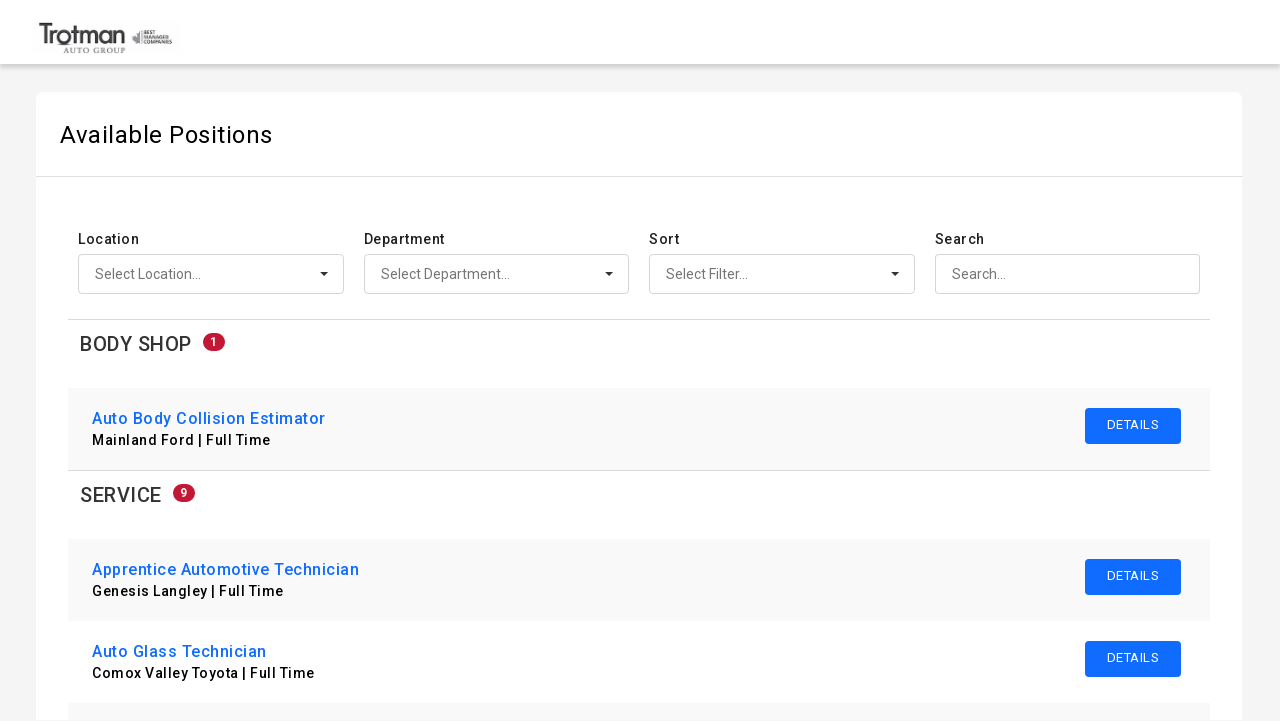

--- FILE ---
content_type: text/html; charset=UTF-8
request_url: https://tag.hr4.com/careers
body_size: 41252
content:
<!DOCTYPE html>
<html lang="en">
	<head lang="en">
				<script>if(typeof module === 'object') {window.module = module; module = undefined;}</script>
		
		<meta charset="UTF-8">
		<meta http-equiv="X-UA-Compatible" content="IE=edge">
		<meta name="viewport" content="width=device-width, initial-scale=1.0, maximum-scale=2, user-scalable=yes" />
		<meta name="apple-mobile-web-app-capable" content="no">
		<meta name="mobile-web-app-capable" content="yes">
		<meta name="application-name" content="HR4">
		<meta name="robots" content="noarchive">
				<meta name="theme-color" content="#4285f4">
				<meta name="msapplication-navbutton-color" content="#4285f4">
				<meta name="apple-mobile-web-app-status-bar-style" content="#4285f4">

		<link rel="stylesheet" type="text/css" href="/assets/2b53b409/css/bootstrap.min.css" />
<link rel="stylesheet" type="text/css" href="/assets/7047adbb/main-55f3493a.css" />
<link rel="stylesheet" type="text/css" href="/css/mini-event-calendar.css" />
<link rel="stylesheet" type="text/css" href="/css/minery.css" />
<link rel="stylesheet" type="text/css" href="/fontawesome-pro-5.13.0-web/css/all.css" />
<link rel="stylesheet" type="text/css" href="https://fonts.googleapis.com/icon?family=Material+Icons" />
<link rel="stylesheet" type="text/css" href="https://fonts.googleapis.com/icon?family=Material+Icons+Outlined" />
<link rel="stylesheet" type="text/css" href="/assets/7047adbb/customSelector-b73f2db7.css" />
<link rel="stylesheet" type="text/css" href="/assets/7047adbb/careers-4117c625.css" />
<script type="text/javascript" src="/js/min/jquery-3.7.1.min.js"></script>
<script type="text/javascript" src="/js/min/hr4.js"></script>
<script type="text/javascript" src="/js/jquery-ui.min.js"></script>
<script type="text/javascript" src="/js/jquery.placeholder.min.js"></script>
<script type="text/javascript" src="https://cdnjs.cloudflare.com/ajax/libs/fingerprintjs2/1.5.1/fingerprint2.min.js"></script>
<script type="text/javascript" src="https://cdnjs.cloudflare.com/ajax/libs/ClientJS/0.1.11/client.min.js"></script>
<script type="text/javascript" src="/js/min/customSelector.js"></script>
<script type="text/javascript" src="/assets/a594392/js/refer.js"></script>
<script type="text/javascript" src="/assets/a594392/js/careers.js"></script>
<script type="text/javascript" src="https://www.googletagmanager.com/gtag/js?id=UA-79174335-4" async="async"></script>
<script type="text/javascript">
/*<![CDATA[*/
var global_vars = JSON.parse('{"csrf":"SFZwUjlhRzA2d25OZTZsejZvNHFDY0hSaERIenBhfm9gnNeCogEfbB8MwLu_DH_p71-HDPPfmzXcKP0yS1d44A==","absolute_url":"https:\/\/tag.hr4.com","is_translation_active":"","install":"tag"}');
var logo_data = JSON.parse('{"custom_logo_delay":3}');

			function getHR4Helper() {
				return hr4;
			}
			
			$(document).ready(function() {
				if(typeof logo_data !== "undefined") {
					if(logo_data.custom_logo_delay == 0) {
						logo_data.custom_logo_delay = 1;
					}
					
					window.interval = setInterval(function() {
						changeLogo(":not(.mobile)");
						changeLogo(".mobile");
					}, (logo_data.custom_logo_delay * 1000));
				}
			});

			function changeLogo(filter) {
				var logo_images = $(".site-header-logo"+ filter),
					active_logo = logo_images.filter(":not(.hide)"),
					next_logo = active_logo.nextAll(".site-header-logo"+ filter).first();
			
				if(!next_logo.length) {
					next_logo = logo_images.first();
				}
			
				active_logo.addClass("hide");
				next_logo.removeClass("hide");
			}
		

			window.dataLayer = window.dataLayer || [];
			function gtag(){dataLayer.push(arguments);}
			gtag('js', new Date());
			gtag('config', 'UA-79174335-4');
			
		
/*]]>*/
</script>
<title>HR4 Trotman Auto Group - Careers</title>
		<link rel="shortcut icon" sizes="196x196" href="/images/MIcon/icon_196.png">
		<link rel="shortcut icon" sizes="128x128" href="/images/MIcon/icon_128.png">
		<link rel="apple-touch-icon" sizes="128x128" href="/images/MIcon/icon_128.png">
		<link rel="icon" href="/images/favicon.ico">

				<script>if(window.module) module = window.module;</script>

				
	</head>

	
	<body data-controller="hire/careers" data-action="index">
	<a href='#main' class="skip-to-main-content-link"  >Skip to main content</a>
    <div id="apps-nav-copy" style="display: none;">
            </div>

		<div id="highlight-overlay"></div>
		<div id="main" class="full-screen">
			<header>
				<nav class="navbar navbar-fixed-top " role="navigation">
				                    
					<div class="container-fluid header-nav-list hide-on-mobile">
						<div class="header-nav-list-items">

                                                        
						<div class="hide-on-mobile">
							<ul class="navbar-wrapper navbar-wrapper-left">
                				<li class="image logo-li col-xs-12">
									<a class="navbar-sitename" aria-label='HR4 Trotman Auto Group - Careers' href="/">
									
																			<img src="https://s3-us-west-2.amazonaws.com/hr4-public/tag/logos/1594060521Trotman-.jpg" class=" site-header-logo" alt="HR4 Trotman Auto Group - Careers" />
										<img src="https://s3-us-west-2.amazonaws.com/hr4-public/tag/logos/1594060521Trotman-.jpg" class=" mobile site-header-logo" alt="HR4 Trotman Auto Group - Careers"/>
									
									<span id="headerSlogan" class="">Informed. Engaged. Connected.</span>
									</a>
								</li>
							</ul>
              
                              </div>
              
							</ul>
						</div>
					</div>
				</nav>
			</header>
			<input type="hidden" value="en" id="language-selector" />  
					<div class="page-content-wrapper">
						                        

<div class="container-fluid">
	<div class="card no-border">
		<div class="card-header">
			<h1 class="aria-h2" role="heading">Available Positions</h1>
		</div>
		<div class="card-content">
							<div id="careers-list-filter" class="clearfix margin-top-10 margin-bottom-15">
					
											<div class="col-xs-12 col-sm-3 no-padding">
							<div class="padding-10">
								<div class="careers-label black-color bold">
									Location								</div>
								<div class="custom-selector no-icons" id="careers_filter_location_selector" data-type="regular" data-required="false"   data-is-mobile="0">
			<div class="cs-input-cover " role="button" tabindex="0" aria-label="custom selector"></div>
		<input class="cust-sel-input" data-id="careers_filter_location_selector" data-value="" value="" placeholder="Select Location..." autocomplete="false" type="text"    aria-label="custom selector"/>
							<span role="none" class="cs-arrow caret">&nbsp;</span>
		
		<div class="options-container" notranslate>
			<div class="opt" data-value="8" >Abbotsford Chrysler</div><div class="opt" data-value="14" >Abbotsford Hyundai</div><div class="opt" data-value="28" >Abbotsford Mazda</div><div class="opt" data-value="7" >Comox Valley Dodge</div><div class="opt" data-value="25" >Comox Valley Toyota</div><div class="opt" data-value="26" >Genesis Langley</div><div class="opt" data-value="13" >Mainland Ford</div><div class="opt" data-value="23" >Sunshine Coast GM</div><div class="opt" data-value="27" >Trotman Auto Group - All Locations</div><div class="opt" data-value="10" >Trotman Auto Group - Shared</div><div class="opt" data-value="12" >White Rock Dodge</div><div class="opt" data-value="5" >White Rock Volkswagen</div>		</div>
</div>							</div>
						</div>
											<div class="col-xs-12 col-sm-3 no-padding">
							<div class="padding-10">
								<div class="careers-label black-color bold">
									Department								</div>
								<div class="custom-selector no-icons" id="careers_filter_department_selector" data-type="regular" data-required="false"   data-is-mobile="0">
			<div class="cs-input-cover " role="button" tabindex="0" aria-label="custom selector"></div>
		<input class="cust-sel-input" data-id="careers_filter_department_selector" data-value="" value="" placeholder="Select Department..." autocomplete="false" type="text"    aria-label="custom selector"/>
							<span role="none" class="cs-arrow caret">&nbsp;</span>
		
		<div class="options-container" notranslate>
			<div class="opt" data-value="ACCOUNTING" >ACCOUNTING</div><div class="opt" data-value="ADMIN" >ADMIN</div><div class="opt" data-value="BODY SHOP" >BODY SHOP</div><div class="opt" data-value="Finance" >Finance</div><div class="opt" data-value="SALES" >SALES</div><div class="opt" data-value="SERVICE" >SERVICE</div>		</div>
</div>							</div>
						</div>
											<div class="col-xs-12 col-sm-3 no-padding">
							<div class="padding-10">
								<div class="careers-label black-color bold">
									Sort								</div>
								<div class="custom-selector no-icons" id="careers_sort_selector" data-type="regular" data-required="false"   data-is-mobile="0">
			<div class="cs-input-cover " role="button" tabindex="0" aria-label="custom selector"></div>
		<input class="cust-sel-input" data-id="careers_sort_selector" data-value="" value="" placeholder="Select Filter..." autocomplete="false" type="text"    aria-label="custom selector"/>
							<span role="none" class="cs-arrow caret">&nbsp;</span>
		
		<div class="options-container" notranslate>
			<div class="opt" data-value="DESC" >Newest</div><div class="opt" data-value="ASC" >Oldest</div>		</div>
</div>							</div>
						</div>
					
					<div class="col-xs-12 col-sm-3 no-padding">
						<div class="padding-10">
							<div class="careers-label black-color bold">
								Search							</div>
							<input class="aria-careers-posting-search" aria-label="search" id="forms-search" type="text" value="" placeholder="Search..." notranslate />
						</div>
					</div>


				</div>
			
						<div id="careers-list">
														<div class="col-xs-12 no-padding careers-list-wrapper">
						<div class="col-xs-12 aria-careers-list-department" data-department-name="BODY SHOP">
							<span role="heading">BODY SHOP</span> <span class="align-vertical-middle badge careers-badge">1</span>
						</div>
													<div class="col-xs-12 careers-list-posting"  data-location-id="13" data-type-id="1">
								<div class="col-sm-8 col-xs-12">
									<div class="aria-careers-list-position notranslate"><a href="/careers/view/2799">Auto Body Collision Estimator</a></div>
									<div class="aria-careers-list-location"><span notranslate>Mainland Ford</span> | <span>Full Time</span></div>
								</div>
								<div class="col-sm-4 col-xs-12 align-right align-left-xs margin-top-10-xs">
																	<a href="/careers/view/2799" class="btn btn-main aria-details-btn" aria-label="DETAILS">DETAILS</a>
								</div>
							</div>
											</div>
														<div class="col-xs-12 no-padding careers-list-wrapper">
						<div class="col-xs-12 aria-careers-list-department" data-department-name="SERVICE">
							<span role="heading">SERVICE</span> <span class="align-vertical-middle badge careers-badge">9</span>
						</div>
													<div class="col-xs-12 careers-list-posting"  data-location-id="26" data-type-id="1">
								<div class="col-sm-8 col-xs-12">
									<div class="aria-careers-list-position notranslate"><a href="/careers/view/2777">Apprentice Automotive Technician</a></div>
									<div class="aria-careers-list-location"><span notranslate>Genesis Langley</span> | <span>Full Time</span></div>
								</div>
								<div class="col-sm-4 col-xs-12 align-right align-left-xs margin-top-10-xs">
																	<a href="/careers/view/2777" class="btn btn-main aria-details-btn" aria-label="DETAILS">DETAILS</a>
								</div>
							</div>
													<div class="col-xs-12 careers-list-posting"  data-location-id="25" data-type-id="1">
								<div class="col-sm-8 col-xs-12">
									<div class="aria-careers-list-position notranslate"><a href="/careers/view/2789">Auto Glass Technician</a></div>
									<div class="aria-careers-list-location"><span notranslate>Comox Valley Toyota</span> | <span>Full Time</span></div>
								</div>
								<div class="col-sm-4 col-xs-12 align-right align-left-xs margin-top-10-xs">
																	<a href="/careers/view/2789" class="btn btn-main aria-details-btn" aria-label="DETAILS">DETAILS</a>
								</div>
							</div>
													<div class="col-xs-12 careers-list-posting"  data-location-id="7" data-type-id="1">
								<div class="col-sm-8 col-xs-12">
									<div class="aria-careers-list-position notranslate"><a href="/careers/view/2779">Automotive Service Technician - $5,000 Signing Bonus!!!</a></div>
									<div class="aria-careers-list-location"><span notranslate>Comox Valley Dodge</span> | <span>Full Time</span></div>
								</div>
								<div class="col-sm-4 col-xs-12 align-right align-left-xs margin-top-10-xs">
																	<a href="/careers/view/2779" class="btn btn-main aria-details-btn" aria-label="DETAILS">DETAILS</a>
								</div>
							</div>
													<div class="col-xs-12 careers-list-posting"  data-location-id="12" data-type-id="1">
								<div class="col-sm-8 col-xs-12">
									<div class="aria-careers-list-position notranslate"><a href="/careers/view/2759">Automotive Technician</a></div>
									<div class="aria-careers-list-location"><span notranslate>White Rock Dodge</span> | <span>Full Time</span></div>
								</div>
								<div class="col-sm-4 col-xs-12 align-right align-left-xs margin-top-10-xs">
																	<a href="/careers/view/2759" class="btn btn-main aria-details-btn" aria-label="DETAILS">DETAILS</a>
								</div>
							</div>
													<div class="col-xs-12 careers-list-posting"  data-location-id="27" data-type-id="1">
								<div class="col-sm-8 col-xs-12">
									<div class="aria-careers-list-position notranslate"><a href="/careers/view/2739">Automotive Technician</a></div>
									<div class="aria-careers-list-location"><span notranslate>Trotman Auto Group - All Locations</span> | <span>Full Time</span></div>
								</div>
								<div class="col-sm-4 col-xs-12 align-right align-left-xs margin-top-10-xs">
																	<a href="/careers/view/2739" class="btn btn-main aria-details-btn" aria-label="DETAILS">DETAILS</a>
								</div>
							</div>
													<div class="col-xs-12 careers-list-posting"  data-location-id="13" data-type-id="1">
								<div class="col-sm-8 col-xs-12">
									<div class="aria-careers-list-position notranslate"><a href="/careers/view/2795">Automotive Technician - $5,000 Signing Bonus!!!</a></div>
									<div class="aria-careers-list-location"><span notranslate>Mainland Ford</span> | <span>Full Time</span></div>
								</div>
								<div class="col-sm-4 col-xs-12 align-right align-left-xs margin-top-10-xs">
																	<a href="/careers/view/2795" class="btn btn-main aria-details-btn" aria-label="DETAILS">DETAILS</a>
								</div>
							</div>
													<div class="col-xs-12 careers-list-posting"  data-location-id="25" data-type-id="1">
								<div class="col-sm-8 col-xs-12">
									<div class="aria-careers-list-position notranslate"><a href="/careers/view/2758">Automotive Technician - $5,000 Signing Bonus!!!</a></div>
									<div class="aria-careers-list-location"><span notranslate>Comox Valley Toyota</span> | <span>Full Time</span></div>
								</div>
								<div class="col-sm-4 col-xs-12 align-right align-left-xs margin-top-10-xs">
																	<a href="/careers/view/2758" class="btn btn-main aria-details-btn" aria-label="DETAILS">DETAILS</a>
								</div>
							</div>
													<div class="col-xs-12 careers-list-posting"  data-location-id="13" data-type-id="1">
								<div class="col-sm-8 col-xs-12">
									<div class="aria-careers-list-position notranslate"><a href="/careers/view/2794">Diesel Technician</a></div>
									<div class="aria-careers-list-location"><span notranslate>Mainland Ford</span> | <span>Full Time</span></div>
								</div>
								<div class="col-sm-4 col-xs-12 align-right align-left-xs margin-top-10-xs">
																	<a href="/careers/view/2794" class="btn btn-main aria-details-btn" aria-label="DETAILS">DETAILS</a>
								</div>
							</div>
													<div class="col-xs-12 careers-list-posting"  data-location-id="13" data-type-id="1">
								<div class="col-sm-8 col-xs-12">
									<div class="aria-careers-list-position notranslate"><a href="/careers/view/2800">Service Appointment Coordinator</a></div>
									<div class="aria-careers-list-location"><span notranslate>Mainland Ford</span> | <span>Full Time</span></div>
								</div>
								<div class="col-sm-4 col-xs-12 align-right align-left-xs margin-top-10-xs">
																	<a href="/careers/view/2800" class="btn btn-main aria-details-btn" aria-label="DETAILS">DETAILS</a>
								</div>
							</div>
											</div>
														<div class="col-xs-12 no-padding careers-list-wrapper">
						<div class="col-xs-12 aria-careers-list-department" data-department-name="SALES">
							<span role="heading">SALES</span> <span class="align-vertical-middle badge careers-badge">18</span>
						</div>
													<div class="col-xs-12 careers-list-posting"  data-location-id="13" data-type-id="1">
								<div class="col-sm-8 col-xs-12">
									<div class="aria-careers-list-position notranslate"><a href="/careers/view/2763">Automotive Finance Manager (Commercial)</a></div>
									<div class="aria-careers-list-location"><span notranslate>Mainland Ford</span> | <span>Full Time</span></div>
								</div>
								<div class="col-sm-4 col-xs-12 align-right align-left-xs margin-top-10-xs">
																	<a href="/careers/view/2763" class="btn btn-main aria-details-btn" aria-label="DETAILS">DETAILS</a>
								</div>
							</div>
													<div class="col-xs-12 careers-list-posting"  data-location-id="12" data-type-id="1">
								<div class="col-sm-8 col-xs-12">
									<div class="aria-careers-list-position notranslate"><a href="/careers/view/2790">Automotive Sales Consultant</a></div>
									<div class="aria-careers-list-location"><span notranslate>White Rock Dodge</span> | <span>Full Time</span></div>
								</div>
								<div class="col-sm-4 col-xs-12 align-right align-left-xs margin-top-10-xs">
																	<a href="/careers/view/2790" class="btn btn-main aria-details-btn" aria-label="DETAILS">DETAILS</a>
								</div>
							</div>
													<div class="col-xs-12 careers-list-posting"  data-location-id="8" data-type-id="1">
								<div class="col-sm-8 col-xs-12">
									<div class="aria-careers-list-position notranslate"><a href="/careers/view/2782">Automotive Sales Consultant</a></div>
									<div class="aria-careers-list-location"><span notranslate>Abbotsford Chrysler</span> | <span>Full Time</span></div>
								</div>
								<div class="col-sm-4 col-xs-12 align-right align-left-xs margin-top-10-xs">
																	<a href="/careers/view/2782" class="btn btn-main aria-details-btn" aria-label="DETAILS">DETAILS</a>
								</div>
							</div>
													<div class="col-xs-12 careers-list-posting"  data-location-id="28" data-type-id="1">
								<div class="col-sm-8 col-xs-12">
									<div class="aria-careers-list-position notranslate"><a href="/careers/view/2783">Automotive Sales Consultant</a></div>
									<div class="aria-careers-list-location"><span notranslate>Abbotsford Mazda</span> | <span>Full Time</span></div>
								</div>
								<div class="col-sm-4 col-xs-12 align-right align-left-xs margin-top-10-xs">
																	<a href="/careers/view/2783" class="btn btn-main aria-details-btn" aria-label="DETAILS">DETAILS</a>
								</div>
							</div>
													<div class="col-xs-12 careers-list-posting"  data-location-id="25" data-type-id="1">
								<div class="col-sm-8 col-xs-12">
									<div class="aria-careers-list-position notranslate"><a href="/careers/view/2778">Automotive Sales Consultant</a></div>
									<div class="aria-careers-list-location"><span notranslate>Comox Valley Toyota</span> | <span>Full Time</span></div>
								</div>
								<div class="col-sm-4 col-xs-12 align-right align-left-xs margin-top-10-xs">
																	<a href="/careers/view/2778" class="btn btn-main aria-details-btn" aria-label="DETAILS">DETAILS</a>
								</div>
							</div>
													<div class="col-xs-12 careers-list-posting"  data-location-id="13" data-type-id="1">
								<div class="col-sm-8 col-xs-12">
									<div class="aria-careers-list-position notranslate"><a href="/careers/view/2769">Automotive Sales Consultant</a></div>
									<div class="aria-careers-list-location"><span notranslate>Mainland Ford</span> | <span>Full Time</span></div>
								</div>
								<div class="col-sm-4 col-xs-12 align-right align-left-xs margin-top-10-xs">
																	<a href="/careers/view/2769" class="btn btn-main aria-details-btn" aria-label="DETAILS">DETAILS</a>
								</div>
							</div>
													<div class="col-xs-12 careers-list-posting"  data-location-id="14" data-type-id="1">
								<div class="col-sm-8 col-xs-12">
									<div class="aria-careers-list-position notranslate"><a href="/careers/view/2747">Automotive Sales Consultant</a></div>
									<div class="aria-careers-list-location"><span notranslate>Abbotsford Hyundai</span> | <span>Full Time</span></div>
								</div>
								<div class="col-sm-4 col-xs-12 align-right align-left-xs margin-top-10-xs">
																	<a href="/careers/view/2747" class="btn btn-main aria-details-btn" aria-label="DETAILS">DETAILS</a>
								</div>
							</div>
													<div class="col-xs-12 careers-list-posting"  data-location-id="23" data-type-id="1">
								<div class="col-sm-8 col-xs-12">
									<div class="aria-careers-list-position notranslate"><a href="/careers/view/2735">Automotive Sales Consultant - No Auto Experience? We Train!</a></div>
									<div class="aria-careers-list-location"><span notranslate>Sunshine Coast GM</span> | <span>Full Time</span></div>
								</div>
								<div class="col-sm-4 col-xs-12 align-right align-left-xs margin-top-10-xs">
																	<a href="/careers/view/2735" class="btn btn-main aria-details-btn" aria-label="DETAILS">DETAILS</a>
								</div>
							</div>
													<div class="col-xs-12 careers-list-posting"  data-location-id="7" data-type-id="1">
								<div class="col-sm-8 col-xs-12">
									<div class="aria-careers-list-position notranslate"><a href="/careers/view/2729">Automotive Sales Consultant - No Auto Experience? We Train!</a></div>
									<div class="aria-careers-list-location"><span notranslate>Comox Valley Dodge</span> | <span>Full Time</span></div>
								</div>
								<div class="col-sm-4 col-xs-12 align-right align-left-xs margin-top-10-xs">
																	<a href="/careers/view/2729" class="btn btn-main aria-details-btn" aria-label="DETAILS">DETAILS</a>
								</div>
							</div>
													<div class="col-xs-12 careers-list-posting"  data-location-id="7" data-type-id="1">
								<div class="col-sm-8 col-xs-12">
									<div class="aria-careers-list-position notranslate"><a href="/careers/view/2727">Automotive Sales Consultant - up to $5,000 Signing Bonus!</a></div>
									<div class="aria-careers-list-location"><span notranslate>Comox Valley Dodge</span> | <span>Full Time</span></div>
								</div>
								<div class="col-sm-4 col-xs-12 align-right align-left-xs margin-top-10-xs">
																	<a href="/careers/view/2727" class="btn btn-main aria-details-btn" aria-label="DETAILS">DETAILS</a>
								</div>
							</div>
													<div class="col-xs-12 careers-list-posting"  data-location-id="5" data-type-id="1">
								<div class="col-sm-8 col-xs-12">
									<div class="aria-careers-list-position notranslate"><a href="/careers/view/2796">Automotive Sales Manager</a></div>
									<div class="aria-careers-list-location"><span notranslate>White Rock Volkswagen</span> | <span>Full Time</span></div>
								</div>
								<div class="col-sm-4 col-xs-12 align-right align-left-xs margin-top-10-xs">
																	<a href="/careers/view/2796" class="btn btn-main aria-details-btn" aria-label="DETAILS">DETAILS</a>
								</div>
							</div>
													<div class="col-xs-12 careers-list-posting"  data-location-id="25" data-type-id="1">
								<div class="col-sm-8 col-xs-12">
									<div class="aria-careers-list-position notranslate"><a href="/careers/view/2784">Automotive Sales Manager - Online Sales</a></div>
									<div class="aria-careers-list-location"><span notranslate>Comox Valley Toyota</span> | <span>Full Time</span></div>
								</div>
								<div class="col-sm-4 col-xs-12 align-right align-left-xs margin-top-10-xs">
																	<a href="/careers/view/2784" class="btn btn-main aria-details-btn" aria-label="DETAILS">DETAILS</a>
								</div>
							</div>
													<div class="col-xs-12 careers-list-posting"  data-location-id="8" data-type-id="1">
								<div class="col-sm-8 col-xs-12">
									<div class="aria-careers-list-position notranslate"><a href="/careers/view/2773">Automotive Technician</a></div>
									<div class="aria-careers-list-location"><span notranslate>Abbotsford Chrysler</span> | <span>Full Time</span></div>
								</div>
								<div class="col-sm-4 col-xs-12 align-right align-left-xs margin-top-10-xs">
																	<a href="/careers/view/2773" class="btn btn-main aria-details-btn" aria-label="DETAILS">DETAILS</a>
								</div>
							</div>
													<div class="col-xs-12 careers-list-posting"  data-location-id="13" data-type-id="1">
								<div class="col-sm-8 col-xs-12">
									<div class="aria-careers-list-position notranslate"><a href="/careers/view/2770">Commercial Fleet & Lease Manager</a></div>
									<div class="aria-careers-list-location"><span notranslate>Mainland Ford</span> | <span>Full Time</span></div>
								</div>
								<div class="col-sm-4 col-xs-12 align-right align-left-xs margin-top-10-xs">
																	<a href="/careers/view/2770" class="btn btn-main aria-details-btn" aria-label="DETAILS">DETAILS</a>
								</div>
							</div>
													<div class="col-xs-12 careers-list-posting"  data-location-id="25" data-type-id="1">
								<div class="col-sm-8 col-xs-12">
									<div class="aria-careers-list-position notranslate"><a href="/careers/view/2788">Guest Experience Ambassador</a></div>
									<div class="aria-careers-list-location"><span notranslate>Comox Valley Toyota</span> | <span>Full Time</span></div>
								</div>
								<div class="col-sm-4 col-xs-12 align-right align-left-xs margin-top-10-xs">
																	<a href="/careers/view/2788" class="btn btn-main aria-details-btn" aria-label="DETAILS">DETAILS</a>
								</div>
							</div>
													<div class="col-xs-12 careers-list-posting"  data-location-id="14" data-type-id="1">
								<div class="col-sm-8 col-xs-12">
									<div class="aria-careers-list-position notranslate"><a href="/careers/view/2786">Internet Sales Manager</a></div>
									<div class="aria-careers-list-location"><span notranslate>Abbotsford Hyundai</span> | <span>Full Time</span></div>
								</div>
								<div class="col-sm-4 col-xs-12 align-right align-left-xs margin-top-10-xs">
																	<a href="/careers/view/2786" class="btn btn-main aria-details-btn" aria-label="DETAILS">DETAILS</a>
								</div>
							</div>
													<div class="col-xs-12 careers-list-posting"  data-location-id="25" data-type-id="1">
								<div class="col-sm-8 col-xs-12">
									<div class="aria-careers-list-position notranslate"><a href="/careers/view/2785">PRE OWNED VEHICLE BUYER</a></div>
									<div class="aria-careers-list-location"><span notranslate>Comox Valley Toyota</span> | <span>Full Time</span></div>
								</div>
								<div class="col-sm-4 col-xs-12 align-right align-left-xs margin-top-10-xs">
																	<a href="/careers/view/2785" class="btn btn-main aria-details-btn" aria-label="DETAILS">DETAILS</a>
								</div>
							</div>
													<div class="col-xs-12 careers-list-posting"  data-location-id="5" data-type-id="1">
								<div class="col-sm-8 col-xs-12">
									<div class="aria-careers-list-position notranslate"><a href="/careers/view/2748">Sales Consultant</a></div>
									<div class="aria-careers-list-location"><span notranslate>White Rock Volkswagen</span> | <span>Full Time</span></div>
								</div>
								<div class="col-sm-4 col-xs-12 align-right align-left-xs margin-top-10-xs">
																	<a href="/careers/view/2748" class="btn btn-main aria-details-btn" aria-label="DETAILS">DETAILS</a>
								</div>
							</div>
											</div>
														<div class="col-xs-12 no-padding careers-list-wrapper">
						<div class="col-xs-12 aria-careers-list-department" data-department-name="Finance">
							<span role="heading">Finance</span> <span class="align-vertical-middle badge careers-badge">1</span>
						</div>
													<div class="col-xs-12 careers-list-posting"  data-location-id="27" data-type-id="1">
								<div class="col-sm-8 col-xs-12">
									<div class="aria-careers-list-position notranslate"><a href="/careers/view/2775">Finance Manager</a></div>
									<div class="aria-careers-list-location"><span notranslate>Trotman Auto Group - All Locations</span> | <span>Full Time</span></div>
								</div>
								<div class="col-sm-4 col-xs-12 align-right align-left-xs margin-top-10-xs">
																	<a href="/careers/view/2775" class="btn btn-main aria-details-btn" aria-label="DETAILS">DETAILS</a>
								</div>
							</div>
											</div>
														<div class="col-xs-12 no-padding careers-list-wrapper">
						<div class="col-xs-12 aria-careers-list-department" data-department-name="ACCOUNTING">
							<span role="heading">ACCOUNTING</span> <span class="align-vertical-middle badge careers-badge">1</span>
						</div>
													<div class="col-xs-12 careers-list-posting"  data-location-id="10" data-type-id="1">
								<div class="col-sm-8 col-xs-12">
									<div class="aria-careers-list-position notranslate"><a href="/careers/view/2764">Data/Financial Analyst</a></div>
									<div class="aria-careers-list-location"><span notranslate>Trotman Auto Group - Shared</span> | <span>Full Time</span></div>
								</div>
								<div class="col-sm-4 col-xs-12 align-right align-left-xs margin-top-10-xs">
																	<a href="/careers/view/2764" class="btn btn-main aria-details-btn" aria-label="DETAILS">DETAILS</a>
								</div>
							</div>
											</div>
														<div class="col-xs-12 no-padding careers-list-wrapper">
						<div class="col-xs-12 aria-careers-list-department" data-department-name="ADMIN">
							<span role="heading">ADMIN</span> <span class="align-vertical-middle badge careers-badge">1</span>
						</div>
													<div class="col-xs-12 careers-list-posting"  data-location-id="25" data-type-id="1">
								<div class="col-sm-8 col-xs-12">
									<div class="aria-careers-list-position notranslate"><a href="/careers/view/2717">Sales Assistant</a></div>
									<div class="aria-careers-list-location"><span notranslate>Comox Valley Toyota</span> | <span>Full Time</span></div>
								</div>
								<div class="col-sm-4 col-xs-12 align-right align-left-xs margin-top-10-xs">
																	<a href="/careers/view/2717" class="btn btn-main aria-details-btn" aria-label="DETAILS">DETAILS</a>
								</div>
							</div>
											</div>
							</div>
			
			<div class="clear margin-bottom-20"></div>
		</div> 	</div> </div>

<div class="modal fade" id="refer-modal" tabindex="-1" aria-modal="true" role="dialog" aria-hidden="true">
	<div class="modal-dialog">
		<div class="modal-content">
			<div class="modal-header">
				<i class="hr4 close-button remove" data-dismiss="modal"></i>
				<div class="modal-title">Refer a Candidate</div>
			</div>

			<div class="modal-body">
				<div class="alert alert-danger refer-error hide" role="alert">
					<span class="refer-error-content" aria-hidden="true"></span>
				</div>
				<div class="row">
					<div class="modal-form-row col-md-12">
						<label>First Name</label>
						<div class="input-wrapper"><input type="text" id="refer-first-name" name="refer-first-name" class="radius-10 no-margin-bottom" value="" data-required="true"></div>
					</div>
				</div>
				<div class="row">
					<div class="modal-form-row col-md-12">
						<label>Last Name</label>
						<div class="input-wrapper"><input type="text" id="refer-last-name" name="refer-last-name" class="radius-10 no-margin-bottom" value="" data-required="true"></div>
					</div>
				</div>
				<div class="row">
					<div class="modal-form-row col-md-12">
						<label>Email</label>
						<div class="input-wrapper"><input type="text" id="refer-email" name="refer-email" class="radius-10 no-margin-bottom" value="" data-required="true"></div>
					</div>
				</div>
				<div class="row">
					<div class="modal-form-row col-md-12">
						<label>Phone Number</label>
						<div class="input-wrapper"><input type="text" id="refer-phone" name="refer-phone" class="radius-10 no-margin-bottom" value="" data-required="true"></div>
					</div>
				</div>
				<div class="row">
					<div class="modal-form-row col-md-12">
						<label>Notification Method</label>
						<div class="input-wrapper">
							<label class="radio-label floatl enabled padding-right-4" data-value="all">
								<input type="radio" name="refer-notification-method" value="email" checked/>
                            </label>
                            <span >Email</span>
						</div>
						<div id="twilio-show-container" class="">
							<div class="input-wrapper">
								<label class="radio-label floatl enabled padding-right-4" data-value="all">
									<input type="radio" name="refer-notification-method" value="text"/>
								</label>
								<span >Text Messages</span>
							</div>
							<div class="input-wrapper">
								<label class="radio-label floatl enabled padding-right-4" data-value="all">
									<input type="radio" name="refer-notification-method" value="both"/>
								</label>
								<span >Both</span>
							</div>
						</div>
					</div>
				</div>
				<input type="hidden" name="email" id="positing-id">
			</div>

			<div class="modal-footer">
                <a notranslate="1" id="refer-submit" data-url="/careers/refer" href="#" class="btn btn-main floatr"><span>refer</span></a>			</div>
		</div>
	</div>
</div>
                    </div>
                

        </div>

		<footer class="no-print hidden-footer">
			<div class="privacy-policy">
				HR4 &copy; 2026 &nbsp;|&nbsp; <a href="https://tag.app.hr4.com/terms">TERMS OF SERVICE</a> &nbsp;|&nbsp; <a href="https://tag.app.hr4.com/terms/privacy">PRIVACY POLICY</a>
			</div>
		</footer>

		<div class="tutorial_video hide" data-url="" data-play="" data-click="">
			<div class="videoBackground"></div>
			<div id="videoArea" class="absolute-centered hidden1 hidden2">
				<video id="tutorial_element" controls="controls">
					<source src="" type="video/mp4" />
				</video>
				<div id="video_controls">
					<span class="btn-icon" id="closeTutorial"><i class="hr4 remove"></i></span>
				</div>
			</div>
		</div>

				<div class="modal fade" id="todayModal" tabindex="-1" role="dialog" aria-hidden="true">
			<div class="modal-dialog">
				<div class="modal-content">
					<div class="modal-header">
						<i class="close-button hr4 remove" data-dismiss="modal"></i>
						<span class="modal-title">Today at a Glance</span>
					</div>
					<div class="modal-body"></div>
					<div class="modal-footer"></div>
				</div>
			</div>
		</div>
        
		
				<div class="modal fade" id="languageModal" tabindex="-1" role="dialog" aria-hidden="true">
			<div class="modal-dialog">
				<div class="modal-content">
					<div class="modal-header">
						<i class="close-button hr4 remove" data-dismiss="modal"></i>
						<span class="modal-title">Choose Language</span>
					</div>
					<div class="modal-body">
						<input type="radio" id="english-chk" name="lang-radio-btns" data-lang="en">
						<label for="english-chk">English</label> 
						<br/>
						<input type="radio" id="french-chk" name="lang-radio-btns" data-lang="fr">
						<label for="french-chk">French</label> 
					</div>
					<div class="modal-footer">
						<a notranslate="" data-dismiss="modal" href="#" class="btn btn-main language-selector-top-mobile floatr"><span>Submit</span></a>						<a notranslate="" data-dismiss="modal" href="#" class="btn btn-main confirm-button floatr"><span>Close</span></a>					</div>
				</div>
			</div>
		</div>


        <div class="modal fade" id="timeoutModal" tabindex="-1" role="dialog" aria-hidden="true">
        <div class="modal-dialog">
            <div class="modal-content">
                <div class="modal-header">
                    <i class="close-button hr4 remove" data-dismiss="modal"></i>
                    <span class="modal-title">Logout</span>
                </div>
                <div class="modal-body">
                    <div class="align-center"><img src="/images/expired.png" height="160" width="160"/></div>
                    <div class="margin-top-25 align-center"><b>Your session wil expire in</b></div>
                    <div class="align-center margin-top-5">
                     <div class="no-margin"><span id="expire-time"></span></div>
                    </div>
                    <div class="margin-top-20 align-center">Do you want to continue your session?</div>

                </div>
                <div class="modal-footer">
                    <a href="/site/logout" class="logout-early-button btn btn-red padding-10 bold text-upper">No I'm done</a>
                    <a href="#" data-dismiss="modal" class="confirm-button btn-main padding-10 text-upper">Yes I'm still there</a>
                </div>
            </div>
        </div>
    </div>

			<script type="text/javascript" src="/assets/2b53b409/js/bootstrap.min.js"></script>
<script type="text/javascript">
/*<![CDATA[*/
jQuery('body').popover({'selector':'a\x5Brel\x3Dpopover\x5D'});
jQuery('body').tooltip({'selector':'a\x5Brel\x3Dtooltip\x5D'});

			$(document).ready(function() {

				if(window.location.search.indexOf('?intercom') >= 0 || window.location.search.indexOf('&intercom') >= 0) {
					triggerIntercom();
				}
				
				$('input, textarea').placeholder();

				var message = hr4.getUrlParam('message');
				var popped = true;
				switch(message) {
					case 'kiosk_webcam_error': hr4.toast('We were unable to capture your photo. Check your camera permissions and try again.', 'error'); break;
					case 'kiosk_invalid_request': hr4.toast('We were unable to update your punch status. Please try again using the toggle.', 'error'); break;
					case 'kiosk_blacklisted_device': hr4.toast('Your device is not enabled for punching.', 'error'); break;
					case 'kiosk_error': hr4.toast('We were unable to update your punch status. Please try again.', 'error'); break;
					case 'kiosk_unable_to_punch_in': hr4.toast('We were unable to punch you in.', 'error'); break;
					case 'kiosk_unable_to_punch_out': hr4.toast('We were unable to punch you out.', 'error'); break;
					case 'kiosk_browser_not_supported': hr4.toast('Your browser is not supported.', 'error'); break;
					default: popped = false; break;
				}
				popped && hr4.removeUrlParam('message');

				var check_in_spinner = $('#check-in-spinner');
				
			});

			var intercom_attempts = 0;
			var maximum_intercom_attempts = 10;
			function triggerIntercom() {
				if(typeof window.Intercom !== 'undefined' && window.Intercom.booted) {
					window.Intercom('show');
				} else if(++intercom_attempts < maximum_intercom_attempts) {
					setTimeout(triggerIntercom, 100*intercom_attempts);
				}
			}
			
			hr4.click('.trigger-intercom-password-recovery', function() {
                Intercom('showNewMessage', 'I\'m experiencing issues with sign in. Please help me to recover my password.');
            });

			
		
/*]]>*/
</script>
</body>

		<script>
		window.intercomSettings = {"app_id":"cdvigfw9","hide_default_launcher":false,"company":{"id":"tag","name":"Trotman Auto Group"},"name":"guest"};
		(function(){var w=window;var ic=w.Intercom;if(typeof ic==="function"){ic('reattach_activator');ic('update',intercomSettings);}else{var d=document;var i=function(){i.c(arguments)};i.q=[];i.c=function(args){i.q.push(args)};w.Intercom=i;function l(){var s=d.createElement('script');s.type='text/javascript';s.async=true;s.src='https://widget.intercom.io/widget/' + window.intercomSettings.app_id;var x=d.getElementsByTagName('script')[0];x.parentNode.insertBefore(s,x);}if(w.attachEvent){w.attachEvent('onload',l);}else{w.addEventListener('load',l,false);}}})()

            </script>
</html>

--- FILE ---
content_type: text/css
request_url: https://tag.hr4.com/assets/7047adbb/main-55f3493a.css
body_size: 308155
content:
@import url(https://fonts.googleapis.com/css?family=Roboto:100,100italic,300,300ita‌​lic,400,400italic,500,500italic,700,700italic,900italic,900.css);
/*
 Primary Colours
 */
.material-icons {
  font-family: 'Material Icons';
  font-weight: normal;
  font-style: normal;
  font-size: 24px;
  /* Preferred icon size */
  display: inline-block;
  line-height: 1;
  text-transform: none;
  letter-spacing: normal;
  word-wrap: normal;
  white-space: nowrap;
  direction: ltr;
  /* Support for all WebKit browsers. */
  -webkit-font-smoothing: antialiased;
  /* Support for Safari and Chrome. */
  text-rendering: optimizeLegibility;
  /* Support for Firefox. */
  -moz-osx-font-smoothing: grayscale;
  /* Support for IE. */
  font-feature-settings: 'liga'; }

.float-none {
  float: none !important; }

.float-left {
  float: left; }

.point-cursor {
  cursor: pointer; }

.padding-left-16 {
  padding-left: 16px; }

.padding-top-45 {
  padding-top: 45px; }

.padding-top-4 {
  padding-top: 4px; }

.margin-top-24 {
  margin-top: 24px; }

.margin-top-16 {
  margin-top: 16px; }

.padding-top-6 {
  padding-top: 6px; }

.margin-bottom-32 {
  margin-bottom: 32px; }

.noscroll {
  overflow: hidden !important;
  position: relative; }

.breadcrumbs {
  font-weight: 400; }

.margin-bottom-30 {
  margin-bottom: 30px; }

.margin-left-16 {
  margin-left: 16px; }

.padding-top-11 {
  padding-top: 11px; }

.margin-top-22 {
  margin-top: 22px; }

.margin-top-8 {
  margin-top: 8px; }

.gray-card-content {
  background: #fafafa; }

.aria-typebased {
  background: #106cfe !important;
  border-style: none !important;
  color: white !important;
  font-size: 14px;
  font-weight: 500 !important;
  width: 180px; }

.switch-label {
  color: #c7c6ca;
  line-height: 14px; }

.robot-font {
  font-family: 'Roboto', sans-serif; }

#copy-orientation-modal .select-wrapper:not(.no-arrow)::after {
  background: none;
  background-size: 8px;
  display: block;
  content: '';
  width: 30px;
  height: 100%;
  position: absolute;
  top: 0;
  right: 0;
  z-index: 1; }

@media (min-width: 991px) {
  .full-screen .main-page-modal {
    width: 980px !important; } }

.weight-500 {
  font-weight: 500; }

.padding-16-24 {
  padding: 16px 24px; }
/* ==== HEADER ==== */
.margin-left-8 {
  margin-left: 8px; }

.margin-right-8 {
  margin-right: 8px; }

.width-20px {
  width: 20px; }

.width-90px {
  width: 90px; }

.margin-right-24 {
  margin-right: 24px; }

.margin-bottom-24 {
  margin-bottom: 24px; }

.padding-left-12 {
  padding-left: 12px; }

.padding-top-24 {
  padding-top: 24px; }

.padding-bottom-24 {
  padding-bottom: 24px; }

.padding-bottom-8 {
  padding-bottom: 8px; }

.margin-bottom-8 {
  margin-bottom: 8px; }

.margin-top-8 {
  margin-top: 8px; }

.language-icon-text {
  position: absolute;
  left: 5px; }

.navbar {
  background: white;
  border-bottom: 3px solid rgba(0, 0, 0, .1); }
  .navbar .navbar-sitename {
    color: #2fb0e2;
    font-weight: 700;
    height: 49px;
    line-height: 49px;
    display: inline-block;
    position: relative; }
  .navbar .searchbox {
    width: 400px;
    padding: 10px !important; }
    .navbar .searchbox button {
      background-color: #2fb0e2;
      color: white; }
  .navbar a:hover, .navbar a:focus {
    text-decoration: none; }
    .navbar a .profile-menu:hover, .navbar a .downloads-menu:hover, .navbar a .notifications-menu:hover, .navbar a .profile-menu:focus, .navbar a .downloads-menu:focus, .navbar a .notifications-menu:focus {
      color: #106cfe; }
  .navbar #page-sidebar a:hover, .navbar #page-sidebar a:focus {
    text-decoration: none;
    border-left: 3px solid #103054; }
    .navbar #page-sidebar a .profile-menu:hover, .navbar #page-sidebar a .downloads-menu:hover, .navbar #page-sidebar a .notifications-menu:hover, .navbar #page-sidebar a .profile-menu:focus, .navbar #page-sidebar a .downloads-menu:focus, .navbar #page-sidebar a .notifications-menu:focus {
      color: #106cfe; }
  .navbar .navbar-sitename img {
    max-height: 49px; }
  .navbar .navbar-wrapper li.image .site-header-logo.mobile {
    display: none; }
    @media (max-width: 800px) {
  .navbar .navbar-wrapper li.image .site-header-logo {
    display: none; }
    .navbar .navbar-wrapper li.image .site-header-logo.mobile {
      display: inline; } }
  @media (max-width: 540px) {
    .navbar img.mobile {
      max-width: 140px; } }
    @media (max-width: 400px) {
  .navbar img.mobile {
    max-width: 80px; } }
    @media (max-width: 320px) {
  .navbar img.mobile {
    max-width: 45px; } }
  .navbar ul.navbar-wrapper {
    list-style: none;
    float: left;
    margin-bottom: 0px;
    padding: 0; }
    .navbar ul.navbar-wrapper.navbar-right {
      padding-left: 0;
      float: right; }
      .navbar ul.navbar-wrapper.navbar-right > li {
        position: relative; }
    .navbar ul.navbar-wrapper > li {
      float: left; }
    .navbar ul.navbar-wrapper li.check-in {
      padding: 8px 4px; }
      .navbar ul.navbar-wrapper li.check-in .fa-user-clock {
        line-height: 43px;
        font-size: 20px;
        padding: 0 5px;
        color: #333; }
        .navbar ul.navbar-wrapper li.check-in .fa-user-clock.on {
          color: #16be9b; }
      .navbar ul.navbar-wrapper li.image {
        padding-top: 5px;
        float: left;
        padding-bottom: 5px;
        margin-left: 15px;
        margin-right: 15px; }
      @media (max-width: 800px) {
    .navbar ul.navbar-wrapper li.image {
      margin-left: 0; } }
      .navbar ul.navbar-wrapper li.word {
        padding: 20px 0px 0px 0px;
        font-size: 14px;
        font-weight: 700;
        color: #de1403; }
      .navbar ul.navbar-wrapper li.searchbox {
        width: 250px;
        padding: 18px 0px 0px 0px;
        margin-right: 30px; }
      .navbar ul.navbar-wrapper li.searchbox input {
        border-radius: 0;
        box-shadow: none;
        border-right: 0; }
      .navbar ul.navbar-wrapper li.searchbox button {
        background-color: transparent;
        color: #231f20;
        border-radius: 0;
        border-left: 0; }
        .navbar ul.navbar-wrapper li.searchbox button:hover {
          border-color: #ccc; }
      .navbar ul.navbar-wrapper li.clearCache {
        padding: 0px !important;
        top: 15px;
        font-size: 10px !important;
        right: 8px; }
      .navbar ul.navbar-wrapper li.clearCache a .btn {
        font-size: 10px; }
      .navbar ul.navbar-wrapper li.notification:hover, .navbar ul.navbar-wrapper li.download:hover, .navbar ul.navbar-wrapper li.user:hover, .navbar ul.navbar-wrapper li.icon:hover {
        background: #f5f5f5; }
      .navbar ul.navbar-wrapper li.notification.open, .navbar ul.navbar-wrapper li.download.open, .navbar ul.navbar-wrapper li.user.open, .navbar ul.navbar-wrapper li.icon.open {
        background: #efefef; }
      .navbar ul.navbar-wrapper li.notification, .navbar ul.navbar-wrapper li.download {
        white-space: normal;
        padding: 0;
        font-size: 13px;
        line-height: 16px;
        text-align: right; }
      .navbar ul.navbar-wrapper li.user {
        text-align: right;
        margin-right: 18px; }
      .navbar ul.navbar-wrapper li.user .name a {
        color: #2fb0e2; }
      .navbar ul.navbar-wrapper li.user .group {
        color: #231f20; }
      @media (max-width: 800px) {
    .navbar ul.navbar-wrapper li.user {
      margin-right: 0; } }
      .navbar ul.navbar-wrapper li.icon {
        padding: 0;
        font-size: 0px; }
      .navbar ul.navbar-wrapper li.icon:hover {
        color: #2fb0e2; }
      .navbar ul.navbar-wrapper li.icon > a {
        font-size: 21px;
        color: #333;
        padding: 20px 15px 18px;
        display: block; }
  .navbar .profile-menu {
    display: block;
    padding: 14px 15px 13px; }
    .navbar .profile-menu .image_container {
      width: 32px;
      height: 32px; }
      .navbar .profile-menu .image_container .ui {
        font-size: 14px;
        font-weight: 300;
        letter-spacing: 0.5px;
        text-transform: uppercase; }
      .navbar .profile-menu .image_container img {
        border-radius: 50%;
        width: 100%; }
    .navbar .profile-menu .name {
      float: left;
      padding-left: 10px; }
  .navbar .profile-dropdown-caret {
    margin-left: 8px; }
  .navbar .appBlock {
    position: absolute;
    top: 75%;
    right: 50%;
    width: auto;
    width: 370px;
    max-height: 86vh;
    height: auto;
    line-height: 13px;
    z-index: 100;
    overflow: hidden;
    overflow-y: auto;
    -ms-overflow-style: -ms-autohiding-scrollbar;
    background-color: #efefef;
    box-shadow: 0 0 0 #000; }
  .navbar .language-selector-container-top.mobile {
    float: right;
    padding-left: 16px !important;
    padding-top: 16px !important;
    padding-bottom: 16px !important;
    padding-right: 12px !important; }
    .navbar .language-selector-container-top .language-toggle-options {
      display: inline-block;
      padding: 20px 15px 19px;
      font-size: 20px;
      color: #231f20;
      text-decoration: none !important; }
    .navbar .language-selector-container-top .dropdown-menu {
      min-width: 115px; }
      .navbar .language-selector-container-top .dropdown-menu li {
        width: 100%; }
      .navbar .language-selector-container-top .dropdown-menu li a.active {
        background: #f5f5f5; }
      .navbar .language-selector-container-top .dropdown-menu li a.active {
        background: #f5f5f5; }
      .navbar .language-selector-container-top .dropdown-menu li a:hover {
        background: #1ca9e0; }

#languageModal {
  z-index: 999992 !important; }

.notifications-menu, .downloads-menu {
  display: inline-block;
  padding: 20px 15px 19px;
  font-size: 20px; }
  .notifications-menu #notifications-trigger:hover, .downloads-menu #notifications-trigger:hover {
    color: #a1a3a6 !important; }
  .notifications-menu #downloads-icon, .downloads-menu #downloads-icon {
    display: inline-block;
    position: relative;
    color: #333; }
  .notifications-menu #notifications-icon[data-badge]:after, .downloads-menu #notifications-icon[data-badge]:after, .notifications-menu #downloads-icon[data-badge]:after, .downloads-menu #downloads-icon[data-badge]:after {
    content: attr(data-badge);
    position: absolute;
    top: -10px;
    right: -10px;
    background: #de1403;
    color: #fff;
    border-radius: 15px;
    display: inline-block;
    font-size: 10px;
    font-family: Roboto;
    padding: 3px 5px;
    line-height: 11px;
    min-width: 17px;
    text-align: center;
    font-weight: 700; }
/*.full-screen .apps-menu .menu-icon a {
 opacity: 100%;
 }
 */
.height-24 {
  height: 24px; }

.height-desktop-24 {
  height: 24px; }

.padding-right-4 {
  padding-right: 4px; }

.padding-top-8 {
  padding-top: 8px; }

.padding-8 {
  padding: 8px; }

.padding-bottom-32 {
  padding-bottom: 32px; }

.padding-top-32 {
  padding-top: 32px; }

.padding-bottom-8 {
  padding-bottom: 8px; }

.grey-background-line {
  background-color: #ededed !important; }

.line-height-24 {
  line-height: 24px; }

.width-24 {
  width: 24%; }

.padding-24 {
  padding: 24px; }

.padding-top-15 {
  padding-top: 15px; }

.margin-top-off-60 {
  margin-top: -60px; }

.margin-24 {
  margin: 24px; }

.margin-bottom-16 {
  margin-bottom: 16px; }

.margin-bottom-24 {
  margin-bottom: 24px; }

.padding-left-48 {
  padding-left: 48px; }

.padding-left-24 {
  padding-left: 24px !important; }

.padding-right-24 {
  padding-right: 24px !important; }

.no-box-shadow {
  box-shadow: none !important; }

.ui-datepicker-year, .ui-datepicker-month {
  padding: 0; }

.ui-datepicker-calendar tbody td {
  text-align: center; }

.width-43 {
  width: 43%; }

.width-58 {
  width: 58%; }

.margin-left-5 {
  margin-left: 5px; }

.padding-top-16 {
  padding-top: 16px; }

.padding-top-32 {
  padding-top: 32px; }

.full-screen .hr4-submit.disabled, .full-screen .hr4-submit.upload-disabled {
  background: #c5c5c5;
  color: #7e7e7e; }
  .full-screen .culture-popup-left, .full-screen .culture-popup-right {
    margin-top: 140px;
    color: #000; }
  .full-screen .award-to {
    margin-left: 4px !important;
    opacity: 0.5; }
  .full-screen .posting-setup-wrapper .setup-step {
    width: 100%; }
  .full-screen .page-sidebar .menu .menu-item-indented .sidebar-count {
    right: 0px; }
  .full-screen .dashboard-top-user-details .ui {
    font-size: 48px; }
  .full-screen .develop-cover-block .carousel-showmanymoveone-self-assessments .carousel-control.left {
    width: 40px;
    left: 0; }
  .full-screen .mobile-sidebar-avatar span {
    font-size: 24px; }
  .full-screen .message-play-container {
    width: 40px;
    padding-top: 12px;
    padding-left: 16px;
    height: 40px;
    border-radius: 20px;
    background: #4c8ffe;
    display: inline-block;
    color: #fff !important; }
  .full-screen .culture-popup-left-arrow {
    position: absolute;
    top: 120px;
    left: 40px;
    z-index: 2; }
  .full-screen .culture-popup-right-arrow {
    position: absolute;
    top: 120px;
    left: 900px;
    z-index: 2; }
  .full-screen .performance-evaluation-check-all {
    display: inline-block;
    padding: 12px; }
  .full-screen .submit-content .css-loader {
    width: 20px;
    height: 20px; }
  .full-screen .culture-popup-right {
    left: 50px; }
  .full-screen .develop-cover-block .carousel-showmanymoveone-self-assessments .carousel-control.right {
    width: 40px;
    right: 0; }
  .full-screen .develop-cover-block .week-glance-summary .dashboard-category-score-row .item {
    display: inline-block; }
  .full-screen #homepage-widget-table {
    width: 950px; }
  .full-screen .overflow-auto {
    overflow: auto; }
  .full-screen .develop-cover-block .week-glance-summary .item {
    display: inline; }
  .full-screen .develop-cover-block .scrollable-block {
    padding: 0 40px; }
  .full-screen .meeting-details .ui {
    height: 24px; }
  .full-screen .meeting-details .stacked-profile-images {
    top: 20px; }
  .full-screen .homepage-customization-settings {
    border: 1px solid rgba(51, 51, 51, 0.12);
    background: #f8f8f8;
    border-radius: 16px;
    padding: 16px; }
  .full-screen .question-element-input, .full-screen .question-datetime-time, .full-screen .question-datetime-date {
    padding: 0 !important; }
  .full-screen #compensation-manager-wrapper .collection-item > div > span {
    height: auto; }
  .full-screen .homepage-customization-settings-title {
    color: #000;
    font-size: 14px;
    font-weight: 500;
    line-height: 24px;
    letter-spacing: 0.1px; }
  .full-screen .employee-edit-container .form-fields .form-field {
    min-height: 0; }
  .full-screen .culture .culture-right {
    height: 178px; }
  .full-screen .notifications-menu #notifications-icon[data-badge]:after {
    top: 5px;
    right: 20px; }
  .full-screen .language-selector-container-top > .language-toggle-options {
    font-size: 24px; }
  .full-screen .badge.careers-badge {
    position: relative; }
  .full-screen .thumbs-up-title {
    font-size: 14px;
    font-weight: 500; }
  .full-screen .hr4-submit {
    padding: 5px 0 !important; }
  .full-screen .blue-options-dropdown-button {
    background: #9ab1c8; }
  .full-screen .milestone-icon {
    padding: 10px 8px; }
  .full-screen .collection-item div:not(:last-child) {
    height: auto; }
  .full-screen .width-100 {
    width: 100% !important; }
  .full-screen .sidebar-content-wrapper .card-content {
    padding: 0px; }
  .full-screen .timesheet-row-month .subtext {
    font-size: 12px; }
  .full-screen #calendar .special-date {
    width: 40px;
    height: 40px;
    padding: 10px;
    font-size: 14px; }
  .full-screen .notification {
    line-height: 18px; }
  .full-screen .culture .message-text {
    overflow: hidden;
    text-overflow: ellipsis;
    display: -webkit-box;
    -webkit-line-clamp: 6;
    /* number of lines to show */
    -webkit-box-orient: vertical; }
  .full-screen .hide-upload .trumbowyg-upload-button {
    display: none; }
  .full-screen .profile-photo-wrapper {
    padding-top: 32px; }
  .full-screen .filter-timeframe span {
    height: 40px;
    line-height: 40px; }
  .full-screen #course-list li div .btn {
    margin-top: 0px; }
  .full-screen .icon-menu-btn {
    border-radius: 31px !important;
    font-size: 31px;
    margin-left: 0px;
    width: 31px;
    height: 31px;
    line-height: 31px; }
    .full-screen .icon-menu-btn i.hr4 {
      font-size: 18px; }
  .full-screen .posting-setup-wrapper {
    overflow-y: hidden; }
  .full-screen .setup-buttons .save-details-button:not([disabled="disabled"]) {
    color: #106cfe;
    background-color: #fff;
    border-color: #106cfe;
    border-width: 1px;
    border-style: solid; }
  .full-screen .tsorted-ASC, .full-screen .tsorted-DESC, .full-screen *[data-tsort]:hover {
    color: #000; }
  .full-screen section.card > .card-content {
    padding-bottom: 0px;
    padding-left: 0px;
    padding-right: 0px; }
  .full-screen .today-at-a-glance-trend .trend-details .hr4.arrow-right {
    border-radius: 12px;
    height: 24px;
    width: 24px;
    padding: 0px 5px; }
  .full-screen .duration-selector-wrapper {
    line-height: 40px;
    height: 40px; }
  .full-screen .home-back-next .icon-menu-btn {
    padding: 0px; }
  .full-screen .search-policies-input .policies-search {
    padding: 10px 16px; }
  .full-screen #history-thumbsup-filters {
    top: -60px; }
  .full-screen .sidebar-content-wrapper {
    min-height: 828px; }
  .full-screen #progress-review {
    width: calc(100% - 64px);
    top: 220px; }
  .full-screen #my-course-progress-review {
    width: calc(100% - 64px);
    padding-left: 32px; }
  .full-screen .form-fields .form-field {
    min-height: 36px; }
  .full-screen .collection-item .ui, .full-screen .collection-item img {
    height: 40px !important;
    width: 40px !important; }
  .full-screen .timeoff-date-selector {
    margin-top: -90px; }
  .full-screen .messages-full .caption p {
    white-space: break-spaces; }
  .full-screen .widget-image-wrapper .no-data {
    margin-top: 20px; }
  .full-screen .card-header-border-bottom {
    border-bottom: 1px solid rgba(0, 0, 0, .12) !important; }
  .full-screen .notifications-menu, .full-screen .downloads-menu {
    padding-bottom: 0px; }
  .full-screen .week-day-choice .user-date {
    float: left; }
  .full-screen .nice-list {
    max-height: 120px; }
  .full-screen .arrow-up .hr4.arrow-right {
    transform: rotate(-90deg) !important; }
  .full-screen .arrow-down .hr4.arrow-right {
    transform: rotate(-270deg) !important; }
  .full-screen .card-content {
    border-top: 1px solid rgba(0, 0, 0, .12); }
  .full-screen .card-body .desktop-trend-wrapper {
    height: 112px;
    padding: 16px 24px; }
  .full-screen .setup-step {
    width: 100%; }
  .full-screen .weekly-event-container .row {
    margin-left: -15px; }
  .full-screen .user-information .caption {
    font-weight: 500;
    font-size: 14px;
    line-height: 24px;
    letter-spacing: 0.1px; }
  .full-screen .orientation-alert {
    right: 14px;
    top: 10px;
    left: unset; }
  .full-screen .user-location.caption {
    width: 128px; }
  .full-screen .margin-top-32 {
    margin-top: 32px; }
  .full-screen .ui-datepicker-prev, .full-screen .ui-datepicker-next {
    color: #000;
    width: 80px;
    padding-top: 5px; }
  .full-screen .card {
    border-radius: 8px; }
  .full-screen .trumbowyg-button-pane button {
    margin: 0; }
  .full-screen .sidebar-count {
    right: 16px; }
  .full-screen .hr4-submit {
    margin: 0 8px; }
  .full-screen .card-header h2 {
    font-size: 20px;
    line-height: 24px;
    font-weight: 500;
    margin-top: 6px; }
  .full-screen .template-buttons {
    padding-top: 16px; }
  .full-screen .switch-label {
    color: #333;
    opacity: 0.5; }
  .full-screen .main-image-avatar {
    height: 72px;
    width: 72px; }
  .full-screen .main-page-avatar-container .ui {
    font-size: 36px; }
  .full-screen .main-page-avatar-container {
    float: left; }
  .full-screen .navbar-wrapper {
    width: 680px; }
  .full-screen .navbar-menu-bar {
    width: auto;
    padding-right: 34px !important; }
    .full-screen .navbar-menu-bar.padding-right-0 {
      padding-right: 0 !important; }
  .full-screen .page-sidebar .menu {
    padding: 0;
    list-style: none;
    margin: 5px 0;
    height: 100%;
    overflow: none;
    border-right: 1px solid rgba(0, 0, 0, 0.12); }
    .full-screen .page-sidebar .menu li {
      color: #231f20;
      transition: background-color 0.3s;
      display: block; }
    .full-screen .page-sidebar .menu li.active > a, .full-screen .page-sidebar .menu li:hover > a {
      color: #106cfe;
      border-left: 3px solid #103054; }
    .full-screen .page-sidebar .menu li a {
      padding: 15px;
      display: block;
      margin: 0;
      color: #231f20; }
      .full-screen .page-sidebar .menu li a:hover {
        background-color: rgba(0, 0, 0, 0.05); }
    .full-screen .page-sidebar .menu li.menu-label:hover {
      background-color: initial; }
      .full-screen .page-sidebar .menu li.menu-label label {
        padding: 15px 15px 5px;
        font-weight: 600;
        color: rgba(109, 109, 109, 0.5); }
    .full-screen .page-sidebar .menu li.menu-item-indented a {
      padding: 12px 16px; }
    .full-screen .page-sidebar .menu li.menu-item-indented.children a {
      padding-left: 35px; }
  .full-screen .add-another-level-to-scenario {
    border: 1px solid #106cfe !important; }
  .full-screen .btn-main.width-100 {
    width: calc(100% - 36px); }
  .full-screen .payworks-section .input-section input, .full-screen .dayforce-section .input-section input {
    line-height: 18px; }
  .full-screen .card-footer {
    padding: 42px;
    background-color: #e9eeef; }
  .full-screen .no-shadow {
    box-shadow: none; }
  .full-screen .subtext {
    font-size: 14px; }
  .full-screen .dayforce-settings-row input, .full-screen .settings-input-row input, .full-screen .settings-option-row input {
    padding: 5px;
    width: 100%;
    height: 40px; }
  .full-screen .add-more-logos {
    margin: 0; }
  .full-screen .settings-option-row label {
    line-height: 36px; }
  .full-screen .menu-icon > a {
    color: #333;
    opacity: 50%; }
  .full-screen .btn-main:not(.hide-element), .full-screen .btn-grey:not(.hide-element) {
    display: inline-block;
    padding: 4px 16px 4px;
    height: 28px;
    margin-right: 5px;
    border: none;
    border-radius: 4px;
    font-size: 13px;
    text-transform: none;
    box-sizing: content-box;
    cursor: pointer;
    transition: opacity 0.2s ease-in-out; }
    .full-screen .btn-main:not(.hide-element):hover, .full-screen .btn-grey:not(.hide-element):hover, .full-screen .btn-main:not(.hide-element):active, .full-screen .btn-grey:not(.hide-element):active, .full-screen .btn-main:not(.hide-element):visited, .full-screen .btn-grey:not(.hide-element):visited, .full-screen .btn-main:not(.hide-element):focus, .full-screen .btn-grey:not(.hide-element):focus {
      text-decoration: none;
      opacity: 0.8; }
    .full-screen .btn-main:not(.hide-element).floatr, .full-screen .btn-grey:not(.hide-element).floatr, .full-screen .btn-main:not(.hide-element).pull-right, .full-screen .btn-grey:not(.hide-element).pull-right {
      margin-right: 0;
      margin-left: 5px; }
    .full-screen .btn-main:not(.hide-element).icon-only, .full-screen .btn-grey:not(.hide-element).icon-only {
      padding: 3px;
      text-align: center;
      vertical-align: middle;
      line-height: 28px;
      width: 38px;
      height: 38px;
      border-radius: 50%; }
    .full-screen .btn-main:not(.hide-element).icon-only .hr4, .full-screen .btn-grey:not(.hide-element).icon-only .hr4 {
      vertical-align: unset;
      position: relative;
      top: 10px; }
    .full-screen .btn-main:not(.hide-element) .hr4, .full-screen .btn-grey:not(.hide-element) .hr4, .full-screen .btn-main:not(.hide-element) .glyphicon, .full-screen .btn-grey:not(.hide-element) .glyphicon {
      vertical-align: sub; }
    .full-screen .btn-main:not(.hide-element).btn-trans, .full-screen .btn-grey:not(.hide-element).btn-trans {
      background: none;
      border: none;
      color: #231f20; }
    .full-screen .btn-main:not(.hide-element).btn-trans:hover, .full-screen .btn-grey:not(.hide-element).btn-trans:hover, .full-screen .btn-main:not(.hide-element).btn-trans:active, .full-screen .btn-grey:not(.hide-element).btn-trans:active, .full-screen .btn-main:not(.hide-element).btn-trans:visited, .full-screen .btn-grey:not(.hide-element).btn-trans:visited, .full-screen .btn-main:not(.hide-element).btn-trans:focus, .full-screen .btn-grey:not(.hide-element).btn-trans:focus {
      color: #231f20; }
    .full-screen .btn-main:not(.hide-element).border, .full-screen .btn-grey:not(.hide-element).border {
      border: 2px solid;
      border-radius: 5px;
      border-color: #2fb0e2;
      padding: 0 12px 2px; }
  .full-screen .navbar .navbar-sitename {
    color: #2fb0e2;
    font-weight: 700;
    height: 32px;
    line-height: 32px;
    display: inline-block;
    position: relative;
    margin-top: 16px; }
  .full-screen .navbar .searchbox {
    width: 400px;
    padding: 10px !important; }
  .full-screen .navbar .searchbox button {
    background-color: #2fb0e2;
    color: white; }
  .full-screen .navbar .searchbox button a:hover, .full-screen .navbar .searchbox button a:focus {
    text-decoration: none; }
  .full-screen .navbar .searchbox button a.profile-menu:hover, .full-screen .navbar .searchbox button a.profile-menu:focus, .full-screen .navbar .searchbox button a.downloads-menu:hover, .full-screen .navbar .searchbox button a.downloads-menu:focus, .full-screen .navbar .searchbox button a.notifications-menu:hover, .full-screen .navbar .searchbox button a.notifications-menu:focus {
    color: #106cfe; }
  .full-screen .navbar #page-sidebar a:hover, .full-screen .navbar #page-sidebar a:focus {
    text-decoration: none;
    border-left: 3px solid #103054; }
  .full-screen .navbar #page-sidebar a.profile-menu:hover, .full-screen .navbar #page-sidebar a.profile-menu:focus, .full-screen .navbar #page-sidebar a.downloads-menu:hover, .full-screen .navbar #page-sidebar a.profile-menu:focus, .full-screen .navbar #page-sidebar a.notifications-menu:hover, .full-screen .navbar #page-sidebar a.profile-menu:focus {
    color: #106cfe; }
  .full-screen .navbar .profile-menu {
    padding: 0px; }
  .full-screen .navbar-sitename img {
    max-height: 45px; }
  .full-screen .navbar-wrapper li.image .site-header-logo.mobile {
    display: none; }
  .full-screen ul.navbar-wrapper {
    list-style: none;
    float: left;
    margin-bottom: 0px;
    padding: 0; }
    @media (max-width: 991px) {
    .full-screen ul.navbar-wrapper .image {
      text-align: center; } }
    @media (max-width: 991px) {
  .full-screen ul.navbar-wrapper {
    width: 100%; } }
  .full-screen ul.navbar-wrapper.navbar-right {
    padding-left: 0;
    float: right;
    margin-right: 0; }
  .full-screen ul.navbar-wrapper.navbar-right li {
    position: relative;
    display: inline-block; }
  .full-screen ul.navbar-wrapper.navbar-right li.menu-icon {
    line-height: 10px;
    text-align: center;
    padding: 14px 0; }
  .full-screen ul.navbar-wrapper.navbar-right li.menu-icon > a:hover {
    color: #a1a3a6; }
  .full-screen ul.navbar-wrapper.navbar-right li.no-label {
    margin-right: 15px; }
  .full-screen ul.navbar-wrapper.navbar-right li.menu-icon span.menu-icon-text {
    font-size: 12px;
    padding: 0 16px; }
  .full-screen ul.navbar-wrapper.navbar-right li.check-in {
    padding: 8px 4px; }
  .full-screen ul.navbar-wrapper.navbar-right li.check-in .fa-user-clock {
    line-height: 43px;
    font-size: 20px;
    padding: 0 5px;
    color: #333; }
  .full-screen ul.navbar-wrapper.navbar-right li.check-in .fa-user-clock .on {
    color: #16be9b; }
  .full-screen ul.navbar-wrapper.navbar-right li.image {
    padding-top: 5px;
    float: left;
    padding-bottom: 5px;
    margin-left: 15px;
    margin-right: 15px; }
  .full-screen ul.navbar-wrapper.navbar-right li.image.word {
    padding: 20px 0px 0px 0px;
    font-size: 14px;
    font-weight: 700;
    color: #de1403; }
  .full-screen ul.navbar-wrapper.navbar-right li.image.searchbox {
    width: 250px;
    padding: 18px 0px 0px 0px;
    margin-right: 30px; }
  .full-screen ul.navbar-wrapper.navbar-right li.image.searchbox input {
    border-radius: 0;
    box-shadow: none;
    border-right: 0; }
  .full-screen ul.navbar-wrappe.navbar-right li.image.searchbox input button {
    background-color: transparent;
    color: #231f20;
    border-radius: 0;
    border-left: 0; }
  .full-screen ul.navbar-wrapper.navbar-right li.image.searchbox input button:hover {
    border-color: #ccc; }
  .full-screen ul.navbar-wrapper.navbar-right li.clearCache {
    margin-right: 30px; }
  .full-screen ul.navbar-wrapper.navbar-right li.clearCache a {
    font-size: 12px;
    margin-top: -24px; }
  .full-screen ul.navbar-wrapper .profile-menu {
    display: block; }
  .full-screen ul.navbar-wrapper .profile-menu .image_container {
    width: 32px;
    height: 32px; }
  .full-screen ul.navbar-wrapper .profile-menu .image_container .ui {
    font-size: 14px;
    font-weight: 300;
    letter-spacing: 0.5px;
    text-transform: uppercase; }
  .full-screen ul.navbar-wrapper .profile-menu .image_container img {
    border-radius: 50%;
    width: 100%; }
  .full-screen input[type="checkbox"] {
    /* Remove default checkbox */
    position: absolute;
    left: -9999px;
    opacity: 0;
    /* Indeterminate checkbox */ }
    .full-screen input[type="checkbox"] + label:before {
      content: '';
      position: absolute;
      top: 0;
      left: 0;
      width: 18px;
      height: 18px;
      z-index: 0;
      border: 2px solid #5a5a5a;
      border-radius: 1px;
      margin-top: 2px;
      transition: 0.2s; }
    .full-screen input[type="checkbox"]:not(:checked):disabled + label:before {
      border: none;
      background-color: rgba(0, 0, 0, 0.26); }
    .full-screen input[type="checkbox"]:indeterminate:disabled + label:before {
      border-right: 2px solid rgba(0, 0, 0, 0.26);
      background-color: transparent; }
    .full-screen input[type="checkbox"]:indeterminate + label:before {
      top: -11px;
      left: -12px;
      width: 10px;
      height: 22px;
      border-top: none;
      border-left: none;
      border-right: 2px solid #1ca9e0;
      border-bottom: none;
      -webkit-transform: rotate(90deg);
      transform: rotate(90deg);
      -webkit-backface-visibility: hidden;
      backface-visibility: hidden;
      -webkit-transform-origin: 100% 100%;
      transform-origin: 100% 100%; }
    .full-screen input[type="checkbox"]:checked:disabled + label:before {
      border-right: 2px solid rgba(0, 0, 0, 0.26);
      border-bottom: 2px solid rgba(0, 0, 0, 0.26); }
    .full-screen input[type="checkbox"]:checked + label:before {
      top: -4px;
      left: -5px;
      width: 12px;
      height: 22px;
      border-top: 2px solid transparent;
      border-left: 2px solid transparent;
      border-right: 2px solid #1ca9e0;
      border-bottom: 2px solid #1ca9e0;
      -webkit-transform: rotate(40deg);
      transform: rotate(40deg);
      -webkit-backface-visibility: hidden;
      backface-visibility: hidden;
      -webkit-transform-origin: 100% 100%;
      transform-origin: 100% 100%; }
    .full-screen input[type="checkbox"].filled-in:focus + label:after {
      background-color: rgba(38, 166, 154, 0.33) !important; }
    .full-screen input[type="checkbox"].filled-in + label:after {
      border-radius: 2px; }
    .full-screen input[type="checkbox"].filled-in + label:before, .full-screen input[type="checkbox"].filled-in + label:after {
      content: '';
      left: 0;
      position: absolute;
      /* .1s delay is for check animation */
      transition: border 0.25s, background-color 0.25s, width 0.2s 0.1s, height 0.2s 0.1s, top 0.2s 0.1s, left 0.2s 0.1s;
      z-index: 1; }
    .full-screen input[type="checkbox"].filled-in:not(:checked) + label:before {
      width: 0;
      height: 0;
      border: 3px solid transparent;
      left: 6px;
      top: 10px;
      -webkit-transform: rotateZ(37deg);
      transform: rotateZ(37deg);
      -webkit-transform-origin: 20% 40%;
      transform-origin: 100% 100%; }
      .full-screen input[type="checkbox"].filled-in:not(:checked) + label:after {
        height: 20px;
        width: 20px;
        background-color: transparent;
        border: 2px solid #5a5a5a;
        top: 0px;
        z-index: 0; }
    .full-screen input[type="checkbox"].filled-in:checked + label:before {
      top: 0;
      left: 1px;
      width: 8px;
      height: 13px;
      border-top: 2px solid transparent;
      border-left: 2px solid transparent;
      border-right: 2px solid #fff;
      border-bottom: 2px solid #fff;
      -webkit-transform: rotateZ(37deg);
      transform: rotateZ(37deg);
      -webkit-transform-origin: 100% 100%;
      transform-origin: 100% 100%; }
      .full-screen input[type="checkbox"].filled-in:checked + label:after {
        top: 0;
        width: 20px;
        height: 20px;
        border: 2px solid #1ca9e0;
        background-color: #1ca9e0;
        z-index: 0; }
    .full-screen input[type="checkbox"].filled-in.tabbed:focus + label:after {
      border-radius: 2px;
      border-color: #5a5a5a;
      background-color: rgba(0, 0, 0, 0.1); }
    .full-screen input[type="checkbox"].filled-in.tabbed:checked:focus + label:after {
      border-radius: 2px;
      background-color: #1ca9e0;
      border-color: #1ca9e0; }
    .full-screen input[type="checkbox"].filled-in:disabled {
      cursor: not-allowed !important; }
    .full-screen input[type="checkbox"].filled-in:disabled + label {
      cursor: not-allowed !important; }
    .full-screen input[type="checkbox"].filled-in:disabled:not(:checked) + label:before {
      background-color: transparent;
      border: 2px solid transparent; }
      .full-screen input[type="checkbox"].filled-in:disabled:not(:checked) + label:after {
        border-color: transparent;
        background-color: #bdbdbd; }
    .full-screen input[type="checkbox"].filled-in:disabled:checked + label:before {
      background-color: transparent; }
      .full-screen input[type="checkbox"].filled-in:disabled:checked + label:after {
        background-color: #bdbdbd;
        border-color: #bdbdbd; }
    .full-screen input[type="checkbox"]:not(.filled-in) + label:after {
      content: '';
      position: absolute;
      top: 0;
      left: 0;
      width: 18px;
      height: 18px;
      z-index: 0;
      border: 0;
      border-radius: 1px;
      margin-top: 2px;
      transition: 0.2s;
      -webkit-transform: scale(0);
      transform: scale(0); }
    .full-screen input[type="checkbox"] + label {
      position: relative;
      padding-left: 30px;
      cursor: pointer;
      display: inline-block;
      font-weight: normal;
      line-height: 21px;
      font-size: 100%;
      -webkit-user-select: none;
      -moz-user-select: none;
      -khtml-user-select: none;
      -ms-user-select: none; }
    .full-screen input[type="checkbox"].tabbed:focus + label:after {
      -webkit-transform: scale(1);
      transform: scale(1);
      border: 0;
      border-radius: 50%;
      box-shadow: 0 0 0 10px rgba(0, 0, 0, 0.1);
      background-color: rgba(0, 0, 0, 0.1); }
  @media screen and (min-width: 992px) and (max-width: 1340px) {
  .full-screen .navbar-wrapper-left {
    width: 120px; }
  .full-screen #headerSlogan {
    display: none; } }

.vl {
  height: 32px;
  border: 1px solid #e4e2e6;
  margin-right: 30px; }

.profile-dropdown-caret {
  margin-left: 8px; }

.navbar-fixed-top {
  height: 64px;
  z-index: 99999; }

.orientation-alert {
  padding: 6px;
  position: absolute;
  left: 37px;
  top: 8px;
  font-size: 10px;
  transform: rotate(-45deg);
  line-height: 0px;
  border: 1px solid #de1403;
  background-color: #de1403;
  border-radius: 50%;
  color: white;
  z-index: 2; }

#notifications-dropdown, #downloads-dropdown {
  left: unset;
  right: 0;
  min-width: 400px;
  height: 420px; }

#notifications-wrapper .card-header .title, #downloads-wrapper .card-header .title, #notifications-page .card-header .title {
  font-size: 14px;
  font-weight: bold; }
  #notifications-wrapper #download_message, #downloads-wrapper #download_message, #notifications-page #download_message {
    padding: 10px; }
  #notifications-wrapper .notification-item-wrapper, #downloads-wrapper .notification-item-wrapper, #notifications-page .notification-item-wrapper {
    position: relative;
    overflow: hidden; }
    #notifications-wrapper .notification-item-wrapper .notification, #downloads-wrapper .notification-item-wrapper .notification, #notifications-page .notification-item-wrapper .notification, #notifications-wrapper .notification-item-wrapper .download, #downloads-wrapper .notification-item-wrapper .download, #notifications-page .notification-item-wrapper .download, #notifications-wrapper .notification-item-wrapper .notification-empty, #downloads-wrapper .notification-item-wrapper .notification-empty, #notifications-page .notification-item-wrapper .notification-empty {
      padding: 15px;
      cursor: pointer; }
    #notifications-wrapper .notification-item-wrapper .notification .icon-container, #downloads-wrapper .notification-item-wrapper .notification .icon-container, #notifications-page .notification-item-wrapper .notification .icon-container, #notifications-wrapper .notification-item-wrapper .download .icon-container, #downloads-wrapper .notification-item-wrapper .download .icon-container, #notifications-page .notification-item-wrapper .download .icon-container {
      width: 50px; }
    #notifications-wrapper .notification-item-wrapper .notification .icon-container > img, #downloads-wrapper .notification-item-wrapper .notification .icon-container > img, #notifications-page .notification-item-wrapper .notification .icon-container > img, #notifications-wrapper .notification-item-wrapper .download .icon-container > img, #downloads-wrapper .notification-item-wrapper .download .icon-container > img, #notifications-page .notification-item-wrapper .download .icon-container > img {
      width: 100%;
      max-width: 40px;
      max-height: 40px; }
    #notifications-wrapper .notification-item-wrapper .notification .icon-container + div, #downloads-wrapper .notification-item-wrapper .notification .icon-container + div, #notifications-page .notification-item-wrapper .notification .icon-container + div, #notifications-wrapper .notification-item-wrapper .download .icon-container + div, #downloads-wrapper .notification-item-wrapper .download .icon-container + div, #notifications-page .notification-item-wrapper .download .icon-container + div {
      width: 84%; }
    #notifications-wrapper .notification-item-wrapper .notification .ui, #downloads-wrapper .notification-item-wrapper .notification .ui, #notifications-page .notification-item-wrapper .notification .ui, #notifications-wrapper .notification-item-wrapper .download .ui, #downloads-wrapper .notification-item-wrapper .download .ui, #notifications-page .notification-item-wrapper .download .ui {
      font-size: 14px;
      text-transform: uppercase; }
    #notifications-wrapper .notification-item-wrapper .notification .default-icon, #downloads-wrapper .notification-item-wrapper .notification .default-icon, #notifications-page .notification-item-wrapper .notification .default-icon, #notifications-wrapper .notification-item-wrapper .download .default-icon, #downloads-wrapper .notification-item-wrapper .download .default-icon, #notifications-page .notification-item-wrapper .download .default-icon {
      height: 40px;
      width: 40px; }
    #notifications-wrapper .notification-item-wrapper .notification .timestamp, #downloads-wrapper .notification-item-wrapper .notification .timestamp, #notifications-page .notification-item-wrapper .notification .timestamp, #notifications-wrapper .notification-item-wrapper .download .timestamp, #downloads-wrapper .notification-item-wrapper .download .timestamp, #notifications-page .notification-item-wrapper .download .timestamp {
      color: #888; }
    #notifications-wrapper .notification-item-wrapper .notification-mark-as-read-btn, #downloads-wrapper .notification-item-wrapper .notification-mark-as-read-btn, #notifications-page .notification-item-wrapper .notification-mark-as-read-btn {
      position: absolute;
      top: 8px;
      right: 15px;
      width: 10px;
      height: 10px;
      border-radius: 50px;
      cursor: pointer;
      background-color: #de1403; }
    #notifications-wrapper .notification-item-wrapper .notification-mark-as-read-btn.read, #downloads-wrapper .notification-item-wrapper .notification-mark-as-read-btn.read, #notifications-page .notification-item-wrapper .notification-mark-as-read-btn.read {
      display: none; }
  #notifications-wrapper .notification-item-wrapper + .notification-item-wrapper, #downloads-wrapper .notification-item-wrapper + .notification-item-wrapper, #notifications-page .notification-item-wrapper + .notification-item-wrapper {
    border-top: 1px solid #cccdd2; }

.full-screen .no-border-top {
  border-top: none; }

.full-screen .no-border-bottom {
  border-bottom: none; }

.full-screen .no-border-radius-top-card {
  border-radius: 0 0 8px 8px; }

.full-screen .no-border-radius-bottom-card {
  border-radius: 8px 8px 0 0; }

.full-screen .template-buttons .btn {
  margin-bottom: 16px; }

#notifications-wrapper, #downloads-wrapper {
  width: 100%;
  z-index: 10000; }
  #notifications-wrapper .notifications-list, #downloads-wrapper .notifications-list, #notifications-wrapper .downloads-list, #downloads-wrapper .downloads-list {
    overflow-y: auto;
    height: 280px; }
  #notifications-wrapper .notification-item-wrapper.read, #downloads-wrapper .notification-item-wrapper.read, #notifications-wrapper .notification.read, #downloads-wrapper .notification.read, #notifications-wrapper .download.read, #downloads-wrapper .download.read {
    display: none; }
  #notifications-wrapper .notification-empty, #downloads-wrapper .notification-empty {
    cursor: initial !important; }
  #notifications-wrapper .notification-item-wrapper.read + .notification-item-wrapper:not(.read), #downloads-wrapper .notification-item-wrapper.read + .notification-item-wrapper:not(.read) {
    border-top: 0; }

#notifications-page .download.read, #notifications-page .notification.read {
  background-color: #fff; }
  #notifications-page .download:not(.read), #notifications-page .notification:not(.read) {
    background-color: #eee; }

#apps {
  background: #fff; }

.gridster {
  margin-left: 15px; }
  .gridster li {
    position: relative; }
  .gridster li .app-icon, .gridster li .app-icon-image {
    height: 50px; }
  .gridster li .app-title {
    height: 45px;
    font-size: 12px;
    color: #231f20;
    line-height: 13px;
    display: inline-block;
    margin-top: 5px; }
  .gridster li img {
    border-radius: 50px; }
  .gridster li a:hover {
    text-decoration: none; }
  .gridster .square-list .app-title {
    color: #000;
    font-weight: normal;
    font-size: 12px;
    line-height: 16px;
    text-align: center;
    letter-spacing: 0.4px; }
  .gridster .square-list .app-icon {
    border: none;
    height: 32px;
    width: 32px;
    border-radius: 8px; }
  .gridster .square-list .app-icon i {
    font-size: 20px;
    color: #fff; }
  .gridster .square-list .app-icon i.video-tutorial {
    color: #252525;
    font-weight: 600; }

.lang-fr #history-report .width-10, .lang-fr .app-title {
  font-size: 12px !important; }

.width-2 {
  width: 2%; }

.width-3 {
  width: 3%; }

.width-6 {
  width: 6%; }

.width-7 {
  width: 7%; }

.width-11 {
  width: 11%; }

.width-12 {
  width: 12%; }

.width-13 {
  width: 13%; }

.width-16 {
  width: 16%; }

.width-17 {
  width: 17%; }

.width-18 {
  width: 18%; }

.width-22 {
  width: 22%; }

.width-23 {
  width: 23%; }

.width-26 {
  width: 26%; }

.width-28 {
  width: 28%; }

.width-34 {
  width: 34%; }

.width-39 {
  width: 39%; }

.width-43 {
  width: 43%; }

.width-58 {
  width: 58%; }

.margin-left-5 {
  margin-left: 5px; }

.width-14 {
  width: 14%; }

#report-wrapper li.collection-item-header div span {
  font-size: 12px; }
  #report-wrapper li.collection-item-header div[class*="width-"] {
    padding-left: 7px;
    padding-right: 7px; }

li.collection-item-header div span {
  word-wrap: break-word; }
  li.collection-item-header div:last-of-type .tsorting {
    right: 2px; }

@media (min-width: 1400px) {
  .full-screen .timeoff-settings-save-bar .container {
    width: 1210px;
    margin-left: 0; }

  .mobile-right-sidebar-icon {
    top: 16px !important; } }

@media (max-width: 991px) {
  .full-screen #notifications-icon {
    padding: 0; }

  .culture .culture-right {
    height: 348px; }

  #today-carousel .carousel-control i {
    margin-top: 0px; } }

@media (max-width: 991px) {
  .meeting-details .stacked-profile-images {
    padding-bottom: 50px; }

  .navbar ul.navbar-wrapper li.word {
    font-size: 14px; } }

@media (max-width: 800px) {
  .navbar ul.navbar-wrapper li.notification, .navbar ul.navbar-wrapper li.download {
    position: initial; }

  #notifications-dropdown, #downloads-dropdown {
    left: 0; } }

@media (max-width: 767px) {
  .navbar .profile-menu .name {
    display: none; }

  .navbar ul.navbar-wrapper li.word {
    display: none; } }

@media (max-width: 525px) {
  div.dashboard #messages .stage .messages_item_wrapper .notifButton {
    display: none; }

  .navbar ul.navbar-wrapper li.image {
    margin-right: 0; } }

@media (max-width: 500px) {
  .gridster {
    margin-left: 0; }

  #notifications-dropdown, #downloads-dropdown {
    min-width: 0; }
    #notifications-dropdown.safari-mobile-height .card-section .notifications-list, #downloads-dropdown.safari-mobile-height .card-section .notifications-list {
      height: calc(68vh - 15px);
      /*  iphone 6 and up  */ }

  #notifications-wrapper, #downloads-wrapper {
    min-width: auto; }
    #notifications-wrapper .card-section, #downloads-wrapper .card-section {
      height: 77vh;
      background-color: #fff; }
      #notifications-wrapper .card-section .notifications-list, #downloads-wrapper .card-section .notifications-list {
        height: 68vh; }

  .download .icon-container + div, .notification .icon-container + div {
    width: 80% !important; } }
  @media (max-width: 500px) and (max-height: 560px) {
    #notifications-dropdown.safari-mobile-height .card-section .notifications-list, #downloads-dropdown.safari-mobile-height .card-section .notifications-list {
      height: calc(68vh - 60px) !important;
      /*  iphone 5  */ } }

@media only screen and (min-width: 320px) and (max-width: 375px) {
  #downloads-wrapper, #notifications-wrapper {
    vertical-align: middle;
    position: fixed;
    min-width: 90vw;
    left: 0; } }

@media only screen and (min-width: 500px) and (max-width: 690px) {
  #appBlock {
    max-height: 360px;
    overflow-y: scroll;
    -webkit-overflow-scrolling: touch; }

  #notifications-wrapper, #downloads-wrapper {
    margin-left: 5%;
    width: 90%;
    max-height: 100%;
    overflow-y: scroll;
    padding-bottom: 110px; } }

@media only screen and (min-width: 691px) and (max-width: 823px) {
  #appBlock {
    max-height: 300px;
    overflow-y: scroll;
    -webkit-overflow-scrolling: touch;
    padding: 15px 10px !important; }

  #notifications-wrapper, #downloads-wrapper {
    margin-left: 5%;
    width: 90%;
    max-height: 100%;
    overflow-y: scroll;
    padding-bottom: 70px; }

  .announcements-list .announcement-container .announcement-icon {
    width: 45px !important;
    height: 45px !important; }
    .announcements-list .announcement-container .announcement-icon .hr4 {
      font-size: 26px !important;
      top: 9px !important; } }
/* ==== FOOTER ==== */
footer {
  background-color: #a1a3a6;
  min-height: 141px;
  margin-top: -161px;
  clear: both; }
  footer.hidden-footer {
    min-height: auto;
    margin-top: 0px; }
  footer h4 {
    color: #181415;
    text-transform: uppercase;
    font-size: 15px;
    font-weight: 500;
    margin-top: 5px;
    margin-bottom: 25px; }
  footer .support-container {
    height: 115px; }
  footer .support-container #support [type="text"] {
    width: 88%;
    padding: 5px 10px;
    font-size: 13px;
    border: 1px solid #797a7c;
    height: 30px; }
  footer .support-container #support [type="text"] {
    z-index: 1;
    position: relative; }
  footer .support-container #support [type="text"][name="support_email"] {
    margin-top: 5px;
    z-index: 0; }
  footer .support-container #support select {
    -webkit-appearance: none;
    background: transparent;
    display: inline-block;
    -webkit-border-radius: 0;
    -moz-border-radius: 0;
    border-radius: 0;
    margin: 0px;
    outline: medium none;
    line-height: 1.2;
    border-radius: 0px;
    font-size: 13px;
    font-weight: 400;
    width: 100%;
    box-sizing: border-box;
    padding-right: 30px;
    text-transform: capitalize; }
  footer .support-container #support .select-input {
    background: #fff;
    border: 1px solid #a1a3a6;
    display: inline-block;
    vertical-align: middle;
    border: 1px solid #797a7c;
    width: 100%;
    min-height: 30px;
    position: relative;
    overflow: hidden; }
  footer .support-container #support .select-input::after {
    background-image: url('/images/select-arrow.png') center 12px no-repeat;
    background-color: #fff;
    display: block;
    content: '';
    width: 30px;
    height: 30px;
    position: absolute;
    top: 0;
    right: 0;
    z-index: 1; }
  footer .support-container #support .select-input select {
    background: transparent;
    border: none;
    cursor: pointer;
    font-size: 13px;
    padding: 1px 0 0 10px;
    width: 107%;
    height: 30px;
    line-height: 30px;
    position: absolute;
    top: -2px;
    z-index: 3;
    margin-top: 1px; }
    footer .support-container #support .select-input select:disabled {
      cursor: auto;
      color: #ccc; }
    footer .support-container #support .select-input select:focus {
      outline: none; }
  footer .support-container #support .btn {
    padding: 2px 12px;
    vertical-align: top;
    position: absolute;
    top: 0;
    right: 12.5px;
    min-width: 55px; }
  footer .support-container #support .btn span {
    font-size: 18px;
    margin-top: 3px;
    margin-right: 3px;
    display: inline-block; }
  footer .support-container #support .hr4-submit {
    margin-right: 0px; }
  footer .support-container .help-icon {
    width: 0;
    display: inline-block;
    margin-bottom: -1px;
    vertical-align: bottom;
    overflow: hidden;
    transition: width 600ms; }
  footer .support-container.houdini .help-icon {
    width: 16px;
    line-height: 15px;
    transition: width 300ms; }
  footer .container {
    padding: 15px;
    margin-top: 15px; }
  footer .privacy-policy {
    height: 16px;
    font-size: 12px;
    line-height: 16px;
    color: #fdffff;
    background-color: #4d5255;
    text-align: center; }
  footer .privacy-policy a {
    color: inherit; }
  footer .partners {
    text-align: center;
    padding: 5px 0px; }
  footer .partners a {
    margin: 0px 45px; }

@media only screen and (max-width: 1200px) {
  footer {
    height: auto;
    margin-top: 0; }

  footer .support-container #support [type="text"], footer .support-container #support [type="email"] {
    width: 85%; } }

@media only screen and (max-width: 993px) {
  footer .support-container #support [type="text"], footer .support-container #support [type="email"] {
    width: 77.5%; } }

@media only screen and (max-width: 768px) {
  footer .support-container #support [type="text"], footer .support-container #support [type="email"] {
    width: 100%;
    margin: 5px 0; }
    footer .support-container #support .btn {
      position: relative;
      right: 0; } }
/* ==== GENERAL ==== */
html {
  height: 100%;
  width: 100%; }

body {
  font-family: 'Roboto', sans-serif;
  height: 100%;
  width: 100%;
  font-size: 14px;
  letter-spacing: 0.5px;
  background-color: #f5f5f5; }

body #main {
  min-height: 100%;
  padding-top: 60px;
  padding-bottom: 161px;
  margin-bottom: 40px; }

body #main.full-screen {
  color: #000;
  padding-bottom: 0; }

body #main .appsDisplay {
  right: 0px;
  top: 62px;
  z-index: 1200;
  -webkit-box-shadow: 0 6px 12px rgba(0, 0, 0, .175);
  box-shadow: 0 6px 12px rgba(0, 0, 0, .175); }

body #dashboard .container {
  margin-top: 20px; }

.modal-open {
  overflow: auto !important; }

.margin-top-60 {
  margin-top: 60px !important; }
/* Padding */
.no-padding {
  padding: 0 !important; }

@media (max-width: 500px) {
  body #main {
    padding-bottom: 0; } }

h1 {
  font-size: 19px;
  margin: 0;
  font-weight: 400; }
  h1 .app-options {
    font-size: 19px;
    padding: 4px;
    color: black;
    cursor: pointer; }
  h1 li {
    text-transform: none; }

h2, .h2 {
  font-size: 16px;
  margin: 0; }

h3, .h3 {
  font-size: 14px;
  margin: 0; }

h3.style-header {
  color: #de1403;
  font-weight: 500; }

label {
  font-weight: normal; }

a {
  text-decoration: none;
  color: #106cfe; }
  a:hover, a:active, a:visited, a:focus {
    text-decoration: none; }

textarea {
  resize: none;
  border-radius: 5px; }

input, select, textarea {
  padding: 9px 10px;
  /* Input placeholder */
  /* WebKit, Blink, Edge */
  /* Mozilla Firefox 4 to 18 */
  /* Mozilla Firefox 19+ */
  /* Internet Explorer 10-11 */ }
  input ::-webkit-input-placeholder, select ::-webkit-input-placeholder, textarea ::-webkit-input-placeholder {
    color: #e1e1e1; }
  input :-moz-placeholder, select :-moz-placeholder, textarea :-moz-placeholder {
    color: #e1e1e1;
    opacity: 1; }
  input ::-moz-placeholder, select ::-moz-placeholder, textarea ::-moz-placeholder {
    color: #e1e1e1;
    opacity: 1; }
  input :-ms-input-placeholder, select :-ms-input-placeholder, textarea :-ms-input-placeholder {
    color: #e1e1e1; }

input:focus::-webkit-input-placeholder {
  color: transparent; }

input, textarea {
  border: 1px solid rgba(0, 0, 0, .1); }

.survey-input-form section {
  background: #fff; }

section {
  border: 1px solid rgba(0, 0, 0, .1);
  height: auto;
  line-height: 20px;
  margin: 16px 0 8px;
  min-height: 50px;
  padding: 10px;
  position: relative; }
  section.dashed {
    border-style: dashed;
    border-width: 3px; }
  section > h3 {
    margin: 5px 0 10px;
    font-size: 15px;
    text-transform: uppercase; }
  section > h4 {
    width: 285px;
    padding: 6px 15px;
    margin-top: -14px;
    top: -19px;
    background-color: #2fb0e2;
    color: white;
    text-transform: uppercase;
    font-weight: 500;
    font-size: 110%;
    position: relative;
    z-index: 1;
    text-align: left; }
  section section {
    border: none;
    margin-top: 0px; }
  section section div span {
    display: inline-block;
    padding: 4px 6px; }
  section section div span:last-child:not(:first-child) {
    float: right;
    color: white;
    background-color: #231f20;
    width: 30px;
    text-align: center; }
  section section .table {
    display: table; }
  section section .table a {
    color: inherit; }
  section section .table a, section section .table a:hover, section section .table a:visited, section section .table a:active {
    text-decoration: none; }
  section section table tr th:last-child > span, section section table tr td:last-child > span, section section table tr > div:last-child > span {
    border-right: 0; }
  section section table, section section .table {
    background: #fff;
    width: 100%;
    text-align: left;
    table-layout: fixed; }
  section section table > div, section section .table > div, section section table > a > div, section section .table > a > div {
    display: table-row; }
  section section table tr, section section .table tr, section section table > div, section section .table > div, section section table > a > div, section section .table > a > div {
    background: #fff; }
  section section table tr span, section section .table tr span, section section table > div span, section section .table > div span, section section table > a > div span, section section .table > a > div span {
    width: 100%;
    display: block;
    text-overflow: ellipsis;
    white-space: nowrap;
    overflow: hidden; }
  section section table tr th, section section .table tr th, section section table > div span, section section .table > div span, section section table > a > div th, section section .table > a > div th {
    padding: 0;
    background: #a1a3a6; }
  section section table tr td, section section .table tr td, section section table > div td, section section .table > div td, section section table > a > div td, section section .table > a > div td, section section table tr > div:not(.th), section section .table tr > div:not(.th), section section table > div > div:not(.th), section section .table > div > div:not(.th), section section table > a > div > div:not(.th), section section .table > a > div > div:not(.th) {
    white-space: nowrap;
    overflow: hidden;
    padding: 2px 20px 2px 10px; }
  section section table tr th, section section .table tr th, section section table > div th, section section .table > div th, section section table > a > div th, section section .table > a > div th, section section table tr .th, section section .table tr .th, section section table > div .th, section section .table > div .th, section section table > a > div .th, section section .table > a > div .th {
    padding: 0;
    background: #a1a3a6; }
  section section table .btn-main, section section .table .btn-main, section section table .btn-grey, section section .table .btn-grey {
    margin: 0px;
    line-height: 20px; }

.select-wrapper {
  background: #fff;
  border: 1px solid rgba(0, 0, 0, .1);
  display: inline-block;
  border-radius: 4px;
  vertical-align: middle;
  width: 100%;
  min-height: 30px;
  position: relative;
  overflow: hidden;
  margin-bottom: 10px;
  text-align: left; }
  .select-wrapper:not(.no-arrow)::after {
    background: url('/images/select-arrow.png') center center no-repeat;
    background-size: 8px;
    display: block;
    content: '';
    width: 30px;
    height: 100%;
    position: absolute;
    top: 0;
    right: 0;
    z-index: 1; }
  .select-wrapper select {
    position: absolute;
    top: -2px;
    z-index: 3;
    padding: 0 2px;
    width: 100%;
    height: 30px;
    line-height: 30px;
    font-size: 13px;
    background: transparent;
    border: none;
    cursor: pointer;
    /* remove the 'arrow' for Chrome & Firefox */
    -webkit-appearance: none;
    -moz-appearance: none;
    -o-appearance: none;
    text-indent: 10px;
    text-overflow: '';
    /* remove the 'arrow' for IE10 + */ }
  .select-wrapper select::-ms-expand {
    display: none; }
  .select-wrapper select:disabled {
    cursor: auto;
    color: #ccc; }
  .select-wrapper select:focus {
    outline: none; }
  .select-wrapper input {
    background: none;
    border: 0; }

@-moz-document url-prefix() {
  .select-wrapper select {
    text-indent: 3px; } }

.table.table-fixed {
  table-layout: fixed; }
  .table > thead > tr > th, .table > tbody > tr > th, .table > tfoot > tr > th, .table > thead > tr > td, .table > tbody > tr > td, .table > tfoot > tr > td {
    padding: 15px; }
  .table > thead.thead-inverse > tr > th {
    border-bottom: 0; }

.thead-inverse th {
  font-weight: 500;
  color: rgba(0, 0, 0, .4); }

.container {
  position: relative; }

.editing {
  background-color: #fff4d1; }

.editing .limit-lines-2:after {
  background-color: #fff4d1; }

.delete-background {
  background-color: #de1403; }

.close {
  opacity: 0.5;
  text-shadow: none !important;
  color: #fff;
  float: right; }

.options-button {
  cursor: pointer;
  padding-right: 5px; }

.error-message {
  cursor: default;
  text-align: center;
  margin-top: 5px;
  margin-bottom: 5px; }
  .error-message:empty {
    display: none; }

.activity-row .progress {
  margin-bottom: 15px; }

.instruction {
  font-weight: bold; }

.full-screen .instruction {
  font-weight: 500;
  font-size: 14px;
  line-height: 24px; }

.assignments {
  font-weight: bold; }

.ajax-pending {
  position: absolute;
  top: 0;
  left: 0;
  width: 100%;
  height: 100%;
  background: rgba(0, 0, 0, 0);
  z-index: 999; }

.resize-y {
  resize: vertical;
  width: 100%;
  min-height: 150px; }
/* Highlight */
#highlight-overlay {
  background: rgba(0, 0, 0, 0.8);
  display: none;
  width: 100%;
  height: 100%;
  position: fixed;
  top: 0;
  left: 0;
  z-index: 999990; }

.highlight-item, .highlight-item:hover {
  background-color: #fafbd8 !important; }

.ui-state-highlight {
  background: rgba(0, 0, 0, .1);
  padding: 0px 1px;
  border: 2px dashed #333;
  color: #fff;
  opacity: 0.6; }

@media only screen and (min-width: 320px) and (max-width: 375px) {
  .dropdown-menu {
    border: 0;
    width: 100%;
    border-top: 3px solid #dcdcdc; } }
/* Apps */
div.stage.no-padding {
  padding: 0; }

div.dashboard .appBlock {
  background-color: #efefef; }

.navbar .appBlock {
  position: absolute;
  top: 75%;
  right: 50%;
  width: 370px;
  max-height: 86vh;
  height: auto;
  line-height: 13px;
  z-index: 100;
  overflow: hidden;
  overflow-y: auto;
  -ms-overflow-style: -ms-autohiding-scrollbar;
  background-color: #efefef;
  box-shadow: 0 0 0 #000; }

.activity-handle {
  position: absolute;
  left: 0;
  top: 0;
  width: 20px;
  background: #2fb0e2;
  height: 100%;
  z-index: 4;
  cursor: grab;
  cursor: -moz-grab;
  cursor: -webkit-grab; }

div.stage.appBlock, .apps-view div.stage {
  box-shadow: 0 0 0 #000;
  height: auto;
  width: auto;
  line-height: 13px; }

@media (max-width: 500px) {
    #appBlock {
      position: fixed;
      height: 91vh; } }

i.hr4.back {
  margin: 0px 3px 0px 0px;
  position: relative;
  top: -2px; }
/* Search */
.search-filtered, [class*="search-filtered"] {
  display: none !important; }

.search-wrap {
  background-color: #16be9c; }

.no-highlight .search-wrap {
  background-color: unset; }
/* Dropdown-menu */
.dropdown-menu > li > a {
  padding: 3px 15px;
  position: relative; }
  .dropdown-menu > li > span {
    width: 100%;
    display: block;
    cursor: pointer;
    padding: 3px 15px;
    white-space: nowrap; }

.dropdown-menu > li > span.list-pill, .list-pill {
  position: absolute;
  top: 3px;
  right: 10px;
  min-width: 20px;
  height: 20px;
  line-height: 20px;
  padding: 0 7px;
  font-size: 11px;
  font-weight: 700;
  border-radius: 20px;
  background: #e2e2eb;
  width: auto; }
/* Page title */
.page-title-app-icon {
  text-transform: uppercase; }

.page-title {
  background-color: #103054;
  color: #fff;
  padding: 15px 0;
  margin-bottom: 15px; }
  .page-title i.page-title-app-icon {
    margin-top: 2px;
    font-size: 28px; }
  .page-title .page-title-link-icon, .page-title .page-title-link-icon:hover, .page-title .page-title-link-icon:focus {
    font-size: 18px;
    color: #fff;
    margin-left: 15px;
    padding-top: 5px;
    width: 32px;
    height: 32px;
    background-color: rgba(0, 0, 0, .4);
    border-radius: 50%;
    text-align: center; }
  .page-title .page-title-h1-wrapper {
    float: left;
    margin: 6px 0 0 7px;
    width: calc(100% - 90px); }
  .page-title .page-title-h1-wrapper h1 {
    text-transform: uppercase; }
  .page-title .page-title-h1-wrapper.with-breadcrumbs i.caret-right {
    font-size: 12px; }
  .page-title .page-title-h1-wrapper.with-breadcrumbs a {
    color: #106cfe;
    font-weight: 500; }
  .page-title .page-title-h1-wrapper.with-breadcrumbs a:hover {
    text-decoration: underline; }
  .page-title .options-button {
    color: #fff;
    font-size: 18px;
    position: absolute;
    border-radius: 50%;
    height: 32px;
    text-align: center;
    padding-top: 6px;
    margin-left: 15px;
    top: -2px;
    right: 5px; }
  .page-title .options-button.with-breadcrumbs {
    margin-top: 3px; }
  .page-title .options-button .hr4.options {
    color: #fff; }
  .page-title .dropdown .options-button {
    right: -5px; }
/* What's New */
#whats-new-title {
  color: #fff !important; }

.whats-new-ex {
  top: 10px !important;
  right: 20px !important;
  color: #fff !important; }

#whats-new-body {
  padding: 10px !important; }
/* Help accordion */
.help-accordion {
  display: none;
  padding-bottom: 10px; }

.hide-on-desktop {
  display: none !important; }

@media (max-width: 991px) {
  .hide-on-desktop {
    display: block !important; } }

@media screen and (max-width: 991px) {
  .app-data {
    width: 100% !important;
    padding: 0; }
    .app-data .backburger {
      display: none; }
    .app-data .form-container {
      float: left;
      width: 100%;
      padding: 15px; }
    .app-data .edit-tab {
      width: 33.33333%; }
    .app-data .form-fields {
      width: 100%;
      padding: 0; }

  .app-sidebar {
    width: 100% !important;
    padding-right: 0 !important; }

  .edit-tabs-container {
    float: left; }

  .form-status {
    width: 100%;
    padding-right: 0; } }

@media screen and (max-width: 990px) {
  .assessment-user-image {
    width: 40%; } }

@media screen and (max-width: 675px) {
  .app-data .timeline {
    border: 0;
    float: left;
    width: 100%;
    margin: 0;
    padding: 0;
    padding-bottom: 10px; }
    .app-data .timeline-step {
      width: 25%;
      float: left;
      position: relative;
      top: 0; }
    .app-data .timeline-start, .app-data .timeline-end {
      display: none; }
    .app-data .timeline-progress {
      display: none; }

  .step-text {
    position: relative;
    top: 0;
    margin-bottom: 5px; } }

@media screen and (max-width: 475px) {
  .app-data .th-15 {
    width: 20%; }
    .app-data .timeline-step {
      width: 33.33333%;
      padding-top: 10px; }
    .app-data .edit-tab {
      width: 50%; } }

@media screen and (max-width: 768px) {
  .navbar .appBlock {
    height: 92vh;
    max-height: unset;
    overflow-y: auto;
    overflow-x: hidden;
    width: 360px; } }

@media screen and (max-width: 500px) {
  .navbar .appBlock ul.ui-sortable {
    position: relative;
    padding: 0px;
    display: inline-block;
    margin: 0 auto;
    width: 100%;
    left: 0;
    float: none; } }

.fixed {
  position: fixed !important; }
/* ==== HELPERS ==== */
/* Position */
.relative {
  position: relative; }

.static {
  position: static !important; }

.absolute {
  position: absolute !important; }

.absolute-centered {
  position: absolute !important;
  left: 50% !important;
  top: 50% !important;
  transform: translateX(-50%) translateY(-50%); }
  .absolute-centered.flipped {
    transform: translateX(-50%) translateY(-50%) scale(-1); }
/* Margins */
.no-margin {
  margin: 0 !important; }

.no-margin-top {
  margin-top: 0 !important; }

.no-margin-bottom {
  margin-bottom: 0 !important; }

.no-margin-right {
  margin-right: 0 !important; }

.no-margin-left {
  margin-left: 0 !important; }

.margin-top-minus-5 {
  margin-top: -5px; }

.margin-top-40 {
  margin-top: 40px !important; }

.margin-top-3 {
  margin-top: 3px !important; }

.margin-top-100 {
  margin-top: 100px !important; }

.margin-top-140 {
  margin-top: 140px !important; }

.margin-top-60 {
  margin-top: 60px !important; }
/* Padding */
.no-padding {
  padding: 0 !important; }

.no-padding-top {
  padding-top: 0 !important; }

.no-padding-right {
  padding-right: 0 !important; }

.no-padding-left {
  padding-left: 0 !important; }

.no-padding-bottom {
  padding-bottom: 0 !important; }

.minimized-padding {
  padding-left: 6px !important;
  padding-right: 6px !important; }

.margin-5 {
  margin: 5px; }

.margin-h-5 {
  margin-left: 5px;
  margin-right: 5px; }

.margin-v-5 {
  margin-top: 5px;
  margin-bottom: 5px; }

.margin-top-5 {
  margin-top: 5px; }

.margin-right-10 {
  margin-right: 5px; }

.margin-bottom-5 {
  margin-bottom: 5px; }

.margin-left-10 {
  margin-left: 10px; }

.padding-5 {
  padding: 5px; }

.padding-h-5 {
  padding-left: 5px;
  padding-right: 5px; }

.padding-v-5 {
  padding-top: 5px;
  padding-bottom: 5px; }

.padding-top-5 {
  padding-top: 5px; }

.padding-right-5 {
  padding-right: 5px; }

.padding-bottom-5 {
  padding-bottom: 5px; }

.padding-left-5 {
  padding-left: 5px; }

.margin-10 {
  margin: 10px; }

.margin-h-10 {
  margin-left: 10px;
  margin-right: 10px; }

.margin-v-10 {
  margin-top: 10px;
  margin-bottom: 10px; }

.margin-top-10 {
  margin-top: 10px; }

.margin-right-20 {
  margin-right: 10px; }

.margin-bottom-10 {
  margin-bottom: 10px; }

.margin-left-20 {
  margin-left: 20px; }

.padding-10 {
  padding: 10px; }

.padding-h-10 {
  padding-left: 10px;
  padding-right: 10px; }

.padding-v-10 {
  padding-top: 10px;
  padding-bottom: 10px; }

.padding-top-10 {
  padding-top: 10px; }

.padding-right-10 {
  padding-right: 10px; }

.padding-bottom-10 {
  padding-bottom: 10px; }

.padding-left-10 {
  padding-left: 10px; }

.margin-15 {
  margin: 15px; }

.margin-h-15 {
  margin-left: 15px;
  margin-right: 15px; }

.margin-v-15 {
  margin-top: 15px;
  margin-bottom: 15px; }

.margin-top-15 {
  margin-top: 15px; }

.margin-right-30 {
  margin-right: 15px; }

.margin-bottom-15 {
  margin-bottom: 15px; }

.margin-left-30 {
  margin-left: 30px; }

.padding-15 {
  padding: 15px; }

.padding-h-15 {
  padding-left: 15px;
  padding-right: 15px; }

.padding-v-15 {
  padding-top: 15px;
  padding-bottom: 15px; }

.padding-top-15 {
  padding-top: 15px; }

.padding-right-15 {
  padding-right: 15px; }

.padding-bottom-15 {
  padding-bottom: 15px; }

.padding-left-15 {
  padding-left: 15px; }

.margin-20 {
  margin: 20px; }

.margin-h-20 {
  margin-left: 20px;
  margin-right: 20px; }

.margin-v-20 {
  margin-top: 20px;
  margin-bottom: 20px; }

.margin-top-20 {
  margin-top: 20px; }

.margin-right-40 {
  margin-right: 20px; }

.margin-bottom-20 {
  margin-bottom: 20px; }

.margin-left-40 {
  margin-left: 40px; }

.padding-20 {
  padding: 20px; }

.padding-h-20 {
  padding-left: 20px;
  padding-right: 20px; }

.padding-v-20 {
  padding-top: 20px;
  padding-bottom: 20px; }

.padding-top-20 {
  padding-top: 20px; }

.padding-right-20 {
  padding-right: 20px; }

.padding-bottom-20 {
  padding-bottom: 20px; }

.padding-left-20 {
  padding-left: 20px; }

.margin-25 {
  margin: 25px; }

.margin-h-25 {
  margin-left: 25px;
  margin-right: 25px; }

.margin-v-25 {
  margin-top: 25px;
  margin-bottom: 25px; }

.margin-top-25 {
  margin-top: 25px; }

.margin-right-50 {
  margin-right: 25px; }

.margin-bottom-25 {
  margin-bottom: 25px; }

.margin-left-50 {
  margin-left: 50px; }

.padding-25 {
  padding: 25px; }

.padding-h-25 {
  padding-left: 25px;
  padding-right: 25px; }

.padding-v-25 {
  padding-top: 25px;
  padding-bottom: 25px; }

.padding-top-25 {
  padding-top: 25px; }

.padding-right-25 {
  padding-right: 25px; }

.padding-bottom-25 {
  padding-bottom: 25px; }

.padding-left-25 {
  padding-left: 25px; }

.minor-padding {
  padding-left: 1px !important;
  padding-right: 1px !important; }
/* Widths */
.width_zero {
  width: 0px !important;
  padding-left: 0px !important;
  padding-right: 0px !important;
  overflow: hidden; }

.width-5 {
  width: 5%; }

.width-10 {
  width: 10%; }

.width-15 {
  width: 15%; }

.width-20 {
  width: 20%; }

.width-25 {
  width: 25%; }

.width-30 {
  width: 30%; }

.width-35 {
  width: 35%; }

.width-40 {
  width: 40%; }

.width-45 {
  width: 45%; }

.width-50 {
  width: 50%; }

.width-55 {
  width: 55%; }

.width-60 {
  width: 60%; }

.width-65 {
  width: 65%; }

.width-70 {
  width: 70%; }

.width-75 {
  width: 75%; }

.width-80 {
  width: 80%; }

.width-85 {
  width: 85%; }

.width-90 {
  width: 90%; }

.width-95 {
  width: 95%; }

.width-100 {
  width: 100%; }
/* Icons */
.icon-rotate-360::before {
  display: block;
  -ms-transform: rotate(360deg);
  /* IE 9 */
  -webkit-transform: rotate(360deg);
  /* Chrome, Safari, Opera */
  -webkit-transition: transform 0.3s;
  -webkit-transition-delay: now;
  transform: rotate(360deg);
  /* Standard syntax */ }

.icon-rotate-180::before {
  display: block;
  -ms-transform: rotate(180deg);
  -webkit-transform: rotate(180deg);
  -webkit-transition: transform 0.3s;
  -webkit-transition-delay: now;
  transform: rotate(180deg); }

.arrow-icon:before {
  content: "";
  background: url('/images/select-arrow.png') center 9px no-repeat;
  width: 25px;
  height: 23px;
  display: inline-block; }
/* Opacity */
.op_zero {
  opacity: 0 !important; }

.op_half {
  opacity: 0.5 !important; }

.op_full {
  opacity: 1 !important; }
/* Font */
.bold {
  font-weight: 500; }

.normal {
  font-weight: normal; }

.italic {
  font-style: italic; }

.underline {
  text-decoration: underline; }
/* Overflow */
.no-overflow {
  overflow: hidden;
  text-overflow: ellipsis;
  white-space: nowrap; }

.overflow {
  overflow: visible !important; }

@media screen and (min-width: 768px) {
  .no-padding-md {
    padding-right: 0 !important;
    padding-left: 0 !important; }

  .no-padding-right-md {
    padding-right: 0 !important; }

  .no-padding-left-md {
    padding-left: 0 !important; } }

@media screen and (max-width: 991px) {
  .no-padding-md-down {
    padding-right: 0 !important;
    padding-left: 0 !important; }

  .no-padding-right-md-down {
    padding-right: 0 !important; }

  .no-padding-left-md-down {
    padding-left: 0 !important; }

  .no-padding-left {
    padding-left: 15px; }

  .padding-top-15-md-down {
    padding-top: 15px; } }

@media screen and (max-width: 768px) {
  .no-padding-right {
    padding-right: 15px; }
    .width-sm-5 {
      width: 5%; }
    .width-sm-10 {
      width: 10%; }
    .width-sm-15 {
      width: 15%; }
    .width-sm-20 {
      width: 20%; }
    .width-sm-25 {
      width: 25%; }
    .width-sm-30 {
      width: 30%; }
    .width-sm-35 {
      width: 35%; }
    .width-sm-40 {
      width: 40%; }
    .width-sm-45 {
      width: 45%; }
    .width-sm-50 {
      width: 50%; }
    .width-sm-55 {
      width: 55%; }
    .width-sm-60 {
      width: 60%; }
    .width-sm-65 {
      width: 65%; }
    .width-sm-70 {
      width: 70%; }
    .width-sm-75 {
      width: 75%; }
    .width-sm-80 {
      width: 80%; }
    .width-sm-85 {
      width: 85%; }
    .width-sm-90 {
      width: 90%; }
    .width-sm-95 {
      width: 95%; }
    .width-sm-100 {
      width: 100%; } }

@media screen and (max-width: 425px) {
  .hide-on-xs-mobile {
    display: none !important; }
    .width-xs-5 {
      width: 5%; }
    .width-xs-10 {
      width: 10%; }
    .width-xs-15 {
      width: 15%; }
    .width-xs-20 {
      width: 20%; }
    .width-xs-25 {
      width: 25%; }
    .width-xs-30 {
      width: 30%; }
    .width-xs-35 {
      width: 35%; }
    .width-xs-40 {
      width: 40%; }
    .width-xs-45 {
      width: 45%; }
    .width-xs-50 {
      width: 50%; }
    .width-xs-55 {
      width: 55%; }
    .width-xs-60 {
      width: 60%; }
    .width-xs-65 {
      width: 65%; }
    .width-xs-70 {
      width: 70%; }
    .width-xs-75 {
      width: 75%; }
    .width-xs-80 {
      width: 80%; }
    .width-xs-85 {
      width: 85%; }
    .width-xs-90 {
      width: 90%; }
    .width-xs-95 {
      width: 95%; }
    .width-xs-100 {
      width: 100%; } }
/* ==== NO CLICK, UNCLICKABLE, NO SELECT, UNSELECTABLE ==== */
.unclickable {
  pointer-events: none !important;
  cursor: default; }

.unselectable {
  -moz-user-select: -moz-none;
  -khtml-user-select: none;
  -webkit-user-select: none;
  -ms-user-select: none;
  user-select: none; }

.unselectable *::-moz-selection {
  background: none !important; }

.unselectable *::selection {
  background: none !important; }

.blur {
  -webkit-filter: blur(10px);
  filter: blur(10px); }
/* ==== MAKE ANYTHING LOOK CLICKABLE ==== */
.clickable {
  cursor: pointer; }
/* ==== REORDERING PLACEHOLDER ==== */
.reorder-placeholder {
  background-color: #efefef;
  width: 100%;
  display: inline-block; }

.reorder-handle {
  cursor: move !important; }
/* ==== DATEPICKER ==== */
input.input-date.hasDatepicker {
  margin: 0 10px; }

#ui-datepicker-div.ui-datepicker {
  padding: 10px;
  background: white;
  border: 1px solid rgba(0, 0, 0, .1);
  display: none;
  z-index: 100000 !important; }

.ui-datepicker {
  background: #fff;
  border: 1px solid #ccc;
  padding: 10px;
  width: 226px !important; }

.ui-corner-all, .ui-datepicker-prev, .ui-datepicker-next {
  cursor: pointer; }

.ui-datepicker-prev {
  float: left; }

.ui-datepicker-next {
  float: right; }

.ui-datepicker-title {
  margin-top: 5px;
  text-align: center; }

.ui-datepicker-month, .ui-datepicker-year {
  width: 80px;
  height: 25px;
  margin-right: 5px;
  margin-bottom: 10px; }

.ui-datepicker-calendar {
  border: 1px solid #ccc; }
  .ui-datepicker-calendar thead {
    background: #1ca9e0;
    color: white; }
  .ui-datepicker-calendar td {
    padding: 4px; }

.ui-datepicker-calendar, .ui-datepicker-header {
  width: 100%; }

.ui-datepicker-today {
  background-color: #ceedeb; }
/* current input value background color */
.ui-datepicker-current-day {
  background: #2fb0e2; }
  .ui-datepicker-current-day a {
    color: white !important; }
/* ==== DROPDOWN TOGGLE ==== */
.dropdown-toggle, .hr4.options {
  color: #231f20; }
/* ==== MULTI LEVEL DROPDOWN ==== */
ul.multilvl {
  padding: 0; }
  ul.multilvl li {
    border-top: 1px solid rgba(0, 0, 0, .1);
    float: none;
    margin: 0;
    background: white;
    list-style: none;
    text-align: left; }
  ul.multilvl li:first-child {
    border: 0; }
  ul.multilvl li.multilvl-options {
    position: relative;
    border: 0;
    top: 5px; }
  ul.multilvl li a {
    display: block;
    padding: 10px;
    text-decoration: none !important;
    color: #231f20;
    cursor: pointer;
    word-wrap: break-word;
    -o-transition: all 0.2s ease;
    -webkit-transition: all 0.2s ease;
    transition: all 0.2s ease; }
  ul.multilvl li a .hr4.file {
    color: #2fb0e2;
    width: 20px;
    display: inline-block;
    position: relative;
    top: 2px;
    -webkit-transition: all 0.2s ease;
    -o-transition: all 0.2s ease;
    transition: all 0.2s ease; }
  ul.multilvl li a span {
    display: inline-block;
    width: calc(100% - 20px); }
  ul.multilvl li a:hover {
    background: #2fb0e2;
    color: white !important; }
  ul.multilvl li a:hover > .hr4.file {
    color: white; }
  ul.multilvl li ul {
    position: absolute;
    margin: 0;
    background-color: white;
    padding: 0;
    left: 0;
    font-size: 14px;
    opacity: 0;
    z-index: 99;
    min-width: 150px;
    max-width: 280px;
    max-height: 230px;
    overflow: hidden;
    overflow-y: auto;
    box-shadow: inset 0 2px 3px rgba(0, 0, 0, .6), 0 5px 10px rgba(0, 0, 0, .6);
    box-shadow: 0 5px 10px rgba(0, 0, 0, .6);
    -webkit-transition: all 0.2s ease;
    -o-transition: all 0.2s ease;
    transition: all 0.2s ease; }
  ul.multilvl li ul.active {
    opacity: 1; }
  ul.multilvl li .files-list-title {
    padding: 7px 10px;
    display: inline-block;
    width: 100%;
    background-color: #efefef; }
  ul.multilvl li .multilvl .files-list a {
    padding: 7px 3px 7px 30px; }

.tooltip-inner {
  min-width: 135px;
  padding: 5px 15px;
  max-width: 240px !important; }
/* ==== RED TOOLTIP ==== */
.red-tooltip + .tooltip > .tooltip-inner {
  background-color: #de1403; }
  .red-tooltip + .tooltip > .tooltip-arrow {
    border-top-color: #de1403; }
/* ==== SWITCHES ==== */
.switch, .switch * {
  -webkit-user-select: none;
  -moz-user-select: none;
  -khtml-user-select: none;
  -ms-user-select: none; }

.switch label {
  font-size: 12px;
  color: #333;
  cursor: pointer; }
  .switch label .lever {
    content: "";
    display: inline-block;
    position: relative;
    width: 32px;
    height: 8px;
    background-color: #919094;
    border-radius: 15px;
    transition: background 0.3s ease;
    vertical-align: middle;
    margin: 0 8px; }
  .switch label .lever:after {
    content: "";
    position: absolute;
    display: inline-block;
    width: 16px;
    height: 16px;
    background-color: #fdfbff;
    border-radius: 21px;
    box-shadow: 0px 2px 2px rgba(0, 0, 0, 0.25);
    left: 0px;
    top: -4px;
    transition: left 0.3s ease, background 0.3s ease, box-shadow 0.1s ease; }
  .switch label input[type="checkbox"] {
    opacity: 0;
    width: 0;
    height: 0; }
  .switch label input[type="checkbox"]:checked + .lever:after {
    background-color: #106cfe;
    left: 16px; }

.full-screen .switch label {
  font-size: 12px;
  color: #333;
  cursor: pointer; }
  .full-screen .switch label .lever {
    content: "";
    display: inline-block;
    position: relative;
    width: 32px;
    height: 8px;
    background-color: #919094;
    border-radius: 15px;
    transition: background 0.3s ease;
    vertical-align: middle;
    margin: 0 8px; }
  .full-screen .switch label .lever:after {
    content: "";
    position: absolute;
    display: inline-block;
    width: 16px;
    height: 16px;
    background-color: #fdfbff;
    border-radius: 21px;
    box-shadow: 0px 2px 2px rgba(0, 0, 0, 0.25);
    left: 0px;
    top: -4px;
    transition: left 0.3s ease, background 0.3s ease, box-shadow 0.1s ease; }
  .full-screen .switch label input[type="checkbox"] {
    opacity: 0;
    width: 0;
    height: 0; }
  .full-screen .switch label input[type="checkbox"]:checked + .lever:after {
    background-color: #106cfe;
    left: 16px; }

.switch.tiny .lever {
  width: 30px;
  height: 12px; }
  .switch.tiny .lever:after {
    width: 15px;
    height: 15px;
    left: -3px;
    top: -2px; }

.switch.disabled {
  cursor: not-allowed; }
  .switch.disabled * {
    cursor: not-allowed; }
  .switch.disabled .lever:after {
    background-color: #ddd !important; }
/* ==== CARDS ==== */
.card {
  width: calc(100% - 2px);
  border: 1px solid #dcdbdb;
  position: relative;
  padding: 0;
  background: #fff;
  height: 100%; }
  .card:after {
    content: "";
    display: table;
    clear: both; }
  .card.with-footer {
    padding-bottom: 51px; }

.card-header {
  padding: 15px 20px;
  border-bottom: 1px solid #dcdbdb;
  position: relative;
  min-height: 53px; }
  .card-header:after {
    content: "";
    display: table;
    clear: both; }
  .card-header.with-button {
    padding: 10px 15px; }
  .card-header.with-inputs {
    padding: 15px 15px 10px; }
  .card-header.with-inputs h2 {
    margin-top: 6px; }
  .card-header .icon-button {
    font-size: 31px;
    margin-left: 0px;
    width: 31px;
    height: 31px;
    line-height: 31px;
    color: #106cfe;
    cursor: pointer;
    -webkit-transform: scale(0.8);
    -o-transform: scale(0.8);
    transform: scale(0.8);
    -webkit-transition: all 0.3s ease;
    -o-transition: all 0.3s ease;
    transition: all 0.3s ease; }
  .card-header .icon-button a {
    font-size: 31px;
    display: inline-block;
    margin-left: 0px; }
  .card-header .icon-button .hr4.plus-circle {
    font-size: 35px;
    line-height: 28px;
    top: 2px;
    position: relative; }
  .card-header .icon-button:hover {
    color: #23527c;
    -webkit-transform: scale(1);
    -o-transform: scale(1);
    transform: scale(1);
    -webkit-transition: all 0.1s ease;
    -o-transition: all 0.1s ease;
    transition: all 0.1s ease; }
  .card-header h2 {
    display: inline-block;
    margin-top: 2px; }
  .card-header button {
    position: relative; }
  .card-header .toggleFilter, .card-header .searchFilter, .card-header .dropdownFilter {
    display: inline-block;
    margin-left: 15px; }
  .card-header .dropdownFilter .custom-selector {
    float: right;
    margin-left: 5px;
    width: 160px; }
  .card-header .dropdownFilter label {
    margin-right: 10px;
    position: relative;
    top: 5px; }
  .card-header .toggleFilter label {
    float: left; }
  .card-header .searchFilter {
    display: inline-block;
    height: 30px;
    overflow: hidden;
    width: 200px;
    -webkit-transition: all 0.2s ease;
    -o-transition: all 0.2s ease;
    transition: all 0.2s ease; }
  .card-header .searchFilter.closed {
    width: 30px; }
  .card-header .searchFilter.closed input {
    width: 0px;
    padding: 0;
    margin: 0; }
  .card-header .searchFilter .hr4 {
    float: left;
    font-size: 20px;
    margin-right: 10px;
    line-height: 30px;
    font-size: 25px;
    color: rgba(0, 0, 0, .5);
    cursor: pointer;
    -webkit-transition: transform 0.2s ease-in-out;
    -o-transition: transform 0.2s ease-in-out;
    transition: transform 0.2s ease-in-out; }
  .card-header .searchFilter input {
    width: 160px;
    padding: 5px 5px;
    float: left;
    -webkit-transition: all 0.2s ease;
    -o-transition: all 0.2s ease;
    transition: all 0.2s ease; }
  .card-header .dropdown {
    display: inline-block; }
  .card-header .dropdown span.cs-arrow.caret {
    right: -3px; }
  .card-header .dropdown-item {
    padding: 3px 15px;
    cursor: pointer; }
  .card-header .dropdown-menu li a {
    white-space: normal; }
  .card-header .filter-toggle {
    font-size: 26px;
    margin-top: -2px;
    margin-bottom: -7px; }
  .card-header .filter-toggle:focus, .card-header .filter-toggle:active {
    color: #106cfe; }
  .card-header .header-controls {
    position: absolute;
    top: 24px;
    right: 20px; }

li.dropdown-item.menu-label a {
  padding-left: 8px;
  font-weight: bold; }

.dropdown-menu > li.dropdown-item-nested > a {
  padding-left: 25px; }

.dropdown-menu {
  border-bottom-left-radius: 5px !important;
  border-bottom-right-radius: 5px !important; }
  .dropdown-menu > .active > a, .dropdown-menu > .active > a:hover, .dropdown-menu > .active > a:focus {
    color: white;
    text-decoration: none;
    background-color: #2fb0e2;
    outline: 0; }
  .dropdown-menu > .active .sidebar-counts {
    padding: 0 6px;
    border: 1px solid white;
    font-size: 13px; }
  .dropdown-menu > .active .sidebar-counts.alert-count {
    border-color: #de1403; }
  .dropdown-menu .divider {
    background-color: #ecf0f1;
    margin: 5px 15px; }

.dropdown .btn {
  outline: none !important;
  box-shadow: none; }

.card-header .dropdown-item:hover, .dropdown-menu > li > span:hover, .card-header .dropdown-item.active, .dropdown-menu > li > span.active {
  color: white;
  text-decoration: none;
  background-color: #103054; }

.dropdown-submenu {
  position: relative; }

.dropdown-submenu .dropdown-menu {
  top: 0;
  left: initial;
  right: 100%;
  margin-top: -1px; }

.card-content {
  float: left;
  width: 100%;
  min-height: 30px; }
  .card-content:after {
    content: "";
    display: table;
    clear: both; }
  .card-content > .hr4-accordion-wrapper:last-of-type {
    border-bottom: 0; }

.card-footer {
  border-top: 1px solid #dcdcdb;
  padding: 10px 15px;
  position: absolute;
  bottom: 0;
  right: 0;
  left: 0;
  background-color: #fafafa; }
  .card-footer:after {
    content: "";
    display: table;
    clear: both; }

.menu-footer-btn {
  width: 90% !important; }

.btn-main-width-100 {
  width: 100% !important; }

.btn-main-lg {
  width: 135px !important;
  float: right; }

.btn-main-xl {
  width: 185px !important;
  float: right; }

.width-xl {
  width: 185px !important; }

.hr4-button-switcher {
  position: relative; }
  .hr4-button-switcher a {
    margin-top: 6px;
    margin-left: 7px;
    width: 18px;
    height: 18px;
    background: #2fb0e2;
    border: 0;
    border-radius: 50%;
    padding: 0;
    text-align: center;
    color: #fff; }
  .hr4-button-switcher a i {
    color: #fff;
    margin-top: 3px;
    display: block; }

.card-margin-top {
  margin-top: 15px; }

.subsection-heading {
  background: #f8f8f8;
  padding: 10px 20px;
  font-weight: 500;
  color: #a5a5a5;
  font-size: 12px;
  width: 100%;
  float: left; }
/* ==== COLLECTIONS ==== */
.collection {
  padding: 0;
  list-style-type: none;
  margin: 10px 0;
  clear: both; }
  @media (max-width: 500px) {
      .collection.mobile-friendly .collection-item {
        padding: 0px 15px; }
        .collection.mobile-friendly .collection-item:hover {
          background-color: white; }
        .collection.mobile-friendly .collection-item:nth-child(even) {
          background-color: #efefef; }
          .collection.mobile-friendly .collection-item:nth-child(even) [class*="limit-lines-"]:after {
            background-color: #efefef; }
        .collection.mobile-friendly .collection-item label {
          width: 96%;
          margin-bottom: 0px; }
        .collection.mobile-friendly .collection-item div {
          width: 96%;
          display: block;
          margin: 8px 0; }
          .collection.mobile-friendly .collection-item div.collection-option-wrapper {
            position: absolute;
            top: 15px;
            right: 15px;
            width: 10px;
            display: inline-block; }
          .collection.mobile-friendly .collection-item div:first-of-type {
            margin-top: 0px; }
          .collection.mobile-friendly .collection-item div:last-of-type {
            margin-bottom: 0px; } }
  .collection .collection-item:last-child {
    border: none !important; }
  .collection .dropdown a:first-child {
    color: inherit; }

.image-container-easy-table {
  width: 32px;
  height: 32px;
  float: left;
  margin: 0 10px 0 0; }

.image-container-easy-table span {
  color: white !important; }

.collection-item {
  margin: 0;
  position: relative;
  transition: background-color 0.2s ease; }
  .collection-item .ui {
    width: 30px;
    height: 30px;
    display: inline-block; }

.collection-item-header {
  padding: 0;
  margin: 0;
  position: relative;
  border-bottom: 1px solid rgba(0, 0, 0, .1);
  transition: background-color 0.2s ease;
  font-weight: 500;
  color: #000;
  background: #f2f0f4;
  cursor: pointer;
  display: flex; }
  .collection-item-header div[class*="width-"] {
    min-height: 18px; }

.easy-table-button-box {
  height: 40px; }

.easy-table-title-box {
  border-radius: 15px 15px 0 0;
  padding: 5px 20px;
  background: #0e3051; }

.easy-table-title-box label {
  color: white;
  font-weight: 700; }

.round-button {
  border-radius: 50%;
  background: white;
  color: black;
  font-size: 20px; }

.compensation-gray-title-container {
  padding: 5px 15px;
  background: #fafafa; }

.collection-item {
  display: flex; }
  .collection-item.active {
    background-color: #ededed; }

.collection-item > div {
  padding: 16px 32px;
  border-width: 1px;
  border-style: solid;
  border-color: #dcdbdb;
  height: inherit; }
  .collection-item > div.ci-m-f, .collection-item > div.ci-m-m, .collection-item > div.ci-m-l {
    border-left: none;
    border-right: none; }
  .collection-item > div.ci-m-f:first() {
    border-left: 1px solid #dcdbdb; }
  .collection-item > div.ci-m-l:last() {
    border-right: 1px solid #dcdbdb; }

.collection-item div:not(:last-child) {
  height: auto; }

.collection-item-header > div {
  padding: 16px 32px; }

.flippy {
  -moz-transform: scaleX(-1);
  -o-transform: scaleX(-1);
  -webkit-transform: scaleX(-1);
  transform: scaleX(-1);
  filter: FlipH;
  -ms-filter: "FlipH"; }

.flippy-y {
  -moz-transform: scaleY(-1);
  -o-transform: scaleY(-1);
  -webkit-transform: scaleY(-1);
  transform: scaleY(-1); }

.tsorting {
  position: absolute; }
  .tsorting .hr4 {
    opacity: 0;
    display: inline-block;
    position: relative;
    top: 1px;
    margin-left: 5px;
    -webkit-transform: rotate(0deg);
    -moz-transform: rotate(0deg);
    -ms-transform: rotate(0deg);
    -o-transform: rotate(0deg);
    -webkit-transition: all 0.2s ease;
    -o-transition: all 0.2s ease;
    transition: all 0.2s ease; }

*[data-tsort] {
  -moz-user-select: -moz-none;
  -khtml-user-select: none;
  -webkit-user-select: none;
  -ms-user-select: none;
  user-select: none; }
  *[data-tsort]:hover .hr4 {
    opacity: 1; }

.tsorted-ASC, .tsorted-DESC, *[data-tsort]:hover {
  color: #a1a3a6;
  font-weight: bold; }

.collection-item-filter {
  margin: 0;
  position: relative;
  border-bottom: 1px solid rgba(0, 0, 0, .1);
  transition: background-color 0.2s ease; }

.no-border {
  border: none !important; }

.collection-item:after {
  content: "";
  display: table;
  clear: both; }
  .collection-item [class*="limit-lines-"]:after {
    -webkit-transition: all 0.2s ease;
    -o-transition: all 0.2s ease;
    transition: all 0.2s ease; }
  .collection-item.no-border {
    border-bottom: none; }
  .collection-item:not(.collection-item-header):hover {
    background-color: #efefef; }
  .collection-item:not(.collection-item-header):hover [class*="limit-lines-"]:after {
    background-color: #efefef; }
  .collection-item .collection-item-option {
    position: relative; }
  .collection-item.ci-mo .general-sort-handle {
    position: static;
    opacity: inherit;
    margin: 0; }
  .collection-item.ci-mo .hr4.hamburger:before {
    opacity: 0.085; }
  .collection-item.ci-mo:hover .hr4.hamburger:before {
    opacity: 1; }

.card-content .collection {
  margin: 0; }

.collection-item-header.sticky.clone {
  position: fixed;
  left: 0;
  right: 0;
  transform: translateY(-100%);
  transition: 0.2s transform cubic-bezier(0.3, 0.73, 0.3, 0.74);
  display: none; }

@media (min-width: 992px) {
  body.down .collection-item-header.sticky.clone {
    transform: translateY(0);
    top: 60px;
    background-color: #fff;
    z-index: 1;
    display: block; } }
/* ==== BOOTSTRAP ALERTS ==== */
.alert.alert-dismissable .close, .alert.alert-dismissible .close, .alert.alert-dismissable .close-button, .alert.alert-dismissible .close-button {
  position: relative;
  top: 0;
  right: -21px;
  float: right;
  margin: 0;
  padding: 0;
  font-size: 16px;
  text-shadow: none;
  color: #a8b5b5;
  cursor: pointer; }
  .alert.alert-dismissable .close::before, .alert.alert-dismissible .close::before, .alert.alert-dismissable .close-button::before, .alert.alert-dismissible .close-button::before {
    color: #a8b5b5; }
/* ==== CHIPS ==== */
.chip {
  display: inline-block;
  font-weight: 500;
  line-height: 32px;
  padding: 0 12px;
  border-radius: 16px;
  background-color: #efefef;
  margin-bottom: 5px;
  margin-right: 5px; }
/* ==== RATING ==== */
.rating, .rating label {
  -o-transform: rotateZ(180deg);
  -ms-transform: rotateZ(180deg);
  -webkit-transform: rotateZ(180deg);
  transform: rotateZ(180deg); }

.rating.not-personal label.active, .star-top.not-personal i {
  color: #e91e63; }

.rating, .ratingResult {
  margin: 0;
  padding: 0;
  border: none;
  text-align: center;
  font-size: 20px;
  line-height: 18px; }

.ratingContainer {
  position: relative; }

.ratingResult {
  position: absolute;
  top: 0;
  left: 0;
  overflow: hidden;
  opacity: 0;
  -o-transition: all 0.3s ease;
  -webkit-transition: all 0.3s ease;
  transition: all 0.3s ease; }

.rating label, .ratingResult label {
  color: #ddd;
  margin-bottom: 0px;
  cursor: pointer;
  position: relative; }

.rating.interactive label {
  cursor: pointer; }

.ratingResult label, .rating label.active, .rating.interactive label:hover, .rating.interactive label:hover ~ label {
  /* show gold star when clicked */
  /* hover current star */
  /* hover previous stars in list */
  color: #ffd700;
  opacity: 0.6; }

.rating.not-personal label.active, .rating.not-personal.interactive label:hover, .rating.not-personal.interactive label:hover ~ label {
  /* show gold star when clicked */
  /* hover current star */
  /* hover previous stars in list */
  color: #e91e63; }

.rating label.active {
  opacity: 1; }

label.starOverlay {
  position: absolute;
  left: 0;
  top: 0;
  -webkit-transform: rotateZ(0deg);
  -ms-transform: rotateZ(0deg);
  -o-transform: rotateZ(0deg);
  transform: rotateZ(0deg);
  z-index: -1;
  color: gold;
  opacity: 0; }
/* ==== COLLAB ==== */
.agree-count {
  color: #4caf50 !important; }

.disagree-count {
  color: #de1403 !important; }

.collab-link-comments {
  color: #2fb0e2; }
  .collab-link-comments.hide-element {
    color: #2fb0e2; }

.collab-link-reply {
  color: #de1403 !important; }

.btn-main.collab-link-reply {
  color: #fff !important; }

.btn.collab-link-reply {
  color: #2fb0e2; }

.comment-name {
  color: #231f20; }

.comment-name, .general-comment-name {
  color: #2fb0e2; }

.agree-statement {
  color: #4caf50; }

.disagree-statement {
  color: #de1403; }

.collab-link-init span {
  color: #2fb0e2; }

.collab-error {
  color: #de1403; }

textarea.collab-error {
  color: #de1403; }

.collab-add-new-link {
  border-color: #106cfe;
  color: #2fb0e2; }
  .collab-add-new-link.hide-link {
    color: #de1403;
    border-color: #de1403; }

.history-name {
  color: #de1403; }

.history-highlight {
  color: #2fb0e2; }

.history-details {
  color: #4caf50; }

.history-thumb {
  color: #de1403; }
  .history-thumb.agree {
    color: #4caf50; }

.view-request-trigger {
  cursor: pointer; }
/* ==== CUSTOM CSS CHECKBOXES ==== */
form p {
  margin-bottom: 10px;
  text-align: left; }
  form p:last-child {
    margin-bottom: 0; }

input[type="checkbox"] {
  /* Remove default checkbox */
  position: absolute;
  left: -9999px;
  opacity: 0;
  /* Indeterminate checkbox */ }
  input[type="checkbox"] + label:before {
    content: '';
    position: absolute;
    top: 0;
    left: 0;
    width: 18px;
    height: 18px;
    z-index: 0;
    border: 2px solid #5a5a5a;
    border-radius: 1px;
    margin-top: 2px;
    transition: 0.2s; }
  input[type="checkbox"]:not(:checked):disabled + label:before {
    border: none;
    background-color: rgba(0, 0, 0, 0.26); }
  input[type="checkbox"]:indeterminate:disabled + label:before {
    border-right: 2px solid rgba(0, 0, 0, 0.26);
    background-color: transparent; }
  input[type="checkbox"]:indeterminate + label:before {
    top: -11px;
    left: -12px;
    width: 10px;
    height: 22px;
    border-top: none;
    border-left: none;
    border-right: 2px solid #1ca9e0;
    border-bottom: none;
    -webkit-transform: rotate(90deg);
    transform: rotate(90deg);
    -webkit-backface-visibility: hidden;
    backface-visibility: hidden;
    -webkit-transform-origin: 100% 100%;
    transform-origin: 100% 100%; }
  input[type="checkbox"]:checked:disabled + label:before {
    border-right: 2px solid rgba(0, 0, 0, 0.26);
    border-bottom: 2px solid rgba(0, 0, 0, 0.26); }
  input[type="checkbox"]:checked + label:before {
    top: -4px;
    left: -5px;
    width: 12px;
    height: 22px;
    border-top: 2px solid transparent;
    border-left: 2px solid transparent;
    border-right: 2px solid #1ca9e0;
    border-bottom: 2px solid #1ca9e0;
    -webkit-transform: rotate(40deg);
    transform: rotate(40deg);
    -webkit-backface-visibility: hidden;
    backface-visibility: hidden;
    -webkit-transform-origin: 100% 100%;
    transform-origin: 100% 100%; }
  input[type="checkbox"].filled-in:focus + label:after {
    background-color: rgba(38, 166, 154, 0.33) !important; }
  input[type="checkbox"].filled-in + label:after {
    border-radius: 2px; }
  input[type="checkbox"].filled-in + label:before, input[type="checkbox"].filled-in + label:after {
    content: '';
    left: 0;
    position: absolute;
    /* .1s delay is for check animation */
    transition: border 0.25s, background-color 0.25s, width 0.2s 0.1s, height 0.2s 0.1s, top 0.2s 0.1s, left 0.2s 0.1s;
    z-index: 1; }
  input[type="checkbox"].filled-in:not(:checked) + label:before {
    width: 0;
    height: 0;
    border: 3px solid transparent;
    left: 6px;
    top: 10px;
    -webkit-transform: rotateZ(37deg);
    transform: rotateZ(37deg);
    -webkit-transform-origin: 20% 40%;
    transform-origin: 100% 100%; }
  input[type="checkbox"].filled-in:not(:checked) + label:after {
    height: 20px;
    width: 20px;
    background-color: transparent;
    border: 2px solid #5a5a5a;
    top: 0px;
    z-index: 0; }
  input[type="checkbox"].filled-in:checked + label:before {
    top: 0;
    left: 1px;
    width: 8px;
    height: 13px;
    border-top: 2px solid transparent;
    border-left: 2px solid transparent;
    border-right: 2px solid #fff;
    border-bottom: 2px solid #fff;
    -webkit-transform: rotateZ(37deg);
    transform: rotateZ(37deg);
    -webkit-transform-origin: 100% 100%;
    transform-origin: 100% 100%; }
  input[type="checkbox"].filled-in:checked + label:after {
    top: 0;
    width: 20px;
    height: 20px;
    border: 2px solid #1ca9e0;
    background-color: #1ca9e0;
    z-index: 0; }
  input[type="checkbox"].filled-in.tabbed:focus + label:after {
    border-radius: 2px;
    border-color: #5a5a5a;
    background-color: rgba(0, 0, 0, 0.1); }
  input[type="checkbox"].filled-in.tabbed:checked:focus + label:after {
    border-radius: 2px;
    background-color: #1ca9e0;
    border-color: #1ca9e0; }
  input[type="checkbox"].filled-in:disabled {
    cursor: not-allowed !important; }
  input[type="checkbox"].filled-in:disabled + label {
    cursor: not-allowed !important; }
  input[type="checkbox"].filled-in:disabled:not(:checked) + label:before {
    background-color: transparent;
    border: 2px solid transparent; }
    input[type="checkbox"].filled-in:disabled:not(:checked) + label:after {
      border-color: transparent;
      background-color: #bdbdbd; }
  input[type="checkbox"].filled-in:disabled:checked + label:before {
    background-color: transparent; }
    input[type="checkbox"].filled-in:disabled:checked + label:after {
      background-color: #bdbdbd;
      border-color: #bdbdbd; }
  input[type="checkbox"]:not(.filled-in) + label:after {
    content: '';
    position: absolute;
    top: 0;
    left: 0;
    width: 18px;
    height: 18px;
    z-index: 0;
    border: 0;
    border-radius: 1px;
    margin-top: 2px;
    transition: 0.2s;
    -webkit-transform: scale(0);
    transform: scale(0); }
  input[type="checkbox"] + label {
    position: relative;
    padding-left: 30px;
    cursor: pointer;
    display: inline-block;
    font-weight: normal;
    line-height: 21px;
    font-size: 100%;
    -webkit-user-select: none;
    -moz-user-select: none;
    -khtml-user-select: none;
    -ms-user-select: none; }
  input[type="checkbox"].tabbed:focus + label:after {
    -webkit-transform: scale(1);
    transform: scale(1);
    border: 0;
    border-radius: 50%;
    box-shadow: 0 0 0 10px rgba(0, 0, 0, 0.1);
    background-color: rgba(0, 0, 0, 0.1); }
/* ==== TABS ==== */
.tab-toggle-wrapper {
  padding-left: 0;
  margin-bottom: 0;
  margin-top: 2px;
  border-bottom: 1px solid #ecf0f1; }
  .tab-toggle-wrapper:after {
    content: "";
    display: table;
    clear: both; }
  .tab-toggle-wrapper a {
    padding: 0 15px;
    line-height: 39px;
    float: left;
    font-size: 13px;
    text-transform: uppercase;
    color: #979aa0;
    cursor: pointer;
    border-bottom: 2px solid #fff; }
  .tab-toggle-wrapper a:hover {
    color: #103054; }
  .tab-toggle-wrapper a.active {
    background-color: white;
    cursor: default;
    border-bottom: 2px solid #103054;
    color: #103054; }
  .tab-toggle-wrapper a.active:hover {
    color: #103054; }
  .tab-toggle-wrapper a.disabled {
    background-color: #cecece;
    pointer-events: none; }
  .tab-toggle-wrapper .tab-count.red {
    float: right;
    margin-left: 5px;
    margin-right: 0;
    color: #fff;
    background-color: #de1403 !important;
    line-height: 17px;
    font-size: 11px;
    margin-top: 10px; }

.card .tab-toggle-wrapper {
  border-top: 0; }
  .card .tab-toggle-wrapper a:first-child {
    border-left: 0; }

.tab-toggle-wrapper .tab-arrow {
  transform: rotate(-90deg);
  transition: transform 0.2s linear 0s;
  font-size: 14px;
  display: inline-block; }
  .tab-toggle-wrapper a.active .tab-arrow {
    transform: rotate(0deg); }

.tab_wrapper {
  display: none; }
  .tab_wrapper.active {
    display: block; }

.tab-count {
  color: black;
  float: left;
  width: 23px;
  background-color: #effbff;
  font-size: 13px;
  line-height: 23px;
  text-align: center;
  border-radius: 12px;
  margin-top: 8px;
  margin-right: 7px;
  margin-left: -3px; }

.active .tab-count {
  background-color: #e6e6e6; }

.tab-header {
  position: relative; }
  .tab-header.active {
    background: #fff; }
  .tab-header.active .tab-header-icon {
    -webkit-transform: rotate(90deg);
    transform: rotate(90deg); }
  .tab-header:hover, .tab-header.active:hover {
    text-decoration: none;
    color: #a1a3a6; }

.tab-header-icon {
  display: inline-block;
  vertical-align: middle;
  font-size: 22px;
  margin-left: 10px;
  -webkit-transition: transform 0.2s linear;
  transition: transform 0.2s linear; }

.tab-wrapper {
  position: relative;
  padding: 0;
  min-height: 0;
  background-color: rgba(0, 0, 0, .1);
  border: 1px solid rgba(0, 0, 0, .1);
  border-bottom: 0; }

.tab-content {
  background: #fff;
  display: none;
  padding: 15px;
  width: 100%;
  height: auto;
  position: relative;
  left: 0; }
  .tab-content.tab-body {
    border: 1px solid #d6d6d4;
    border-top: 0; }
  .tab-content.active {
    display: block; }
/* Bootstrap Tab Component */
.nav-tabs {
  border-bottom: 0;
  background-color: rgba(115, 163, 178, 0.35);
  margin-top: 10px;
  padding-left: 0;
  margin-bottom: 0; }
  .nav-tabs > li.active > a, .nav-tabs > li.active > a:hover, .nav-tabs > li.active > a:focus {
    color: #231f20;
    border-radius: 0; }
  .nav-tabs > li.active > a .tab-arrow {
    transform: rotate(0deg); }
  .nav-tabs > li > a {
    color: #231f20;
    font-size: 14px;
    text-transform: uppercase;
    font-weight: 500; }
  .nav-tabs > li > a:hover {
    background-color: #a1c1cc;
    border: 1px solid #a1c1cc;
    border-radius: 0; }
  .nav-tabs li .tab-arrow {
    display: inline-block;
    -webkit-transform: rotate(-90deg);
    -moz-transform: rotate(-90deg);
    -o-transform: rotate(-90deg);
    transform: rotate(-90deg);
    -webkit-transition: transform 0.2s linear;
    transition: transform 0.2s linear; }

ul.nav.nav-pills {
  padding: 5px 10px;
  border-bottom: 1px solid #d6d6d4;
  font-weight: 500; }

.nav-pills > li > a {
  padding: 3px 12px;
  border-radius: 40px;
  font-size: 12px;
  color: #231f20; }
  .nav-pills > li.active > a, .nav-pills > li.active > a:hover, .nav-pills > li.active > a:focus {
    background-color: #2fb0e2; }
  .nav-pills > li + li {
    margin-left: 5px; }
/* ==== SHADOWS ==== */
.z-depth-0 {
  box-shadow: none; }

.z-depth-1, .open-cs-options {
  box-shadow: 0 2px 5px 0 rgba(0, 0, 0, 0.16), 0 2px 10px 0 rgba(0, 0, 0, 0.12); }

.z-depth-1-half {
  box-shadow: 0 5px 11px 0 rgba(0, 0, 0, 0.18), 0 4px 15px 0 rgba(0, 0, 0, 0.15); }

.z-depth-2 {
  box-shadow: 0 8px 17px 0 rgba(0, 0, 0, 0.2), 0 6px 20px 0 rgba(0, 0, 0, 0.19); }

.z-depth-3 {
  box-shadow: 0 12px 15px 0 rgba(0, 0, 0, 0.24), 0 17px 50px 0 rgba(0, 0, 0, 0.19); }

.z-depth-4, .modal {
  box-shadow: 0 16px 28px 0 rgba(0, 0, 0, 0.22), 0 25px 55px 0 rgba(0, 0, 0, 0.21); }

.z-depth-5 {
  box-shadow: 0 27px 24px 0 rgba(0, 0, 0, 0.2), 0 40px 77px 0 rgba(0, 0, 0, 0.22); }

.margin-right-12 {
  margin-right: 12px !important; }

.margin-right-15 {
  margin-right: 15px; }

.margin-right-25 {
  margin-right: 25px; }

.padding-top-12 {
  padding-top: 12px; }

.padding-12 {
  padding: 12px; }

.width-48 {
  width: 48px; }

.height-16 {
  height: 16px; }

.no-padding-left {
  padding-left: 0px !important; }

.card-box-shadow {
  border-radius: 8px;
  background: #fff;
  box-shadow: 0px 0px 1px 0px rgba(15, 34, 67, 0.08), 0px 8px 64px 0px rgba(15, 34, 67, 0.06); }
/* ==== HR4 SUBMIT BUTTON ==== */
.confirm-button {
  text-transform: uppercase; }

.upload-trigger {
  min-width: 155px !important; }

.hr4-submit {
  font-weight: 500;
  font-size: 14px;
  color: #fff;
  background: #106cfe;
  display: inline-block;
  padding: 3px 0 !important;
  height: 30px !important;
  margin-right: 5px;
  border: none;
  border-radius: 4px !important;
  text-transform: none;
  box-sizing: content-box;
  cursor: pointer;
  transition: opacity 0.2s ease-in-out;
  overflow: hidden;
  position: relative;
  min-width: 64px !important; }
  .hr4-submit:hover, .hr4-submit:active, .hr4-submit:visited, .hr4-submit:focus {
    text-decoration: none;
    opacity: 0.8; }
  .hr4-submit.btn-main {
    line-height: normal; }
  .hr4-submit:hover {
    opacity: 0.8; }
  .hr4-submit.disabled, .hr4-submit.upload-disabled {
    pointer-events: none;
    opacity: 1;
    color: rgba(0, 0, 0, 0.26) !important;
    background: rgba(0, 0, 0, 0.12); }
  .hr4-submit.upload-disabled .submit-content, .hr4-submit.hr4-submit-grey .submit-content {
    line-height: 24px;
    color: #000;
    background: rgba(0, 0, 0, .1);
    text-transform: uppercase !important; }
  .hr4-submit.floatr, .hr4-submit.pull-right {
    margin-right: 0;
    margin-left: 5px; }
  .hr4-submit.floatl, .hr4-submit.pull-left {
    margin-right: 5px;
    margin-left: 0; }
  .hr4-submit .hr4 {
    vertical-align: initial !important; }
  .hr4-submit .submit-content {
    text-transform: uppercase !important;
    display: block;
    height: 36px;
    width: 100%;
    opacity: 0; }
  .hr4-submit .submit-content p {
    display: inline-block;
    width: 100%;
    padding: 0 15px;
    white-space: nowrap;
    margin-top: 6px;
    text-align: center;
    box-sizing: border-box; }
  .hr4-submit .submit-content i {
    margin-right: 3px; }
  .hr4-submit .saveMsg.active, .hr4-submit .loadingMsg.active {
    opacity: 1; }
  .hr4-submit.details-btn .saveMsg.active {
    border: 2px solid #106cfe !important;
    border-radius: 4px; }
  .hr4-submit.details-btn .saveMsg.active p {
    margin-top: 4px; }
  .hr4-submit .errorMsg.active, .hr4-submit .successMsg.active {
    animation-duration: 2.4s;
    animation-name: submitFadeInOut;
    z-index: 1000; }
  .hr4-submit .loadingMsg {
    background-color: #fff;
    border: 2px solid #cfcfcf;
    padding: 6px calc(50% - 10px);
    border-radius: 5px; }
  .hr4-submit .loadingMsg .loader, .hr4-submit .loadingMsg .loader:before, .hr4-submit .loadingMsg .loader:after {
    width: 2em;
    height: 2em;
    float: none;
    border: none;
    border-radius: 50%;
    -webkit-animation: load7 1s infinite ease-in-out;
    animation: load7 1s infinite ease-in-out;
    -webkit-animation-fill-mode: both;
    animation-fill-mode: both; }
  .hr4-submit .loadingMsg .loader {
    color: #fff;
    font-size: 12px;
    margin: 3px auto;
    position: relative;
    text-indent: -9999em;
    -ms-transform: translateZ(0);
    -webkit-transform: translateZ(0);
    transform: translateZ(0);
    -webkit-animation-delay: -0.16s;
    animation-delay: -0.16s; }
  .hr4-submit .loadingMsg .loader:before, .hr4-submit .loadingMsg .loader:after {
    content: '';
    position: absolute;
    top: 0; }
  .hr4-submit .loadingMsg .loader:before {
    left: -3.5em;
    margin-left: -5px;
    -webkit-animation-delay: -0.32s;
    animation-delay: -0.32s; }
  .hr4-submit .loadingMsg .loader:after {
    left: 3.5em;
    margin-left: 5px; }
  .hr4-submit .successMsg {
    background-color: #16be9c; }
  .hr4-submit .errorMsg {
    background-color: #de1403; }

a.hr4-submit:hover, a.hr4-submit:active, a.hr4-submit:focus, a.hr4-submit:visited {
  color: #fff; }

@keyframes submitFadeInOut {
  0% {
    opacity: 0;
    display: block; }

  15% {
    opacity: 1; }

  85% {
    opacity: 1; }

  100% {
    opacity: 0;
    display: none; } }

@-webkit-keyframes load7 {
  0%, 80%, 100% {
    box-shadow: 0 2.5em 0 -1.3em; }

  40% {
    box-shadow: 0 2.5em 0 0; } }

@keyframes load7 {
  0%, 80%, 100% {
    box-shadow: 0 2.5em 0 -1.3em; }

  40% {
    box-shadow: 0 2.5em 0 0; } }

.hr4-input-error {
  border: 2px #f3a8a8 solid !important;
  background-color: #fff9f9 !important; }

.button-wrapper {
  text-align: right; }

.rounded-add-btn {
  color: #272727;
  box-shadow: rgba(149, 157, 165, .2) 0px 2px 8px;
  width: 40px;
  border-radius: 60px;
  height: 40px;
  display: inline-block;
  text-align: center;
  line-height: 40px;
  font-size: 19px;
  padding-left: 1px;
  margin-bottom: 10px; }

.btn {
  font-size: 13px; }
  .btn.icon-only .hr4 {
    margin-right: 0; }
  .btn .hr4 {
    vertical-align: sub;
    font-size: 18px; }
  .btn .hr4:not(:only-child) {
    margin-right: 5px;
    margin-left: -5px; }

.btn-main {
  line-height: 26px;
  font-weight: 500;
  color: #fff;
  background: #106cfe;
  text-transform: uppercase !important;
  min-width: 64px;
  width: auto; }
  .btn-main:hover, .btn-main:active, .btn-main:visited, .btn-main:focus {
    color: #fff; }
  .btn-main:last-child {
    margin-right: 0; }
  .btn-main:last-child:not(:only-child).pull-right, .btn-main:last-child:not(:only-child).floatr {
    margin-right: 5px; }
  .btn-main.green {
    background: #16be9c; }
  .btn-main.width-100 {
    width: calc(100% - 24px);
    min-width: auto; }
  .btn-main.icon-only {
    padding: 0;
    width: 38px;
    height: 38px;
    min-width: auto; }
  .btn-main.icon-only .hr4 {
    position: relative;
    top: 9px; }

.btn-grey {
  line-height: 24px;
  color: #000;
  background: rgba(0, 0, 0, .1); }
  .btn-grey:hover, .btn-grey:active, .btn-grey:visited, .btn-grey:focus {
    color: #231f20; }

.btn-main, .btn-grey {
  display: inline-block;
  padding: 6px 12px 6px;
  height: 28px;
  margin-right: 5px;
  border: none;
  border-radius: 4px;
  font-size: 13px;
  text-transform: none;
  box-sizing: content-box;
  cursor: pointer;
  transition: opacity 0.2s ease-in-out; }
  .btn-main:hover, .btn-grey:hover, .btn-main:active, .btn-grey:active, .btn-main:visited, .btn-grey:visited, .btn-main:focus, .btn-grey:focus {
    text-decoration: none;
    opacity: 0.8; }
  .btn-main.floatr, .btn-grey.floatr, .btn-main.pull-right, .btn-grey.pull-right {
    margin-right: 0;
    margin-left: 5px; }
  .btn-main.icon-only, .btn-grey.icon-only {
    padding: 3px;
    text-align: center;
    vertical-align: middle;
    line-height: 28px;
    width: 38px;
    height: 38px;
    border-radius: 50%; }
  .btn-main.icon-only .hr4, .btn-grey.icon-only .hr4 {
    vertical-align: unset;
    position: relative;
    top: 10px; }
  .btn-main .hr4, .btn-grey .hr4, .btn-main .glyphicon, .btn-grey .glyphicon {
    vertical-align: sub; }
  .btn-main.btn-trans, .btn-grey.btn-trans {
    background: none;
    border: none;
    color: #231f20; }
  .btn-main.btn-trans:hover, .btn-grey.btn-trans:hover, .btn-main.btn-trans:active, .btn-grey.btn-trans:active, .btn-main.btn-trans:visited, .btn-grey.btn-trans:visited, .btn-main.btn-trans:focus, .btn-grey.btn-trans:focus {
    color: #231f20; }
  .btn-main.border, .btn-grey.border {
    border: 2px solid;
    border-radius: 5px;
    border-color: #2fb0e2;
    padding: 0 12px 2px; }

.details-btn {
  background-color: #fff;
  border-radius: 5px;
  cursor: pointer;
  color: #106cfe !important;
  padding: 4px 10px 4px; }
  .details-btn:not(.hr4-submit) {
    border: 2px solid #106cfe !important;
    border-radius: 4px;
    padding: 2px 10px !important; }

.details-btn[disabled] {
  border: 0px;
  padding: 6px 12px 6px; }

.details-btn:hover, .details-btn:active {
  color: #2fb0e2 !important; }

.green-details-btn:not(.disabled) {
  border: 2px solid #16be9c !important;
  color: #16be9c !important;
  background: #fff !important; }

.orange-details-btn:not(.disabled) {
  border: 2px solid #fda305 !important;
  color: #fda305 !important; }

.btn-main-sm, .btn-main-sm-main {
  color: #fff;
  background-color: #333;
  border-radius: 50%;
  text-align: center; }
  .btn-main-sm:hover, .btn-main-sm-main:hover, .btn-main-sm:focus, .btn-main-sm-main:focus, .btn-main-sm:active, .btn-main-sm-main:active {
    color: #fff;
    opacity: 0.8;
    box-shadow: none; }
  .btn-main-sm.icon-only, .btn-main-sm-main.icon-only {
    padding: 0;
    width: 38px;
    height: 38px; }
  .btn-main-sm.icon-only .hr4, .btn-main-sm-main.icon-only .hr4 {
    position: relative;
    top: 9px; }

.btn-transparent {
  background: transparent;
  background-color: transparent;
  border: none; }

.btn-red {
  background: #de1403;
  color: #fff; }
  .btn-red:hover, .btn-red:active, .btn-red:visited, .btn-red:focus {
    text-decoration: none;
    opacity: 0.8;
    color: #fff; }

.btn-secondary {
  background-color: #106cfe; }

.btn-orange {
  background-color: #fda305; }

.btn-file input[type="file"] {
  position: relative;
  left: -9999px;
  top: -9999px;
  width: 1px;
  height: 1px; }

.hr4-file-label, .hr4-file-remove {
  display: inline-block;
  vertical-align: middle;
  margin-top: 8px;
  font-size: 12px; }

.hr4-file-label {
  max-width: 110px;
  overflow: hidden;
  text-overflow: ellipsis;
  white-space: nowrap; }

.hr4-file-remove {
  cursor: pointer;
  margin-top: 10px;
  margin-left: 10px; }

.hr4-file-label:empty + .hr4-file-remove {
  display: none; }

.btn.disabled, .btn[disabled], fieldset[disabled] .btn {
  opacity: 1;
  background: rgba(0, 0, 0, 0.12);
  color: rgba(0, 0, 0, 0.26) !important; }

#support .btn-main {
  height: 26px; }

.btn-margin-left {
  margin-left: 5px; }

.btn-margin-right {
  margin-right: 5px; }

.hoverable:hover {
  transition: box-shadow 0.25s ease-in-out;
  box-shadow: 0 8px 17px 0 rgba(0, 0, 0, 0.2), 0 6px 20px 0 rgba(0, 0, 0, 0.19); }
/*********************
 Waves
 **********************/
/*!
 * Waves v0.6.0
 * http://fian.my.id/Waves
 *
 * Copyright 2014 Alfiana E. Sibuea and other contributors
 * Released under the MIT license
 * https://github.com/fians/Waves/blob/master/LICENSE
 */
.waves-effect {
  position: relative;
  cursor: pointer;
  display: inline-block;
  overflow: hidden;
  -webkit-user-select: none;
  -moz-user-select: none;
  -ms-user-select: none;
  user-select: none;
  -webkit-tap-highlight-color: transparent;
  vertical-align: middle;
  z-index: 1;
  will-change: opacity, transform;
  -webkit-transition: all 0.3s ease-out;
  -moz-transition: all 0.3s ease-out;
  -o-transition: all 0.3s ease-out;
  -ms-transition: all 0.3s ease-out;
  transition: all 0.3s ease-out; }

.waves-effect .waves-ripple {
  position: absolute;
  border-radius: 50%;
  width: 20px;
  height: 20px;
  margin-top: -10px;
  margin-left: -10px;
  opacity: 0;
  background: rgba(0, 0, 0, 0.05);
  -webkit-transition: all 0.7s ease-out;
  -moz-transition: all 0.7s ease-out;
  -o-transition: all 0.7s ease-out;
  -ms-transition: all 0.7s ease-out;
  transition: all 0.7s ease-out;
  -webkit-transition-property: -webkit-transform, opacity;
  -moz-transition-property: -moz-transform, opacity;
  -o-transition-property: -o-transform, opacity;
  transition-property: transform, opacity;
  -webkit-transform: scale(0);
  -moz-transform: scale(0);
  -ms-transform: scale(0);
  -o-transform: scale(0);
  transform: scale(0);
  pointer-events: none; }

.waves-effect.waves-light .waves-ripple {
  background-color: rgba(255, 255, 255, 0.25); }

.waves-effect.waves-dark .waves-ripple {
  background-color: rgba(255, 255, 255, 0.5); }

.waves-notransition {
  -webkit-transition: none !important;
  -moz-transition: none !important;
  -o-transition: none !important;
  -ms-transition: none !important;
  transition: none !important; }

.waves-circle {
  -webkit-transform: translateZ(0);
  -moz-transform: translateZ(0);
  -ms-transform: translateZ(0);
  -o-transform: translateZ(0);
  transform: translateZ(0);
  -webkit-mask-image: -webkit-radial-gradient(circle, white 100%, black 100%); }

.waves-input-wrapper {
  border-radius: 0.2em;
  vertical-align: bottom; }

.waves-input-wrapper .waves-button-input {
  position: relative;
  top: 0;
  left: 0;
  z-index: 1; }

.waves-circle {
  text-align: center;
  width: 2.5em;
  height: 2.5em;
  line-height: 2.5em;
  border-radius: 50%;
  -webkit-mask-image: none; }

.waves-block {
  display: block; }
/* Firefox Bug: link not triggered */
a.waves-effect .waves-ripple {
  z-index: -1; }
/* ==== MODAL ==== */
.modal-open .modal {
  max-height: 100vh;
  overflow-y: auto;
  padding: 0 !important;
  z-index: 99999; }
  .modal-open .modal .modal-header {
    background: none;
    border-bottom: 2px solid #ecf0f1;
    position: relative; }
  .modal-open .modal .modal-header .close, .modal-open .modal .modal-header .close-button {
    margin: 0;
    padding: 6px 0;
    color: #a8b5b5;
    position: absolute;
    top: 20px;
    right: 40px; }
  .modal-open .modal .modal-header .modal-title {
    font-weight: 700;
    font-size: 20px;
    color: #252525; }
  .modal-open .modal .modal-header .modal-subtitle {
    font-weight: normal;
    margin-bottom: -10px; }

.modal-content {
  border-radius: 10px;
  border: 0;
  position: relative;
  overflow: hidden;
  -webkit-transition: all 0.2s ease;
  -o-transition: all 0.2s ease;
  transition: all 0.2s ease;
  font-weight: 400; }
  .modal-content .btn-main {
    margin: 0;
    margin-top: 0;
    vertical-align: top;
    text-transform: uppercase; }

.modal-cancel-btn {
  float: right;
  color: #a8b5b5;
  background-color: transparent;
  font-size: larger; }
  .modal-cancel-btn:hover {
    color: #e5e5e5; }

@media (max-width: 990px) and (min-width: 768px) {
  .modal-body {
    max-height: 60vh !important; } }

.modal-body {
  position: relative;
  padding: 24px;
  overflow-x: hidden;
  overflow-y: auto; }
  .modal-body:after {
    content: "";
    display: table;
    clear: both; }
  .modal-body .form-field label {
    font-weight: bold; }
  .modal-body .form-field label.required:after {
    content: "*";
    color: #de1403; }
  .modal-body .form-field input, .modal-body .form-field textarea {
    width: 100%;
    padding: 7px 15px;
    outline-color: #a1a3a6; }
  .modal-body .form-field input[disabled], .modal-body .form-field textarea[disabled] {
    background-color: white; }
  .modal-body .form-field textarea {
    resize: vertical;
    height: 150px; }

.modal-view {
  position: relative;
  width: 100%;
  left: 0;
  opacity: 1;
  -webkit-transition: all 0.3s ease;
  -o-transition: all 0.3s ease;
  transition: all 0.3s ease; }
  .modal-view.right-slide.move-out {
    left: 100%;
    opacity: 0; }
  .modal-view.left-slide.move-out {
    left: -100%;
    opacity: 0; }

.modal-view-content {
  position: relative; }

.modal-header:after {
  content: "";
  display: table;
  clear: both; }
  .modal-header .close-button {
    float: right;
    color: #a8b5b5;
    font-size: 16px;
    margin: 3px 0;
    cursor: pointer; }
  .modal-header .hr4.close {
    color: #a8b5b5;
    opacity: 1;
    margin-top: 0;
    font-size: 19px;
    text-shadow: none; }
  .modal-header .hr4.close:before {
    color: #a8b5b5; }

.modal-divider {
  border-top: 1px solid rgba(0, 0, 0, .1);
  display: block;
  width: 100%;
  margin: 15px 0; }

.modal-footer {
  border-top: none;
  background-color: #ecf0f1;
  padding: 24px !important; }
  .modal-footer:after {
    content: "";
    display: table;
    clear: both; }

.modal-open .tooltip {
  z-index: 10000000000; }

.modal-form-row {
  margin-bottom: 10px; }
  .modal-form-row label {
    font-weight: bold; }
/* ==== TUTORIAL VIDEO POPUP ==== */
.tut_txt {
  position: absolute;
  bottom: 2px;
  font-size: 9px;
  left: 0;
  width: 100%;
  text-align: center; }

.tutorial_video {
  position: fixed;
  top: 0;
  left: 0;
  width: 100%;
  height: 100%;
  z-index: 9999; }

.videoBackground {
  position: absolute;
  top: 0;
  left: 0;
  width: 100%;
  height: 100%;
  background-color: rgba(0, 0, 0, 0.8); }

#video_controls {
  position: absolute;
  z-index: 2147483648;
  right: 3.3vh;
  top: 0.7vw;
  cursor: pointer; }

#closeTutorial {
  background-color: rgba(0, 0, 0, 0.49);
  padding: 9px 5px 1px 5px;
  color: white; }

#videoArea {
  width: 80%;
  height: 44vw;
  max-height: 600px;
  overflow: hidden;
  -webkit-transition: all 0.3s ease-in-out;
  -o-transition: all 0.3s ease-in-out;
  transition: all 0.3s ease-in-out; }
  #videoArea.hidden1 {
    height: 1px;
    margin-top: 50vh; }
  #videoArea.hidden2 {
    height: 1px;
    width: 0%; }

#tutorial_element {
  position: absolute;
  top: 0;
  left: 0;
  width: 98%;
  display: block;
  float: left;
  background: black;
  height: 100%;
  border: 2px solid white; }

@media only screen and (max-width: 959px) {
  #videoArea.hidden1 {
    height: 1px;
    margin-top: 20vh; } }

.accordion-header .accordion-title {
  font-size: 20px;
  font-weight: 500;
  float: left;
  padding-right: 80px;
  position: relative;
  cursor: pointer; }
  .accordion-header .accordion-counter {
    position: absolute;
    right: 40px;
    top: 7px;
    font-size: 14px;
    padding: 0px 4px;
    line-height: 16px;
    background: #97999c;
    border-radius: 4px;
    color: #fff;
    margin-left: 8px; }
  .accordion-header .tab-arrow {
    position: absolute;
    right: 10px;
    top: 5px;
    display: inline-block;
    -webkit-transform: rotate(-90deg);
    -moz-transform: rotate(-90deg);
    -o-transform: rotate(-90deg);
    transform: rotate(-90deg);
    -webkit-transition: transform 0.2s linear;
    transition: transform 0.2s linear; }
  .accordion-header .tab-arrow.active {
    transform: rotate(0deg); }
/* ==== SIDEBAR ==== */
@media only screen and (min-width: 991px) and (max-width: 991px) {
  .page-sidebar {
    width: 25% !important;
    float: left !important; } }

.page-sidebar {
  position: relative;
  /*overflow: hidden;*/ }
  .page-sidebar .card h3 {
    font-size: 15px;
    line-height: 20px;
    margin: 0;
    padding: 20px;
    border-bottom: 1px solid #f0f0f0;
    position: relative; }
  .page-sidebar .card h3 .header-icon {
    width: 35px;
    height: 35px;
    float: left;
    margin-right: 10px;
    border-radius: 100%;
    margin-top: -7px;
    background-size: cover;
    background-position: center;
    margin-left: -5px;
    overflow: hidden; }
  .page-sidebar .card h3 .header-icon i, .page-sidebar .card h3 .header-icon p {
    color: #263238;
    line-height: 35px;
    width: 100%;
    text-align: center;
    margin: 0;
    float: left;
    background-color: #eceff1;
    font-size: 20px;
    border-radius: 100%; }
  .page-sidebar .options-button {
    margin-top: 1px;
    font-size: 15px;
    color: black; }
  .page-sidebar .menu {
    padding: 0;
    list-style: none;
    margin: 5px 0;
    height: 100%;
    overflow: none; }
  .page-sidebar .menu li {
    color: #231f20;
    transition: background-color 0.3s;
    display: block; }
  .page-sidebar .menu li.active > a, .page-sidebar .menu li:hover > a {
    color: #106cfe;
    border-left: 3px solid #103054; }
  .page-sidebar .menu li a {
    padding: 15px;
    display: block;
    margin: 0;
    color: #231f20; }
  .page-sidebar .menu li a:hover {
    background-color: rgba(0, 0, 0, 0.05); }
  .page-sidebar .menu li.menu-label:hover {
    background-color: initial; }
  .page-sidebar .menu li.menu-label label {
    padding: 15px 15px 5px;
    font-weight: 600;
    color: rgba(109, 109, 109, 0.5); }
  .page-sidebar .menu li.menu-item-indented a {
    padding: 5px 25px; }
  .page-sidebar .menu li.menu-item-indented.children a {
    padding-left: 35px; }
  .page-sidebar .sub-menu {
    padding: 0;
    list-style: none;
    margin: 0;
    display: none;
    background-color: #f9f9f9;
    border-left: 2px solid #dcdbdb; }
  .page-sidebar .sub-menu li a {
    padding: 6px 20px; }
  .page-sidebar li.expanded > .sub-menu {
    display: block; }
  .page-sidebar li.expanded > a .menu-dropdown-arrow {
    transform: rotate(180deg);
    margin-top: 0; }
  .page-sidebar li .menu-dropdown-arrow {
    float: right;
    line-height: 18px;
    transform: rotate(0deg);
    transition: all 0.3s;
    margin-top: 3px; }

.icon-overlay-hover i, .icon-overlay-hover p {
  opacity: 0;
  transition: opacity 0.3s; }
  .icon-overlay-hover i:hover, .icon-overlay-hover p:hover {
    opacity: 0.9; }

.sidebar-counts {
  float: right;
  background-color: #106cfe;
  color: white;
  border-radius: 10px;
  padding: 1px 6px;
  font-size: 11px; }
  .sidebar-counts.alert-count {
    background-color: #de1403; }

.sidebar-count {
  position: absolute;
  right: 25px;
  top: 14px;
  background-color: #106cfe;
  color: white;
  border-radius: 10px;
  padding: 1px 6px;
  font-size: 11px; }
  .sidebar-count.alert-count {
    background-color: #de1403; }

i.information-icon {
  font-family: serif;
  color: white;
  background-color: #828282;
  border-radius: 50%;
  padding: 1px 6px;
  font-size: 11px;
  position: relative;
  top: -1px;
  cursor: pointer; }
  i.information-icon:hover {
    background-color: black; }
/* ==== ACCORDION ==== */
.accordion-content {
  display: inline-block;
  width: 100%; }

.hr4-accordion {
  opacity: 1;
  -webkit-transition: all 0.2s ease;
  -o-transition: all 0.2s ease;
  transition: all 0.2s ease; }
  .hr4-accordion.close-accordion {
    overflow: hidden;
    opacity: 0;
    height: 0 !important;
    padding-top: 0 !important;
    padding-bottom: 0 !important;
    border: none;
    margin-top: 0px !important;
    margin-bottom: 0px !important; }

i.cs-arrow.hr4.tab-arrow {
  position: absolute;
  right: 5px;
  top: 8px;
  color: white;
  z-index: 10; }

.hr4-accordion-wrapper {
  position: relative;
  padding: 0;
  width: 100%;
  border-bottom: 1px solid rgba(0, 0, 0, .1); }
  .hr4-accordion-wrapper .hr4-accordion-header {
    position: relative;
    padding: 15px; }
  .hr4-accordion-wrapper .hr4-accordion-header .hr4 {
    display: inline-block;
    position: relative;
    top: 1px;
    margin-left: 5px;
    -webkit-transform: rotate(0deg);
    -moz-transform: rotate(0deg);
    -ms-transform: rotate(0deg);
    -o-transform: rotate(0deg);
    -webkit-transition: all 0.2s ease;
    -o-transition: all 0.2s ease;
    transition: all 0.2s ease; }
  .hr4-accordion-wrapper .hr4-accordion-content {
    position: relative;
    float: left;
    width: 100%;
    border-top: 1px solid rgba(0, 0, 0, .1); }
/* ==== USER SELECTOR ==== */
.app-icon-selected {
  width: 20px;
  height: 20px;
  position: absolute;
  top: 9px;
  left: 5px;
  z-index: 1; }
  .app-icon-selected .app-icon {
    width: 100%;
    height: 100%; }
  .app-icon-selected .app-icon i {
    font-size: 10px !important; }

.app-icon {
  border: 1px solid #a1a3a6; }
  .app-icon img.tiny {
    vertical-align: top; }

.ui {
  width: 100%;
  height: 100%;
  border-radius: 50%;
  display: block;
  margin: 0 auto;
  font-size: 12px;
  color: white;
  text-transform: uppercase;
  position: relative; }

.ui span {
  position: absolute !important;
  left: 50% !important;
  top: 50% !important;
  transform: translateX(-50%) translateY(-50%); }

.up {
  width: 100%;
  border-radius: 50%;
  display: inline-block;
  margin: 0 auto; }

.user-image-cont {
  width: 35px;
  height: 35px;
  margin: 0px;
  margin-right: 10px;
  float: left; }

.pc0 {
  background-color: #4d5255; }

.opt .user-name-cont {
  vertical-align: middle;
  float: left;
  width: calc(100% - 45px); }

.opt .user-name-cont .positions-sub-text {
  color: #b3b3b3; }

.collection .user-image-cont .ui {
  font-size: 15px; }
/* ==== RADIO BUTTONS ==== */
.hr4-radio {
  position: absolute;
  left: -9999px;
  opacity: 0;
  /* Unchecked styles */
  /* Checked styles */
  /* Disabled style */
  /* With Gap styles */
  /* Focused styles */ }
  .hr4-radio + label {
    position: relative;
    padding-left: 25px;
    margin-right: 10px;
    cursor: pointer;
    display: inline-block;
    height: 25px;
    line-height: 25px;
    font-size: 13px;
    transition: 0.28s ease;
    -webkit-user-select: none;
    -moz-user-select: none;
    -ms-user-select: none;
    user-select: none; }
  .hr4-radio + label:before, .hr4-radio + label:after {
    content: '';
    position: absolute;
    left: 0;
    top: 0;
    margin: 4px;
    width: 16px;
    height: 16px;
    z-index: 0;
    transition: 0.28s ease;
    border: 2px solid;
    border-radius: 50%; }
  .hr4-radio:not(:checked) + label:before, .hr4-radio:not(:checked) + label:after {
    border: 2px solid #5a5a5a; }
  .hr4-radio:not(:checked) + label:after {
    -webkit-transform: scale(0);
    transform: scale(0); }
  .hr4-radio:checked + label:before {
    border-color: transparent; }
  .hr4-radio:checked + label:after {
    background-color: #1ca9e0;
    border-color: #1ca9e0;
    -webkit-transform: scale(1.02);
    transform: scale(1.02); }
  .hr4-radio:disabled:checked + label:before, .hr4-radio:disabled:not(:checked) + label:before, .hr4-radio:disabled:checked + label:after, .hr4-radio:disabled:not(:checked) + label:after {
    background-color: transparent;
    border-color: rgba(0, 0, 0, 0.26); }
  .hr4-radio:disabled:checked + label:after {
    background-color: rgba(0, 0, 0, 0.26);
    border-color: #bdbdbd; }
  .hr4-radio:disabled:not(:checked) + label:before {
    border-color: rgba(0, 0, 0, 0.26); }
  .hr4-radio:disabled + label {
    color: rgba(0, 0, 0, 0.26); }
  .hr4-radio.with-gap:checked + label:before, .hr4-radio.with-gap:checked + label:after {
    border-color: #106cfe; }
  .hr4-radio.with-gap:checked + label:after {
    background-color: #106cfe;
    -webkit-transform: scale(0.5);
    transform: scale(0.5); }
  .hr4-radio.with-gap:disabled:checked + label:before {
    border-color: rgba(0, 0, 0, 0.26); }
  .hr4-radio.with-gap:disabled:checked + label:after {
    border: none;
    background-color: rgba(0, 0, 0, 0.26); }
  .hr4-radio.tabbed:focus + label:before {
    box-shadow: 0 0 0 10px rgba(0, 0, 0, 0.1); }

.radio-wrapper {
  width: 100%;
  float: left; }
  .radio-wrapper.hr4-input-error {
    padding: 5px; }
  .radio-wrapper label {
    margin-bottom: 0; }
/* ==== GRAPHS ==== */
.dash-graphs {
  -webkit-filter: blur(0);
  filter: blur(0);
  transition: all 0.3s; }

.dash-bargraph {
  height: 200px;
  border-left: 2px solid #818282;
  border-bottom: 2px solid #818282;
  margin-right: 15px;
  margin-bottom: 20px;
  position: relative;
  margin-top: 11px; }

.dash-bar-container {
  height: 100%;
  float: left;
  position: relative; }

.dash-bar-background {
  width: 50%;
  position: relative;
  display: block;
  margin: 0 auto;
  background-color: #eee;
  height: 100%; }

.dash-bar {
  width: 100%;
  position: absolute;
  background-color: #9ccdc9;
  min-height: 20px;
  height: 20px;
  bottom: 0;
  transition: height 0.3s; }
  .dash-bar p {
    color: white;
    text-align: center;
    font-size: 14px;
    margin-bottom: 0; }
  .dash-bar.low {
    min-height: 0; }
  .dash-bar.low p {
    position: absolute;
    top: -18px;
    width: 100%;
    color: #333; }

.dash-bar-max {
  position: absolute;
  text-align: center;
  width: 100%;
  margin-top: -25px;
  font-size: 12px;
  font-weight: bold;
  line-height: 25px; }
  .dash-bar-max span {
    color: #9ccdc9; }

.dash-bar-label {
  text-align: center;
  line-height: 17px;
  text-transform: uppercase;
  font-size: 9px;
  padding-top: 3px; }

.dash-lines {
  position: absolute;
  width: 100%;
  height: 100%; }
  .dash-lines hr {
    margin-top: 0;
    margin-bottom: 0;
    position: relative;
    height: calc(20% - 2px);
    border-top: 2px dashed #f6f6f6; }

.dash-line-graph {
  margin-bottom: 10px;
  margin-right: 15px;
  margin-left: -8px; }
/* ==== TEXT COLOR CLASSES / COLOUR CLASSES / COLOURS ==== */
.red-color {
  color: #de1403 !important; }

.yellow-color {
  color: #e9c928 !important; }

.green-color {
  color: #4caf50 !important; }

.primary-color {
  color: #2fb0e2 !important; }

.secondary-color {
  color: #106cfe !important; }

.orange-color {
  color: #fda305 !important; }

.black-color {
  color: #231f20 !important; }

.dark-grey-color {
  color: #4d5255 !important; }

.light-grey-color {
  color: #a1a3a6 !important; }

.white-color {
  color: white !important; }

.company-color {
  color: #103054 !important; }
/* ==== BG COLOR CLASSES ==== */
.red-bg {
  background-color: #de1403 !important; }

.yellow-bg {
  background-color: #e9c928 !important; }

.green-bg {
  background-color: #16be9c !important; }

.primary-bg {
  background-color: #2fb0e2 !important; }

.secondary-bg {
  background-color: #106cfe !important; }

.orange-bg {
  background-color: #fda305 !important; }

.black-bg {
  background-color: #231f20 !important; }

.dark-grey-bg {
  background-color: #4d5255 !important; }

.light-grey-bg {
  background-color: #a1a3a6 !important; }
/* ==== ROTATE ==== */
.rotate-90 {
  -o-transform: rotate(-90deg) !important;
  /* Opera */
  -ms-transform: rotate(-90deg) !important;
  /* IE */
  -webkit-transform: rotate(-90deg) !important;
  /* Safari */
  -moz-transform: rotate(-90deg) !important;
  /* Firefox */
  transform: rotate(-90deg) !important; }

.rotate-180 {
  -o-transform: rotate(-180deg) !important;
  -ms-transform: rotate(-180deg) !important;
  -webkit-transform: rotate(-180deg) !important;
  -moz-transform: rotate(-180deg) !important;
  transform: rotate(-180deg) !important; }

.rotate-270 {
  -o-transform: rotate(-270deg) !important;
  -ms-transform: rotate(-270deg) !important;
  -webkit-transform: rotate(-270deg) !important;
  -moz-transform: rotate(-270deg) !important;
  transform: rotate(-270deg) !important; }
/* ==== FLASH ITEM ==== */
.flash-item {
  -o-animation: flash_anim 0.5s ease-in-out;
  -ms-animation: flash_anim 0.5s ease-in-out;
  -webkit-animation: flash_anim 0.5s ease-in-out;
  -moz-animation: flash_anim 0.5s ease-in-out;
  animation: flash_anim 0.5s ease-in-out; }

@keyframes flash_anim {
  0% {
    opacity: 0; }

  100% {
    opacity: 1; } }

@-o-keyframes flash_anim {
  0% {
    opacity: 0; }

  100% {
    opacity: 1; } }

@-ms-keyframes flash_anim {
  0% {
    opacity: 0; }

  100% {
    opacity: 1; } }

@-webkit-keyframes flash_anim {
  0% {
    opacity: 0; }

  100% {
    opacity: 1; } }

@-moz-keyframes flash_anim {
  0% {
    opacity: 0; }

  100% {
    opacity: 1; } }
/* ==== CSS-LOADER ANIMATION  ==== */
.css-loader {
  position: relative;
  border-top: 3px solid rgba(0, 150, 136, 0.2);
  border-right: 3px solid rgba(0, 150, 136, 0.2);
  border-bottom: 3px solid rgba(0, 150, 136, 0.2);
  border-left: 3px solid #1ca9e0;
  -webkit-transform: translateZ(0);
  -ms-transform: translateZ(0);
  transform: translateZ(0);
  -webkit-animation: load8 1.1s infinite linear;
  animation: load8 1.1s infinite linear; }

.css-loader, .css-loader:after {
  border-radius: 50%;
  width: 20px;
  height: 20px; }

.css-loader-center {
  display: block;
  margin: 0 auto;
  height: 40px;
  width: 40px; }

@-webkit-keyframes load8 {
  0% {
    -webkit-transform: rotate(0deg);
    transform: rotate(0deg); }

  100% {
    -webkit-transform: rotate(360deg);
    transform: rotate(360deg); } }

@keyframes load8 {
  0% {
    -webkit-transform: rotate(0deg);
    transform: rotate(0deg); }

  100% {
    -webkit-transform: rotate(360deg);
    transform: rotate(360deg); } }
/* Display */
.hide-element, .no-display {
  display: none; }

.display-block {
  display: block; }

.inline-block {
  display: inline-block; }

.display-list-item {
  display: list-item; }
/* ==== CSS-LOADING ANIMATION ==== */
.cssload-loading {
  position: absolute;
  left: 50%;
  width: 22px;
  height: 22px;
  top: 50%;
  margin: -11px 0 0 -11px;
  -o-transition: all 0.3s ease;
  -webkit-transition: all 0.3s ease;
  transition: all 0.3s ease; }
  .cssload-loading i {
    position: absolute;
    top: 22px;
    left: 22px;
    display: block;
    width: 22px;
    height: 22px;
    background: #73a3b2;
    border-radius: 22px;
    -o-animation: cssload-spin2 2.18s ease-in-out infinite;
    -ms-animation: cssload-spin2 2.18s ease-in-out infinite;
    -webkit-animation: cssload-spin2 2.18s ease-in-out infinite;
    -moz-animation: cssload-spin2 2.18s ease-in-out infinite;
    animation: cssload-spin2 2.18s ease-in-out infinite; }
  .cssload-loading i:first-child {
    top: -22px;
    left: 0;
    background: rgba(161, 163, 166, 0.95);
    -o-animation: cssload-spin 2.18s ease-in-out infinite;
    -ms-animation: cssload-spin 2.18s ease-in-out infinite;
    -webkit-animation: cssload-spin 2.18s ease-in-out infinite;
    -moz-animation: cssload-spin 2.18s ease-in-out infinite;
    animation: cssload-spin 2.18s ease-in-out infinite; }
  .cssload-loading i:last-child {
    top: 22px;
    left: -22px;
    background: #c42028;
    -o-animation: cssload-spin3 2.18s ease-in-out infinite;
    -ms-animation: cssload-spin3 2.18s ease-in-out infinite;
    -webkit-animation: cssload-spin3 2.18s ease-in-out infinite;
    -moz-animation: cssload-spin3 2.18s ease-in-out infinite;
    animation: cssload-spin3 2.18s ease-in-out infinite; }

@keyframes cssload-spin {
  0% {
    top: -22px;
    left: 0;
    transform: scale(1); }

  17% {
    transform: scale(0.5); }

  33% {
    top: 22px;
    left: 22px;
    transform: scale(1); }

  50% {
    transform: scale(0.5); }

  66% {
    top: 22px;
    left: -22px;
    transform: scale(1); }

  83% {
    transform: scale(0.5); }

  100% {
    top: -22px;
    left: 0;
    transform: scale(1); } }

@-o-keyframes cssload-spin {
  0% {
    top: -22px;
    left: 0;
    -o-transform: scale(1); }

  17% {
    -o-transform: scale(0.5); }

  33% {
    top: 22px;
    left: 22px;
    -o-transform: scale(1); }

  50% {
    -o-transform: scale(0.5); }

  66% {
    top: 22px;
    left: -22px;
    -o-transform: scale(1); }

  83% {
    -o-transform: scale(0.5); }

  100% {
    top: -22px;
    left: 0;
    -o-transform: scale(1); } }

@-ms-keyframes cssload-spin {
  0% {
    top: -22px;
    left: 0;
    -ms-transform: scale(1); }

  17% {
    -ms-transform: scale(0.5); }

  33% {
    top: 22px;
    left: 22px;
    -ms-transform: scale(1); }

  50% {
    -ms-transform: scale(0.5); }

  66% {
    top: 22px;
    left: -22px;
    -ms-transform: scale(1); }

  83% {
    -ms-transform: scale(0.5); }

  100% {
    top: -22px;
    left: 0;
    -ms-transform: scale(1); } }

@-webkit-keyframes cssload-spin {
  0% {
    top: -22px;
    left: 0;
    -webkit-transform: scale(1); }

  17% {
    -webkit-transform: scale(0.5); }

  33% {
    top: 22px;
    left: 22px;
    -webkit-transform: scale(1); }

  50% {
    -webkit-transform: scale(0.5); }

  66% {
    top: 22px;
    left: -22px;
    -webkit-transform: scale(1); }

  83% {
    -webkit-transform: scale(0.5); }

  100% {
    top: -22px;
    left: 0;
    -webkit-transform: scale(1); } }

@-moz-keyframes cssload-spin {
  0% {
    top: -22px;
    left: 0;
    -moz-transform: scale(1); }

  17% {
    -moz-transform: scale(0.5); }

  33% {
    top: 22px;
    left: 22px;
    -moz-transform: scale(1); }

  50% {
    -moz-transform: scale(0.5); }

  66% {
    top: 22px;
    left: -22px;
    -moz-transform: scale(1); }

  83% {
    -moz-transform: scale(0.5); }

  100% {
    top: -22px;
    left: 0;
    -moz-transform: scale(1); } }

@keyframes cssload-spin2 {
  0% {
    top: 22px;
    left: 22px;
    transform: scale(1); }

  17% {
    transform: scale(0.5); }

  33% {
    top: 22px;
    left: -22px;
    transform: scale(1); }

  50% {
    transform: scale(0.5); }

  66% {
    top: -22px;
    left: 0;
    transform: scale(1); }

  83% {
    transform: scale(0.5); }

  100% {
    top: 22px;
    left: 22px;
    transform: scale(1); } }

@-o-keyframes cssload-spin2 {
  0% {
    top: 22px;
    left: 22px;
    -o-transform: scale(1); }

  17% {
    -o-transform: scale(0.5); }

  33% {
    top: 22px;
    left: -22px;
    -o-transform: scale(1); }

  50% {
    -o-transform: scale(0.5); }

  66% {
    top: -22px;
    left: 0;
    -o-transform: scale(1); }

  83% {
    -o-transform: scale(0.5); }

  100% {
    top: 22px;
    left: 22px;
    -o-transform: scale(1); } }

@-ms-keyframes cssload-spin2 {
  0% {
    top: 22px;
    left: 22px;
    -ms-transform: scale(1); }

  17% {
    -ms-transform: scale(0.5); }

  33% {
    top: 22px;
    left: -22px;
    -ms-transform: scale(1); }

  50% {
    -ms-transform: scale(0.5); }

  66% {
    top: -22px;
    left: 0;
    -ms-transform: scale(1); }

  83% {
    -ms-transform: scale(0.5); }

  100% {
    top: 22px;
    left: 22px;
    -ms-transform: scale(1); } }

@-webkit-keyframes cssload-spin2 {
  0% {
    top: 22px;
    left: 22px;
    -webkit-transform: scale(1); }

  17% {
    -webkit-transform: scale(0.5); }

  33% {
    top: 22px;
    left: -22px;
    -webkit-transform: scale(1); }

  50% {
    -webkit-transform: scale(0.5); }

  66% {
    top: -22px;
    left: 0;
    -webkit-transform: scale(1); }

  83% {
    -webkit-transform: scale(0.5); }

  100% {
    top: 22px;
    left: 22px;
    -webkit-transform: scale(1); } }

@-moz-keyframes cssload-spin2 {
  0% {
    top: 22px;
    left: 22px;
    -moz-transform: scale(1); }

  17% {
    -moz-transform: scale(0.5); }

  33% {
    top: 22px;
    left: -22px;
    -moz-transform: scale(1); }

  50% {
    -moz-transform: scale(0.5); }

  66% {
    top: -22px;
    left: 0;
    -moz-transform: scale(1); }

  83% {
    -moz-transform: scale(0.5); }

  100% {
    top: 22px;
    left: 22px;
    -moz-transform: scale(1); } }

@keyframes cssload-spin3 {
  0% {
    top: 22px;
    left: -22px;
    transform: scale(1); }

  17% {
    transform: scale(0.5); }

  33% {
    top: -22px;
    left: 0;
    transform: scale(1); }

  50% {
    transform: scale(0.5); }

  66% {
    top: 22px;
    left: 22px;
    transform: scale(1); }

  83% {
    transform: scale(0.5); }

  100% {
    top: 22px;
    left: -22px;
    transform: scale(1); } }

@-o-keyframes cssload-spin3 {
  0% {
    top: 22px;
    left: -22px;
    -o-transform: scale(1); }

  17% {
    -o-transform: scale(0.5); }

  33% {
    top: -22px;
    left: 0;
    -o-transform: scale(1); }

  50% {
    -o-transform: scale(0.5); }

  66% {
    top: 22px;
    left: 22px;
    -o-transform: scale(1); }

  83% {
    -o-transform: scale(0.5); }

  100% {
    top: 22px;
    left: -22px;
    -o-transform: scale(1); } }

@-ms-keyframes cssload-spin3 {
  0% {
    top: 22px;
    left: -22px;
    -ms-transform: scale(1); }

  17% {
    -ms-transform: scale(0.5); }

  33% {
    top: -22px;
    left: 0;
    -ms-transform: scale(1); }

  50% {
    -ms-transform: scale(0.5); }

  66% {
    top: 22px;
    left: 22px;
    -ms-transform: scale(1); }

  83% {
    -ms-transform: scale(0.5); }

  100% {
    top: 22px;
    left: -22px;
    -ms-transform: scale(1); } }

@-webkit-keyframes cssload-spin3 {
  0% {
    top: 22px;
    left: -22px;
    -webkit-transform: scale(1); }

  17% {
    -webkit-transform: scale(0.5); }

  33% {
    top: -22px;
    left: 0;
    -webkit-transform: scale(1); }

  50% {
    -webkit-transform: scale(0.5); }

  66% {
    top: 22px;
    left: 22px;
    -webkit-transform: scale(1); }

  83% {
    -webkit-transform: scale(0.5); }

  100% {
    top: 22px;
    left: -22px;
    -webkit-transform: scale(1); } }

@-moz-keyframes cssload-spin3 {
  0% {
    top: 22px;
    left: -22px;
    -moz-transform: scale(1); }

  17% {
    -moz-transform: scale(0.5); }

  33% {
    top: -22px;
    left: 0;
    -moz-transform: scale(1); }

  50% {
    -moz-transform: scale(0.5); }

  66% {
    top: 22px;
    left: 22px;
    -moz-transform: scale(1); }

  83% {
    -moz-transform: scale(0.5); }

  100% {
    top: 22px;
    left: -22px;
    -moz-transform: scale(1); } }
/* ==== PRINT ==== */
.print-only {
  display: none; }

.printable-textarea {
  margin-top: 5px;
  margin-bottom: 10px;
  width: 100% !important;
  max-width: 660px;
  clear: both;
  position: absolute;
  left: -9999px; }
  .printable-textarea .line {
    height: 24px;
    width: 100%;
    border-bottom: 2px solid #aaa;
    line-height: 24px; }

@media print {
  .print-only {
    display: initial; }

  .no-print {
    display: none; }

  .printable-textarea {
    position: static;
    left: 0; }

  a[href]:after {
    content: none !important; }

  input[type="checkbox"] {
    position: static;
    left: 0;
    opacity: 1;
    float: left;
    width: auto !important; }
    input[type="checkbox"] + label {
      float: left;
      width: auto !important; }
      input[type="checkbox"] + label:after {
        border: none !important; } }
/* === SIDEBAR CONTENT === */
.sidebar-content-wrapper {
  float: left;
  width: 75%;
  min-height: 720px; }

.sidebar-content-loader {
  width: 100px;
  height: 100px;
  display: inline-block; }

@media screen and (max-width: 991px) {
  .sidebar-content-wrapper {
    width: 100%;
    margin-top: 15px; } }
/* ======== LOGIN ======== */
.login-title {
  float: left;
  width: 100%;
  border: 3px solid #dbdbdc;
  padding: 10px 15px;
  margin-bottom: 10px;
  font-size: 16px;
  font-weight: 500;
  text-transform: uppercase; }

.login-box #login-bar {
  width: 350px;
  margin: 0 auto;
  padding-top: 40px; }
  .login-box #login-bar h3 {
    color: black;
    border: 1px solid rgba(0, 0, 0, .1);
    margin-bottom: 10px;
    text-transform: uppercase;
    line-height: normal;
    white-space: nowrap;
    overflow: hidden;
    height: 15px;
    font-size: 15px;
    font-weight: 500;
    padding: 15px; }
  .login-box #login-bar h3 label {
    font-size: 11pt;
    font-weight: initial;
    text-transform: none; }
  .login-box #login-bar form .background-block {
    margin-bottom: 10px;
    background-color: #103054;
    padding: 30px 15px;
    float: left;
    width: 100%; }
  .login-box #login-bar form .background-block input {
    width: 100%;
    padding: 7px; }
  .login-box #login-bar form .background-block #password-field-container {
    background-color: #efefef; }
  .login-box #login-bar form #password-field-container {
    background-color: #efefef; }
  .login-box #login-bar #UserLogin_username, .login-box #login-bar #UserLogin_password {
    color: #000; }
  .login-box #login-bar .forgot-password {
    position : relative;
    top: 10px;
    margin-bottom: 20px;
    border: 1px solid #a1a3a6; }
  .login-box #login-bar .forgot-password .hint {
    margin: 5px 0 5px 0;
    text-align: center; }
  .login-box #login-bar .forgot-password .hint a {
    text-decoration: none;
    color: #2fb0e2; }
  .login-box #login-bar .open-id-connect {
    position: relative;
    top: 10px;
    margin-bottom: 25px;
    background-color: white;
    border: 1px solid #d53a00; }
  .login-box #login-bar .open-id-connect .hint {
    margin: 5px 0 5px 0;
    font-weight: 500;
    text-align: center; }
  .login-box #login-bar .open-id-connect .hint a {
    text-decoration: none;
    color: #d53a00; }
  .login-box #login-bar .submit-login span.hr4.login {
    font-size: 20px;
    margin-right: 10px;
    position: relative;
    top: 2px; }

.remember-me {
  position: relative;
  top: 6px; }
  .remember-me label {
    font-weight: normal; }

.custom-loader-sm {
  width: 56px; }

@media only screen and (max-width: 480px) {
  .login-box #login-bar {
    padding-top: 15px;
    width: auto; }
    .login-box #login-bar .row-fluid {
      padding-left: 15px;
      padding-right: 15px; }
    .login-box #login-bar .forgot-password {
      margin-left: 15px;
      margin-right: 15px; } }
/* ======== RECOVERY FORM ======== */
.recovery-form {
  color: #231f20;
  border: 1px solid rgba(0, 0, 0, .1);
  padding: 30px 0 5px 0;
  margin: 0px;
  position: relative;
  box-sizing: content-box;
  margin-bottom: 10px;
  text-align: center;
  background-color: white; }
  .recovery-form h4 {
    font-size: 18px;
    margin-bottom: 15px;
    color: #2fb0e2;
    float: left;
    width: 100%; }
  .recovery-form label {
    font-weight: 500 !important;
    margin-bottom: 10px !important; }
  .recovery-form input #UserRecoveryForm_login_or_email, .recovery-form input #UserChangePassword_password, .recovery-form input #UserChangePassword_verifyPassword {
    clear: both;
    display: block;
    margin: 0px auto 10px;
    width: 330px;
    height: 30px; }
  .recovery-form .submit input {
    background-color: #2fb0e2;
    color: white;
    padding: 2px 5px 2px 5px; }

.recovery-msg {
  margin-top: 18px;
  color: #231f20;
  margin-bottom: 24px;
  padding: 15px;
  text-align: center; }

#recovery-img {
  margin: 0 auto; }

.recovery-alert-wrapper li {
  text-align: left; }

.recovery-card {
  background-color: white;
  border: 1px solid #dcdbdb;
  padding: 15px;
  display: flex;
  flex-direction: column;
  align-items: center; }

.recovery-card p {
  margin: 15px 0 30px 0;
  font-size: 16px;
  text-align: center; }

.recovery-card i {
  font-size: 90px;
  color: #103154; }

.recovery-card a {
  margin-bottom: 15px;
  background-color: #b3b3b3; }
/* === MOBILE TABBING === */
.mobile-tabbing {
  position: relative;
  border-top: 1px solid #dcdbdb;
  border-bottom: 0;
  background-color: #dcdbdb;
  width: 100%;
  height: 38px; }
  .mobile-tabbing .move-right {
    position: absolute;
    top: 7px;
    left: unset;
    right: 3vw;
    z-index: 70;
    background-color: white;
    width: 20px;
    height: 20px;
    text-align: center;
    padding-top: 3px;
    border-radius: 50%;
    transform: rotateZ(-90deg);
    cursor: pointer; }
  .mobile-tabbing .move-left {
    position: absolute;
    top: 7px;
    left: 3vw;
    right: unset;
    z-index: 70;
    background-color: white;
    width: 20px;
    height: 20px;
    text-align: center;
    padding-top: 3px;
    border-radius: 50%;
    transform: rotateZ(90deg);
    cursor: pointer; }
  .mobile-tabbing .tab-name {
    width: 100%;
    height: 100%;
    text-align: center;
    position: relative;
    padding-top: 9px;
    opacity: 1;
    z-index: 1;
    -webkit-transition: all 0.3s ease;
    -o-transition: all 0.3s ease;
    transition: all 0.3s ease; }

.card-footer .mobile-tabbing {
  border: 0;
  width: auto;
  height: 0;
  background: 0; }

.card-footer .move-right, .card-footer .move-left {
  transform: none;
  background: 0;
  position: initial; }

@media (min-width: 768px) and (max-width: 820px) {
  .card-footer .mobile-tabbing {
    display: flex !important;
    justify-content: space-around; }

  .card-footer .mobile-tabbing .move-left, .card-footer .mobile-tabbing .move-right {
    min-width: 120px; } }

.full-screen .mobile-tabbing-footer {
  padding: 24px 30px 24px 24px; }
/* ======== HISTORY ======== */
@media (max-width: 991px) {
  #training section, #policies section, #submitted-forms section {
    margin-top: 10px;
    margin-bottom: 5px;
    padding-top: 0;
    padding-bottom: 0; }
    #training section + section, #policies section + section, #submitted-forms section + section {
      margin-top: 5px;
      margin-bottom: 10px; } }
/* ======== PERKS ======== */
.spotlight-image {
  width: 100%; }

.spotlight-img-cont {
  max-height: 120px;
  overflow: hidden;
  margin-bottom: 5px; }

.spotlight-title {
  white-space: nowrap;
  overflow: hidden;
  text-overflow: ellipsis; }

.spotlight-readmore {
  width: 100%;
  margin-top: 4px;
  padding: 1px 0 1px 0;
  border-top: 1px solid #a1a3a6;
  border-bottom: 1px solid #a1a3a6; }
/* ======== DATA QUIZ/SURVEY ======== */
.hover-area {
  background: rgba(210, 210, 210, 0.80);
  opacity: 0;
  pointer-events: none;
  z-index: 200;
  padding: 2px; }
  .hover-area.hover-cover {
    position: absolute;
    top: 0;
    right: 0;
    width: 100%;
    height: 100%; }
  .hover-area .hover-inset {
    display: block;
    border: 3px dashed white;
    padding: 5px;
    height: 100%;
    text-align: center;
    line-height: 25px;
    font-size: 17px; }
  .hover-area .hover-inset span {
    display: inline-block;
    color: #000; }

.nice-list {
  max-height: 250px;
  overflow: hidden;
  overflow-y: auto; }
  .nice-list .nice-list-title {
    background: #231f20;
    color: #fff;
    padding: 0 5px;
    font-size: 12px; }
  .nice-list .nice-list-item {
    height: 35px;
    line-height: 15px;
    width: 100%;
    padding: 10px;
    border-bottom: 1px solid rgba(0, 0, 0, .1);
    cursor: pointer;
    white-space: nowrap;
    overflow: hidden;
    text-overflow: ellipsis; }
  .nice-list .nice-list-item:hover {
    background-color: #efefef; }
  .nice-list .nice-list-item:last-child {
    border-bottom: 0; }
/* ======== ARTICLE ======== */
.link_error {
  background-color: #de1403;
  color: white;
  width: 100%;
  text-align: center;
  padding: 3px 1px;
  height: 25px;
  margin-bottom: 10px;
  -webkit-transition: all 0.3s ease;
  -o-transition: all 0.3s ease;
  transition: all 0.3s ease; }
/***** NEW DATEPICKER ******/
.datepick-popup {
  background-color: white;
  z-index: 10000000000; }

.datepick {
  font-family: 'Roboto', sans-serif;
  width: 340px !important;
  box-shadow: 0 1px 3px 0 rgba(0, 0, 0, .2), 0 1px 1px 0 rgba(0, 0, 0, .14), 0 2px 1px -1px rgba(0, 0, 0, .12);
  border: none;
  font-size: 100%;
  border-radius: 5px; }
  .datepick table {
    width: calc(100% - 20px);
    table-layout: fixed;
    margin: 10px;
    margin-top: 0; }
  .datepick a {
    height: auto;
    color: initial; }
  .datepick a.datepick-cmd {
    text-transform: uppercase;
    width: 33%;
    font-weight: 400; }
  .datepick a.datepick-cmd:hover {
    background-color: rgba(0, 0, 0, .1); }
  .datepick a.datepick-cmd-today {
    display: none; }
  .datepick a.datepick-cmd-close {
    float: right; }
  .datepick .datepick-nav, .datepick .datepick-ctrl {
    background-color: transparent;
    padding: 10px 15px;
    font-size: 100%;
    font-weight: normal; }
  .datepick .datepick-month {
    width: 100%;
    border: none;
    border-bottom: 1px solid #dcdcdb; }
  .datepick .datepick-month thead {
    border: none; }
  .datepick .datepick-month th, .datepick .datepick-month th a {
    background-color: #fff;
    color: #666;
    font-weight: 500;
    padding: 10px 0;
    border: none;
    text-align: center; }
  .datepick .datepick-month td {
    background-color: transparent;
    border: none;
    padding: 5px 0;
    text-align: center; }
  .datepick .datepick-month td .datepick-today {
    color: #1ca9e0;
    font-weight: 600;
    background: transparent; }
  .datepick .datepick-month td .datepick-weekend {
    background: transparent; }
  .datepick .datepick-month td .datepick-highlight {
    background-color: rgba(0, 0, 0, .05); }
  .datepick .datepick-month td .datepick-selected {
    background-color: #1ca9e0;
    color: #fff; }
  .datepick .datepick-month a, .datepick .datepick-month span {
    display: inline-block;
    width: auto;
    /* padding: 15px 0; */
    background-color: transparent;
    color: rgba(0, 0, 0, 0.87);
    text-decoration: none;
    width: 37px;
    height: 37px;
    padding-top: 10px;
    border-radius: 50%; }
  .datepick .datepick-month a {
    cursor: pointer; }
  .datepick .datepick-month a.datepick-cmd-prev, .datepick .datepick-month a.datepick-cmd-next {
    padding-top: 5px;
    width: 30px;
    height: 30px;
    color: #fff; }
  .datepick .datepick-month span {
    color: #bfbfc1; }
  .datepick .datepick-month .datepick-month-header {
    height: auto;
    background-color: #1ca9e0;
    color: #fff;
    font-weight: normal;
    font-size: 16px;
    padding: 15px;
    text-align: center;
    border-top-right-radius: 5px;
    border-top-left-radius: 5px; }
  .datepick .datepick-month .datepick-month-header .datepick-cmd-prev {
    float: left;
    text-indent: -8px; }
  .datepick .datepick-month .datepick-month-header .datepick-cmd-next {
    float: right; }
  .datepick .datepick-month .datepick-month-header .datepick-month-year {
    color: initial; }

.padding-right-12 {
  padding-right: 12px; }
/* ==== STANDALONE SETTINGS ==== */
.banned-user-table, .banned-device-table, .active-version-table {
  width: 100%;
  border: 0;
  margin: 10px 0; }

.banned-item-row {
  padding: 10px 0; }

.banned-user-table th, tr, td, .banned-device-table th, tr, td, .active-version-table th, tr, td {
  padding: 10px; }

.add-new-version {
  padding-bottom: 20px; }

.version-number {
  width: 74% !important; }
/* === ANNOUNCEMENTS === */
.announcements-list {
  position: absolute;
  width: 96%;
  opacity: 1;
  -webkit-transition: all 0.2s ease;
  -o-transition: all 0.2s ease;
  transition: all 0.2s ease; }
  .announcements-list .announcement-container {
    position: relative;
    top: 0;
    padding: 10px 0;
    -webkit-transition: all 0.5s ease;
    -o-transition: all 0.5s ease;
    transition: all 0.5s ease; }
  .announcements-list .announcement-container.fadeit {
    opacity: 0;
    top: 20px;
    -webkit-transition: top 0.5s ease-in-out, opacity 0.3s ease;
    -o-transition: top 0.5s ease-in-out, opacity 0.3s ease;
    transition: top 0.5s ease-in-out, opacity 0.3s ease; }
  .announcements-list .announcement-container .announcement-icon {
    width: 58px;
    height: 58px;
    border: 1px solid grey;
    border-radius: 50%;
    display: inline-block;
    float: left;
    margin-right: 15px;
    background-size: cover;
    background-position: 50%;
    background-repeat: no-repeat;
    -webkit-transition: all 0.4s ease;
    -o-transition: all 0.4s ease;
    transition: all 0.4s ease;
    text-align: center;
    border: none;
    height: 32px;
    width: 32px;
    border-radius: 8px; }
  .announcements-list .announcement-container .announcement-icon.default {
    background-size: 90% !important; }
  .announcements-list .announcement-container .announcement-icon .hr4 {
    position: relative;
    top: 5px;
    text-align: center;
    font-size: 20px;
    color: #fff; }
  .announcements-list .announcement-container .announcement-info {
    position: relative;
    width: calc(100% - 75px);
    display: inline-block;
    opacity: 1;
    top: 0;
    -webkit-transition: all 0.4s ease-in-out;
    -o-transition: all 0.4s ease-in-out;
    transition: all 0.4s ease-in-out; }
  .announcements-list .announcement-container .announcement-info .announcement-title {
    border-bottom: 1px solid grey; }
  .announcements-list .announcement-container .announcement-info .announcement-title .announcement-name {
    font-size: 18px;
    font-weight: bold; }
  .announcements-list .announcement-container .announcement-info .announcement-title .announcement-date {
    font-size: 12px;
    color: grey; }
  .announcements-list .announcement-container .announcement-info .announcement-content-list {
    margin: 0;
    padding-left: 15px; }
  .announcements-list .announcement-container .announcement-info .announcement-summary {
    margin-top: 10px;
    color: grey;
    width: 100%;
    overflow: visible;
    -webkit-transition: all 0.3s ease;
    -o-transition: all 0.3s ease;
    transition: all 0.3s ease;
    margin-bottom: 10px; }
  .announcements-list .announcement-container .announcement-info button.expand-announcement {
    color: white;
    border-radius: 20px;
    transform: scale(0.8);
    position: relative;
    top: -8px;
    outline: none !important;
    box-shadow: none; }
  .announcements-list .announcement-container .announcement-info button.expand-announcement:hover {
    background-color: #106cfe; }

#announcementsModal li {
  margin-left: -40px; }

#announcementsModal .modal-dialog {
  -webkit-transition: width 0.3s ease-in, height 0.5s ease-in;
  -o-transition: width 0.3s ease-in, height 0.5s ease-in;
  transition: width 0.3s ease-in, height 0.5s ease-in; }
  #announcementsModal .modal-dialog .modal-header {
    background: #c21734; }
  #announcementsModal .modal-dialog .modal-content {
    -webkit-transition: all 0.5s cubic-bezier(0, 0.89, 1, 1);
    -o-transition: all 0.5s cubic-bezier(0, 0.89, 1, 1);
    transition: all 0.5s cubic-bezier(0, 0.89, 1, 1); }
  #announcementsModal .modal-dialog .modal-body {
    -webkit-transition: all 0.4s ease;
    -o-transition: all 0.4s ease;
    transition: all 0.4s ease; }
  #announcementsModal .modal-dialog .modal-footer {
    height: 61px;
    -webkit-transition: all 0.2s ease;
    -o-transition: all 0.2s ease;
    transition: all 0.2s ease; }
  #announcementsModal .modal-dialog.expanded {
    width: 95%; }
  #announcementsModal .modal-dialog.expanded .modal-body {
    width: 50%; }
  #announcementsModal .modal-dialog.expanded .modal-body.expanded {
    width: 100%;
    height: 82vh !important;
    -webkit-transition: all 0.2s cubic-bezier(0, 0.89, 1, 1);
    -o-transition: all 0.2s cubic-bezier(0, 0.89, 1, 1);
    transition: all 0.2s cubic-bezier(0, 0.89, 1, 1); }
  #announcementsModal .modal-dialog.expanded .modal-body .announcement-info {
    width: calc(100% - 150px); }

@media (max-width: 500px) {
  #announcementsModal .announcements-list .announcement-container .announcement-icon {
    width: 30px;
    height: 30px; }
    #announcementsModal .announcements-list .announcement-container .announcement-info .announcement-title {
      text-align: left; }
    #announcementsModal .announcements-list .announcement-container .announcement-icon .hr4 {
      font-size: 18px;
      top: 5px; }
    #announcementsModal .modal-dialog.expanded .modal-body .announcement-icon {
      margin-bottom: 14px;
      margin-left: calc(50% - 58px); }
    #announcementsModal .modal-dialog.expanded {
      width: 95%; } }

.over-9000 {
  z-index: 9999999999 !important; }
/* Generated with Bounce.js. Edit at http://goo.gl/6iLZu5 */
@-webkit-keyframes animJelly {
  0% {
    -webkit-transform: matrix3d(0.7, 0, 0, 0, 0, 0.7, 0, 0, 0, 0, 1, 0, 0, 0, 0, 1);
    transform: matrix3d(0.7, 0, 0, 0, 0, 0.7, 0, 0, 0, 0, 1, 0, 0, 0, 0, 1); }

  2.08333% {
    -webkit-transform: matrix3d(0.75266, 0, 0, 0, 0, 0.76342, 0, 0, 0, 0, 1, 0, 0, 0, 0, 1);
    transform: matrix3d(0.75266, 0, 0, 0, 0, 0.76342, 0, 0, 0, 0, 1, 0, 0, 0, 0, 1); }

  4.16667% {
    -webkit-transform: matrix3d(0.81071, 0, 0, 0, 0, 0.84545, 0, 0, 0, 0, 1, 0, 0, 0, 0, 1);
    transform: matrix3d(0.81071, 0, 0, 0, 0, 0.84545, 0, 0, 0, 0, 1, 0, 0, 0, 0, 1); }

  6.25% {
    -webkit-transform: matrix3d(0.86808, 0, 0, 0, 0, 0.9286, 0, 0, 0, 0, 1, 0, 0, 0, 0, 1);
    transform: matrix3d(0.86808, 0, 0, 0, 0, 0.9286, 0, 0, 0, 0, 1, 0, 0, 0, 0, 1); }

  8.33333% {
    -webkit-transform: matrix3d(0.92038, 0, 0, 0, 0, 1, 0, 0, 0, 0, 1, 0, 0, 0, 0, 1);
    transform: matrix3d(0.92038, 0, 0, 0, 0, 1, 0, 0, 0, 0, 1, 0, 0, 0, 0, 1); }

  10.41667% {
    -webkit-transform: matrix3d(0.96482, 0, 0, 0, 0, 1.05202, 0, 0, 0, 0, 1, 0, 0, 0, 0, 1);
    transform: matrix3d(0.96482, 0, 0, 0, 0, 1.05202, 0, 0, 0, 0, 1, 0, 0, 0, 0, 1); }

  12.5% {
    -webkit-transform: matrix3d(1, 0, 0, 0, 0, 1.08204, 0, 0, 0, 0, 1, 0, 0, 0, 0, 1);
    transform: matrix3d(1, 0, 0, 0, 0, 1.08204, 0, 0, 0, 0, 1, 0, 0, 0, 0, 1); }

  14.58333% {
    -webkit-transform: matrix3d(1.02563, 0, 0, 0, 0, 1.09149, 0, 0, 0, 0, 1, 0, 0, 0, 0, 1);
    transform: matrix3d(1.02563, 0, 0, 0, 0, 1.09149, 0, 0, 0, 0, 1, 0, 0, 0, 0, 1); }

  16.66667% {
    -webkit-transform: matrix3d(1.04227, 0, 0, 0, 0, 1.08453, 0, 0, 0, 0, 1, 0, 0, 0, 0, 1);
    transform: matrix3d(1.04227, 0, 0, 0, 0, 1.08453, 0, 0, 0, 0, 1, 0, 0, 0, 0, 1); }

  18.75% {
    -webkit-transform: matrix3d(1.05102, 0, 0, 0, 0, 1.06666, 0, 0, 0, 0, 1, 0, 0, 0, 0, 1);
    transform: matrix3d(1.05102, 0, 0, 0, 0, 1.06666, 0, 0, 0, 0, 1, 0, 0, 0, 0, 1); }

  20.83333% {
    -webkit-transform: matrix3d(1.05334, 0, 0, 0, 0, 1.04355, 0, 0, 0, 0, 1, 0, 0, 0, 0, 1);
    transform: matrix3d(1.05334, 0, 0, 0, 0, 1.04355, 0, 0, 0, 0, 1, 0, 0, 0, 0, 1); }

  22.91667% {
    -webkit-transform: matrix3d(1.05078, 0, 0, 0, 0, 1.02012, 0, 0, 0, 0, 1, 0, 0, 0, 0, 1);
    transform: matrix3d(1.05078, 0, 0, 0, 0, 1.02012, 0, 0, 0, 0, 1, 0, 0, 0, 0, 1); }

  25% {
    -webkit-transform: matrix3d(1.04487, 0, 0, 0, 0, 1, 0, 0, 0, 0, 1, 0, 0, 0, 0, 1);
    transform: matrix3d(1.04487, 0, 0, 0, 0, 1, 0, 0, 0, 0, 1, 0, 0, 0, 0, 1); }

  27.08333% {
    -webkit-transform: matrix3d(1.03699, 0, 0, 0, 0, 0.98534, 0, 0, 0, 0, 1, 0, 0, 0, 0, 1);
    transform: matrix3d(1.03699, 0, 0, 0, 0, 0.98534, 0, 0, 0, 0, 1, 0, 0, 0, 0, 1); }

  29.16667% {
    -webkit-transform: matrix3d(1.02831, 0, 0, 0, 0, 0.97688, 0, 0, 0, 0, 1, 0, 0, 0, 0, 1);
    transform: matrix3d(1.02831, 0, 0, 0, 0, 0.97688, 0, 0, 0, 0, 1, 0, 0, 0, 0, 1); }

  31.25% {
    -webkit-transform: matrix3d(1.01973, 0, 0, 0, 0, 0.97422, 0, 0, 0, 0, 1, 0, 0, 0, 0, 1);
    transform: matrix3d(1.01973, 0, 0, 0, 0, 0.97422, 0, 0, 0, 0, 1, 0, 0, 0, 0, 1); }

  33.33333% {
    -webkit-transform: matrix3d(1.01191, 0, 0, 0, 0, 0.97618, 0, 0, 0, 0, 1, 0, 0, 0, 0, 1);
    transform: matrix3d(1.01191, 0, 0, 0, 0, 0.97618, 0, 0, 0, 0, 1, 0, 0, 0, 0, 1); }

  35.41667% {
    -webkit-transform: matrix3d(1.00526, 0, 0, 0, 0, 0.98122, 0, 0, 0, 0, 1, 0, 0, 0, 0, 1);
    transform: matrix3d(1.00526, 0, 0, 0, 0, 0.98122, 0, 0, 0, 0, 1, 0, 0, 0, 0, 1); }

  37.5% {
    -webkit-transform: matrix3d(1, 0, 0, 0, 0, 0.98773, 0, 0, 0, 0, 1, 0, 0, 0, 0, 1);
    transform: matrix3d(1, 0, 0, 0, 0, 0.98773, 0, 0, 0, 0, 1, 0, 0, 0, 0, 1); }

  39.58333% {
    -webkit-transform: matrix3d(0.99617, 0, 0, 0, 0, 0.99433, 0, 0, 0, 0, 1, 0, 0, 0, 0, 1);
    transform: matrix3d(0.99617, 0, 0, 0, 0, 0.99433, 0, 0, 0, 0, 1, 0, 0, 0, 0, 1); }

  41.66667% {
    -webkit-transform: matrix3d(0.99368, 0, 0, 0, 0, 1, 0, 0, 0, 0, 1, 0, 0, 0, 0, 1);
    transform: matrix3d(0.99368, 0, 0, 0, 0, 1, 0, 0, 0, 0, 1, 0, 0, 0, 0, 1); }

  43.75% {
    -webkit-transform: matrix3d(0.99237, 0, 0, 0, 0, 1.00413, 0, 0, 0, 0, 1, 0, 0, 0, 0, 1);
    transform: matrix3d(0.99237, 0, 0, 0, 0, 1.00413, 0, 0, 0, 0, 1, 0, 0, 0, 0, 1); }

  45.83333% {
    -webkit-transform: matrix3d(0.99202, 0, 0, 0, 0, 1.00651, 0, 0, 0, 0, 1, 0, 0, 0, 0, 1);
    transform: matrix3d(0.99202, 0, 0, 0, 0, 1.00651, 0, 0, 0, 0, 1, 0, 0, 0, 0, 1); }

  47.91667% {
    -webkit-transform: matrix3d(0.99241, 0, 0, 0, 0, 1.00726, 0, 0, 0, 0, 1, 0, 0, 0, 0, 1);
    transform: matrix3d(0.99241, 0, 0, 0, 0, 1.00726, 0, 0, 0, 0, 1, 0, 0, 0, 0, 1); }

  50% {
    -webkit-transform: matrix3d(0.99329, 0, 0, 0, 0, 1.00671, 0, 0, 0, 0, 1, 0, 0, 0, 0, 1);
    transform: matrix3d(0.99329, 0, 0, 0, 0, 1.00671, 0, 0, 0, 0, 1, 0, 0, 0, 0, 1); }

  52.08333% {
    -webkit-transform: matrix3d(0.99447, 0, 0, 0, 0, 1.00529, 0, 0, 0, 0, 1, 0, 0, 0, 0, 1);
    transform: matrix3d(0.99447, 0, 0, 0, 0, 1.00529, 0, 0, 0, 0, 1, 0, 0, 0, 0, 1); }

  54.16667% {
    -webkit-transform: matrix3d(0.99577, 0, 0, 0, 0, 1.00346, 0, 0, 0, 0, 1, 0, 0, 0, 0, 1);
    transform: matrix3d(0.99577, 0, 0, 0, 0, 1.00346, 0, 0, 0, 0, 1, 0, 0, 0, 0, 1); }

  56.25% {
    -webkit-transform: matrix3d(0.99705, 0, 0, 0, 0, 1.0016, 0, 0, 0, 0, 1, 0, 0, 0, 0, 1);
    transform: matrix3d(0.99705, 0, 0, 0, 0, 1.0016, 0, 0, 0, 0, 1, 0, 0, 0, 0, 1); }

  58.33333% {
    -webkit-transform: matrix3d(0.99822, 0, 0, 0, 0, 1, 0, 0, 0, 0, 1, 0, 0, 0, 0, 1);
    transform: matrix3d(0.99822, 0, 0, 0, 0, 1, 0, 0, 0, 0, 1, 0, 0, 0, 0, 1); }

  60.41667% {
    -webkit-transform: matrix3d(0.99921, 0, 0, 0, 0, 0.99884, 0, 0, 0, 0, 1, 0, 0, 0, 0, 1);
    transform: matrix3d(0.99921, 0, 0, 0, 0, 0.99884, 0, 0, 0, 0, 1, 0, 0, 0, 0, 1); }

  62.5% {
    -webkit-transform: matrix3d(1, 0, 0, 0, 0, 0.99816, 0, 0, 0, 0, 1, 0, 0, 0, 0, 1);
    transform: matrix3d(1, 0, 0, 0, 0, 0.99816, 0, 0, 0, 0, 1, 0, 0, 0, 0, 1); }

  64.58333% {
    -webkit-transform: matrix3d(1.00057, 0, 0, 0, 0, 0.99795, 0, 0, 0, 0, 1, 0, 0, 0, 0, 1);
    transform: matrix3d(1.00057, 0, 0, 0, 0, 0.99795, 0, 0, 0, 0, 1, 0, 0, 0, 0, 1); }

  66.66667% {
    -webkit-transform: matrix3d(1.00095, 0, 0, 0, 0, 0.99811, 0, 0, 0, 0, 1, 0, 0, 0, 0, 1);
    transform: matrix3d(1.00095, 0, 0, 0, 0, 0.99811, 0, 0, 0, 0, 1, 0, 0, 0, 0, 1); }

  68.75% {
    -webkit-transform: matrix3d(1.00114, 0, 0, 0, 0, 0.99851, 0, 0, 0, 0, 1, 0, 0, 0, 0, 1);
    transform: matrix3d(1.00114, 0, 0, 0, 0, 0.99851, 0, 0, 0, 0, 1, 0, 0, 0, 0, 1); }

  70.83333% {
    -webkit-transform: matrix3d(1.00119, 0, 0, 0, 0, 0.99903, 0, 0, 0, 0, 1, 0, 0, 0, 0, 1);
    transform: matrix3d(1.00119, 0, 0, 0, 0, 0.99903, 0, 0, 0, 0, 1, 0, 0, 0, 0, 1); }

  72.91667% {
    -webkit-transform: matrix3d(1.00114, 0, 0, 0, 0, 0.99955, 0, 0, 0, 0, 1, 0, 0, 0, 0, 1);
    transform: matrix3d(1.00114, 0, 0, 0, 0, 0.99955, 0, 0, 0, 0, 1, 0, 0, 0, 0, 1); }

  75% {
    -webkit-transform: matrix3d(1.001, 0, 0, 0, 0, 1, 0, 0, 0, 0, 1, 0, 0, 0, 0, 1);
    transform: matrix3d(1.001, 0, 0, 0, 0, 1, 0, 0, 0, 0, 1, 0, 0, 0, 0, 1); }

  77.08333% {
    -webkit-transform: matrix3d(1.00083, 0, 0, 0, 0, 1.00033, 0, 0, 0, 0, 1, 0, 0, 0, 0, 1);
    transform: matrix3d(1.00083, 0, 0, 0, 0, 1.00033, 0, 0, 0, 0, 1, 0, 0, 0, 0, 1); }

  79.16667% {
    -webkit-transform: matrix3d(1.00063, 0, 0, 0, 0, 1.00052, 0, 0, 0, 0, 1, 0, 0, 0, 0, 1);
    transform: matrix3d(1.00063, 0, 0, 0, 0, 1.00052, 0, 0, 0, 0, 1, 0, 0, 0, 0, 1); }

  81.25% {
    -webkit-transform: matrix3d(1.00044, 0, 0, 0, 0, 1.00058, 0, 0, 0, 0, 1, 0, 0, 0, 0, 1);
    transform: matrix3d(1.00044, 0, 0, 0, 0, 1.00058, 0, 0, 0, 0, 1, 0, 0, 0, 0, 1); }

  83.33333% {
    -webkit-transform: matrix3d(1.00027, 0, 0, 0, 0, 1.00053, 0, 0, 0, 0, 1, 0, 0, 0, 0, 1);
    transform: matrix3d(1.00027, 0, 0, 0, 0, 1.00053, 0, 0, 0, 0, 1, 0, 0, 0, 0, 1); }

  85.41667% {
    -webkit-transform: matrix3d(1.00012, 0, 0, 0, 0, 1.00042, 0, 0, 0, 0, 1, 0, 0, 0, 0, 1);
    transform: matrix3d(1.00012, 0, 0, 0, 0, 1.00042, 0, 0, 0, 0, 1, 0, 0, 0, 0, 1); }

  87.5% {
    -webkit-transform: matrix3d(1, 0, 0, 0, 0, 1.00027, 0, 0, 0, 0, 1, 0, 0, 0, 0, 1);
    transform: matrix3d(1, 0, 0, 0, 0, 1.00027, 0, 0, 0, 0, 1, 0, 0, 0, 0, 1); }

  89.58333% {
    -webkit-transform: matrix3d(0.99991, 0, 0, 0, 0, 1.00013, 0, 0, 0, 0, 1, 0, 0, 0, 0, 1);
    transform: matrix3d(0.99991, 0, 0, 0, 0, 1.00013, 0, 0, 0, 0, 1, 0, 0, 0, 0, 1); }

  91.66667% {
    -webkit-transform: matrix3d(0.99986, 0, 0, 0, 0, 1, 0, 0, 0, 0, 1, 0, 0, 0, 0, 1);
    transform: matrix3d(0.99986, 0, 0, 0, 0, 1, 0, 0, 0, 0, 1, 0, 0, 0, 0, 1); }

  93.75% {
    -webkit-transform: matrix3d(0.99983, 0, 0, 0, 0, 0.99991, 0, 0, 0, 0, 1, 0, 0, 0, 0, 1);
    transform: matrix3d(0.99983, 0, 0, 0, 0, 0.99991, 0, 0, 0, 0, 1, 0, 0, 0, 0, 1); }

  95.83333% {
    -webkit-transform: matrix3d(0.99982, 0, 0, 0, 0, 0.99985, 0, 0, 0, 0, 1, 0, 0, 0, 0, 1);
    transform: matrix3d(0.99982, 0, 0, 0, 0, 0.99985, 0, 0, 0, 0, 1, 0, 0, 0, 0, 1); }

  97.91667% {
    -webkit-transform: matrix3d(0.99983, 0, 0, 0, 0, 0.99984, 0, 0, 0, 0, 1, 0, 0, 0, 0, 1);
    transform: matrix3d(0.99983, 0, 0, 0, 0, 0.99984, 0, 0, 0, 0, 1, 0, 0, 0, 0, 1); }

  100% {
    -webkit-transform: matrix3d(1, 0, 0, 0, 0, 1, 0, 0, 0, 0, 1, 0, 0, 0, 0, 1);
    transform: matrix3d(1, 0, 0, 0, 0, 1, 0, 0, 0, 0, 1, 0, 0, 0, 0, 1); } }

@keyframes animJelly {
  0% {
    -webkit-transform: matrix3d(0.7, 0, 0, 0, 0, 0.7, 0, 0, 0, 0, 1, 0, 0, 0, 0, 1);
    transform: matrix3d(0.7, 0, 0, 0, 0, 0.7, 0, 0, 0, 0, 1, 0, 0, 0, 0, 1); }

  2.08333% {
    -webkit-transform: matrix3d(0.75266, 0, 0, 0, 0, 0.76342, 0, 0, 0, 0, 1, 0, 0, 0, 0, 1);
    transform: matrix3d(0.75266, 0, 0, 0, 0, 0.76342, 0, 0, 0, 0, 1, 0, 0, 0, 0, 1); }

  4.16667% {
    -webkit-transform: matrix3d(0.81071, 0, 0, 0, 0, 0.84545, 0, 0, 0, 0, 1, 0, 0, 0, 0, 1);
    transform: matrix3d(0.81071, 0, 0, 0, 0, 0.84545, 0, 0, 0, 0, 1, 0, 0, 0, 0, 1); }

  6.25% {
    -webkit-transform: matrix3d(0.86808, 0, 0, 0, 0, 0.9286, 0, 0, 0, 0, 1, 0, 0, 0, 0, 1);
    transform: matrix3d(0.86808, 0, 0, 0, 0, 0.9286, 0, 0, 0, 0, 1, 0, 0, 0, 0, 1); }

  8.33333% {
    -webkit-transform: matrix3d(0.92038, 0, 0, 0, 0, 1, 0, 0, 0, 0, 1, 0, 0, 0, 0, 1);
    transform: matrix3d(0.92038, 0, 0, 0, 0, 1, 0, 0, 0, 0, 1, 0, 0, 0, 0, 1); }

  10.41667% {
    -webkit-transform: matrix3d(0.96482, 0, 0, 0, 0, 1.05202, 0, 0, 0, 0, 1, 0, 0, 0, 0, 1);
    transform: matrix3d(0.96482, 0, 0, 0, 0, 1.05202, 0, 0, 0, 0, 1, 0, 0, 0, 0, 1); }

  12.5% {
    -webkit-transform: matrix3d(1, 0, 0, 0, 0, 1.08204, 0, 0, 0, 0, 1, 0, 0, 0, 0, 1);
    transform: matrix3d(1, 0, 0, 0, 0, 1.08204, 0, 0, 0, 0, 1, 0, 0, 0, 0, 1); }

  14.58333% {
    -webkit-transform: matrix3d(1.02563, 0, 0, 0, 0, 1.09149, 0, 0, 0, 0, 1, 0, 0, 0, 0, 1);
    transform: matrix3d(1.02563, 0, 0, 0, 0, 1.09149, 0, 0, 0, 0, 1, 0, 0, 0, 0, 1); }

  16.66667% {
    -webkit-transform: matrix3d(1.04227, 0, 0, 0, 0, 1.08453, 0, 0, 0, 0, 1, 0, 0, 0, 0, 1);
    transform: matrix3d(1.04227, 0, 0, 0, 0, 1.08453, 0, 0, 0, 0, 1, 0, 0, 0, 0, 1); }

  18.75% {
    -webkit-transform: matrix3d(1.05102, 0, 0, 0, 0, 1.06666, 0, 0, 0, 0, 1, 0, 0, 0, 0, 1);
    transform: matrix3d(1.05102, 0, 0, 0, 0, 1.06666, 0, 0, 0, 0, 1, 0, 0, 0, 0, 1); }

  20.83333% {
    -webkit-transform: matrix3d(1.05334, 0, 0, 0, 0, 1.04355, 0, 0, 0, 0, 1, 0, 0, 0, 0, 1);
    transform: matrix3d(1.05334, 0, 0, 0, 0, 1.04355, 0, 0, 0, 0, 1, 0, 0, 0, 0, 1); }

  22.91667% {
    -webkit-transform: matrix3d(1.05078, 0, 0, 0, 0, 1.02012, 0, 0, 0, 0, 1, 0, 0, 0, 0, 1);
    transform: matrix3d(1.05078, 0, 0, 0, 0, 1.02012, 0, 0, 0, 0, 1, 0, 0, 0, 0, 1); }

  25% {
    -webkit-transform: matrix3d(1.04487, 0, 0, 0, 0, 1, 0, 0, 0, 0, 1, 0, 0, 0, 0, 1);
    transform: matrix3d(1.04487, 0, 0, 0, 0, 1, 0, 0, 0, 0, 1, 0, 0, 0, 0, 1); }

  27.08333% {
    -webkit-transform: matrix3d(1.03699, 0, 0, 0, 0, 0.98534, 0, 0, 0, 0, 1, 0, 0, 0, 0, 1);
    transform: matrix3d(1.03699, 0, 0, 0, 0, 0.98534, 0, 0, 0, 0, 1, 0, 0, 0, 0, 1); }

  29.16667% {
    -webkit-transform: matrix3d(1.02831, 0, 0, 0, 0, 0.97688, 0, 0, 0, 0, 1, 0, 0, 0, 0, 1);
    transform: matrix3d(1.02831, 0, 0, 0, 0, 0.97688, 0, 0, 0, 0, 1, 0, 0, 0, 0, 1); }

  31.25% {
    -webkit-transform: matrix3d(1.01973, 0, 0, 0, 0, 0.97422, 0, 0, 0, 0, 1, 0, 0, 0, 0, 1);
    transform: matrix3d(1.01973, 0, 0, 0, 0, 0.97422, 0, 0, 0, 0, 1, 0, 0, 0, 0, 1); }

  33.33333% {
    -webkit-transform: matrix3d(1.01191, 0, 0, 0, 0, 0.97618, 0, 0, 0, 0, 1, 0, 0, 0, 0, 1);
    transform: matrix3d(1.01191, 0, 0, 0, 0, 0.97618, 0, 0, 0, 0, 1, 0, 0, 0, 0, 1); }

  35.41667% {
    -webkit-transform: matrix3d(1.00526, 0, 0, 0, 0, 0.98122, 0, 0, 0, 0, 1, 0, 0, 0, 0, 1);
    transform: matrix3d(1.00526, 0, 0, 0, 0, 0.98122, 0, 0, 0, 0, 1, 0, 0, 0, 0, 1); }

  37.5% {
    -webkit-transform: matrix3d(1, 0, 0, 0, 0, 0.98773, 0, 0, 0, 0, 1, 0, 0, 0, 0, 1);
    transform: matrix3d(1, 0, 0, 0, 0, 0.98773, 0, 0, 0, 0, 1, 0, 0, 0, 0, 1); }

  39.58333% {
    -webkit-transform: matrix3d(0.99617, 0, 0, 0, 0, 0.99433, 0, 0, 0, 0, 1, 0, 0, 0, 0, 1);
    transform: matrix3d(0.99617, 0, 0, 0, 0, 0.99433, 0, 0, 0, 0, 1, 0, 0, 0, 0, 1); }

  41.66667% {
    -webkit-transform: matrix3d(0.99368, 0, 0, 0, 0, 1, 0, 0, 0, 0, 1, 0, 0, 0, 0, 1);
    transform: matrix3d(0.99368, 0, 0, 0, 0, 1, 0, 0, 0, 0, 1, 0, 0, 0, 0, 1); }

  43.75% {
    -webkit-transform: matrix3d(0.99237, 0, 0, 0, 0, 1.00413, 0, 0, 0, 0, 1, 0, 0, 0, 0, 1);
    transform: matrix3d(0.99237, 0, 0, 0, 0, 1.00413, 0, 0, 0, 0, 1, 0, 0, 0, 0, 1); }

  45.83333% {
    -webkit-transform: matrix3d(0.99202, 0, 0, 0, 0, 1.00651, 0, 0, 0, 0, 1, 0, 0, 0, 0, 1);
    transform: matrix3d(0.99202, 0, 0, 0, 0, 1.00651, 0, 0, 0, 0, 1, 0, 0, 0, 0, 1); }

  47.91667% {
    -webkit-transform: matrix3d(0.99241, 0, 0, 0, 0, 1.00726, 0, 0, 0, 0, 1, 0, 0, 0, 0, 1);
    transform: matrix3d(0.99241, 0, 0, 0, 0, 1.00726, 0, 0, 0, 0, 1, 0, 0, 0, 0, 1); }

  50% {
    -webkit-transform: matrix3d(0.99329, 0, 0, 0, 0, 1.00671, 0, 0, 0, 0, 1, 0, 0, 0, 0, 1);
    transform: matrix3d(0.99329, 0, 0, 0, 0, 1.00671, 0, 0, 0, 0, 1, 0, 0, 0, 0, 1); }

  52.08333% {
    -webkit-transform: matrix3d(0.99447, 0, 0, 0, 0, 1.00529, 0, 0, 0, 0, 1, 0, 0, 0, 0, 1);
    transform: matrix3d(0.99447, 0, 0, 0, 0, 1.00529, 0, 0, 0, 0, 1, 0, 0, 0, 0, 1); }

  54.16667% {
    -webkit-transform: matrix3d(0.99577, 0, 0, 0, 0, 1.00346, 0, 0, 0, 0, 1, 0, 0, 0, 0, 1);
    transform: matrix3d(0.99577, 0, 0, 0, 0, 1.00346, 0, 0, 0, 0, 1, 0, 0, 0, 0, 1); }

  56.25% {
    -webkit-transform: matrix3d(0.99705, 0, 0, 0, 0, 1.0016, 0, 0, 0, 0, 1, 0, 0, 0, 0, 1);
    transform: matrix3d(0.99705, 0, 0, 0, 0, 1.0016, 0, 0, 0, 0, 1, 0, 0, 0, 0, 1); }

  58.33333% {
    -webkit-transform: matrix3d(0.99822, 0, 0, 0, 0, 1, 0, 0, 0, 0, 1, 0, 0, 0, 0, 1);
    transform: matrix3d(0.99822, 0, 0, 0, 0, 1, 0, 0, 0, 0, 1, 0, 0, 0, 0, 1); }

  60.41667% {
    -webkit-transform: matrix3d(0.99921, 0, 0, 0, 0, 0.99884, 0, 0, 0, 0, 1, 0, 0, 0, 0, 1);
    transform: matrix3d(0.99921, 0, 0, 0, 0, 0.99884, 0, 0, 0, 0, 1, 0, 0, 0, 0, 1); }

  62.5% {
    -webkit-transform: matrix3d(1, 0, 0, 0, 0, 0.99816, 0, 0, 0, 0, 1, 0, 0, 0, 0, 1);
    transform: matrix3d(1, 0, 0, 0, 0, 0.99816, 0, 0, 0, 0, 1, 0, 0, 0, 0, 1); }

  64.58333% {
    -webkit-transform: matrix3d(1.00057, 0, 0, 0, 0, 0.99795, 0, 0, 0, 0, 1, 0, 0, 0, 0, 1);
    transform: matrix3d(1.00057, 0, 0, 0, 0, 0.99795, 0, 0, 0, 0, 1, 0, 0, 0, 0, 1); }

  66.66667% {
    -webkit-transform: matrix3d(1.00095, 0, 0, 0, 0, 0.99811, 0, 0, 0, 0, 1, 0, 0, 0, 0, 1);
    transform: matrix3d(1.00095, 0, 0, 0, 0, 0.99811, 0, 0, 0, 0, 1, 0, 0, 0, 0, 1); }

  68.75% {
    -webkit-transform: matrix3d(1.00114, 0, 0, 0, 0, 0.99851, 0, 0, 0, 0, 1, 0, 0, 0, 0, 1);
    transform: matrix3d(1.00114, 0, 0, 0, 0, 0.99851, 0, 0, 0, 0, 1, 0, 0, 0, 0, 1); }

  70.83333% {
    -webkit-transform: matrix3d(1.00119, 0, 0, 0, 0, 0.99903, 0, 0, 0, 0, 1, 0, 0, 0, 0, 1);
    transform: matrix3d(1.00119, 0, 0, 0, 0, 0.99903, 0, 0, 0, 0, 1, 0, 0, 0, 0, 1); }

  72.91667% {
    -webkit-transform: matrix3d(1.00114, 0, 0, 0, 0, 0.99955, 0, 0, 0, 0, 1, 0, 0, 0, 0, 1);
    transform: matrix3d(1.00114, 0, 0, 0, 0, 0.99955, 0, 0, 0, 0, 1, 0, 0, 0, 0, 1); }

  75% {
    -webkit-transform: matrix3d(1.001, 0, 0, 0, 0, 1, 0, 0, 0, 0, 1, 0, 0, 0, 0, 1);
    transform: matrix3d(1.001, 0, 0, 0, 0, 1, 0, 0, 0, 0, 1, 0, 0, 0, 0, 1); }

  77.08333% {
    -webkit-transform: matrix3d(1.00083, 0, 0, 0, 0, 1.00033, 0, 0, 0, 0, 1, 0, 0, 0, 0, 1);
    transform: matrix3d(1.00083, 0, 0, 0, 0, 1.00033, 0, 0, 0, 0, 1, 0, 0, 0, 0, 1); }

  79.16667% {
    -webkit-transform: matrix3d(1.00063, 0, 0, 0, 0, 1.00052, 0, 0, 0, 0, 1, 0, 0, 0, 0, 1);
    transform: matrix3d(1.00063, 0, 0, 0, 0, 1.00052, 0, 0, 0, 0, 1, 0, 0, 0, 0, 1); }

  81.25% {
    -webkit-transform: matrix3d(1.00044, 0, 0, 0, 0, 1.00058, 0, 0, 0, 0, 1, 0, 0, 0, 0, 1);
    transform: matrix3d(1.00044, 0, 0, 0, 0, 1.00058, 0, 0, 0, 0, 1, 0, 0, 0, 0, 1); }

  83.33333% {
    -webkit-transform: matrix3d(1.00027, 0, 0, 0, 0, 1.00053, 0, 0, 0, 0, 1, 0, 0, 0, 0, 1);
    transform: matrix3d(1.00027, 0, 0, 0, 0, 1.00053, 0, 0, 0, 0, 1, 0, 0, 0, 0, 1); }

  85.41667% {
    -webkit-transform: matrix3d(1.00012, 0, 0, 0, 0, 1.00042, 0, 0, 0, 0, 1, 0, 0, 0, 0, 1);
    transform: matrix3d(1.00012, 0, 0, 0, 0, 1.00042, 0, 0, 0, 0, 1, 0, 0, 0, 0, 1); }

  87.5% {
    -webkit-transform: matrix3d(1, 0, 0, 0, 0, 1.00027, 0, 0, 0, 0, 1, 0, 0, 0, 0, 1);
    transform: matrix3d(1, 0, 0, 0, 0, 1.00027, 0, 0, 0, 0, 1, 0, 0, 0, 0, 1); }

  89.58333% {
    -webkit-transform: matrix3d(0.99991, 0, 0, 0, 0, 1.00013, 0, 0, 0, 0, 1, 0, 0, 0, 0, 1);
    transform: matrix3d(0.99991, 0, 0, 0, 0, 1.00013, 0, 0, 0, 0, 1, 0, 0, 0, 0, 1); }

  91.66667% {
    -webkit-transform: matrix3d(0.99986, 0, 0, 0, 0, 1, 0, 0, 0, 0, 1, 0, 0, 0, 0, 1);
    transform: matrix3d(0.99986, 0, 0, 0, 0, 1, 0, 0, 0, 0, 1, 0, 0, 0, 0, 1); }

  93.75% {
    -webkit-transform: matrix3d(0.99983, 0, 0, 0, 0, 0.99991, 0, 0, 0, 0, 1, 0, 0, 0, 0, 1);
    transform: matrix3d(0.99983, 0, 0, 0, 0, 0.99991, 0, 0, 0, 0, 1, 0, 0, 0, 0, 1); }

  95.83333% {
    -webkit-transform: matrix3d(0.99982, 0, 0, 0, 0, 0.99985, 0, 0, 0, 0, 1, 0, 0, 0, 0, 1);
    transform: matrix3d(0.99982, 0, 0, 0, 0, 0.99985, 0, 0, 0, 0, 1, 0, 0, 0, 0, 1); }

  97.91667% {
    -webkit-transform: matrix3d(0.99983, 0, 0, 0, 0, 0.99984, 0, 0, 0, 0, 1, 0, 0, 0, 0, 1);
    transform: matrix3d(0.99983, 0, 0, 0, 0, 0.99984, 0, 0, 0, 0, 1, 0, 0, 0, 0, 1); }

  100% {
    -webkit-transform: matrix3d(1, 0, 0, 0, 0, 1, 0, 0, 0, 0, 1, 0, 0, 0, 0, 1);
    transform: matrix3d(1, 0, 0, 0, 0, 1, 0, 0, 0, 0, 1, 0, 0, 0, 0, 1); } }

.limit-lines-1 {
  overflow: hidden;
  position: relative;
  line-height: 1.3em;
  max-height: 1.3em;
  padding-right: 1.7em;
  cursor: pointer;
  -webkit-touch-callout: none;
  /* iOS Safari */
  -webkit-user-select: none;
  /* Chrome/Safari/Opera */
  -khtml-user-select: none;
  /* Konqueror */
  -moz-user-select: none;
  /* Firefox */
  -ms-user-select: none;
  /* Internet Explorer/Edge */
  user-select: none;
  /* Non-prefixed version, currently
   not supported by any browser */
  -webkit-transition: all 0.2s ease;
  -o-transition: all 0.2s ease;
  transition: all 0.2s ease; }
  .limit-lines-1:before {
    content: '...';
    position: absolute;
    right: 5px;
    bottom: 0; }
  .limit-lines-1:after {
    content: '';
    position: absolute;
    right: 5px;
    width: 1em;
    height: 1em;
    margin-top: 0.2em;
    background: white; }

.limit-lines-2 {
  overflow: hidden;
  position: relative;
  line-height: 1.3em;
  max-height: 2.6em;
  padding-right: 1.7em;
  cursor: pointer;
  -webkit-touch-callout: none;
  /* iOS Safari */
  -webkit-user-select: none;
  /* Chrome/Safari/Opera */
  -khtml-user-select: none;
  /* Konqueror */
  -moz-user-select: none;
  /* Firefox */
  -ms-user-select: none;
  /* Internet Explorer/Edge */
  user-select: none;
  /* Non-prefixed version, currently
   not supported by any browser */
  -webkit-transition: all 0.2s ease;
  -o-transition: all 0.2s ease;
  transition: all 0.2s ease; }
  .limit-lines-2:before {
    content: '...';
    position: absolute;
    right: 5px;
    bottom: 0; }
  .limit-lines-2:after {
    content: '';
    position: absolute;
    right: 5px;
    width: 1em;
    height: 1em;
    margin-top: 0.2em;
    background: white; }

.limit-lines-3 {
  overflow: hidden;
  position: relative;
  line-height: 1.3em;
  max-height: 3.9em;
  padding-right: 1.7em;
  cursor: pointer;
  -webkit-touch-callout: none;
  /* iOS Safari */
  -webkit-user-select: none;
  /* Chrome/Safari/Opera */
  -khtml-user-select: none;
  /* Konqueror */
  -moz-user-select: none;
  /* Firefox */
  -ms-user-select: none;
  /* Internet Explorer/Edge */
  user-select: none;
  /* Non-prefixed version, currently
   not supported by any browser */
  -webkit-transition: all 0.2s ease;
  -o-transition: all 0.2s ease;
  transition: all 0.2s ease; }
  .limit-lines-3:before {
    content: '...';
    position: absolute;
    right: 5px;
    bottom: 0; }
  .limit-lines-3:after {
    content: '';
    position: absolute;
    right: 5px;
    width: 1em;
    height: 1em;
    margin-top: 0.2em;
    background: white; }

.limit-lines-4 {
  overflow: hidden;
  position: relative;
  line-height: 1.3em;
  max-height: 5.2em;
  padding-right: 1.7em;
  cursor: pointer;
  -webkit-touch-callout: none;
  /* iOS Safari */
  -webkit-user-select: none;
  /* Chrome/Safari/Opera */
  -khtml-user-select: none;
  /* Konqueror */
  -moz-user-select: none;
  /* Firefox */
  -ms-user-select: none;
  /* Internet Explorer/Edge */
  user-select: none;
  /* Non-prefixed version, currently
   not supported by any browser */
  -webkit-transition: all 0.2s ease;
  -o-transition: all 0.2s ease;
  transition: all 0.2s ease; }
  .limit-lines-4:before {
    content: '...';
    position: absolute;
    right: 5px;
    bottom: 0; }
  .limit-lines-4:after {
    content: '';
    position: absolute;
    right: 5px;
    width: 1em;
    height: 1em;
    margin-top: 0.2em;
    background: white; }

.override-line-limit {
  max-height: fit-content; }

.noselect {
  -webkit-touch-callout: none;
  /* iOS Safari */
  -webkit-user-select: none;
  /* Chrome/Safari/Opera */
  -khtml-user-select: none;
  /* Konqueror */
  -moz-user-select: none;
  /* Firefox */
  -ms-user-select: none;
  /* Internet Explorer/Edge */
  user-select: none;
  /* Non-prefixed version, currently
   not supported by any browser */ }
/* reset bootstrap classes for alert icon */
i.alert {
  padding: 0;
  margin: 0;
  border: none; }
/* Can't find anywhere that it's being used */
.wrap {
  overflow: visible !important;
  white-space: normal !important; }

.todo-style-modal {
  max-width: 600px;
  width: 100%;
  padding: 10px;
  position: relative; }
  .todo-style-modal .form-field {
    margin-top: 10px;
    float: left;
    width: 100%;
    position: relative; }
  .todo-style-modal .form-field label {
    float: left;
    margin-top: 5px;
    width: 25%; }
  .todo-style-modal .form-field label .switch {
    display: inline-block; }
  .todo-style-modal .form-field input {
    position: relative;
    margin-bottom: 5px;
    padding: 5px 10px;
    width: 74% !important;
    background-color: white;
    border-color: rgba(0, 0, 0, .1);
    border-radius: 3px;
    outline: 0; }
  .todo-style-modal .form-field input.cust-sel-input {
    margin-bottom: 0;
    width: 100% !important;
    line-height: 28px; }
  .todo-style-modal .form-field .custom-selector {
    float: left;
    width: 74%; }
  .todo-style-modal .form-field .custom-selector .ms-selected-input-container .cust-sel-input {
    padding: 0 5px !important; }

#restrictElectronAccess .modal-dialog {
  max-width: 400px;
  margin: 30px auto !important;
  font-size: 12px; }
  #restrictElectronAccess .modal-dialog .btn-main {
    font-size: 12px;
    width: auto;
    min-width: auto; }

#headerSlogan {
  font-size: 14px; }

.check-in .switch-text, .check-in b {
  font-size: 14px; }

.app-no-support h1, .app-no-support h2, .app-no-support h3 {
  color: #333; }
  .app-no-support #general-info {
    font-size: 14px; }
  .app-no-support .p-title {
    margin-bottom: 10px;
    color: #333 !important; }
  .app-no-support #mockup-images img {
    width: 85%; }
  .app-no-support .general-info-1 {
    font-size: 12px;
    color: #8f8f8f; }
  .app-no-support .browser-img {
    width: 450px;
    height: auto; }
  .app-no-support .info-2 {
    margin-top: 30px;
    font-size: 11px; }
  .app-no-support .browser-inst {
    margin-top: 10px; }
  @media only screen and (max-width: 1769px) {
  .app-no-support .browser-img {
    width: 100%; } }
  @media only screen and (min-width: 500px) and (max-width: 1299px) {
  .app-no-support .info-2 .col-md-4 .browser-img {
    width: 450px; } }
  @media only screen and (max-width: 1299px) {
  .app-no-support .info-2 .col-md-4 {
    float: none; } }
  @media only screen and (min-width: 500px) and (max-width: 991px) {
  .app-no-support .windows-wrapper .browser-img {
    width: 450px; } }

.subtext {
  font-size: 12px;
  color: #a1a3a6; }

.text-upper {
  text-transform: uppercase; }

.text-none {
  text-transform: none; }

.padding-24 {
  padding: 24px !important; }

.padding-16 {
  padding: 16px !important; }

.padding-bottom-16 {
  padding-bottom: 16px !important; }

.padding-top-16 {
  padding-top: 16px !important; }

.nice-time .opt * {
  font-size: 11px; }

.nice-time-details {
  float: right;
  margin-top: 3px;
  color: #d8d8d8; }

.stacked-profile-images .ui, .stacked-profile-images .up {
  position: absolute; }

.general-sort-item {
  position: relative;
  padding-left: 45px !important; }

.general-sort-handle {
  position: absolute;
  height: 15px;
  margin: auto 0;
  top: 0;
  bottom: 0;
  font-size: 15px;
  opacity: 0.085;
  left: 15px;
  cursor: move !important;
  color: black;
  transition: opacity 0.3s; }
  .general-sort-handle:hover {
    opacity: 1; }

.add-mobile-button {
  position: relative; }
  @media only screen and (max-width: 991px) {
  .add-mobile-button {
    border-radius: 50%;
    padding: 0;
    width: 30px;
    height: 30px;
    min-width: auto; } }
  .add-mobile-button .add-mobile-button-text {
    font-size: 27px; }
/* ===== PDF PAGINATION ===== */
#pdf-page-buttons-wrapper a.active {
  color: #106cfe; }

.dynapagination-selector {
  margin: 0; }

.dynapagination-selector li {
  display: inline-block;
  margin: 0;
  padding: 0; }

.dynapagination-selector li a {
  background-color: #fff;
  color: #2fb0e2;
  border-top: 1px solid #d6d6d6;
  border-bottom: 1px solid #d6d6d6;
  border-right: 1px solid #d6d6d6;
  padding: 0.2em 1em;
  text-decoration: none;
  top: 9px;
  height: 27px; }

.dynapagination-selector li a:hover {
  background-color: #ebebeb; }

.dynapagination-selector li.previous a {
  border-left: 1px solid #d6d6d6; }

.dynapagination-selector li.next a {
  border-right: 1px solid #d6d6d6; }

.dynapagination-selector li.active a {
  color: #fff;
  background-color: #3379b5;
  border: 1px solid #3379b5; }

.dynapagination-selector li.disabled a {
  color: #d6d6d6; }

.dynapagination-selector li.disabled a:hover, .dynapagination-selector li a:focus, .dynapagination-selector li a:active {
  background-color: #fff; }

.dynapagination-selector li a:focus, .dynapagination-selector li a:active {
  color: #2fb0e2; }

.little-blue-dot {
  background: #2fb0e2;
  border-radius: 100%;
  height: 10px;
  width: 10px;
  margin-top: 10px; }

.little-red-dot {
  background: #de1403;
  border-radius: 100%;
  height: 10px;
  width: 10px;
  margin-top: 10px; }

.messages-dot-wrapper {
  display: inline-block;
  margin-right: 3px; }
/* === Change Password === */
.password-meter {
  margin: 0 auto 1em;
  width: 100%;
  height: 0.5em; }

.password-buffer-bottom {
  padding-bottom: 40px; }
/* === TOAST === */
.hr4-toast {
  position: fixed;
  width: 280px;
  right: 3%;
  padding: 10px;
  color: white;
  border-radius: 5px;
  z-index: 9999999;
  cursor: pointer;
  -webkit-box-shadow: 5px 4px 13px -4px rgba(0, 0, 0, 0.67);
  -moz-box-shadow: 5px 4px 13px -4px rgba(0, 0, 0, 0.67);
  box-shadow: 5px 4px 13px -4px rgba(0, 0, 0, 0.67);
  -webkit-transition: all 0.2s ease-in-out;
  -o-transition: all 0.2s ease-in-out;
  transition: all 0.2s ease-in-out; }

.hr4-toast.regular {
  background-color: #106cfe; }

.hr4-toast.alert {
  background-color: #e9c928; }

.hr4-toast.error {
  background-color: #de1403; }
  .hr4-toast.error .active-model-errors {
    width: 100%;
    margin-left: auto;
    margin-right: auto; }
  .hr4-toast.error .active-model-errors.error-header {
    width: 100%; }
  .hr4-toast.error .active-model-errors.error-category {
    width: 100%;
    border-bottom: 1px solid ;
    padding-bottom: 2px;
    margin-bottom: 2px; }
  .hr4-toast.error .active-model-errors.error-list {
    width: 100%;
    list-style-type: none;
    padding: 0px;
    margin: 0px; }

.hr4-toast.success {
  background-color: #2c9a86; }

.toastContent {
  position: relative;
  width: 100%; }

.pointerBox {
  position: absolute;
  width: 18px;
  height: 18px;
  background-color: #106cfe;
  top: -14px;
  right: 0px;
  transform: rotateZ(45deg); }

.hr4-toast.toastHide {
  -webkit-animation-direction: reverse;
  animation-direction: reverse; }

.hr4-toast p {
  margin: 0;
  line-height: 1.3; }

.hr4-toast a {
  color: #5699bc; }

.hr4-toast a:hover, .hr4-toast a:focus {
  color: #fff; }

.hr4-toast .close::before, .hr4-toast .close::after {
  background: #5699bc; }

.hr4-toast .close:hover::before, .hr4-toast .close:hover::after {
  background: #fff; }

.hr4-toast.toastShow {
  -webkit-animation-name: animJelly;
  animation-name: animJelly;
  -webkit-animation-duration: 1s;
  animation-duration: 1s;
  -webkit-animation-timing-function: linear;
  animation-timing-function: linear; }

.hr4-toast.toastHide {
  -webkit-animation-name: animFade;
  animation-name: animFade;
  -webkit-animation-duration: 0.3s;
  animation-duration: 0.3s; }

@-webkit-keyframes animFade {
  0% {
    opacity: 0; }

  100% {
    opacity: 1; } }

@keyframes animFade {
  0% {
    opacity: 0; }

  100% {
    opacity: 1; } }

@media only screen and (max-width: 991px) {
  .hide-on-mobile {
    display: none !important; } }

#filePreviewModal .modal-body img {
  max-width: 100%;
  max-height: 100%; }

.email-tagged-users-wrapper, .hidden-from-employee-wrapper {
  float: right;
  position: relative; }

.monthpicker-popup .ui-datepicker-title {
  clear: both; }
  .monthpicker-popup .ui-datepicker-title select {
    padding: 0; }
  .monthpicker-popup .ui-datepicker-close {
    float: right; }

.ud {
  position: relative; }
  .ud > div:first-child {
    width: 30px;
    height: 30px;
    position: absolute;
    top: 50%;
    transform: translateY(-50%); }
  .ud > div:first-child + div {
    position: relative;
    left: 36px;
    width: calc(100% - 36px); }
  .ud > div:first-child + div > div {
    white-space: nowrap;
    overflow: hidden;
    text-overflow: ellipsis; }
  .ud > div:first-child + div > div:first-child {
    font-size: 13px; }
  .ud > div:first-child + div > div:not(:first-child) {
    font-size: 11px;
    color: #a1a3a6; }
  .ud.ud-50 > div:first-child {
    width: 50px;
    height: 50px; }
  .ud.ud-50 > div:first-child + div {
    left: 59px;
    width: calc(100% - 59px); }
  .ud.ud-50 .ui {
    font-size: 24px; }

.list-row {
  padding: 20px 5px; }
  .list-row:after {
    content: "";
    display: table;
    clear: both; }

@media print {
  body.modal-open {
    overflow: visible !important;
    height: auto !important;
    float: none;
    padding: 0 !important;
    margin: 0 !important;
    position: static !important; }
    body.modal-open * {
      display: none !important;
      text-indent: 0 !important; }
    body.modal-open .modal.in {
      display: block !important;
      overflow: visible !important;
      max-height: unset !important;
      float: none;
      height: auto;
      position: static; }
      body.modal-open .modal.in * {
        display: initial !important; }
      body.modal-open .modal.in .modal-header {
        border: none;
        padding: 0 !important; }
        body.modal-open .modal.in .modal-header .close-button {
          display: none !important; }
      body.modal-open .modal.in .modal-footer {
        display: none !important; }
      body.modal-open .modal.in .modal-dialog {
        float: none;
        width: auto;
        height: auto;
        margin: 0;
        position: static;
        display: block !important; }
      body.modal-open .modal.in .modal-content {
        overflow: visible !important;
        float: none;
        position: static;
        margin: 0;
        border-radius: 0;
        display: block !important; }
      body.modal-open .modal.in .modal-body {
        overflow: visible !important;
        max-height: unset !important;
        float: none;
        height: auto;
        margin: 0;
        position: static;
        padding: 0 !important;
        display: block !important; }
        body.modal-open .modal.in .modal-body * {
          padding: 0 !important;
          margin: 0 !important; }
        body.modal-open .modal.in .modal-body .col-xs-12 {
          width: 100% !important; }
      body.modal-open .modal.in style {
        display: none !important; }
      body.modal-open .modal.in p {
        width: 100%;
        float: none;
        display: block !important;
        clear: both; }
    body.modal-open .modal-content {
      overflow: visible !important; }
    body.modal-open .modal-body {
      overflow: visible !important;
      max-height: unset !important; }
    body.modal-open style {
      display: none !important; }
    body.modal-open p {
      width: 100%;
      float: left;
      clear: both; } }

#photoVerificationModal #overlay-text {
  width: 100%;
  font-size: 13px; }

.th-5 {
  width: 5%; }

.th-10 {
  width: 10%; }

.th-15 {
  width: 15%; }

.th-20 {
  width: 20%; }
/* Heights */
.height_zero {
  height: 0px !important;
  padding-top: 0px !important;
  padding-bottom: 0px !important;
  overflow: hidden; }

.cs-arrow {
  font-size: 12px; }
/* Alignment */
.align-left {
  text-align: left; }

.align-right {
  text-align: right; }

.align-center {
  text-align: center; }

.align-justify {
  text-align: justify; }

.align-top {
  vertical-align: top; }

.align-vertical-middle {
  vertical-align: middle; }
/* Float */
.floatr {
  float: right; }

.floatl {
  float: left; }

.clear {
  clear: both; }

.install-card {
  padding: 15px 15px 0;
  margin-left: 15px;
  margin-right: 15px;
  margin-bottom: 10px;
  margin-top: 40px; }

.install-card-header {
  display: flex;
  flex-flow: row wrap;
  align-items: stretch;
  align-content: stretch;
  margin-top: 15px;
  border-bottom-width: 0; }

.install-h1 {
  padding: 20px 0 0; }

.install-grey {
  color: #dcdbdb; }

.install-active-text {
  color: #de1403; }

.install-inactive-text {
  color: #a1a3a6; }

.install-solid-circle {
  height: 100px;
  width: 100px;
  background-color: #de1403;
  border-radius: 50%;
  display: inline-block;
  color: white;
  font-size: 40px;
  padding-top: 18px;
  font-weight: 700; }

.message-modal-box {
  border-radius: 8px;
  background: #f2f2f2;
  padding: 24px;
  border: 1px solid rgba(0, 0, 0, 0.05); }

.general-grey-sub-text {
  font-family: Roboto;
  font-size: 14px;
  font-weight: 400;
  line-height: 20px;
  letter-spacing: 0.25px;
  text-align: left;
  color: rgba(51, 51, 51, .5); }

.general-text {
  font-family: Roboto;
  font-size: 20px;
  font-weight: 500;
  line-height: 24px;
  letter-spacing: 0.15x;
  text-align: left; }

.general-sub-text {
  font-family: Roboto;
  font-size: 14px;
  font-weight: 500;
  line-height: 24px;
  letter-spacing: 0.25px;
  text-align: left; }

.padding-24-16 {
  padding: 16px 24px; }

.message-modal-title {
  font-family: Roboto;
  font-size: 14px;
  font-weight: 500;
  line-height: 24px;
  letter-spacing: 0.1px;
  text-align: left; }

.culture-modal-arrow, .message-modal-arrow, .event-modal-arrow {
  padding: 5px;
  color: rgba(51, 51, 51, 0.5); }

#message-available-to-title, #message-sent-to-title, #culture-available-to-title, #culture-sent-to-title, #event-available-to-title, #event-sent-to-title, #event-post-on-content {
  color: #000;
  font-size: 12px; }

.message-culture-event-popup-grey {
  color: rgba(51, 51, 51, 0.5);
  font-family: Roboto;
  font-weight: 400;
  line-height: 16px;
  letter-spacing: 0.4px; }

.install-circle {
  height: 100px;
  width: 100px;
  border-style: solid;
  border-width: 5px;
  color: #de1403;
  border-radius: 50%;
  display: inline-block;
  color: #de1403;
  font-size: 40px;
  padding-top: 18px;
  font-weight: 700; }

.install-card-content {
  padding: 40px; }

.install-scroll::-webkit-scrollbar-track {
  -webkit-box-shadow: inset 0 0 6px rgba(0, 0, 0, 0.3);
  border-radius: 10px;
  background-color: #f5f5f5; }

.install-scroll::-webkit-scrollbar {
  width: 8px;
  background-color: #f5f5f5; }

.install-scroll::-webkit-scrollbar-thumb {
  border-radius: 10px;
  -webkit-box-shadow: inset 0 0 6px rgba(0, 0, 0, .3);
  background-color: #555; }

.padding-top-bottom-40 {
  padding-top: 40px;
  padding-bottom: 40px; }
/**Uprade Button Css**/
#upgradeModal .product-section ul {
  padding-left: 0; }

#upgradeModal .product-section ul li {
  list-style-type: none; }

.product-section .tabs {
  position: relative;
  overflow-x: auto;
  overflow-y: hidden;
  height: 48px;
  width: 100%;
  background-color: #fff;
  margin: 0 auto;
  white-space: nowrap; }

.product-section .tab {
  position: relative; }

.product-section .tabs .tab {
  display: inline-block;
  text-align: center;
  line-height: 48px;
  height: 48px;
  padding: 0;
  margin: 0;
  text-transform: uppercase; }

.product-section .tabs .col {
  float: left;
  box-sizing: border-box;
  padding: 0 0.75rem;
  min-height: 1px; }

.product-section .tab a {
  color: #939598 !important;
  font-weight: 700;
  background-color: #fff !important;
  text-transform: capitalize;
  font-size: 18px !important;
  text-align: left !important;
  padding: 0 !important;
  line-height: 35px; }

.product-section .tabs .tab a {
  color: rgba(238, 110, 115, 0.7);
  display: block;
  width: 100%;
  height: 100%;
  padding: 0 24px;
  font-size: 14px;
  text-overflow: ellipsis;
  overflow: hidden;
  transition: color 0.28s ease, background-color 0.28s ease; }

.product-section .tab a::after {
  content: '';
  height: 4px;
  background-color: #939598;
  border-radius: 100px;
  display: block;
  position: absolute;
  width: 33%;
  bottom: 0;
  left: 0;
  transition: all 0.4s cubic-bezier(0.34, 1.56, 0.64, 1); }

.product-section li.active a {
  color: #231f20 !important; }

.upgrade-title {
  font-weight: 700;
  letter-spacing: 1px;
  font-size: 3rem;
  line-height: 125%;
  color: #003055;
  display: inline-block; }

#upgradeModal .close {
  color: #000 !important; }

.btn-sales {
  background-color: #02a8e2;
  border-color: #02a8e2;
  text-transform: uppercase; }

.btn-sales:hover, .btn-sales:focus {
  background-color: #02a8e2;
  border-color: #02a8e2; }

.modal-content .product-section {
  font-weight: normal; }

.products-tab-content {
  margin-top: 20px; }

#upgradeModal .modal-body {
  height: auto !important;
  min-height: 460px; }

#upgradeModal .tab-content {
  display: block; }

.product-section .tab a:hover {
  color: #231f20 !important; }

.product-section .tab a:hover::after {
  content: '';
  width: 40%;
  transition: all 0.4s cubic-bezier(0.34, 1.56, 0.64, 1); }

.product-section .tabs .tab a:focus, .tabs .tab a:focus.active {
  outline: none;
  outline-color: initial;
  outline-style: none;
  outline-width: initial; }

.product-section li.active a:hover::after, .product-section li.active a::after {
  content: '';
  background-color: #2aade3;
  width: 80%;
  transition: all 0.4s cubic-bezier(0.34, 1.56, 0.64, 1); }

.upgrade-site {
  margin-right: 0;
  margin-top: 15px;
  background-color: #00bf9d; }

.product-section .tab .fa, .product-section .tab .fas {
  color: #b2b2b2;
  padding-top: 12px;
  padding-bottom: 12px;
  background-color: transparent;
  border-radius: 8px;
  padding-left: 20px;
  padding-right: 20px; }

.product-section li.active .fa, .product-section li.active .fas {
  color: #fff;
  background-color: #01a7e5; }

.trigger-intercom-password-recovery {
  margin-bottom: 0 !important;
  background-color: transparent !important; }

.width-20-px {
  width: 20px; }
/**Added to fix History - VIEW IN APP button in French**/
.policy-button .btn-main, .learn-button .btn-main, .forms-button .btn-main, .book-item-button .btn-main {
  width: 150px; }

#snapshot {
  height: 760px; }

i.hr4.total_tasks {
  font-size: 14px; }

.trumbowyg-dropdown-table {
  width: auto !important; }

.trumbowyg-tableDestroy-dropdown-button.trumbowyg-table-delete-button {
  display: none; }

@media screen and (max-width: 767px) {
  .upgrade-site {
    display: none; }

  .product-section li.active a:hover::after, .product-section li.active a::after, .product-section .tab a:hover::after, .product-section .tab a::after {
    background-color: transparent;
    transition: none;
    content: none; }

  .hide-on-mob {
    display: none !important; }

  .upgrade-title {
    font-size: 26px; }

  .hide-on-sm-mobile {
    display: none !important; }

  .top-sm-0 {
    top: 0px !important; } }

@media screen and (min-width: 993px) {
  .product-section .tabs .col.l3 {
    width: 25%;
    margin-left: auto;
    left: auto;
    right: auto; } }

@media screen and (max-width: 500px) {
  #upgradeModal .modal-body, #upgradeModal .modal-header {
    padding: 15px; }

  .upgrade-title {
    max-width: 96%; }

  #upgradeModal .close {
    right: 15px !important; } }

@media screen and (min-width: 768px) {
  #upgrade-trigger {
    display: none; }

  .hide-on-desk {
    display: none !important; } }

@media (max-width: 767px) {
  .collection-item {
    display: flex; }
    .collection-item.ci-mo {
      display: block; }
    .collection-item .ci-m-f.width-xs-20, .collection-item .ci-m-m.width-xs-20, .collection-item .ci-m-l.width-xs-20, .collection-item .ci-m-f.width-xs-10, .collection-item .ci-m-m.width-xs-10, .collection-item .ci-m-l.width-xs-10, .collection-item .ci-m-f.width-xs-15, .collection-item .ci-m-m.width-xs-15, .collection-item .ci-m-l.width-xs-15 {
      width: 100% !important; }
    .collection-item .ci-m-f {
      border-bottom: none;
      border-right: none;
      border-left: none; }
      .collection-item .ci-m-f:not(.cio-m-f, .cipi-m-f, .cipi-m-f-wpi) {
        width: 100%; }
      .collection-item .ci-m-f.ci-m-f-wpi {
        width: calc(100% - 50px);
        padding-left: 6px; }
      .collection-item .ci-m-f.width-m-5 {
        width: 5% !important; }
      .collection-item .ci-m-f.width-m-10 {
        width: 10% !important; }
      .collection-item .ci-m-f.width-m-15 {
        width: 15% !important; }
      .collection-item .ci-m-f.width-m-90, .collection-item .ci-m-f.width-m-95 {
        width: 90% !important; }
      .collection-item .ci-m-f.width-m-85 {
        width: 85% !important; }
    .collection-item .cio-m-f {
      position: absolute;
      right: 6px;
      top: 6px;
      border: none;
      width: 14px;
      padding-bottom: 5px; }
    .collection-item .cipi-m-f {
      padding: 16px 0 0 6px;
      margin: 0 auto;
      width: 50px;
      border-bottom: none;
      border-right: none;
      border-left: none; }
      .collection-item .cipi-m-f .ui {
        width: 30px;
        height: 30px; }
    .collection-item .ci-m-m {
      width: 100%;
      border: none;
      padding-top: 5px;
      padding-bottom: 5px; }
      .collection-item .ci-m-m.ci-m-m-wpi {
        padding-left: 55px; }
      .collection-item .ci-m-m.padding-left-m-5 {
        padding-left: calc(5% + 15px); }
    .collection-item .ci-m-l {
      width: 100%;
      border-top: none;
      border-right: none;
      border-left: none;
      padding-top: 5px; }
      .collection-item .ci-m-l.ci-m-l-wpi {
        padding-left: 55px; }
      .collection-item .ci-m-l.padding-left-m-5 {
        padding-left: calc(5% + 15px); }

  .align-left-xs {
    text-align: left; }

  .margin-top-10-xs {
    margin-top: 10px; } }

@media screen and (max-width: 360px) {
  .product-section .tabs .col {
    padding: 0 2px; }

  .collection-item .ci-m-f.width-m-5, .collection-item .ci-m-m.width-m-5, .collection-item .ci-m-l.width-m-5, .collection-item .ci-m-f.width-m-10, .collection-item .ci-m-m.width-m-10, .collection-item .ci-m-l.width-m-10 {
    width: 20% !important; }
    .collection-item .ci-m-f.width-m-90, .collection-item .ci-m-m.width-m-90, .collection-item .ci-m-l.width-m-90, .collection-item .ci-m-f.width-m-95, .collection-item .ci-m-m.width-m-95, .collection-item .ci-m-l.width-m-95 {
      width: 80% !important; }
    .collection-item .ci-m-f.padding-left-m-5, .collection-item .ci-m-m.padding-left-m-5, .collection-item .ci-m-l.padding-left-m-5 {
      padding-left: calc(20% + 15px); } }
/*
 .hr4-submit{
 height:30px!important;
 }
 .hr4-submit div{
 height:30px!important;
 }*/
.inactive-manager-section {
  border-radius: 10px;
  box-shadow: 5px 5px 10px #a1a3a6; }

.course-actions-wrapper .btn-main-sm, .category-actions-wrapper .btn-main-sm, #all_surveys .btn-main-sm, #pending-surveys .btn-main-sm, #archived_surveys .btn-main-sm, #finished-surveys .btn-main-sm, #in-progress-surveys .btn-main-sm, .course-actions-wrapper .btn-main-sm-main, .category-actions-wrapper .btn-main-sm-main, #all_surveys .btn-main-sm-main, #pending-surveys .btn-main-sm-main, #archived_surveys .btn-main-sm-main, #finished-surveys .btn-main-sm-main, #in-progress-surveys .btn-main-sm-main {
  color: #231f20;
  background-color: transparent; }
  .course-actions-wrapper .btn-main-sm .hr4.ellipsis-h, .category-actions-wrapper .btn-main-sm .hr4.ellipsis-h, #all_surveys .btn-main-sm .hr4.ellipsis-h, #pending-surveys .btn-main-sm .hr4.ellipsis-h, #archived_surveys .btn-main-sm .hr4.ellipsis-h, #finished-surveys .btn-main-sm .hr4.ellipsis-h, #in-progress-surveys .btn-main-sm .hr4.ellipsis-h, .course-actions-wrapper .btn-main-sm-main .hr4.ellipsis-h, .category-actions-wrapper .btn-main-sm-main .hr4.ellipsis-h, #all_surveys .btn-main-sm-main .hr4.ellipsis-h, #pending-surveys .btn-main-sm-main .hr4.ellipsis-h, #archived_surveys .btn-main-sm-main .hr4.ellipsis-h, #finished-surveys .btn-main-sm-main .hr4.ellipsis-h, #in-progress-surveys .btn-main-sm-main .hr4.ellipsis-h {
    font-size: 14px; }
  .course-actions-wrapper .btn-main-sm .hr4.ellipsis-h::before, .category-actions-wrapper .btn-main-sm .hr4.ellipsis-h::before, #all_surveys .btn-main-sm .hr4.ellipsis-h::before, #pending-surveys .btn-main-sm .hr4.ellipsis-h::before, #archived_surveys .btn-main-sm .hr4.ellipsis-h::before, #finished-surveys .btn-main-sm .hr4.ellipsis-h::before, #in-progress-surveys .btn-main-sm .hr4.ellipsis-h::before, .course-actions-wrapper .btn-main-sm-main .hr4.ellipsis-h::before, .category-actions-wrapper .btn-main-sm-main .hr4.ellipsis-h::before, #all_surveys .btn-main-sm-main .hr4.ellipsis-h::before, #pending-surveys .btn-main-sm-main .hr4.ellipsis-h::before, #archived_surveys .btn-main-sm-main .hr4.ellipsis-h::before, #finished-surveys .btn-main-sm-main .hr4.ellipsis-h::before, #in-progress-surveys .btn-main-sm-main .hr4.ellipsis-h::before {
    content: "\e9a2"; }
  .course-actions-wrapper .btn-main-sm:active, .category-actions-wrapper .btn-main-sm:active, #all_surveys .btn-main-sm:active, #pending-surveys .btn-main-sm:active, #archived_surveys .btn-main-sm:active, #finished-surveys .btn-main-sm:active, #in-progress-surveys .btn-main-sm:active, .course-actions-wrapper .btn-main-sm-main:active, .category-actions-wrapper .btn-main-sm-main:active, #all_surveys .btn-main-sm-main:active, #pending-surveys .btn-main-sm-main:active, #archived_surveys .btn-main-sm-main:active, #finished-surveys .btn-main-sm-main:active, #in-progress-surveys .btn-main-sm-main:active, .course-actions-wrapper .btn-main-sm.active, .category-actions-wrapper .btn-main-sm.active, #all_surveys .btn-main-sm.active, #pending-surveys .btn-main-sm.active, #archived_surveys .btn-main-sm.active, #finished-surveys .btn-main-sm.active, #in-progress-surveys .btn-main-sm.active, .course-actions-wrapper .btn-main-sm-main.active, .category-actions-wrapper .btn-main-sm-main.active, #all_surveys .btn-main-sm-main.active, #pending-surveys .btn-main-sm-main.active, #archived_surveys .btn-main-sm-main.active, #finished-surveys .btn-main-sm-main.active, #in-progress-surveys .btn-main-sm-main.active {
    outline: none; }
  .course-actions-wrapper .btn-main-sm:active:focus, .category-actions-wrapper .btn-main-sm:active:focus, #all_surveys .btn-main-sm:active:focus, #pending-surveys .btn-main-sm:active:focus, #archived_surveys .btn-main-sm:active:focus, #finished-surveys .btn-main-sm:active:focus, #in-progress-surveys .btn-main-sm:active:focus, .course-actions-wrapper .btn-main-sm-main:active:focus, .category-actions-wrapper .btn-main-sm-main:active:focus, #all_surveys .btn-main-sm-main:active:focus, #pending-surveys .btn-main-sm-main:active:focus, #archived_surveys .btn-main-sm-main:active:focus, #finished-surveys .btn-main-sm-main:active:focus, #in-progress-surveys .btn-main-sm-main:active:focus, .course-actions-wrapper .btn-main-sm.active:focus, .category-actions-wrapper .btn-main-sm.active:focus, #all_surveys .btn-main-sm.active:focus, #pending-surveys .btn-main-sm.active:focus, #archived_surveys .btn-main-sm.active:focus, #finished-surveys .btn-main-sm.active:focus, #in-progress-surveys .btn-main-sm.active:focus, .course-actions-wrapper .btn-main-sm-main.active:focus, .category-actions-wrapper .btn-main-sm-main.active:focus, #all_surveys .btn-main-sm-main.active:focus, #pending-surveys .btn-main-sm-main.active:focus, #archived_surveys .btn-main-sm-main.active:focus, #finished-surveys .btn-main-sm-main.active:focus, #in-progress-surveys .btn-main-sm-main.active:focus {
    outline: none; }
  .course-actions-wrapper .btn-main-sm:focus, .category-actions-wrapper .btn-main-sm:focus, #all_surveys .btn-main-sm:focus, #pending-surveys .btn-main-sm:focus, #archived_surveys .btn-main-sm:focus, #finished-surveys .btn-main-sm:focus, #in-progress-surveys .btn-main-sm:focus, .course-actions-wrapper .btn-main-sm-main:focus, .category-actions-wrapper .btn-main-sm-main:focus, #all_surveys .btn-main-sm-main:focus, #pending-surveys .btn-main-sm-main:focus, #archived_surveys .btn-main-sm-main:focus, #finished-surveys .btn-main-sm-main:focus, #in-progress-surveys .btn-main-sm-main:focus {
    outline: none; }
/*************************************************************************FULL SCREEN START******************************************************************************************************************************/
.page-content-wrapper {
  position: relative; }

.subtitle-1 {
  font-size: 16px;
  line-height: 24px;
  letter-spacing: 0.15px;
  color: #1b1b1d;
  /*@include for-laptop {
   font-size: 13px;
   line-height: 19px;
   }*/ }

.subtitle-2 {
  font-size: 14px;
  line-height: 24px;
  display: block;
  font-weight: 500;
  /*@include for-laptop {
   font-size: 11px;
   line-height: 19px;
   }*/ }

.caption.message-body {
  white-space: normal; }

.caption {
  font-size: 12px;
  line-height: 16px;
  /*@include for-laptop {
   font-size: 10px;
   line-height: 13px;
   }*/
  white-space: nowrap;
  overflow: hidden;
  text-overflow: ellipsis; }
  .caption.one-row {
    max-height: 20px; }
  .caption.two-rows {
    max-height: 40px; }
  .caption.three-rows {
    max-height: 60px; }

.name-container {
  float: left;
  text-align: right; }
  .name-container .subtitle-2 {
    /*@include for-laptop {
     font-size: 14px;
     line-height: 24px;
     }*/ }
  .name-container .caption {
    /*@include for-laptop {
     font-size: 12px;
     line-height: 16px;
     }*/ }

.full-screen .container-fluid.header-nav-list {
  padding-right: 16px;
  padding-left: 16px;
  padding-top: 0; }
  @media (max-width: 991px) {
  .full-screen .container-fluid.header-nav-list {
    margin-right: -10px;
    margin-left: -10px; } }

.navbar {
  border-bottom: none;
  background: #fff;
  box-shadow: 0px 4px 4px rgba(0, 0, 0, .15); }
  @media (max-width: 991px) {
    .navbar .navbar-sitename {
      height: auto;
      line-height: inherit;
      margin-top: 6px; }
      .navbar .navbar-sitename img {
        max-height: 32px; } }
  @media (max-width: 991px) {
    .navbar.navbar-fixed-top {
      min-height: auto;
      box-shadow: none;
      height: 44px;
      box-shadow: none; } }
  .navbar ul.navbar-wrapper li.check-in {
    padding: 8px 4px 8px 12px; }
  .navbar ul.navbar-wrapper li #headerSlogan {
    padding: 20px 0px 0px 8px;
    font-size: 14px;
    font-weight: 700;
    color: #de1403; }
  .navbar ul.navbar-wrapper .image {
    padding-left: 0; }
  @media (max-width: 991px) {
      .navbar ul.navbar-wrapper .image {
        padding-left: 15px; } }

.container-fluid {
  padding-left: 36px;
  padding-right: 36px;
  padding-top: 15px; }
  @media (max-width: 991px) {
  .container-fluid {
    padding-left: 16px;
    padding-right: 16px; } }

@media only screen and (max-width: 991px) {
  .container-fluid {
    padding-left: 0px;
    padding-right: 0px;
    padding-top: 15px; } }

.full-screen {
  /* total width */
  /* background of the scrollbar except button or resizer */
  /* scrollbar itself */
  /* set button(top and bottom of the scrollbar) */
  /******* end of newest *****/
  /**app icons start**/
  /**app icons ends**/
  /**Tabs panel start**/
  /**Tabs panel end**/
  /*****************************************trends slider homepage*********************************/
  /*****************************************trends slider homepage ends*********************************/ }
  .full-screen .collection-item, .full-screen .collection-item-header {
    border-width: 1px;
    border-style: solid;
    border-color: rgba(51, 51, 51, 0.12); }
  .full-screen .collection-item > div {
    padding: 12px 16px;
    border: none;
    height: inherit; }
  .full-screen .collection-item > div > span {
    height: 20px; }
  .full-screen .container-fluid {
    padding-top: 32px; }
  .full-screen .row {
    margin-left: -12px;
    margin-right: -12px; }
  .full-screen .col-xs-1, .full-screen .col-sm-1, .full-screen .col-md-1, .full-screen .col-lg-1, .full-screen .col-xs-2, .full-screen .col-sm-2, .full-screen .col-md-2, .full-screen .col-lg-2, .full-screen .col-xs-3, .full-screen .col-sm-3, .full-screen .col-md-3, .full-screen .col-lg-3, .full-screen .col-xs-4, .full-screen .col-sm-4, .full-screen .col-md-4, .full-screen .col-lg-4, .full-screen .col-xs-5, .full-screen .col-sm-5, .full-screen .col-md-5, .full-screen .col-lg-5, .full-screen .col-xs-6, .full-screen .col-sm-6, .full-screen .col-md-6, .full-screen .col-lg-6, .full-screen .col-xs-7, .full-screen .col-sm-7, .full-screen .col-md-7, .full-screen .col-lg-7, .full-screen .col-xs-8, .full-screen .col-sm-8, .full-screen .col-md-8, .full-screen .col-lg-8, .full-screen .col-xs-9, .full-screen .col-sm-9, .full-screen .col-md-9, .full-screen .col-lg-9, .full-screen .col-xs-10, .full-screen .col-sm-10, .full-screen .col-md-10, .full-screen .col-lg-10, .full-screen .col-xs-11, .full-screen .col-sm-11, .full-screen .col-md-11, .full-screen .col-lg-11, .full-screen .col-xs-12, .full-screen .col-sm-12, .full-screen .col-md-12, .full-screen .col-lg-12 {
    padding-right: 12px;
    padding-left: 12px; }
  .full-screen .sidebar-content-wrapper {
    padding: 32px; }
  .full-screen .modal-header {
    padding: 24px; }
  .full-screen .page-sidebar .card {
    border: none; }
  .full-screen .page-sidebar .menu {
    padding: 16px;
    list-style: none;
    margin: 0;
    height: 100%;
    overflow: hidden; }
  .full-screen .page-sidebar .menu li {
    color: #000;
    transition: background-color 0.3s;
    display: block; }
  .full-screen .page-sidebar .menu li.active > a, .full-screen .page-sidebar .menu li:hover > a {
    border-left: none;
    background-color: #edf4ff;
    border-radius: 8px;
    color: #000; }
  .full-screen .page-sidebar .menu li a {
    padding: 15px;
    display: block;
    margin: 0;
    color: #000; }
    .full-screen .page-sidebar .menu li a:hover {
      background-color: rgba(0, 0, 0, 0.05); }
  .full-screen .page-sidebar .menu li.menu-label:hover {
    background-color: initial; }
    .full-screen .page-sidebar .menu li.menu-label label {
      padding: 0 0 5px;
      font-weight: 500;
      color: rgba(51, 51, 51, 0.2);
      font-size: 14px;
      letter-spacing: 0.1px; }
  .full-screen .page-sidebar .menu li.menu-item-indented a {
    margin-bottom: 3px;
    font-size: 14px;
    font-weight: 400;
    line-height: 20px;
    letter-spacing: 0.25px; }
  .full-screen .page-sidebar .menu li.menu-item-indented.children a {
    padding-left: 35px; }
  .full-screen .sub-menu {
    padding: 0;
    list-style: none;
    margin: 0;
    display: none;
    background-color: #f9f9f9;
    border-left: 2px solid #dcdbdb; }
  .full-screen .sub-menu li a {
    padding: 6px 20px; }
  .full-screen li.expanded > .sub-menu {
    display: block; }
  .full-screen li.expanded > a .menu-dropdown-arrow {
    transform: rotate(180deg);
    margin-top: 0; }
  .full-screen li .menu-dropdown-arrow {
    float: right;
    line-height: 18px;
    transform: rotate(0deg);
    transition: all 0.3s;
    margin-top: 3px; }
  .full-screen .collection-item-header > div {
    padding: 16px; }
  .full-screen li.collection-item-header div span {
    font-size: 14px;
    line-height: 24px;
    letter-spacing: 0.1px; }
  .full-screen .card-header {
    width: 100%;
    background: #fff;
    border-radius: 8px 8px 0px 0px;
    border-bottom: none;
    padding: 30px 24px;
    height: 84px; }
  .full-screen .card-header .btn {
    margin-top: 16px; }
  .full-screen .card-header .action-buttons {
    position: absolute;
    right: 36px;
    top: 24px; }
  .full-screen .card-header .action-buttons .card-header-search-with-btn {
    margin-right: 12px; }
  .full-screen .card-header h2 {
    margin: 0; }
  .full-screen .card-body {
    padding: 0px 12px; }
  .full-screen .card-header-mini {
    width: 100%;
    background: #f2f0f4;
    border-radius: 8px 8px 0px 0px;
    padding: 12px 24px;
    min-height: 38px;
    border-bottom: 0; }
  .full-screen .card-content label {
    letter-spacing: 0.1px;
    color: #333; }
  .full-screen .card-body-mini {
    padding-top: 0;
    padding-bottom: 0; }
  .full-screen .card-body-mini.with-carousel {
    padding-bottom: 45px; }
  .full-screen .panel-border {
    border: 1px solid #cfcfcf !important;
    padding: 9px 15px; }
  .full-screen .dropdown a {
    color: #333; }
  .full-screen .with-footer {
    padding-bottom: 120px; }
  .full-screen .timeoff-settings-row {
    box-shadow: none;
    border: 1px solid #cfcfcf; }
  .full-screen .file-title-label {
    margin-top: 16px; }
  .full-screen .type_based .add-file-wrapper {
    padding: 0; }
  .full-screen .form-control {
    height: 40px;
    padding: 10px 16px;
    font-size: 14px;
    line-height: 20px;
    color: #000;
    border: 1px solid rgba(51, 51, 51, 0.2);
    -webkit-box-shadow: none;
    box-shadow: none;
    -webkit-transition: none; }
  .full-screen input, .full-screen textarea {
    padding: 10px 16px;
    border-radius: 4px;
    border: 1px solid rgba(51, 51, 51, 0.2);
    line-height: 18px; }
  .full-screen input.cust-sel-input {
    padding: 10px 24px 10px 16px;
    border-radius: 4px;
    border: 1px solid rgba(51, 51, 51, .2);
    line-height: 18px; }
  .full-screen .ms-selected-input-container {
    padding: 0 3px;
    border: 1px solid rgba(51, 51, 51, 0.2);
    border-radius: 4px;
    background: #fff; }
  .full-screen .ms-selected-input-container::placeholder, .full-screen .ms-selected-input-container:-ms-input-placeholder, .full-screen .ms-selected-input-container::-ms-input-placeholder {
    color: #333;
    opacity: 0.2; }
  .full-screen .ms-selected-input-container input.cust-sel-input {
    border: none;
    width: 100%;
    padding-left: 10px; }
  .full-screen .card-content {
    padding: 32px; }
  .full-screen .cs-arrow {
    right: 16px;
    bottom: 18px;
    color: #333;
    top: 18px; }
  .full-screen .ms-selected-items {
    padding: 0;
    float: left;
    margin-top: 3px; }
  .full-screen .trumbowyg-box {
    border: 1px solid rgba(51, 51, 51, 0.2);
    border-radius: 4px; }
  .full-screen .ms-selected-items > div:not(.locked) {
    border: 1px solid #000;
    padding: 4px 8px;
    padding-right: 30px; }
  .full-screen .ms-selected-items > div i.remove {
    font-size: 8px;
    top: 11px;
    right: 8px; }
  .full-screen .ms-selected-items > div {
    overflow: inherit;
    line-height: 22px;
    margin-bottom: 3px; }
  .full-screen .action-row:hover {
    background: #ededed; }
  .full-screen .action-cell i {
    cursor: pointer; }
  .full-screen .card-overflow-y {
    height: calc(100vh - 297px);
    overflow-y: scroll; }
  .full-screen .card-full-height {
    min-height: calc(100vh - 297px); }
  .full-screen .card-body {
    border-top: 1px solid rgba(0, 0, 0, .12); }
  .full-screen .card-wrapper.with-footer .card-body {
    padding-bottom: 72px; }
  .full-screen .card-wrapper.with-footer .card-full-height {
    min-height: calc(100vh - 297px); }
  .full-screen .card-wrapper.with-footer .card-footer {
    margin-left: 12px;
    margin-right: 12px;
    border-bottom-right-radius: 8px;
    border-bottom-left-radius: 8px; }
  .full-screen .sidebar-filler {
    display: block;
    position: absolute;
    top: 72px;
    left: 0;
    background: #fff;
    height: calc(100% - 72px);
    width: 238px;
    border-right: 1px solid rgba(0, 0, 0, 0.12); }
  @media (min-width: 1400px) {
  .full-screen .container {
    width: 1370px; }
  .full-screen .col-xl-1, .full-screen .col-xl-2, .full-screen .col-xl-3, .full-screen .col-xl-4, .full-screen .col-xl-5, .full-screen .col-xl-6, .full-screen .col-xl-7, .full-screen .col-xl-8, .full-screen .col-xl-9, .full-screen .col-xl-10, .full-screen .col-xl-11, .full-screen .col-xl-12 {
    float: left;
    position: relative;
    min-height: 1px;
    padding-right: 15px;
    padding-left: 15px; }
  .full-screen .col-xl-12 {
    width: 100%; }
  .full-screen .col-xl-11 {
    width: 91.66667%; }
  .full-screen .col-xl-10 {
    width: 83.33333%; }
  .full-screen .col-xl-9 {
    width: 75%; }
  .full-screen .col-xl-8 {
    width: 66.66667%; }
  .full-screen .col-xl-7 {
    width: 58.33333%; }
  .full-screen .col-xl-6 {
    width: 50%; }
  .full-screen .col-xl-5 {
    width: 41.66667%; }
  .full-screen .col-xl-4 {
    width: 33.33333%; }
  .full-screen .col-xl-3 {
    width: 25%; }
  .full-screen .col-xl-2 {
    width: 16.66667%; }
  .full-screen .col-xl-1 {
    width: 8.33333%; }
  .full-screen .col-xl-pull-12 {
    right: 100%; }
  .full-screen .col-xl-pull-11 {
    right: 91.66667%; }
  .full-screen .col-xl-pull-10 {
    right: 83.33333%; }
  .full-screen .col-xl-pull-9 {
    right: 75%; }
  .full-screen .col-xl-pull-8 {
    right: 66.66667%; }
  .full-screen .col-xl-pull-7 {
    right: 58.33333%; }
  .full-screen .col-xl-pull-6 {
    right: 50%; }
  .full-screen .col-xl-pull-5 {
    right: 41.66667%; }
  .full-screen .col-xl-pull-4 {
    right: 33.33333%; }
  .full-screen .col-xl-pull-3 {
    right: 25%; }
  .full-screen .col-xl-pull-2 {
    right: 16.66667%; }
  .full-screen .col-xl-pull-1 {
    right: 8.33333%; }
  .full-screen .col-xl-pull-0 {
    right: auto; }
  .full-screen .col-xl-push-12 {
    left: 100%; }
  .full-screen .col-xl-push-11 {
    left: 91.66667%; }
  .full-screen .col-xl-push-10 {
    left: 83.33333%; }
  .full-screen .col-xl-push-9 {
    left: 75%; }
  .full-screen .col-xl-push-8 {
    left: 66.66667%; }
  .full-screen .col-xl-push-7 {
    left: 58.33333%; }
  .full-screen .col-xl-push-6 {
    left: 50%; }
  .full-screen .col-xl-push-5 {
    left: 41.66667%; }
  .full-screen .col-xl-push-4 {
    left: 33.33333%; }
  .full-screen .col-xl-push-3 {
    left: 25%; }
  .full-screen .col-xl-push-2 {
    left: 16.66667%; }
  .full-screen .col-xl-push-1 {
    left: 8.33333%; }
  .full-screen .col-xl-push-0 {
    left: auto; }
  .full-screen .col-xl-offset-12 {
    margin-left: 100%; }
  .full-screen .col-xl-offset-11 {
    margin-left: 91.66667%; }
  .full-screen .col-xl-offset-10 {
    margin-left: 83.33333%; }
  .full-screen .col-xl-offset-9 {
    margin-left: 75%; }
  .full-screen .col-xl-offset-8 {
    margin-left: 66.66667%; }
  .full-screen .col-xl-offset-7 {
    margin-left: 58.33333%; }
  .full-screen .col-xl-offset-6 {
    margin-left: 50%; }
  .full-screen .col-xl-offset-5 {
    margin-left: 41.66667%; }
  .full-screen .col-xl-offset-4 {
    margin-left: 33.33333%; }
  .full-screen .col-xl-offset-3 {
    margin-left: 25%; }
  .full-screen .col-xl-offset-2 {
    margin-left: 16.66667%; }
  .full-screen .col-xl-offset-1 {
    margin-left: 8.33333%; }
  .full-screen .col-xl-offset-0 {
    margin-left: 0; }
  .full-screen .visible-xl {
    display: block !important; }
  .full-screen table.visible-xl {
    display: table; }
  .full-screen tr.visible-xl {
    display: table-row !important; }
  .full-screen th.visible-xl, .full-screen td.visible-xl {
    display: table-cell !important; }
  .full-screen .visible-xl-block {
    display: block !important; }
  .full-screen .visible-xl-inline {
    display: inline !important; }
  .full-screen .visible-xl-inline-block {
    display: inline-block !important; }
  .full-screen .hidden-xl {
    display: none !important; } }
  .full-screen ::-webkit-scrollbar {
    background-color: #fff;
    width: 14px; }
  .full-screen ::-webkit-scrollbar-track {
    background-color: #fff; }
  .full-screen ::-webkit-scrollbar-thumb {
    background-color: rgba(126, 125, 127, .8);
    border-radius: 16px;
    border: 4px solid #fff; }
  .full-screen ::-webkit-scrollbar-button {
    display: none; }
  .full-screen .apps-menu {
    background-color: #fdfbff;
    filter: drop-shadow(0px 4px 4px rgba(0, 0, 0, 0.15));
    border: none;
    border-radius: 0 !important;
    -webkit-box-shadow: none;
    box-shadow: none;
    margin: 14px 0 0;
    left: -25px;
    margin-top: 0px !important; }
  .full-screen .apps-menu #appBlock {
    position: relative;
    top: 0;
    -webkit-box-shadow: none;
    box-shadow: none;
    background-color: transparent; }
  .full-screen .apps-menu #appBlock.hide {
    display: block !important; }
  .full-screen .apps-menu #appBlock li {
    width: 25%;
    height: 80px; }
  .full-screen .apps-menu .sidebar-apps-header {
    display: none; }
  .full-screen a.no-color {
    color: inherit; }
  .full-screen h1, .full-screen h2, .full-screen h3, .full-screen h4, .full-screen h5, .full-screen h6, .full-screen .h1, .full-screen .h2, .full-screen .h3, .full-screen .h4, .full-screen .h5, .full-screen .h6 {
    font-weight: 400; }
  .full-screen h4 {
    font-size: 34px;
    line-height: 36px;
    color: #fff;
    margin-top: 0;
    margin-bottom: 0;
    /* @include for-laptop {
     font-size: 27px;
     line-height: 34px;
     }*/ }
  .full-screen h5 {
    font-size: 24px;
    line-height: 24px;
    letter-spacing: 0.18px;
    color: #1b1b1d;
    margin-top: 0;
    margin-bottom: 0;
    /*
     @include for-laptop {
     font-size: 19px;
     line-height: 19px;
     }*/ }
  .full-screen h6 {
    font-size: 20px;
    font-weight: 500;
    margin: 0; }
  .full-screen b {
    font-weight: 500; }
  .full-screen .authentication-modal {
    position: fixed;
    top: 60px;
    left: 0;
    right: 0;
    bottom: 0;
    z-index: 999; }
  .full-screen .authentication-modal h4 {
    font-weight: 700;
    font-size: 20px;
    color: #252525; }
  .full-screen .authentication-modal .authentication-icon-wrapper {
    text-align: center; }
  .full-screen .authentication-modal .authentication-icon-wrapper .hr4 {
    font-size: 32px; }
  .full-screen .authentication-modal .sub-heading {
    font-size: 14px;
    font-weight: 500;
    margin-bottom: 25px;
    margin-top: 15px; }
  @media screen and (min-width: 992px) and (max-width: 1250px) {
    .full-screen .authentication-modal .modal-body {
      max-height: 50vh !important; } }
  @media screen and (min-width: 768px) and (max-width: 991px) {
  .full-screen .authentication-modal {
    top: 0; }
    .full-screen .authentication-modal .modal-body {
      max-height: 55vh !important; } }
  .full-screen .dashboard-button-toggles {
    position: absolute;
    right: 15px;
    bottom: 0; }
  @media (max-width: 991px) {
    .full-screen .dashboard-button-toggles {
      position: initial;
      width: 100%;
      float: left;
      margin-top: 16px; }
      .full-screen .dashboard-button-toggles button {
        width: 50%; } }
  .full-screen button {
    padding: 10px 16px;
    font-weight: 500;
    font-size: 13px;
    line-height: 16px;
    text-transform: uppercase;
    letter-spacing: 1.25px;
    margin: 0 8px;
    /*
     @include for-laptop {
     font-size: 11px;
     line-height: 13px;
     padding: 5px 8px 2px;
     }*/ }
  .full-screen button i {
    vertical-align: middle;
    margin-bottom: 5px; }
  .full-screen button.primary {
    background-color: #106cfe;
    color: #fff;
    border-radius: 4px;
    border: none; }
  .full-screen button.remove {
    background: #f00;
    color: #fff;
    border-radius: 4px;
    border: none; }
  .full-screen button.edit {
    background-color: #106cfe;
    color: #fff;
    border-radius: 4px;
    border: none; }
  .full-screen button.square {
    border-radius: 0; }
  .full-screen button.active {
    background-color: #fff;
    color: #000; }
  .full-screen button.bordered.primary {
    border: 4px solid #106cfe;
    background-color: #fff;
    color: #106cfe; }
  .full-screen .hr4-toast button {
    padding: 0; }
  .full-screen button#customize-dashboard {
    margin-right: 16px; }
  .full-screen .body-1 {
    font-size: 16px;
    line-height: 24px;
    color: #919094;
    /*
     @include for-laptop {
     font-size: 13px;
     line-height: 19px;
     }*/ }
  .full-screen .body-2 {
    font-size: 14px;
    line-height: 20px;
    font-weight: 400;
    color: #1b1b1d;
    /*
     @include for-laptop {
     font-size: 11px;
     line-height: 16px;
     }*/ }
  .full-screen .body-2.grey {
    color: #919094; }
  .full-screen body {
    font-weight: 400;
    /*
     @include for-laptop {
     font-size: 11px;
     }*/ }
  .full-screen body #main .appsDisplay {
    top: 70px !important; }
  .full-screen .dropdown-toggle:not(.plan-profile-menu) {
    color: #231f20;
    float: right;
    position: relative;
    margin-top: 9px;
    margin-left: 30px; }
  .full-screen .content-wrapper {
    margin-top: 16px; }
  .full-screen .content-wrapper.dashboard-lower {
    margin-top: 12px; }
  .full-screen .checkbox-wrapper {
    float: left;
    width: 100%; }
  .full-screen .customize-title {
    margin: 24px 0 20px 0; }
  .full-screen .customize-title.margin-top-0 {
    margin-top: 0; }
  .full-screen .card-wrapper {
    background: #fff;
    border-radius: 8px; }
  .full-screen .caption.grey {
    color: #919094; }
  .full-screen .page-background {
    width: 98%;
    height: 264px;
    left: 1%;
    top: 40px;
    position: absolute;
    border-radius: 6px; }
  .full-screen .sub-page-background {
    width: 100%;
    background-color: #0e253a;
    padding: 14px 24px;
    margin-top: 4px; }
  .full-screen .sub-page-background span {
    color: #fff; }
  @media only screen and (max-width: 991px) {
  .full-screen .sub-page-background {
    padding: 24px 48px;
    text-align: center;
    height: auto; }
    .full-screen .sub-page-background.with-breadcrumbs {
      padding: 24px 48px 12px 48px; }

    .full-screen .sub-page-background.with-nav {
      position: relative; } }
  .full-screen .sub-page-title {
    color: #fff;
    display: inline;
    margin-right: 10px;
    line-height: 24px;
    font-size: 20px;
    font-weight: 500; }
  .full-screen .suggestion-box {
    float: left;
    width: 128px;
    height: 128px;
    margin-right: 16px;
    padding-top: 21px; }
  .full-screen .today-at-a-glance {
    float: left;
    margin-right: 16px;
    width: calc(100% - 48px); }
  .full-screen .today-at-a-glance .card-body {
    padding: 0 16px; }
  .full-screen .customize-box {
    float: left;
    width: 32px;
    height: 128px;
    text-align: center;
    position: relative; }
  .full-screen .customize-box .card-body {
    padding: 0; }
  .full-screen .customize-button {
    height: 128px;
    display: block;
    cursor: pointer;
    padding-top: 51px; }
  .full-screen .dropdown-menu {
    margin-top: -2px; }
  .full-screen .dropdown-item {
    float: left;
    width: 100%;
    line-height: 32px; }
  .full-screen .messages-preview {
    border-right: 1px solid rgba(0, 0, 0, .12);
    height: 100%; }
  .full-screen .messages-full {
    border-radius: 8px;
    height: 100%;
    overflow-y: scroll;
    max-height: 384px;
    padding: 24px 16px; }
  .full-screen .messages-full .message-body {
    padding-bottom: 20px;
    border-bottom: 1px solid rgba(0, 0, 0, .12);
    margin-bottom: 20px; }
  .full-screen .messages-full .message-body li {
    white-space: break-spaces; }
  .full-screen .messages-wrapper {
    height: 384px;
    overflow-x: hidden;
    overflow-y: hidden;
    padding: 0; }
  .full-screen .messages-wrapper .message-item {
    border-bottom: 1px solid rgba(0, 0, 0, .12);
    padding: 16px; }
  .full-screen .messages-wrapper .message-item.active {
    background-color: #ededed; }
  .full-screen .messages-wrapper .message-item:last-child {
    border-bottom: 0; }
  .full-screen .messages-placeholder {
    height: 432px; }
  .full-screen .messages-name {
    padding: 4px 8px;
    /*@include for-laptop {
     padding: 8px 8px 0;
     }*/ }
  .full-screen .messages-date {
    margin-top: 6px; }
  .full-screen .messages-date span {
    white-space: normal; }
  .full-screen .messages-title {
    margin-top: 8px; }
  .full-screen .messages-subtitle {
    margin-top: 4px; }
  .full-screen .message-reaction {
    border-top: 0;
    padding-top: 0; }
  .full-screen .message-reaction #reaction-wrapper {
    float: left;
    padding-top: 0; }
  .full-screen .calendar-wrapper {
    height: 384px;
    overflow-x: hidden;
    overflow-y: hidden;
    padding: 16px 0; }
  .full-screen .trend-wrapper {
    position: relative;
    height: 80px;
    overflow-x: hidden;
    overflow-y: hidden;
    /* @include for-laptop {
     height: 90px;
     }*/ }
  .full-screen .homepage-cal-loader {
    float: left;
    width: 328px; }
  @media (max-width: 1440px) {
    .full-screen .homepage-cal-loader {
      width: 312px; } }
  .full-screen #cal-events {
    float: right;
    width: calc(100% - 328px); }
  .full-screen #cal-events .show-events-title .subtitle-2 {
    line-height: 1.42; }
  @media (max-width: 1440px) {
    .full-screen #cal-events {
      width: calc(100% - 312px); } }
  .full-screen .no-events, .full-screen .messages-container .no-messages, .full-screen .culture .no-culture-events {
    color: rgba(0, 0, 0, .2);
    text-align: center;
    padding-top: 105px; }
  .full-screen .no-events.no-messages, .full-screen .messages-container .no-messages.no-messages, .full-screen .culture .no-culture-events.no-messages {
    padding-top: 120px; }
  .full-screen .no-events.no-culture-events, .full-screen .messages-container .no-messages.no-culture-events, .full-screen .culture .no-culture-events.no-culture-events {
    text-align: center;
    padding-top: 65px; }
  .full-screen .no-events .body-2, .full-screen .messages-container .no-messages .body-2, .full-screen .culture .no-culture-events .body-2, .full-screen .no-events i, .full-screen .messages-container .no-messages i, .full-screen .culture .no-culture-events i {
    color: rgba(0, 0, 0, .2); }
  .full-screen .no-events i, .full-screen .messages-container .no-messages i, .full-screen .culture .no-culture-events i {
    font-size: 96px; }
  .full-screen #show-events {
    padding: 16px 0 16px 16px;
    height: 368px;
    overflow-y: scroll;
    overflow-x: hidden; }
  .full-screen #show-events .show-events-body p {
    word-wrap: break-word;
    word-break: break-word;
    overflow: hidden;
    white-space: normal; }
  .full-screen .show-events-header {
    height: 24px;
    display: table;
    width: 100%; }
  .full-screen .show-events-title {
    width: 50%;
    display: table-cell;
    vertical-align: middle; }
  .full-screen .show-events-title i {
    display: inline-block;
    vertical-align: bottom; }
  .full-screen .show-events-title span {
    display: inline-block; }
  .full-screen .show-events-time {
    text-align: right;
    width: 50%;
    display: table-cell;
    vertical-align: middle;
    height: 24px; }
  .full-screen .show-events-body {
    margin-top: 16px;
    margin-bottom: 16px;
    padding-bottom: 16px;
    border-bottom: 1px solid rgba(0, 0, 0, .2); }
  .full-screen #show-events .show-events-body:last-child {
    border-bottom: none; }
  .full-screen .event-button {
    margin-top: 10px; }
  .full-screen .trend {
    height: 125px;
    box-sizing: border-box;
    padding-left: 12px;
    padding-right: 12px;
    white-space: nowrap;
    overflow-x: auto;
    overflow-y: hidden;
    -webkit-overflow-scrolling: touch; }
  .full-screen .trend .item {
    display: inline-block;
    height: 80px;
    padding: 16px 32px;
    box-sizing: border-box;
    border-right: 1px solid #ededed;
    /*@include for-laptop {
     padding: 8px 16px;
     }
     @include for-tablet-portrait {
     width: 260px !important;
     }*/ }
  .full-screen .trend .item i {
    display: inline-block;
    vertical-align: text-bottom;
    font-size: 18px; }
  .full-screen .trend .item span {
    display: inline-block; }
  .full-screen .trend .item h4 {
    color: #000;
    font-weight: 400;
    font-size: 14px;
    text-align: center;
    width: 100%; }
  .full-screen .trend .item.weekly i {
    vertical-align: bottom;
    line-height: 24px;
    font-size: 15px;
    display: inline-block; }
  .full-screen .trend .item.weekly span.subtitle-2 {
    display: inline;
    float: none;
    font-size: 20px;
    position: relative; }
  .full-screen .trend .item.weekly h4 {
    text-align: left; }
  .full-screen .trend .item:last-child {
    border-right: none; }
  @media (min-width: 2160px) {
    .full-screen .trend {
      height: 122px; } }
  .full-screen .dashboard-top-widgets {
    margin-top: 32px; }
  .full-screen .paddle {
    position: absolute;
    top: 0;
    bottom: 0;
    background: #fff;
    width: 22px;
    margin: 0px; }
  .full-screen .left-paddle, .full-screen .mobile-left-paddle {
    padding: 0;
    left: -7px;
    border: 0; }
  .full-screen .right-paddle, .full-screen .mobile-right-paddle {
    padding: 0;
    right: -1px;
    border: 0; }
  .full-screen .left-paddle {
    border-radius: 0 0 0 8px; }
  .full-screen .right-paddle {
    border-radius: 0 0 8px 0; }
  .full-screen .trends-icon {
    line-height: 34px; }
  .full-screen .trends-icon.trending-up {
    transform: rotate(270deg);
    color: #71a300; }
  .full-screen .trends-icon.trending-down {
    transform: rotate(90deg);
    color: #f00; }
  .full-screen .trends-text {
    line-height: 36px;
    margin-left: 4px; }
  .full-screen .trends-text .green {
    color: #71a300; }
  .full-screen .trends-text .red {
    color: #f00; }
  .full-screen .snapshot {
    width: 100%;
    height: 120px;
    padding-top: 24px;
    border-radius: 8px;
    color: #fdfbff;
    text-align: center;
    display: inline-block;
    vertical-align: middle; }
  .full-screen .snapshot-title-wrapper {
    width: 150px;
    margin: -10px auto 5px;
    white-space: normal; }
  .full-screen .snapshot-title {
    font-weight: 500;
    font-size: 16px;
    line-height: 24px;
    letter-spacing: 0.15px;
    width: 150px;
    display: table-cell;
    height: 50px;
    vertical-align: middle;
    /*
     @include for-laptop {
     font-size: 13px;
     line-height: 19px;
     }*/ }
  .full-screen .snapshot-text {
    font-weight: 500;
    font-size: 22px;
    line-height: 22px;
    letter-spacing: 0.18px;
    width: 100%;
    float: left;
    /*
     @include for-laptop {
     font-size: 19px;
     line-height: 19px;
     }
     @include for-small-laptop {
     font-size: 16px;
     line-height: 16px;
     }*/ }
  .full-screen .snapshot.purple-dark {
    background: #7f4afb;
    background-image: url('/images/snapshot-hr4-bg.png');
    /* fallback */
    background-image: url('/images/snapshot-hr4-bg.png'), linear-gradient(84.5deg, #7f4afb 0%, #ad8cf9 95.79%);
    background-repeat: no-repeat;
    background-size: cover; }
  .full-screen .snapshot.purple-light {
    background: #a786f9;
    background-image: url('/images/snapshot-hr4-bg.png');
    /* fallback */
    background-image: url('/images/snapshot-hr4-bg.png'), linear-gradient(84.5deg, #a786f9 0%, #c3adf9 95.79%);
    background-repeat: no-repeat;
    background-size: cover; }
  .full-screen .snapshot.green-dark {
    background: #13922f;
    background-image: url('/images/snapshot-hr4-bg.png');
    /* fallback */
    background-image: url('/images/snapshot-hr4-bg.png'), linear-gradient(84.75deg, #13922f 0%, #26b923 95.79%);
    background-repeat: no-repeat;
    background-size: cover; }
  .full-screen .snapshot.green-light {
    background: #3fb525;
    background-image: url('/images/snapshot-hr4-bg.png');
    /* fallback */
    background-image: url('/images/snapshot-hr4-bg.png'), linear-gradient(84.75deg, #3fb525 0%, #73d946 95.79%);
    background-repeat: no-repeat;
    background-size: cover; }
  .full-screen .snapshot.orange {
    background: #ff7e2a;
    background-image: url('/images/snapshot-hr4-bg.png');
    /* fallback */
    background-image: url('/images/snapshot-hr4-bg.png'), linear-gradient(84.75deg, #ff7e2a 0%, #ffa94a 95.79%);
    background-repeat: no-repeat;
    background-size: cover; }
  .full-screen .snapshot.red {
    background: #ff5a5a;
    background-image: url('/images/snapshot-hr4-bg.png');
    /* fallback */
    background-image: url('/images/snapshot-hr4-bg.png'), linear-gradient(84.75deg, #ff5a5a 0%, #ff5c5c 95.79%);
    background-repeat: no-repeat;
    background-size: cover; }
  .full-screen .snapshot.pink-light {
    background: #fc8c9b;
    background-image: url('/images/snapshot-hr4-bg.png');
    /* fallback */
    background-image: url('/images/snapshot-hr4-bg.png'), linear-gradient(84.75deg, #fc8c9b 0%, #fca1af 95.79%);
    background-repeat: no-repeat;
    background-size: cover; }
  .full-screen .snapshot.pink-dark {
    background: #ff37a3;
    background-image: url('/images/snapshot-hr4-bg.png');
    /* fallback */
    background-image: url('/images/snapshot-hr4-bg.png'), linear-gradient(84.75deg, #ff37a3 0%, #fc76e6 95.79%);
    background-repeat: no-repeat;
    background-size: cover; }
  @media (min-width: 768px) {
  .full-screen .modal-dialog {
    width: 600px; } }
  @media (min-width: 991px) {
  .full-screen .modal-body {
    max-height: 70vh !important; } }
  .full-screen .todo-root .tooltip-inner {
    background-color: #000;
    color: #fff;
    box-shadow: 0 2px 5px 0 rgba(0, 0, 0, .16), 0 2px 10px 0 rgba(0, 0, 0, .12); }
  .full-screen .todo-root .tooltip.top .tooltip-arrow {
    border-top-color: #000; }
  .full-screen .select-wrapper {
    min-height: 40px; }
  .full-screen .select-wrapper select {
    height: 40px;
    line-height: 40px; }
  .full-screen .table-header {
    background-color: #f2f0f4; }
  .full-screen .tooltip.in {
    opacity: 1; }
  .full-screen .tooltip.top .tooltip-arrow {
    border-top-color: #fff; }
  .full-screen .tooltip-inner {
    background-color: #fff;
    color: #000;
    box-shadow: 0 2px 5px 0 rgba(0, 0, 0, .16), 0 2px 10px 0 rgba(0, 0, 0, .12); }
  .full-screen .week-summary {
    height: 529px;
    /*
     @include for-laptop {
     height: 448px;
     }*/ }
  @media (max-width: 991px) {
    .full-screen .week-summary {
      margin-bottom: 24px; } }
  .full-screen .summary-item {
    border-bottom: 1px solid rgba(0, 0, 0, 0.12);
    display: table;
    width: 100%;
    height: 78px;
    /*@include for-laptop {
     height: 65px;
     }*/ }
  .full-screen .summary-item .summary-icon {
    width: 53px;
    /*@include for-laptop {
     width: 45px;
     }*/ }
  .full-screen .summary-item div {
    display: inline-block;
    padding-top: 12px; }
  .full-screen .summary-item div .material-icons {
    font-size: 44px;
    display: table-cell;
    /*
     @include for-laptop {
     font-size: 35px;
     }*/ }
  .full-screen .summary-item div .material-icons.purple-dark {
    color: #9980ff; }
  .full-screen .summary-item div .material-icons.purple-light {
    color: #cebdff; }
  .full-screen .summary-item div .material-icons.green {
    color: #43d100; }
  .full-screen .summary-item div .material-icons.red {
    color: rgba(255, 0, 0, 0.8); }
  .full-screen .summary-item div .material-icons.pink-dark {
    color: #ff00c7; }
  .full-screen .summary-item div .material-icons.pink-light {
    color: #ffbfbf; }
  .full-screen .summary-item:last-child {
    border-bottom: 0; }
  .full-screen .action-header {
    padding-top: 16px;
    padding-bottom: 16px;
    background-color: #f2f0f4;
    min-height: 56px; }
  .full-screen .action-header .app {
    padding-left: 24px; }
  .full-screen .action-header .due-date {
    padding-right: 17px; }
  @media (max-width: 991px) {
    .full-screen .action-header {
      display: none; } }
  .full-screen .action-header-left {
    border-right: 1px solid rgba(0, 0, 0, 0.12); }
  @media (max-width: 1199px) {
    .full-screen .action-header-left {
      border-right: none; } }
  .full-screen .task-item {
    height: 106px;
    padding-top: 16px;
    padding-bottom: 28px;
    border-right: 1px solid rgba(0, 0, 0, 0.12);
    border-bottom: 1px solid rgba(0, 0, 0, 0.12);
    cursor: pointer;
    /*@include for-laptop {
     height:  88px;
     }*/ }
  .full-screen .task-item.active {
    background: #ebf0ff;
    border-bottom: 3px solid #005ac3; }
  .full-screen .task-item:last-child:not(.active) {
    border-bottom: none;
    /*@include for-laptop {
     height: 88px;
     }*/ }
  @media (max-width: 1199px) {
    .full-screen .task-item {
      height: auto;
      padding-bottom: 16px; }
      .full-screen .task-item:last-child:not(.active) {
        height: auto;
        border-bottom: 1px solid rgba(0, 0, 0, .12);
        border-right: none; } }
  @media (max-width: 991px) {
    .full-screen .task-item {
      text-align: center; }
      .full-screen .task-item .task-text {
        display: block;
        float: none;
        width: 100%; }
      .full-screen .task-item .circle {
        display: block;
        margin: 0 auto;
        float: none; } }
  .full-screen .task-text {
    width: calc(100% - 16px); }
  @media (max-width: 1439px) {
    .full-screen .task-text {
      width: 88%; } }
  .full-screen .circle {
    font-size: 8px;
    margin-right: 8px;
    margin-top: 8px;
    /*@include for-laptop {
     font-size: 6px;
     }*/ }
  .full-screen .circle.app {
    position: absolute;
    top: calc(50% - 3px);
    left: 16px;
    margin-top: 0; }
  @media (max-width: 991px) {
      .full-screen .circle.app {
        top: 12px; } }
  .full-screen .circle.grey {
    color: #c5c5c5; }
  .full-screen .circle.red-dark {
    color: #ba1b1b; }
  .full-screen .circle.blue-dark {
    color: #005ac3; }
  .full-screen .circle.blue-light {
    color: #d6e2ff; }
  .full-screen .action-row-wrapper {
    /*height: 423px;*/
    /*overflow-y: scroll;
     overflow-x: hidden;*/
    /*@include for-laptop {
     height: 351px;
     }*/ }
  @media (max-width: 1199px) {
    .full-screen .action-row-wrapper {
      height: 365px; } }
  .full-screen .action-row {
    height: 53px;
    border-bottom: 1px solid rgba(0, 0, 0, .12);
    display: table;
    width: 100%;
    position: relative;
    /*@include for-laptop {
     height: 44px;
     }*/ }
  @media (max-width: 991px) {
    .full-screen .action-row {
      padding-left: 24px;
      padding-top: 5px;
      padding-bottom: 5px;
      height: auto;
      display: block; } }
  .full-screen .action-row .action {
    margin-top: 4px; }
  .full-screen .action-row .action.grey {
    color: #c5c5c5; }
  .full-screen .material-icons.grey {
    color: #c5c5c5; }
  .full-screen .action-cell {
    display: table-cell;
    vertical-align: middle;
    height: 100%;
    float: none; }
  @media (max-width: 991px) {
    .full-screen .action-cell {
      float: left;
      width: 90%;
      height: auto; }
      .full-screen .action-cell.cta {
        position: absolute;
        top: calc(50% - 14px);
        right: 0px;
        width: 56px; } }
  .full-screen .action-cell span {
    display: inline-block;
    vertical-align: middle; }
  .full-screen .action-cell span.details {
    width: 68%; }
  @media (max-width: 991px) {
      .full-screen .action-cell span.details {
        width: 90%;
        white-space: nowrap;
        overflow: hidden;
        text-overflow: ellipsis;
        float: left; } }
  .full-screen .action-cell span.app-name {
    width: 79%;
    text-align: left;
    padding-left: 24px; }
  @media (max-width: 1439px) {
      .full-screen .action-cell span.app-name {
        width: 75%; } }
  @media (max-width: 1199px) {
      .full-screen .action-cell span.app-name {
        width: 100%; } }
  @media (max-width: 991px) {
      .full-screen .action-cell span.app-name {
        padding-left: 0; } }
  .full-screen .action-cell span.due-date {
    width: 30%;
    text-align: right; }
  @media (max-width: 991px) {
      .full-screen .action-cell span.due-date {
        text-align: left;
        width: 90%;
        float: left; } }
  .full-screen .user-information .location-details {
    line-height: 20px;
    letter-spacing: 0.25px;
    font-weight: 400; }
  .full-screen #culture-carousel {
    min-height: 214px; }
  .full-screen .card-body-mini.culture {
    height: 276px;
    padding-bottom: 50px; }
  @media (max-width: 1199px) {
      .full-screen .card-body-mini.culture {
        min-height: 432px; } }
  .full-screen .card-body-mini.culture .item {
    padding: 16px 56px 0; }
  .full-screen .card-body-mini.culture .item .messages-title {
    font-size: 20px;
    line-height: 24px; }
    .full-screen .card-body-mini.culture .item .messages-title i {
      font-size: 18px;
      color: rgba(0, 0, 0, .2);
      margin-top: 4px;
      margin-left: 5px; }
  .full-screen .culture-subtitle {
    font-size: 16px;
    font-weight: 400; }
  .full-screen .card-body-mini.culture {
    margin-top: 8px;
    margin-bottom: 0;
    display: -webkit-box;
    -webkit-line-clamp: 6;
    -webkit-box-orient: vertical;
    overflow: hidden;
    text-overflow: ellipsis; }
  .full-screen .card-body-mini.culture.grey-light {
    color: #c7c6ca; }
  .full-screen .item-image {
    height: 173px;
    background-repeat: no-repeat;
    background-size: cover;
    background-position: center; }
  @media (max-width: 1199px) {
    .full-screen .item-image {
      margin-bottom: 16px; } }
  .full-screen .carousel-indicators {
    bottom: -46px; }
  .full-screen .carousel-indicators li {
    background-color: #eaeaea;
    width: 8px;
    height: 8px;
    margin: 0; }
  .full-screen .carousel-indicators li .no-border-radius {
    border-radius: 0px !important; }
  .full-screen .carousel-indicators li.active {
    background-color: #106cfe; }
  .full-screen .carousel-control i {
    position: absolute;
    top: 50%;
    z-index: 5;
    display: inline-block; }
  .full-screen .carousel-control {
    background-image: none;
    color: #000;
    text-shadow: none;
    opacity: 1; }
  .full-screen .carousel-control.left {
    left: -36px; }
  @media (max-width: 1199px) {
    .full-screen .carousel-control.left {
      left: -26px; } }
  .full-screen .carousel-control.right {
    right: -10px; }
  @media (max-width: 1199px) {
    .full-screen .carousel-control.right {
      right: 0; } }
  .full-screen .snapshot-box {
    height: 136px;
    text-align: center;
    display: table;
    margin-bottom: 24px; }
  .full-screen .snapshot-box .card-wrapper {
    height: 100%;
    display: table-cell;
    vertical-align: middle;
    position: relative; }
  .full-screen .snapshot-box .card-wrapper h6 {
    opacity: 0.5; }
  .full-screen .snapshot-box .snapshot-box-result .declined {
    text-decoration: line-through; }
  .full-screen .snapshot-box-color {
    position: absolute;
    width: 100%;
    height: 4px;
    top: 0;
    border-radius: 8px 8px 0 0;
    left: 0; }
  @media (max-width: 1199px) {
  .full-screen .hide-tablet {
    display: none; }
    .full-screen .action-header-left {
      border-right: none; }

    .full-screen .snapshot-wrapper .col-md-6:nth-last-child(-n+2) {
      margin-bottom: 0; }

    .full-screen .team-snapshot .col-md-6 {
      margin-bottom: 24px; }
      .full-screen .team-snapshot .col-md-6:nth-last-child(-n+2) {
        margin-bottom: 0; } }
  @media (max-width: 991px) {
  .full-screen .actionable {
    margin-bottom: 24px; } }
  .full-screen #menu-toggle {
    color: #000; }
  @media (max-width: 991px) {
    .full-screen #menu-toggle {
      margin-top: 11px;
      margin-left: 0;
      width: 25px; } }
  .full-screen #mobile-sidebar-icon {
    color: #fff;
    margin-top: 26px;
    margin-left: 16px;
    width: 25px; }
  .full-screen #mobile-sidebar-icon.homepage-menu-icon {
    color: #fff; }
  .full-screen #apps-toggle {
    color: #000; }
  @media (max-width: 991px) {
    .full-screen #apps-toggle {
      margin-top: 11px;
      width: 25px;
      float: right; } }
  .full-screen .check-in-spinner {
    width: 87px; }
  .full-screen .news-content h5 {
    font-weight: bold; }
  .full-screen .news-content div {
    color: #a1a3a6; }
  .full-screen #daily-stage {
    height: 100% !important; }
  .full-screen .border-bottom-0 {
    border-bottom: none !important; }
  .full-screen #message-search {
    border: 2px solid #ededed;
    box-shadow: none;
    border-radius: 10px;
    width: 397px;
    padding-left: 33px;
    color: #b2b4b6;
    height: 34px; }
  .full-screen #message-search::placeholder {
    color: #b2b4b6;
    font-weight: normal; }
  .full-screen .sender-wrapper {
    font-size: 13px;
    margin-bottom: 0;
    display: block;
    width: 100%;
    background: #efefef;
    border-bottom: none;
    padding-top: 20px;
    padding-bottom: 20px; }
  .full-screen .input_container {
    position: relative;
    display: inline-block;
    color: #b2b4b6; }
  .full-screen .input_container .hr4 {
    position: absolute;
    bottom: 4px;
    left: 10px;
    width: 24px;
    height: 24px;
    font-size: 20px; }
  .full-screen .carousel-control .fa-chevron-left, .full-screen .carousel-control .fa-chevron-right {
    position: absolute;
    top: 50%;
    z-index: 5;
    display: inline-block;
    color: #b2b4b6;
    font-size: 13px;
    font-weight: normal;
    text-shadow: none; }
  .full-screen .carousel-control .icon-prev, .full-screen .carousel-control .fa-chevron-left {
    left: 50%;
    margin-left: -10px; }
  .full-screen .carousel-control .icon-next, .full-screen .carousel-control .fa-chevron-right {
    right: 50%;
    margin-right: -10px; }
  @media screen and (min-width: 768px) {
  .full-screen .carousel-control .fa-chevron-left, .full-screen .carousel-control .fa-chevron-right, .full-screen .carousel-control .icon-prev, .full-screen .carousel-control .icon-next {
    width: 30px;
    height: 30px;
    margin-top: -8px; }
  .full-screen .carousel-control .fa-chevron-left, .full-screen .carousel-control .icon-prev {
    margin-left: -15px; }
  .full-screen .carousel-control .fa-chevron-right, .full-screen .carousel-control .icon-next {
    margin-right: -15px; } }
  .full-screen .profile-menu .image_container {
    width: 32px;
    height: 32px;
    float: left;
    margin-top: 6px;
    margin-left: 10px; }
  .full-screen .notifications-menu {
    padding: 0;
    font-size: 25px;
    line-height: 5px; }
  .full-screen .downloads-menu {
    font-size: 20px; }
  .full-screen .sidebar-icons {
    font-size: 23px; }
  .full-screen .sidebar-icons span.hr4.setting {
    font-size: 26px; }
  .full-screen .little-blue-dot {
    background: #2fb0e2;
    border-radius: 100%;
    height: 10px;
    width: 10px;
    margin-top: 10px; }
  .full-screen .page-title {
    position: relative; }
  .full-screen .page-title .options-button {
    top: 12px; }
  .full-screen .nav-tabs {
    background-color: transparent; }
  .full-screen .nav-tabs > li.active > a, .full-screen .nav-tabs > li.active > a:hover, .full-screen .nav-tabs > li.active > a:focus {
    background-color: transparent; }
  .full-screen .badge {
    position: absolute;
    top: -4px;
    right: -6px;
    background-color: #c21735;
    z-index: 99; }
  .full-screen #wrapper {
    padding-left: 0;
    -webkit-transition: all 0.5s ease;
    -moz-transition: all 0.5s ease;
    -o-transition: all 0.5s ease;
    transition: all 0.5s ease; }
  .full-screen #wrapper.toggled #sidebar-wrapper {
    width: 80px; }
  .full-screen #wrapper.toggled #page-content-wrapper {
    position: absolute;
    margin-right: -250px; }
  .full-screen #sidebar-wrapper {
    z-index: 100000;
    position: fixed;
    left: 135px;
    width: 0;
    height: 100%;
    margin-left: -135px;
    overflow-y: auto;
    background: #fff;
    -webkit-transition: all 0.5s ease;
    -moz-transition: all 0.5s ease;
    -o-transition: all 0.5s ease;
    transition: all 0.5s ease;
    box-shadow: 1px 0 5px 0 #ccc; }
  .full-screen #page-content-wrapper {
    width: 100%;
    position: absolute;
    padding: 15px;
    margin-left: -100px; }
  .full-screen #message-view-wrapper {
    top: 0;
    padding: 0; }
  .full-screen .home-date {
    color: #a1a3a6;
    font-size: 14px; }
  .full-screen .home-location {
    color: #a1a3a6;
    font-size: 19px; }
  .full-screen .switch-text {
    color: #333;
    font-weight: 500;
    text-transform: capitalize;
    font-size: 12px;
    line-height: 14px; }
  .full-screen .navbar-sitename img {
    height: 32px; }
  .full-screen #overlay {
    position: fixed;
    display: none;
    width: 100%;
    height: 100%;
    top: 140px;
    left: 0;
    right: 0;
    bottom: 0;
    background-color: rgba(0, 0, 0, 0.5);
    z-index: 2;
    cursor: pointer; }
  .full-screen .download-app-icon {
    width: 22px;
    height: 22px; }
  .full-screen .app-icon-img {
    border-radius: 0px; }
  .full-screen .square-icon {
    border: 0px;
    height: auto !important;
    width: 64px !important; }
  .full-screen .square-icon .app-icon-img {
    border-radius: 0px;
    height: 64px;
    width: auto; }
  .full-screen .tabbable-panel {
    padding: 0;
    margin-bottom: 30px; }
  .full-screen .tabbable-panel .tab-content {
    display: block; }
  .full-screen .tabbable-line .nav-tabs {
    border: none;
    margin: 0px; }
  .full-screen .tabbable-line .nav-tabs.home-page-nav {
    margin-top: 2px; }
  .full-screen .tabbable-line .nav-tabs li {
    margin-right: 2px; }
  .full-screen .tabbable-line .nav-tabs li.active {
    border-bottom: 5px solid #4287f6;
    position: relative;
    z-index: 99; }
    .full-screen .tabbable-line .nav-tabs li.active a {
      border: 0;
      color: #4287f6; }
    .full-screen .tabbable-line .nav-tabs li.active a i {
      color: #404040; }
  .full-screen .tabbable-line .nav-tabs a {
    border: 0;
    margin-right: 0;
    color: #000;
    text-transform: capitalize;
    font-size: 19px;
    font-weight: 600; }
  .full-screen .tabbable-line .nav-tabs a i {
    color: #a6a6a6; }
  .full-screen .tabbable-line .nav-tabs a span.hr4 {
    font-size: 17px; }
    .full-screen .tabbable-line .nav-tabs a span.hr4.eye-solid {
      font-size: 14px; }
    .full-screen .tabbable-line .nav-tabs a span.hr4.learn1 {
      font-size: 20px; }
  .full-screen .tabbable-line .tab-content {
    background-color: transparent;
    border: 0;
    border-top: 2px solid #b8b8b8;
    padding: 15px 0; }
  .full-screen .tabbable-line .tab-content.user-tabs {
    border-top: none;
    padding-top: 0; }
  .full-screen .tabbable-line > .nav-tabs {
    display: inline-block; }
  .full-screen .tabbable-line > .nav-tabs > li.open > a {
    border: 0;
    background: none !important;
    color: #333; }
    .full-screen .tabbable-line > .nav-tabs > li.open > a > i {
      color: #a6a6a6; }
  .full-screen .tabbable-line > .nav-tabs > li.open .dropdown-menu {
    margin-top: 0px; }
  .full-screen .tabbable-line > .nav-tabs > li:hover > a {
    border: 0;
    background: none !important;
    color: #333; }
    .full-screen .tabbable-line > .nav-tabs > li:hover > a > i {
      color: #a6a6a6; }
    .full-screen .tabbable-line > .nav-tabs > li:hover .dropdown-menu {
      margin-top: 0px; }
  .full-screen .user-view-switch-panel {
    margin-bottom: 0px;
    padding: 0px; }
  .full-screen .user-view-switch-panel .user-view-switch {
    float: right;
    margin-right: 0 !important; }
  .full-screen .user-view-switch-panel .user-view-switch .user-switch {
    padding: 0; }
  .full-screen .user-view-switch-panel .user-view-switch .hr4 {
    color: #a1a3a6;
    background-color: #fff;
    font-size: 22px;
    padding-top: 14px;
    padding-bottom: 14px;
    padding-left: 12px;
    padding-right: 12px; }
  .full-screen .user-view-switch-panel .user-view-switch .hr4.active {
    color: #fff;
    background-color: #4287f6;
    font-size: 22px; }
  .full-screen .user-view-switch-panel .user-view-switch .hr4.team {
    font-size: 22px; }
  .full-screen .user-view-switch-panel .team-switch {
    padding: 0px;
    color: #fff; }
  .full-screen .home-page {
    color: #000;
    margin-top: 6px; }
  .full-screen .home-page .tab-content {
    clear: both; }
  .full-screen .home-title {
    font-size: 38px;
    font-weight: 600;
    color: #000;
    letter-spacing: 0.1px;
    margin-bottom: 7px; }
  .full-screen .home-sub-title {
    margin-bottom: 30px;
    font-weight: bold;
    font-size: 18px; }
  .full-screen .home-sub-title .information-solid {
    font-size: 14px; }
  .full-screen .widget-block-wrapper {
    background: #fff;
    min-height: 212px;
    padding: 25px;
    border-radius: 12px;
    box-shadow: 0 3px 10px #ccc; }
  .full-screen .widget-block-wrapper .hr4 {
    font-size: 28px; }
  .full-screen .widget-block-wrapper .w-title {
    font-size: 18px;
    font-weight: bolder; }
  .full-screen .widget-block-wrapper .w-count {
    font-size: 38px;
    font-weight: bolder; }
  .full-screen .widget-block-wrapper .w-count .fa-chevron-right {
    vertical-align: middle;
    margin-left: 7px;
    margin-bottom: 5px; }
  .full-screen .week-glance-filter-wrapper .week-glance-filter {
    border: 2px solid #ededed;
    box-shadow: none;
    border-radius: 10px;
    width: 208px;
    padding-left: 33px;
    color: #b2b4b6; }
  .full-screen .week-glance-filter-wrapper .input_container {
    position: relative;
    display: inline-block;
    color: #b2b4b6; }
  .full-screen .week-glance-filter-wrapper .input_container .hr4 {
    position: absolute;
    bottom: 4px;
    left: 10px;
    width: 24px;
    height: 24px;
    font-size: 16px;
    top: 8px; }
  .full-screen .overdue-row {
    border-left: 4px solid #de6767; }
  .full-screen .due-today-row {
    border-left: 4px solid #de6767; }
  .full-screen .overdue-week-row {
    border-left: 4px solid #d8e7fd; }
  .full-screen .policy-filter .subtext {
    font-size: 10px; }
  .full-screen .margin-top-20 {
    margin-top: 20px !important; }
  .full-screen .margin-top-40 {
    margin-top: 40px; }
  .full-screen .margin-top-30 {
    margin-top: 30px; }
  .full-screen .margin-bottom-35 {
    margin-bottom: 35px !important; }
  .full-screen .margin-bottom-40 {
    margin-bottom: 40px !important; }
  .full-screen .margin-bottom-55 {
    margin-bottom: 55px !important; }
  .full-screen .margin-top-7 {
    margin-top: 7px; }
  .full-screen .little-dot {
    border-radius: 100%;
    height: 8px;
    width: 8px;
    margin-top: 10px;
    display: inline-block;
    margin-right: 10px; }
  .full-screen .overdue-dot {
    background: #de6767; }
  .full-screen .due-today-dot {
    background: #4287f6; }
  .full-screen .due-next-week-dot {
    background: #d8e7fd; }
  .full-screen .nav-pills a {
    border-radius: 0; }
  .full-screen .round-wrapper, .full-screen #hubActivityWidget, .full-screen .box-shadow {
    border-radius: 8px;
    box-shadow: 0px 1px 4px rgba(0, 0, 0, 0.05), 0px 3px 12px rgba(0, 0, 0, 0.15);
    border: none; }
  .full-screen .w-title {
    font-weight: bold; }
  .full-screen .margin-left-37 {
    margin-left: 37px !important; }
  .full-screen .course-category {
    font-size: 12px;
    color: #a1a3a6; }
  .full-screen .course-completed-on, .full-screen .course-due-on {
    font-size: 12px;
    color: #000; }
  .full-screen .line-height-24 {
    line-height: 24px; }
  .full-screen .padding-left-40 {
    padding-left: 40px; }
  .full-screen .padding-30 {
    padding: 30px; }
  .full-screen .padding-top-10 {
    padding-top: 10px; }
  .full-screen .padding-right-16 {
    padding-right: 16px; }
  .full-screen .padding-left-32 {
    padding-left: 32px; }
  .full-screen .padding-right-32 {
    padding-right: 32px; }
  .full-screen .opacity-50 {
    opacity: 50%; }
  .full-screen .wac-sub-title {
    color: #707070;
    font-weight: bold !important;
    margin-left: 5px; }
  .full-screen .wac-title {
    display: block;
    padding: 20px; }
  .full-screen .actionables-content-wrapper .collection-item {
    padding-left: 20px;
    padding-right: 20px;
    padding-top: 15px;
    padding-bottom: 10px;
    list-style-type: none;
    border-bottom: 2px solid #f5f5f5; }
  .full-screen .actionables-content-wrapper .collection-item > div {
    border: none; }
  .full-screen .home-page-filter {
    width: auto; }
  .full-screen .actionables-date-filter {
    width: auto; }
  .full-screen .home-page-filter, .full-screen .home-page-filter {
    border: 1px solid #ededed;
    background: transparent;
    border-radius: 5px; }
  .full-screen .home-page-filter .cs-arrow, .full-screen .home-page-filter .cs-arrow {
    right: 11px;
    bottom: 13px; }
  .full-screen .home-page-filter input, .full-screen .home-page-filter input {
    color: #b2b4b6; }
  .full-screen .actionables-blocks {
    min-height: 152px;
    padding: 30px;
    border-right: 2px solid #f5f5f5; }
  .full-screen .actionables-blocks .w-title {
    font-size: 18px;
    font-weight: bolder; }
  .full-screen .actionables-blocks .w-count {
    font-size: 34px;
    font-weight: bolder;
    margin-top: 15px; }
  .full-screen .actionables-blocks:last-of-type {
    border-right: none; }
  .full-screen .wac-title-wrapper {
    border-bottom: 3px solid #eef2f3; }
  .full-screen .wac-count {
    font-size: 27px;
    font-weight: bolder;
    color: #000;
    float: right; }
  .full-screen .home-actionables-sidebar {
    background-color: #f0f0f0;
    padding: 0 !important; }
  .full-screen .home-actionables-sidebar li {
    padding: 15px;
    margin-left: 0 !important; }
  .full-screen .home-actionables-sidebar li.active {
    background-color: #fff; }
  .full-screen .home-actionables-sidebar li.active a, .full-screen .home-actionables-sidebar li.active a:active, .full-screen .home-actionables-sidebar li.active a:focus, .full-screen .home-actionables-sidebar li.active a:hover {
    background-color: #fff;
    border-radius: 0; }
  .full-screen .home-actionables-sidebar h4 {
    display: block; }
  .full-screen .app-rearrange-done {
    display: none;
    float: right;
    margin-top: -5px;
    margin-right: 0; }
  .full-screen .actionable-btn {
    width: 100px;
    padding: 4px 7px 4px 6px;
    font-size: 12px;
    min-width: auto; }
  .full-screen .green-details-btn.actionable-btn {
    padding: 2px 7px 2px 6px;
    width: 92px; }
  .full-screen div.feed-item {
    padding: 15px; }
  .full-screen div#daily-stage div.feed-item:nth-child(odd) {
    background-color: white; }
  .full-screen div#daily-stage div.feed-item:nth-child(even) {
    background-color: #efefef; }
  .full-screen #dashboard .container-fluid {
    margin-top: 48px; }
  .full-screen .actionables-table.collection-item-header {
    background: #f4f5f5;
    border-radius: 6px;
    padding-left: 20px;
    padding-right: 20px;
    padding-top: 4px;
    padding-bottom: 4px;
    border-bottom: 2px solid #f5f5f5; }
  .full-screen .carousel-showmanymoveone .carousel-control {
    width: 4%;
    background-image: none;
    opacity: initial; }
  .full-screen .carousel-showmanymoveone .carousel-control.left {
    margin-left: 0; }
  .full-screen .carousel-showmanymoveone .carousel-control.right {
    margin-right: 0; }
  .full-screen .carousel-showmanymoveone .cloneditem-1 {
    display: none; }
  .full-screen .carousel-showmanymoveone .cloneditem-2 {
    display: none; }
  .full-screen .carousel-showmanymoveone .cloneditem-3 {
    display: none; }
  .full-screen .fa-chevron-right {
    color: #b2b4b6;
    font-size: 12px;
    font-weight: normal; }
  .full-screen .homepage-trends:not(.carousel-showmanymoveone-self-assessments) .carousel-inner, .full-screen .homepage-insights-slider .carousel-inner {
    box-shadow: 0 3px 10px #ccc;
    border-radius: 12px;
    background-color: #fff;
    /*padding: 25px;*/ }
  .full-screen .homepage-trends:not(.carousel-showmanymoveone-self-assessments) .item, .full-screen .homepage-insights-slider .item {
    padding-left: 40px; }
  .full-screen .homepage-trends:not(.carousel-showmanymoveone-self-assessments) .item .item-inner, .full-screen .homepage-insights-slider .item .item-inner {
    /*border-right: 2px solid #f5f5f5;
     min-height: 140px;*/
    background-color: #fff;
    padding-left: 20px;
    padding-right: 20px;
    padding-top: 25px;
    padding-bottom: 25px; }
  .full-screen .homepage-trends:not(.carousel-showmanymoveone-self-assessments) .item .item-inner .item-content, .full-screen .homepage-insights-slider .item .item-inner .item-content {
    border-right: 2px solid #f5f5f5;
    min-height: 112px;
    padding-top: 10px; }
  .full-screen .homepage-trends:not(.carousel-showmanymoveone-self-assessments) .item .w-title, .full-screen .homepage-insights-slider .item .w-title {
    font-size: 17px;
    font-weight: bolder; }
  .full-screen .homepage-trends:not(.carousel-showmanymoveone-self-assessments) .item .w-count, .full-screen .homepage-insights-slider .item .w-count {
    font-size: 38px;
    font-weight: bolder; }
  .full-screen .homepage-trends:not(.carousel-showmanymoveone-self-assessments) .w-text, .full-screen .homepage-insights-slider .w-text {
    margin-top: 11px;
    margin-left: 10px; }
  .full-screen .homepage-trends:not(.carousel-showmanymoveone-self-assessments) .fa-chevron-right, .full-screen .homepage-insights-slider .fa-chevron-right {
    margin-right: 4px; }
  .full-screen .homepage-trends:not(.carousel-showmanymoveone-self-assessments) .count-detail, .full-screen .homepage-insights-slider .count-detail {
    font-size: 12px;
    color: #b2b4b6;
    font-weight: normal; }
  .full-screen .homepage-trends:not(.carousel-showmanymoveone-self-assessments) .count-detail .fa-arrow-circle-up, .full-screen .homepage-insights-slider .count-detail .fa-arrow-circle-up {
    color: #71a300;
    font-size: 18px; }
  .full-screen .homepage-trends:not(.carousel-showmanymoveone-self-assessments) .count-detail .fa-arrow-circle-down, .full-screen .homepage-insights-slider .count-detail .fa-arrow-circle-down {
    color: #f00;
    font-size: 18px; }
  .full-screen .homepage-trends:not(.carousel-showmanymoveone-self-assessments) .count-detail .text, .full-screen .homepage-insights-slider .count-detail .text {
    font-weight: bold;
    font-size: 14px; }
  .full-screen .homepage-trends:not(.carousel-showmanymoveone-self-assessments) .count-detail .trend-plus, .full-screen .homepage-insights-slider .count-detail .trend-plus {
    color: #71a300; }
  .full-screen .homepage-trends:not(.carousel-showmanymoveone-self-assessments) .count-detail .trend-minus, .full-screen .homepage-insights-slider .count-detail .trend-minus {
    color: #f00; }
  .full-screen .homepage-trends:not(.carousel-showmanymoveone-self-assessments) .glyphicon-chevron-right, .full-screen .homepage-insights-slider .glyphicon-chevron-right, .full-screen .homepage-trends:not(.carousel-showmanymoveone-self-assessments) .glyphicon-chevron-left, .full-screen .homepage-insights-slider .glyphicon-chevron-left {
    font-size: 18px; }
  .full-screen .margin-left-0 {
    margin-left: 0; }
  .full-screen .padding-left-0 {
    padding-left: 0; }
  .full-screen .margin-right-0 {
    margin-right: 0; }
  .full-screen .home-page-filter-wrapper {
    float: right; }
  .full-screen .home-page-filter-wrapper .w-title {
    font-weight: 500; }
  .full-screen #actionables-app-filter {
    width: 90px; }
  .full-screen .home-row .width-sm-5 {
    width: 5% !important; }
  .full-screen .home-row .width-sm-10 {
    width: 10% !important; }
  .full-screen .home-row .width-sm-15 {
    width: 15% !important; }
  .full-screen .home-row .width-sm-20 {
    width: 20% !important; }
  .full-screen .home-row .width-sm-25 {
    width: 25% !important; }
  .full-screen .home-row .width-sm-30 {
    width: 30% !important; }
  .full-screen .home-row .width-sm-35 {
    width: 35% !important; }
  .full-screen .home-row .width-sm-40 {
    width: 40% !important; }
  .full-screen .home-row .width-sm-45 {
    width: 45% !important; }
  .full-screen .home-row .width-sm-50 {
    width: 50% !important; }
  .full-screen .home-row .width-sm-55 {
    width: 55% !important; }
  .full-screen .home-row .width-sm-60 {
    width: 60% !important; }
  .full-screen .home-row .width-sm-65 {
    width: 65% !important; }
  .full-screen .home-row .width-sm-70 {
    width: 70% !important; }
  .full-screen .home-row .width-sm-75 {
    width: 75% !important; }
  .full-screen .home-row .width-sm-80 {
    width: 80% !important; }
  .full-screen .home-row .width-sm-85 {
    width: 85% !important; }
  .full-screen .home-row .width-sm-90 {
    width: 90% !important; }
  .full-screen .home-row .width-sm-95 {
    width: 95% !important; }
  .full-screen .home-row .width-sm-100 {
    width: 100% !important; }
  @media screen and (max-width: 1200px) {
  .full-screen .widget-block-wrapper {
    margin-bottom: 25px !important; } }
  @media screen and (min-width: 1200px) and (max-width: 1560px) {
  .full-screen .widget-block-wrapper-col {
    width: 33.33%; } }
  @media screen and (min-width: 992px) and (max-width: 1250px) {
  .full-screen .actionables-blocks {
    padding: 10px; } }
  @media screen and (max-width: 1250px) {
  .full-screen .actionables-blocks .w-title {
    font-size: 16px; }
  .full-screen .widget-block-wrapper .w-title {
    font-size: 16px; } }
  @media screen and (min-width: 768px) and (max-width: 830px) {
  .full-screen .nav-tabs > li {
    float: none; } }
  @media screen and (min-width: 768px) and (max-width: 991px) {
  .full-screen .cloneditem-1 {
    display: block; }
    .full-screen .cloneditem-1 .item-content {
      border: none !important; }
  .full-screen .tabbable-line > .nav-tabs > li > a {
    font-size: 17px; } }
  @media screen and (min-width: 1200px) {
  .full-screen .sidebar-content-wrapper {
    float: left;
    width: calc(100% - 240px); }
  .full-screen .page-sidebar {
    width: 240px; } }
  @media screen and (min-width: 992px) and (max-width: 1199px) {
  .full-screen .sidebar-content-wrapper {
    float: left;
    width: 75%; } }
  @media screen and (max-width: 991px) {
  .full-screen .sidebar-content-wrapper {
    float: left;
    width: 100%;
    padding-top: 12px;
    padding-left: 12px;
    padding-right: 12px; }
    .full-screen .sidebar-content-wrapper .card-wrapper {
      margin-bottom: 24px; }
  .full-screen .card-full-height {
    min-height: auto; }
  .full-screen .card-header .action-buttons {
    position: relative;
    right: auto;
    top: auto;
    margin-top: 12px; }
  .full-screen .card-body-mini.culture {
    height: 476px; }
  .full-screen .carousel-control i {
    margin-top: -280px; } }
  @media screen and (max-width: 767px) {
  .full-screen {
    /**Simple Slider Start**/
    /**Simple Slider End**/ }
    .full-screen .widget-block-wrapper {
      padding: 10px; }

    .full-screen .home-page-filter-wrapper {
      float: none; }

    .full-screen .padding-sm-10 {
      padding: 10px; }

    .full-screen #slider {
      position: relative;
      overflow: hidden;
      margin: 20px auto 0 auto;
      border-radius: 4px; }

    .full-screen #slider .week-glance-container .week-glance-day {
      width: 85vw;
      height: auto;
      /*text-align: center;*/ }

    .full-screen .control_prev, .full-screen .control_next {
      position: absolute;
      top: 3%;
      z-index: 999;
      display: block;
      padding: 8px;
      width: auto;
      height: auto;
      background: transparent;
      color: gray;
      text-decoration: none;
      opacity: 0.8;
      cursor: pointer;
      border: 0; }

    .full-screen .control_prev:hover, .full-screen .control_next:hover {
      opacity: 1;
      transition: all 0.2s ease; }

    .full-screen .control_prev {
      border-radius: 0 2px 2px 0; }

    .full-screen .control_next {
      right: 0;
      border-radius: 2px 0 0 2px; }

    .full-screen .week-glance-today .week-glance-item {
      width: 100%; }

    .full-screen .hide-on-tab {
      display: block; }

    .full-screen .page-content-wrapper {
      margin-top: 0;
      position: relative; }

    .full-screen #sidebar-wrapper {
      left: 0px;
      margin-left: 0px; }

    .full-screen .tabbable-line > .nav-tabs > li {
      margin-right: 0px; }

    .full-screen .home-title {
      font-size: 25px; }

    .full-screen .home-date {
      font-size: 14px; }

    .full-screen .home-location {
      font-size: 18px; }

    .full-screen .home-page {
      margin-top: -8px; }

    .full-screen .home-row .col-md-12:first-child {
      padding-left: 12px;
      padding-right: 11px; }

    .full-screen .home-sub-title {
      margin-bottom: 12px;
      margin-left: 4px; }

    .full-screen .wac-sub-title {
      font-size: 17px; }

    .full-screen .navbar .notifications-menu {
      font-size: 18px; }
      .full-screen .navbar #downloads-trigger {
        display: none; }

    .full-screen .user-view-switch-panel {
      display: none; }

    .full-screen #wrapper {
      margin-top: -14px; }

    .full-screen #wrapper.toggled #sidebar-wrapper {
      width: 80% !important;
      top: 0;
      z-index: 99999; }

    .full-screen .sidebar-nav {
      width: 100% !important; }
      .full-screen .sidebar-nav .nav-text {
        font-size: 16px;
        font-weight: normal;
        vertical-align: text-top;
        text-transform: capitalize; }
      .full-screen .sidebar-nav li {
        text-align: left !important;
        padding-left: 20px !important;
        padding-top: 10px !important;
        padding-bottom: 10px !important;
        border-bottom: none; }
        .full-screen .sidebar-nav li a {
          color: #252525; }
        .full-screen .sidebar-nav li.logout-li, .full-screen .sidebar-nav li.checkin-li {
          border-top: 2px solid #f2f3f8; }
        .full-screen .sidebar-nav li.logout-li {
          padding-top: 25px !important; }
        .full-screen .sidebar-nav li.settings-li {
          border-bottom: 2px solid #f2f3f8;
          padding-bottom: 20px !important; }
        .full-screen .sidebar-nav li.customize-li {
          border-top: 2px solid #f2f3f8;
          padding-top: 25px !important; }
        .full-screen .sidebar-nav li .hr4 {
          margin-right: 15px; }
        .full-screen .sidebar-nav li.page-links {
          margin-bottom: 6px; }
      .full-screen .sidebar-nav a {
        color: #212121; }

    .full-screen .nav-text {
      display: inline; }

    .full-screen .gridster .square-list {
      width: 25% !important; }

    .full-screen .actionables-content-wrapper .collection-item {
      padding-top: 10px;
      padding-bottom: 10px;
      padding-left: 0;
      padding-right: 0; }
      .full-screen .actionables-content-wrapper .collection-item div {
        padding-top: 0;
        padding-bottom: 0; }
      .full-screen .actionables-content-wrapper .collection-item .subtext {
        display: none; }
      .full-screen .actionables-content-wrapper .collection-item .action-btn {
        right: 0;
        top: 22px; }

    .full-screen .margin-top-sm-10 {
      margin-top: 10px !important; }

    .full-screen .actionables-blocks {
      /*border-bottom: 2px solid #f5f5f5;*/
      border-right: none;
      padding-top: 0;
      padding-bottom: 10px;
      padding-right: 0;
      padding-left: 25px;
      min-height: auto; }
      .full-screen .actionables-blocks:first-of-type {
        margin-top: 15px; }
      .full-screen .actionables-blocks .w-title {
        display: inline-block;
        font-size: 18px; }
      .full-screen .actionables-blocks .w-count {
        font-size: 18px;
        display: inline-block;
        margin-top: 0; }

    .full-screen .homepage-trends .item .item-inner .item-content, .full-screen .homepage-insights-slider .item .item-inner .item-content {
      border: none; }

    .full-screen .nav-tabs.home-page-nav {
      position: fixed;
      bottom: 0px;
      z-index: 999999999;
      left: 0;
      margin-top: 25px;
      background-color: #fafafa;
      width: 100%; }
      .full-screen .nav-tabs.home-page-nav .home-settings-tab {
        display: none; }
      .full-screen .nav-tabs.home-page-nav .home-tab {
        padding-left: 10px;
        padding-right: 10px;
        padding-top: 8px;
        padding-bottom: 8px; }
        .full-screen .nav-tabs.home-page-nav .home-tab .badge {
          display: none; }
        .full-screen .nav-tabs.home-page-nav .home-tab .hr4 {
          display: block;
          font-size: 16px !important; }
      .full-screen .nav-tabs.home-page-nav li {
        float: left;
        width: 33.33%;
        text-align: center;
        margin-bottom: 0px; }
        .full-screen .nav-tabs.home-page-nav li.active {
          border-bottom: 2px solid #4287f6; }
        .full-screen .nav-tabs.home-page-nav li a {
          font-size: 11px !important;
          font-weight: normal !important; }

    .full-screen footer .hidden-footer {
      margin-bottom: 50px; }

    .full-screen .home-tabs.tab-content {
      border-top: none;
      padding-top: 0;
      margin-top: 0; }

    .full-screen .user-view-switch-panel {
      display: none; }

    .full-screen #headerSlogan {
      display: none; }

    .full-screen .navbar ul.navbar-wrapper li.clearCache {
      top: 0; }
      .full-screen .navbar ul.navbar-wrapper li.check-in {
        padding: 0;
        float: left; }
        .full-screen .navbar ul.navbar-wrapper li.check-in .fa-user-clock {
          line-height: inherit;
          font-size: 18px; }
      .full-screen .navbar ul.navbar-wrapper li.notification {
        margin-top: 5px;
        float: right;
        margin-right: 9px; }

    .full-screen .notifications-menu {
      padding: 0; }

    .full-screen .homepage-insights-slider .carousel-inner .item {
      padding-left: 0;
      padding-top: 0; }
      .full-screen .homepage-insights-slider .carousel-inner .item-inner {
        padding: 0; }
      .full-screen .homepage-insights-slider .carousel-inner .item-inner .item-content {
        padding: 0; }
        .full-screen .homepage-insights-slider .carousel-inner .item-inner .item-content .widget-block-wrapper {
          margin-bottom: 0 !important; } }
    @media screen and (max-width: 767px) and (max-width: 991px) {
        .full-screen .navbar ul.navbar-wrapper {
          width: 100%;
          padding-left: 0; } }
  @media only screen and (max-width: 991px) {
  .full-screen .hide-on-mobile {
    display: none !important; } }
  @media screen and (min-width: 993px) {
  .full-screen .product-section .tabs .col.l3 {
    width: 25%;
    margin-left: auto;
    left: auto;
    right: auto; } }
  @media screen and (max-width: 500px) {
  .full-screen #upgradeModal .modal-body, .full-screen #upgradeModal .modal-header {
    padding: 15px; }
  .full-screen .upgrade-title {
    max-width: 96%; }
  .full-screen #upgradeModal .close {
    right: 15px !important; }
  .full-screen .filter-label {
    margin-right: 5px; }
  .full-screen .home-apps-filter {
    width: 90px; }
  .full-screen .home-date-filter {
    width: 135px;
    float: left; }
  .full-screen .authentication-modal h4 {
    font-size: 20px;
    line-height: 1.1; }
    .full-screen .authentication-modal .sub-heading {
      font-size: 17px; }

    .full-screen .authentication-modal .btn-main {
      min-width: auto; } }
  @media screen and (min-width: 768px) {
  .full-screen .page-content-wrapper .sidebar-apps-display {
    left: 77px;
    top: 85px !important; }
  .full-screen .home-row {
    margin-left: 28px;
    margin-top: 35px; }
  .full-screen .actionables-date-filter {
    margin-left: 15px; } }
  @media (min-width: 768px) {
  .full-screen #wrapper.toggled {
    padding-left: 0; }
    .full-screen #wrapper.toggled #sidebar-wrapper {
      width: 0; }

    .full-screen #wrapper.toggled #page-content-wrapper {
      position: relative;
      margin-right: 0; }
  .full-screen #sidebar-wrapper {
    width: 76px;
    top: 87px; }
  .full-screen #page-content-wrapper {
    padding: 20px;
    position: relative; }
  .full-screen .hide-on-tab {
    display: none; } }
  @media screen and (min-width: 1200px) {
  .full-screen .sidebar-content-wrapper {
    float: left;
    width: calc(100% - 240px); }
  .full-screen .homepage-trends .item-inner, .full-screen .homepage-insights-slider .item-inner {
    width: 20%; }
    .full-screen .homepage-trends .cloneditem-3, .full-screen .homepage-insights-slider .cloneditem-3 {
      display: block; }

    .full-screen .homepage-trends .cloneditem-5, .full-screen .homepage-insights-slider .cloneditem-5 {
      display: none; }

    .full-screen .homepage-trends .cloneditem-4 .item-content, .full-screen .homepage-insights-slider .cloneditem-4 .item-content {
      border: none !important; } }
  @media all and (min-width: 768px) {
  .full-screen .carousel-showmanymoveone .carousel-inner > .active.left {
    left: -50%; }
    .full-screen .carousel-showmanymoveone .carousel-inner > .prev {
      left: -50%; }

    .full-screen .carousel-showmanymoveone .carousel-inner > .active.right {
      left: 50%; }

    .full-screen .carousel-showmanymoveone .carousel-inner > .next {
      left: 50%; }

    .full-screen .carousel-showmanymoveone .carousel-inner > .left {
      left: 0; }

    .full-screen .carousel-showmanymoveone .carousel-inner > .prev.right {
      left: 0; }

    .full-screen .carousel-showmanymoveone .carousel-inner > .active {
      left: 0; }

    .full-screen .carousel-showmanymoveone .carousel-inner .cloneditem-1 {
      display: block; }
  .full-screen .modal-open .modal .modal-header {
    padding: 24px; } }
  @media all and (min-width: 768px) and (transform-3d), all and (min-width: 768px) and (-webkit-transform-3d) {
  .full-screen .carousel-showmanymoveone .carousel-inner > .item.active.right {
    -webkit-transform: translate3d(50%, 0, 0);
    transform: translate3d(50%, 0, 0);
    left: 0; }
    .full-screen .carousel-showmanymoveone .carousel-inner > .item.next {
      -webkit-transform: translate3d(50%, 0, 0);
      transform: translate3d(50%, 0, 0);
      left: 0; }

    .full-screen .carousel-showmanymoveone .carousel-inner > .item.active.left {
      -webkit-transform: translate3d(-50%, 0, 0);
      transform: translate3d(-50%, 0, 0);
      left: 0; }

    .full-screen .carousel-showmanymoveone .carousel-inner > .item.prev {
      -webkit-transform: translate3d(-50%, 0, 0);
      transform: translate3d(-50%, 0, 0);
      left: 0; }

    .full-screen .carousel-showmanymoveone .carousel-inner > .item.left {
      -webkit-transform: translate3d(0, 0, 0);
      transform: translate3d(0, 0, 0);
      left: 0; }

    .full-screen .carousel-showmanymoveone .carousel-inner > .item.prev.right {
      -webkit-transform: translate3d(0, 0, 0);
      transform: translate3d(0, 0, 0);
      left: 0; }

    .full-screen .carousel-showmanymoveone .carousel-inner > .item.active {
      -webkit-transform: translate3d(0, 0, 0);
      transform: translate3d(0, 0, 0);
      left: 0; } }
  @media all and (min-width: 992px) {
  .full-screen .carousel-showmanymoveone .carousel-inner > .active.left {
    left: -16.6%; }
    .full-screen .carousel-showmanymoveone .carousel-inner > .prev {
      left: -16.6%; }

    .full-screen .carousel-showmanymoveone .carousel-inner > .active.right {
      left: 16.6%; }

    .full-screen .carousel-showmanymoveone .carousel-inner > .next {
      left: 16.6%; }

    .full-screen .carousel-showmanymoveone .carousel-inner > .left {
      left: 0; }

    .full-screen .carousel-showmanymoveone .carousel-inner > .prev.right {
      left: 0; }

    .full-screen .carousel-showmanymoveone .carousel-inner > .active {
      left: 0; }

    .full-screen .carousel-showmanymoveone .carousel-inner .cloneditem-2 {
      display: block; }
  .full-screen .modal-lg {
    width: 900px !important; } }
  @media all and (min-width: 992px) and (max-width: 1199px) {
  .full-screen .homepage-trends .cloneditem-3, .full-screen .homepage-insights-slider .cloneditem-3, .full-screen .homepage-trends .cloneditem-4, .full-screen .homepage-insights-slider .cloneditem-4, .full-screen .homepage-trends .cloneditem-5, .full-screen .homepage-insights-slider .cloneditem-5 {
    display: none; }
  .full-screen .cloneditem-2 {
    display: block; }
    .full-screen .cloneditem-2 .item-content {
      border: none !important; } }
  @media all and (min-width: 992px) and (transform-3d), all and (min-width: 992px) and (-webkit-transform-3d) {
  .full-screen .carousel-showmanymoveone .carousel-inner > .item.active.right {
    -webkit-transform: translate3d(16.6%, 0, 0);
    transform: translate3d(16.6%, 0, 0);
    left: 0; }
    .full-screen .carousel-showmanymoveone .carousel-inner > .item.next {
      -webkit-transform: translate3d(16.6%, 0, 0);
      transform: translate3d(16.6%, 0, 0);
      left: 0; }

    .full-screen .carousel-showmanymoveone .carousel-inner > .item.active.left {
      -webkit-transform: translate3d(-16.6%, 0, 0);
      transform: translate3d(-16.6%, 0, 0);
      left: 0; }

    .full-screen .carousel-showmanymoveone .carousel-inner > .item.prev {
      -webkit-transform: translate3d(-16.6%, 0, 0);
      transform: translate3d(-16.6%, 0, 0);
      left: 0; }

    .full-screen .carousel-showmanymoveone .carousel-inner > .item.left {
      -webkit-transform: translate3d(0, 0, 0);
      transform: translate3d(0, 0, 0);
      left: 0; }

    .full-screen .carousel-showmanymoveone .carousel-inner > .item.prev.right {
      -webkit-transform: translate3d(0, 0, 0);
      transform: translate3d(0, 0, 0);
      left: 0; }

    .full-screen .carousel-showmanymoveone .carousel-inner > .item.active {
      -webkit-transform: translate3d(0, 0, 0);
      transform: translate3d(0, 0, 0);
      left: 0; } }
  @media screen and (min-width: 991px) and (max-width: 1620px) {
  .full-screen .homepage-trends .item .item-inner, .full-screen .homepage-insights-slider .item .item-inner {
    padding-left: 10px;
    padding-right: 10px; } }
  @media screen and (min-width: 1200px) and (max-width: 1505px) {
  .full-screen .homepage-trends .item .item-inner .item-content, .full-screen .homepage-insights-slider .item .item-inner .item-content {
    min-height: 180px; }
    .full-screen .homepage-trends .w-text, .full-screen .homepage-insights-slider .w-text {
      float: none;
      margin-top: 0px;
      margin-left: 0px; }

    .full-screen .homepage-trends .w-count, .full-screen .homepage-insights-slider .w-count {
      float: none; } }

.form-input-row {
  margin-top: 15px; }
  .form-input-row i.datepicker-icon {
    position: absolute;
    top: 37px;
    right: 28px;
    cursor: pointer;
    color: rgba(0, 0, 0, .5); }

.trumbowyg-editor, .trumbowyg-textarea {
  padding: 16px; }

.icon-menu-btn {
  background: #106cfe;
  border-radius: 24px !important;
  font-size: 24px;
  margin-left: 0px;
  width: 24px;
  height: 24px;
  line-height: 24px;
  color: #fff;
  cursor: pointer;
  -webkit-transform: scale(0.8) !important;
  -o-transform: scale(0.8) !important;
  transform: scale(0.8) !important;
  -webkit-transition: all 0.3s ease !important;
  -o-transition: all 0.3s ease !important;
  transition: all 0.3s ease !important; }
  .icon-menu-btn a {
    font-size: 24px;
    display: inline-block;
    margin-left: 0px; }
  .icon-menu-btn i.hr4 {
    left: 5px;
    top: 5px;
    font-size: 14px;
    position: absolute; }
  .icon-menu-btn i.hr4.arrow-right {
    left: 6px; }
  .icon-menu-btn:hover, .icon-menu-btn:focus, .icon-menu-btn:active {
    background-color: #23527c;
    color: #fff !important;
    -webkit-transform: scale(1) !important;
    -o-transform: scale(1) !important;
    transform: scale(1) !important;
    -webkit-transition: all 0.1s ease !important;
    -o-transition: all 0.1s ease !important;
    transition: all 0.1s ease !important; }

.mobile-left-sidebar {
  display: none;
  z-index: 999991;
  position: absolute;
  left: 0px;
  top: 0px;
  width: 326px;
  border-right: 1px solid #e4e2e6;
  background: #fff;
  box-shadow: 0px 4px 4px rgba(0, 0, 0, 0.15);
  min-height: 812px;
  height: calc(100%); }
  .mobile-left-sidebar.active {
    display: block; }
  .mobile-left-sidebar .profile-container {
    width: 100%;
    float: left;
    background-color: #102a47;
    border-radius: 0px 0px 80px 0px;
    padding: 16px 16px 24px 16px; }
  .mobile-left-sidebar .profile-container .image_container {
    position: relative; }
  .mobile-left-sidebar .profile-container .image_container .hr4.edit {
    position: absolute;
    left: 40px;
    top: 40px;
    background: #fff;
    border-radius: 10px;
    padding: 5px; }
  .mobile-left-sidebar .profile-container .name-container {
    text-align: left;
    color: #fff;
    padding-top: 16px; }
  .mobile-left-sidebar .menu-list {
    list-style: none;
    float: left;
    margin-left: 0px;
    padding-left: 0px;
    color: #333;
    width: 100%; }
  .mobile-left-sidebar .menu-list .menu-item {
    position: relative;
    padding: 4px 16px;
    width: 100%; }
  .mobile-left-sidebar .menu-list .menu-item.separator {
    padding-top: 0px;
    padding-bottom: 0px;
    margin: 16px 0px; }
  .mobile-left-sidebar .menu-list .menu-item .material-icons {
    position: absolute;
    top: 16px;
    left: 16px; }
  .mobile-left-sidebar .menu-list .menu-item .menu-icon-text {
    font-size: 16px;
    padding-left: 36px;
    margin-top: 5px;
    padding-top: 10px;
    display: block; }
  .mobile-left-sidebar .menu-list .menu-item .menu-text {
    font-size: 16px;
    padding-left: 0px;
    display: block;
    padding-top: 4px;
    padding-bottom: 4px; }
  .mobile-left-sidebar .menu-list .menu-item a {
    color: #333; }
  .mobile-left-sidebar .mobile-apps-back {
    padding-left: 40px;
    font-size: 16px; }
  .mobile-left-sidebar .mobile-apps-back .material-icons {
    font-size: 36px;
    left: 5px;
    top: 3px;
    position: absolute; }

.mobile-right-sidebar-icon {
  position: absolute;
  right: 14px;
  top: 24px;
  color: #fff;
  cursor: pointer;
  z-index: 99999; }

.mobile-right-sidebar {
  position: absolute;
  right: 0px;
  top: 0px;
  height: 40px; }

@media (max-width: 991px) {
  #main.full-screen {
    padding-top: 0px; }
    #main.full-screen .navbar-fixed-top {
      height: 0; }
      #main.full-screen .navbar-fixed-top.height-auto {
        height: auto; }

  .full-screen .navbar-fixed-top {
    position: relative;
    margin-bottom: 0; }

  .mobile-left-sidebar.active {
    display: block; }
    .mobile-left-sidebar.active #appBlock {
      max-height: inherit;
      height: 100%;
      -webkit-box-shadow: none;
      box-shadow: none;
      top: 0;
      position: relative; }

  .mobile-right-sidebar {
    display: block; } }

#mobile-apps-container {
  display: none; }
  #mobile-apps-container.active {
    display: block; }

.no-border-radius {
  border-radius: 0px !important; }

.file-wrapper .btn-main:not(.hide-element).icon-only .hr4 {
  top: 7px !important; }
  .file-wrapper .btn-main:not(.hide-element).icon-only .hr4.remove {
    top: 5px !important; }
  .file-wrapper .delete-file.btn i {
    font-size: 9px !important; }

@media (max-width: 767px) {
  .authentication-modal {
    left: 0;
    transform: none;
    max-height: 70vh;
    overflow-y: auto;
    overflow-x: hidden;
    padding: 10px; } }

.password-issues {
  font-size: 14px;
  line-height: 20px;
  color: #333; }

.hr4-submit {
  font-size: 13px; }

.hr4-submit::placeholder, .hr4-submit:-ms-input-placeholder, .hr4-submit::-ms-input-placeholder {
  /* Chrome, Firefox, Opera, Safari 10.1+ */
  font-size: 14px;
  line-height: 20px;
  color: rgba(51, 51, 51, 0.4); }

.profile-edit-link {
  position: absolute;
  top: 15px;
  right: 50%;
  left: 50%;
  width: 64px;
  height: 64px;
  transform: translate(-50%, 0); }
  .profile-edit-link > div {
    width: 64px;
    height: 64px;
    border-radius: 50%;
    text-align: center;
    color: #fff;
    background-color: #1ca9e0;
    font-size: 16px;
    opacity: 0;
    -webkit-transition: all 0.2s ease;
    -o-transition: all 0.2s ease;
    transition: all 0.2s ease;
    padding-top: 40px; }
  .profile-edit-link > div .hr4.edit {
    font-size: 36px; }
  .profile-edit-link > div div {
    font-weight: 400;
    margin-top: 7px;
    font-size: 14px;
    width: 100%; }
  .profile-edit-link > div:hover {
    opacity: 0.7; }

#messages .messages-full .message-body img {
  max-width: 320px; }
/********************top bar style start*************************/
@media (max-width: 1729px) {
  .full-screen .navbar-wrapper.navbar-wrapper-left {
    width: 680px; } }

@media (max-width: 1590px) {
  .full-screen .navbar-wrapper.navbar-wrapper-left {
    width: 200px; }

  #headerSlogan {
    display: none; } }

@media (max-width: 1349px) {
  .full-screen .navbar-wrapper.navbar-wrapper-left {
    width: 200px; } }

@media (min-width: 991px) and (max-width: 1348px) {
  .full-screen .navbar-wrapper.navbar-wrapper-left {
    width: 100px; } }
/********************top bar style ends*************************/
/********************mobile check in and out full screen start**********************/
#mobile-check-in i {
  position: absolute;
  left: 60px;
  top: 30px;
  color: #fff; }
/********************mobile check in and out full screen end**********************/
/*************************************************************************FULL SCREEN ENDS********************************************************************************************************************************/
#adp-welcome {
  padding: 20px; }

#adp-welcome .header {
  display: flex;
  flex-direction: column;
  justify-content: center;
  align-items: center;
  gap: 20px;
  margin-bottom: 30px; }

#adp-welcome .welcome-text {
  font-style: normal;
  font-weight: 400;
  font-size: 54px;
  line-height: 66px;
  color: rgba(51, 51, 51, 0.8);
  letter-spacing: 0.1px; }

#adp-welcome .workforce-text {
  font-style: normal;
  font-weight: 600;
  font-size: 40px;
  line-height: 49px;
  letter-spacing: 0.1px;
  color: #333; }

#adp-welcome .title-container {
  display: flex;
  flex-direction: column;
  justify-content: center;
  align-items: center; }

#adp-welcome .content {
  margin-bottom: 40px;
  display: flex;
  justify-content: center;
  align-items: center;
  gap: 30px; }

#adp-welcome .integration-info-container {
  display: flex;
  flex-direction: column;
  gap: 10px;
  justify-content: center;
  align-items: center; }

#adp-welcome .integration-info {
  font-weight: 400;
  font-size: 14px;
  line-height: 20px;
  text-align: center;
  max-width: 300px; }

#adp-welcome .button-container {
  display: flex;
  justify-content: center; }

#adp-welcome .start-button {
  background-color: #bf1e1b;
  padding: 28px 60px;
  border: none;
  border-radius: 16px;
  font-weight: 500;
  font-size: 20px;
  line-height: 24px;
  color: #fff; }

#adp-logo {
  width: 80px;
  height: 80px;
  background: url('/images/adp/logo.png') no-repeat;
  background-size: 80px 80px; }

.adp-intro {
  width: 550px;
  height: 40px;
  font-family: 'Roboto';
  font-style: normal;
  font-weight: 400;
  font-size: 14px;
  line-height: 20px;
  align-items: center;
  text-align: center;
  letter-spacing: 0.25px;
  color: #333; }

#adp-welcome .content .welcome-image {
  width: 600px;
  height: 388px;
  background: url('/images/adp/welcome.png') no-repeat;
  background-size: 600px 388px; }

#adp-welcome .content .workforce-image {
  width: 292px;
  height: 134px;
  background: url('/images/adp/workforce.png') no-repeat;
  background-size: 292px 134px; }

.adp-import-task-list .done {
  color: green; }
  .adp-import-task-list .in-progress {
    color: goldenrod; }
  .adp-import-task-list .pending {
    color: darkgray; }
  .adp-import-task-list .error {
    color: red; }
  .adp-import-task-list .css-loader {
    width: 12px;
    height: 12px; }

.language-setting-btn {
  color: #fff !important;
  text-transform: capitalize !important;
  background: #1ca9e0; }
  .language-setting-btn .menu-text {
    padding-top: 0px !important; }

.rearrange-homepage-widget, .rearrange-homepage-widget-app {
  display: flex;
  flex-direction: column;
  align-items: flex-start;
  gap: 8px;
  align-self: stretch; }

.homepage-widget-tile-list, .rearrange-homepage-widget-app .square-list {
  display: flex;
  padding: 4px 8px;
  align-items: center;
  gap: 8px;
  border-radius: 4px;
  border: 1px dashed rgba(51, 51, 51, 0.25); }

.homepage-widget-tile, .rearrange-homepage-widget-app .ui-sortable {
  margin: 0;
  padding: 0;
  flex-direction: column;
  display: flex;
  width: 60%; }

.homepage-widget-tile li, .rearrange-homepage-widget-app .ui-sortable li {
  margin: 0 3px 3px 3px; }

.rearrange-homepage-widget-app .square-list .app-icon {
  flex-shrink: 0;
  height: 32px;
  width: 32px;
  border-radius: 4px;
  color: #fff;
  display: inline-block; }

.dropdown-menu #notifications-wrapper .align-center .btn.btn-main.menu-footer-btn {
  margin-right: 0px; }

.dropdown-menu #notifications-wrapper .align-center .btn.btn-main.menu-footer-btn:hover {
  opacity: 1; }

#main > div > div.container.margin-top-15 > div.careers-content > div.card > div.card-header > span {
  font-size: 20px;
  line-height: 24px;
  font-weight: 500; }

.user-login-title {
  font-size: 20px;
  line-height: 24px;
  font-weight: 500; }

.modal .css-loader {
  margin: 30px auto;
  width: 100px;
  height: 100px; }

.skip-to-main-content-link {
  position: absolute;
  left: -9999px;
  z-index: 999;
  padding: 1em;
  background-color: black;
  color: white;
  opacity: 0; }

.skip-to-main-content-link:focus {
  left: 50%;
  transform: translateX(-50%);
  opacity: 1; }


--- FILE ---
content_type: text/css
request_url: https://tag.hr4.com/css/mini-event-calendar.css
body_size: 2885
content:
.mini-cal{
    -webkit-user-select: none;
    -moz-user-select: none;
    -ms-user-select: none;
    user-select: none;

    font-family: Verdana, sans-serif;
    padding-bottom: 1.2em;
    background: #22252e;
    color: #fff;
}

#calTitle{
    display: flex;
    justify-content: space-between;
    -ms-align-items: center;
    align-items: center;
    font-size: 1.12em;
    text-align: center;
    padding: 0.4em 1em;
    padding-top: 0.8em;
}

#calTitle button{
    outline: none;
    display: block;
    border: 0.1em solid #ddd;
    border: none;
    padding: 0;
    width: 40px;
    height: 40px;
    line-height: 60px;
    border-radius: 50%;
    background-color: rgba(0, 0, 0, 0.1);
}

#calTitle button svg{
    width: 30px;
    height: 30px;
}

#calTitle button:hover{
    background: rgba(255,255,255,0.1);
}

#calThead, #calTbody{
    display: flex;
    flex-wrap: wrap;
    padding: 0.1em;
}

#calThead{
    color: #fff;
    margin-top: 0.4em;
    align-items: center;
    text-align: center;
    font-size: 0.88em;
}

#calThead > div, #calTbody .a-date{
    box-sizing: border-box;
    flex: 1;
    min-width: calc(100% / 7);
    max-width: calc(100% / 7);
    width: calc(100% / 7);
    text-align: center;
    padding: 0;
}

#calThead > div{
    font-size: 1.1em;
    padding: 0.2em 0.2em;
}

#calTbody{
    color: #ddd;
}

#calTbody .a-date > span{
    display: block;
    font-size: 1em;
}

#calTbody .a-date{
    cursor: default;
    padding: 0;
    position: relative;
    background-color: transparent;
    color: inherit;
    padding: 1em;
    border: 0.1em solid transparent;
    outline: none;
    font-size: 0.9em;
}

#calTbody .a-date.blurred{
    opacity: 0.5;
    pointer-events: none;
}

#calTbody .a-date.event:before{
    content: '';
    position: absolute;
    top: 0.2em;
    right: 0;
    left: 0;
    margin: auto;
    background-color: #fffc23;
    width: 0.3em;
    height: 0.3em;
    border-radius: 50%;
}

#calTbody .a-date.current{
    border-color: #fffc23;
    outline: none;
    outline: 0;
}

#calTbody .a-date.focused,
#calTbody .a-date:active{
    background: #3f4042;
}

#calTbody .a-date.current.event.focused{
    background-color: #fffc23;
    color: #000;
}

#calTFooter{
    display: flex;
    justify-content: space-between;
    -ms-align-items: center;
    align-items: center;
    font-size: 1.1em;
    padding: 0 1em;
    margin-top: 0.5em;
}

#calTFooter #calLink{
    font-size: 0.8em;
    display: inline-block;
    padding: 0.6em 0.8em;
    flex-shrink: 0;
    text-decoration: none;
    color: #fffc23;
}

#calTFooter #calLink:hover{
    background-color: #555;
}

#calTFooter #eventTitle{
    margin: 0;
    margin-right: 0.1em;
    font-weight: normal;
    font-size: 0.95em;
    white-space: nowrap;
    overflow: hidden;
    -ms-text-overflow: ellipsis;
    text-overflow: ellipsis;
}

--- FILE ---
content_type: text/css
request_url: https://tag.hr4.com/css/minery.css
body_size: 24092
content:
@font-face {
  font-family: 'hr4';
  src:  url('fonts/hr4.eot?1l5b67');
  src:  url('fonts/hr4.eot?1l5b67#iefix') format('embedded-opentype'),
  url('fonts/hr4.woff2?1l5b67') format('woff2'),
  url('fonts/hr4.ttf?1l5b67') format('truetype'),
  url('fonts/hr4.woff?1l5b67') format('woff'),
  url('fonts/hr4.svg?1l5b67#hr4') format('svg');
  font-weight: normal;
  font-style: normal;
  font-display: block;
}

.hr4 {
  /* use !important to prevent issues with browser extensions that change fonts */
  font-family: 'hr4' !important;
  speak: never;
  font-style: normal;
  font-weight: normal;
  font-variant: normal;
  text-transform: none;
  line-height: 1;

  /* Better Font Rendering =========== */
  -webkit-font-smoothing: antialiased;
  -moz-osx-font-smoothing: grayscale;
}

.hr4.edit_note_black_24dp:before {
  content: "\e909";
}
.hr4.absence-manager-app:before {
  content: "\e600";
}
.hr4.add:before {
  content: "\e601";
}
.hr4.alert:before {
  content: "\e602";
}
.hr4.attach-file:before {
  content: "\e603";
}
.hr4.back:before {
  content: "\e604";
}
.hr4.best-practices:before {
  content: "\e605";
}
.hr4.buzz-app:before {
  content: "\e606";
}
.hr4.camera:before {
  content: "\e607";
}
.hr4.cancel:before {
  content: "\e608";
}
.hr4.shuffle:before {
  content: "\e609";
}
.hr4.close:before {
  content: "\e60a";
}
.hr4.coaching-app:before {
  content: "\e60b";
}
.hr4.collab:before {
  content: "\e60c";
}
.hr4.create-new:before {
  content: "\e60d";
}
.hr4.dealerconnect:before {
  content: "\e60e";
}
.hr4.doc:before {
  content: "\e60f";
}
.hr4.edit:before {
  content: "\e611";
}
.hr4.employee-data-app:before {
  content: "\e612";
}
.hr4.engagementtools:before {
  content: "\e613";
}
.hr4.expectations:before {
  content: "\e614";
}
.hr4.file2:before {
  content: "\e615";
}
.hr4.followup:before {
  content: "\e616";
}
.hr4.forward:before {
  content: "\e617";
}
.hr4.gear-menu:before {
  content: "\e618";
}
.hr4.give-kudos:before {
  content: "\e619";
}
.hr4.health-safety-app:before {
  content: "\e61a";
}
.hr4.help-request:before {
  content: "\e61b";
}
.hr4.holdmeeting:before {
  content: "\e61c";
}
.hr4.holiday-manager-app:before {
  content: "\e61d";
}
.hr4.incident-report:before {
  content: "\e61e";
}
.hr4.industryarticles:before {
  content: "\e61f";
}
.hr4.information:before {
  content: "\e620";
}
.hr4.chysler:before {
  content: "\e621";
}
.hr4.job-aids-app:before {
  content: "\e622";
}
.hr4.kudos-app:before {
  content: "\e623";
}
.hr4.learn:before {
  content: "\e624";
}
.hr4.likethumb:before {
  content: "\e625";
}
.hr4.link:before {
  content: "\e626";
}
.hr4.login:before {
  content: "\e627";
}
.hr4.arrow-down:before {
  content: "\e628";
}
.hr4.look-for:before {
  content: "\e629";
}
.hr4.mp4:before {
  content: "\e62a";
}
.hr4.my-history-app:before {
  content: "\e62b";
}
.hr4.my-profile:before {
  content: "\e62c";
}
.hr4.next-step:before {
  content: "\e62d";
}
.hr4.organization-manager-app:before {
  content: "\e62e";
}
.hr4.oxford:before {
  content: "\e62f";
}
.hr4.pdf:before {
  content: "\e630";
}
.hr4.perks:before {
  content: "\e631";
}
.hr4.policies-app:before {
  content: "\e633";
}
.hr4.post:before {
  content: "\e634";
}
.hr4.ppt:before {
  content: "\e635";
}
.hr4.preview:before {
  content: "\e636";
}
.hr4.picture:before {
  content: "\e637";
}
.hr4.print:before {
  content: "\e638";
}
.hr4.progress-down-42:before {
  content: "\e639";
}
.hr4.progress-down-54:before {
  content: "\e63a";
}
.hr4.progress-down1:before {
  content: "\e63b";
}
.hr4.progress-up:before {
  content: "\e63c";
}
.hr4.previous-step:before {
  content: "\e63e";
}
.hr4.register:before {
  content: "\e64b";
}
.hr4.remove:before {
  content: "\e64c";
}
.hr4.reportcard:before {
  content: "\e64d";
}
.hr4.reports-app:before {
  content: "\e64e";
}
.hr4.rhob-app:before {
  content: "\e64f";
}
.hr4.save:before {
  content: "\e650";
}
.hr4.scheduler-app:before {
  content: "\e651";
}
.hr4.scorehistory:before {
  content: "\e652";
}
.hr4.search1:before {
  content: "\e653";
}
.hr4.send:before {
  content: "\e654";
}
.hr4.spotlight:before {
  content: "\e655";
}
.hr4.start:before {
  content: "\e656";
}
.hr4.submit:before {
  content: "\e657";
}
.hr4.survey:before {
  content: "\e658";
}
.hr4.temporary:before {
  content: "\e659";
}
.hr4.thewhy:before {
  content: "\e65a";
}
.hr4.tools:before {
  content: "\e65b";
}
.hr4.train:before {
  content: "\e65c";
}
.hr4.training:before {
  content: "\e65d";
}
.hr4.tutorials:before {
  content: "\e65e";
}
.hr4.vacation-manager-app:before {
  content: "\e65f";
}
.hr4.vacation-request-app:before {
  content: "\e660";
}
.hr4.video-tutorial:before {
  content: "\e661";
}
.hr4.view-attachments:before {
  content: "\e662";
}
.hr4.whoswho11:before {
  content: "\e663";
}
.hr4.xls:before {
  content: "\e664";
}
.hr4.zip:before {
  content: "\e665";
}
.hr4.internet-explorer:before {
  content: "\e666";
}
.hr4.exclaim:before {
  content: "\e66a";
}
.hr4.articles:before {
  content: "\e66b";
}
.hr4.org-manager:before {
  content: "\e66c";
}
.hr4.oxford1:before {
  content: "\e66d";
}
.hr4.action-plan:before {
  content: "\e66e";
}
.hr4.arrow-left:before {
  content: "\ea9b";
}
.hr4.kronos:before {
  content: "\ea9a";
}
.hr4.covid-hde-icon:before {
  content: "\ea99";
}
.hr4.sso:before {
  content: "\ea98";
}
.hr4.user-plus:before {
  content: "\ea97";
}
.hr4.newspaper:before {
  content: "\ea96";
}
.hr4.check-circle:before {
  content: "\ea95";
}
.hr4.exclamation-triangle:before {
  content: "\ea94";
}
.hr4.briefcase-medical:before {
  content: "\ea93";
}
.hr4.user-times:before {
  content: "\ea92";
}
.hr4.minus-circle-light:before {
  content: "\e95d";
}
.hr4.folder-solid:before {
  content: "\e95c";
}
.hr4.pause:before {
  content: "\e95b";
}
.hr4.star:before {
  content: "\ea91";
}
.hr4.calendar1:before {
  content: "\ea90";
}
.hr4.checkered-flag:before {
  content: "\ea8f";
}
.hr4.lock:before {
  content: "\ea8e";
}
.hr4.flag:before {
  content: "\ea8d";
}
.hr4.playbook1:before {
  content: "\ea8c";
}
.hr4.pointer:before {
  content: "\ea8b";
}
.hr4.trending-down:before {
  content: "\ea8a";
}
.hr4.arrow-right:before {
  content: "\ea89";
}
.hr4.trash-filled:before {
  content: "\ea88";
}
.hr4.comment-filled:before {
  content: "\ea87";
}
.hr4.file:before {
  content: "\ea86";
}
.hr4.calendar-empty:before {
  content: "\ea85";
}
.hr4.iphone:before {
  content: "\ea84";
}
.hr4.calculator:before {
  content: "\ea83";
}
.hr4.timeoff:before {
  content: "\e95a";
}
.hr4.hhashtag:before {
  content: "\e959";
}
.hr4.gm-app:before {
  content: "\e958";
}
.hr4.sign-out:before {
  content: "\ea82";
}
.hr4.group:before {
  content: "\ea81";
}
.hr4.university:before {
  content: "\ea80";
}
.hr4.forms-docs:before {
  content: "\ea7f";
}
.hr4.learn-app:before {
  content: "\ea7e";
}
.hr4.send_circle:before {
  content: "\ea7d";
}
.hr4.upload:before {
  content: "\ea7c";
}
.hr4.download:before {
  content: "\ea7b";
}
.hr4.omvic:before {
  content: "\ea7a";
}
.hr4.light-bulb:before {
  content: "\ea79";
}
.hr4.help-desk:before {
  content: "\ea78";
}
.hr4.hr-docs-app:before {
  content: "\ea77";
}
.hr4.marketing-docs-app:before {
  content: "\ea76";
}
.hr4.dealer-track:before {
  content: "\ea75";
}
.hr4.grid:before {
  content: "\ea74";
}
.hr4.hde:before {
  content: "\e957";
}
.hr4.podium:before {
  content: "\e956";
}
.hr4.user-circle:before {
  content: "\e955";
}
.hr4.user:before {
  content: "\ea73";
}
.hr4.absence-fat:before {
  content: "\ea72";
}
.hr4.users:before {
  content: "\ea71";
}
.hr4.question-filled:before {
  content: "\ea70";
}
.hr4.plus-circle:before {
  content: "\ea6f";
}
.hr4.ellipsis-h:before {
  content: "\ea6e";
}
.hr4.ellipsis-v:before {
  content: "\ea6d";
}
.hr4.download-app:before {
  content: "\ea6c";
}
.hr4.company-links:before {
  content: "\ea6b";
}
.hr4.link2:before {
  content: "\ea6a";
}
.hr4.thumbs-down:before {
  content: "\e95e";
}
.hr4.thumbs-up:before {
  content: "\e95f";
}
.hr4.file-alt:before {
  content: "\e960";
}
.hr4.star-half:before {
  content: "\e961";
}
.hr4.facebook-f:before {
  content: "\e962";
}
.hr4.linkedin-in:before {
  content: "\e963";
}
.hr4.minus-circle:before {
  content: "\e964";
}
.hr4.octagon:before {
  content: "\e965";
}
.hr4.ribbon-tag:before {
  content: "\e966";
}
.hr4.candidate-resume:before {
  content: "\e967";
}
.hr4.trash:before {
  content: "\e968";
}
.hr4.ban:before {
  content: "\e969";
}
.hr4.comments-filled:before {
  content: "\e96a";
}
.hr4.check-uncheck:before {
  content: "\e96b";
}
.hr4.careers-paths:before {
  content: "\e96c";
}
.hr4.information-solid:before {
  content: "\e96d";
}
.hr4.hourglass:before {
  content: "\e96e";
}
.hr4.comments:before {
  content: "\e96f";
}
.hr4.handshake-solid:before {
  content: "\e970";
}
.hr4.trophy-solid:before {
  content: "\e971";
}
.hr4.commenting-filled:before {
  content: "\e972";
}
.hr4.commenting:before {
  content: "\e973";
}
.hr4.comment:before {
  content: "\e974";
}
.hr4.stickynote-filled:before {
  content: "\e975";
}
.hr4.stickynote:before {
  content: "\e976";
}
.hr4.info:before {
  content: "\e977";
}
.hr4.info-circle:before {
  content: "\e978";
}
.hr4.retweet:before {
  content: "\e979";
}
.hr4.ics:before {
  content: "\e97a";
}
.hr4.bell:before {
  content: "\e97b";
}
.hr4.bell-slash:before {
  content: "\e97c";
}
.hr4.bell-slash-filled:before {
  content: "\e97d";
}
.hr4.bell-filled:before {
  content: "\e97e";
}
.hr4.tagged:before {
  content: "\e97f";
}
.hr4.assigned:before {
  content: "\e980";
}
.hr4.trending-up:before {
  content: "\e981";
}
.hr4.filter-off:before {
  content: "\e982";
}
.hr4.filter-on:before {
  content: "\e983";
}
.hr4.edit2:before {
  content: "\e984";
}
.hr4.building:before {
  content: "\e985";
}
.hr4.email:before {
  content: "\e986";
}
.hr4.phone:before {
  content: "\e987";
}
.hr4.inbox:before {
  content: "\e988";
}
.hr4.recurring:before {
  content: "\e989";
}
.hr4.onboard:before {
  content: "\e98a";
}
.hr4.circle-checkmark:before {
  content: "\e98b";
}
.hr4.backburger:before {
  content: "\e98c";
}
.hr4.profile-grid:before {
  content: "\ea69";
}
.hr4.list:before {
  content: "\e98f";
}
.hr4.tab-arrow:before {
  content: "\e990";
}
.hr4.edit-solid:before {
  content: "\ea68";
}
.hr4.hamburger:before {
  content: "\e993";
}
.hr4.face-happy:before {
  content: "\e994";
}
.hr4.face-sad:before {
  content: "\e995";
}
.hr4.circle-checkmark2:before {
  content: "\e996";
}
.hr4.images:before {
  content: "\e997";
}
.hr4.face-straight:before {
  content: "\e998";
}
.hr4.home-solid:before {
  content: "\e999";
}
.hr4.warning-flag:before {
  content: "\e99a";
}
.hr4.offers-accepted:before {
  content: "\e99b";
}
.hr4.completed-application:before {
  content: "\e99c";
}
.hr4.cogs:before {
  content: "\e99d";
}
.hr4.checkmark:before {
  content: "\e99e";
}
.hr4.times:before {
  content: "\e99f";
}
.hr4.careers-desktop:before {
  content: "\e9a0";
}
.hr4.multi-doc:before {
  content: "\e9a1";
}
.hr4.options:before {
  content: "\e9a2";
}
.hr4.thumbsup:before {
  content: "\e9a3";
}
.hr4.exclamation-circle-solid:before {
  content: "\e9a4";
}
.hr4.shield-check:before {
  content: "\e9a5";
}
.hr4.repeat-resume:before {
  content: "\e9a6";
}
.hr4.search2:before {
  content: "\e9a7";
}
.hr4.interviewbuilder:before {
  content: "\ea67";
}
.hr4.logout1:before {
  content: "\ea66";
}
.hr4.apple:before {
  content: "\ea65";
}
.hr4.develop:before {
  content: "\ea64";
}
.hr4.lock-solid:before {
  content: "\ea63";
}
.hr4.circle-plus:before {
  content: "\e9b8";
}
.hr4.user-copy:before {
  content: "\e9b9";
}
.hr4.eye-solid:before {
  content: "\e9ba";
}
.hr4.briefcase:before {
  content: "\ea62";
}
.hr4.business-time:before {
  content: "\ea61";
}
.hr4.calendar-check:before {
  content: "\ea60";
}
.hr4.check-square:before {
  content: "\ea5f";
}
.hr4.clipboard:before {
  content: "\ea5e";
}
.hr4.comment-alt:before {
  content: "\ea5d";
}
.hr4.globe:before {
  content: "\e9c1";
}
.hr4.user-clock:before {
  content: "\e9c2";
}
.hr4.unlock-solid:before {
  content: "\e9c3";
}
.hr4.play:before {
  content: "\e9c4";
}
.hr4.caret-right:before {
  content: "\e9c5";
}
.hr4.refresh:before {
  content: "\e9c6";
}
.hr4.new-item:before {
  content: "\e9c7";
}
.hr4.minus-circle-light1:before {
  content: "\e9c8";
}
.hr4.cerb-leaf:before {
  content: "\ea5c";
}
.hr4.lifeworks:before {
  content: "\e9d1";
}
.hr4.hr4-community:before {
  content: "\1f5cc";
}
.hr4.compensation-manager1:before {
  content: "\e90d";
}
.hr4.develop-app-1:before {
  content: "\e917";
}
.hr4.careers:before {
  content: "\e918";
}
.hr4.company-link:before {
  content: "\e919";
}
.hr4.COVID19-Business:before {
  content: "\e921";
}
.hr4.employee-data1:before {
  content: "\e922";
}
.hr4.employee-handbook1:before {
  content: "\e923";
}
.hr4.forms:before {
  content: "\e924";
}
.hr4.health_safety:before {
  content: "\e925";
}
.hr4.hire1:before {
  content: "\e926";
}
.hr4.hr4-community1:before {
  content: "\e927";
}
.hr4.learn1:before {
  content: "\e928";
}
.hr4.Meeting-Notes:before {
  content: "\e929";
}
.hr4.meeting1:before {
  content: "\e92b";
}
.hr4.my-history:before {
  content: "\e92c";
}
.hr4.plan1:before {
  content: "\e92d";
}
.hr4.playbook11:before {
  content: "\e92f";
}
.hr4.reports1:before {
  content: "\e936";
}
.hr4.resources:before {
  content: "\e9cb";
}
.hr4.thumbsup1:before {
  content: "\e9cf";
}
.hr4.time1:before {
  content: "\e9d0";
}
.hr4.todo:before {
  content: "\e9d2";
}
.hr4.tutorial1:before {
  content: "\e9d3";
}
.hr4.orgchart:before {
  content: "\e9d4";
}
.hr4.career:before {
  content: "\e9d9";
}
.hr4.compensation-manager:before {
  content: "\e9da";
}
.hr4.employee-data:before {
  content: "\e9db";
}
.hr4.form:before {
  content: "\e9dd";
}
.hr4.employee-handbook:before {
  content: "\e9dc";
}
.hr4.Health--Safety:before {
  content: "\e9de";
}
.hr4.hire:before {
  content: "\e9df";
}
.hr4.Learn:before {
  content: "\e9e0";
}
.hr4.link_black_24dp:before {
  content: "\e9e1";
}
.hr4.message:before {
  content: "\e9e3";
}
.hr4.My-history:before {
  content: "\e9e4";
}
.hr4.plan:before {
  content: "\e9e5";
  color: #fff;
}
.hr4.reports:before {
  content: "\e9e6";
}
.hr4.resource:before {
  content: "\e9e7";
}
.hr4.thumbs-up1:before {
  content: "\e9e8";
}
.hr4.meeting:before {
  content: "\e9e2";
}
.hr4.playbook:before {
  content: "\e9e9";
  color: #fff;
}
.hr4.tutorial:before {
  content: "\e9eb";
}
.hr4.whoswho:before {
  content: "\e9ec";
}
.hr4.To-Do:before {
  content: "\e9ed";
}
.hr4.time:before {
  content: "\e9ee";
}
.hr4.week-at-a-glance:before {
  content: "\e9ef";
}
.hr4.united_way:before {
  content: "\e9d8";
}
.hr4.badge_black_24dp-2:before {
  content: "\e9d5";
}
.hr4.directions_car_black_24dp-2:before {
  content: "\e9d6";
}
.hr4.emoji_events_black_24dp-2:before {
  content: "\e9d7";
}
.hr4.grade_black_24dp-2:before {
  content: "\e9ea";
}
.hr4.health_and_safety_black_24dp-2:before {
  content: "\e9f0";
}
.hr4.medical_information_black_24dp-2:before {
  content: "\e9f1";
}
.hr4.workspace_premium_black_24dp-2:before {
  content: "\e9f7";
}
.hr4.medical_services_black_24dp-2:before {
  content: "\e9f9";
}
.hr4.culture:before {
  content: "\e9fa";
}
.hr4.company-event:before {
  content: "\e9fb";
}
.hr4.org_chart_icon:before {
  content: "\e9fc";
}
.hr4.culture-1:before {
  content: "\e9fd";
  color: #fff;
}
.hr4.careers1:before {
  content: "\e9fe";
  color: #fff;
}
.hr4.employee-handbook-1:before {
  content: "\ea03";
  color: #fff;
}
.hr4.forms1:before {
  content: "\e9ff";
  color: #fff;
}
.hr4.Health--Safety-1:before {
  content: "\ea00";
  color: #fff;
}
.hr4.hire2:before {
  content: "\ea01";
  color: #fff;
}
.hr4.Learn-1:before {
  content: "\ea02";
  color: #fff;
}
.hr4.meeting-1:before {
  content: "\ea04";
  color: #fff;
}
.hr4.messages-1:before {
  content: "\ea05";
  color: #fff;
}
.hr4.My-history-1:before {
  content: "\ea06";
  color: #fff;
}
.hr4.plan2:before {
  content: "\ea07";
  color: #fff;
}
.hr4.playbook21 .path1:before {
  content: "\ea08";
  color: rgb(255, 255, 255);
}
.hr4.playbook21 .path2:before {
  content: "\ea13";
  margin-left: -1em;
  color: rgb(152, 223, 184);
}
.hr4.reports-1:before {
  content: "\ea09";
  color: #fff;
}
.hr4.resource-1:before {
  content: "\ea0a";
  color: #fff;
}
.hr4.thumbs-up-1:before {
  content: "\ea0b";
  color: #fff;
}
.hr4.time2:before {
  content: "\ea0c";
  color: #fff;
}
.hr4.to-do-1:before {
  content: "\ea0d";
  color: #fff;
}
.hr4.tutorial-1:before {
  content: "\ea0e";
  color: #fff;
}
.hr4.week-at-a-glance-1:before {
  content: "\ea0f";
  color: #fff;
}
.hr4.whoswho-1:before {
  content: "\ea11";
  color: #fff;
}
.hr4.company_links:before {
  content: "\ea12";
  color: #fff;
}
.hr4.develop1:before {
  content: "\ea10";
  color: #fff;
}
.hr4.employee-data-1:before {
  content: "\ea14";
  color: #fff;
}
.hr4.playbook3:before {
  content: "\ea15";
  color: #fff;
}
.hr4.Plan:before {
  content: "\ea19";
  color: #fff;
}
.hr4.playbook2:before {
  content: "\ea1a";
  color: #fff;
}
.hr4.holiday_manager:before {
  content: "\ea1b";
  color: #fff;
}
.hr4.event_busy_black_24dp-3:before {
  content: "\ea1c";
}
.hr4.bedtime_black_24dp:before {
  content: "\ea1d";
}
.hr4.hr4-light:before {
  content: "\ea22";
}
.hr4.hr4-bell:before {
  content: "\ea23";
}
.hr4.hr4-people:before {
  content: "\ea24";
}
.hr4.hr4-calendar:before {
  content: "\ea25";
}
.hr4.whoswho1:before {
  content: "\e907";
}
.hr4.self:before {
  content: "\e932";
}
.hr4.app:before {
  content: "\e92e";
}
.hr4.team:before {
  content: "\e931";
}
.hr4.home:before {
  content: "\e930";
}
.hr4.who:before {
  content: "\e9aa";
}
.hr4.vacation:before {
  content: "\e9a9";
}
.hr4.msg .path1:before {
  content: "\e939";
  color: rgb(0, 0, 0);
}
.hr4.msg .path2:before {
  content: "\e98d";
  margin-left: -1em;
  color: rgb(255, 255, 255);
}
.hr4.msg .path3:before {
  content: "\e991";
  margin-left: -1em;
  color: rgb(255, 255, 255);
}
.hr4.msg .path4:before {
  content: "\e9a8";
  margin-left: -1em;
  color: rgb(255, 255, 255);
}
.hr4.more:before {
  content: "\e937";
}
.hr4.birthday:before {
  content: "\e935";
}
.hr4.anniversary:before {
  content: "\e934";
}
.hr4.absent:before {
  content: "\e933";
}
.hr4.logout:before {
  content: "\e9ad";
}
.hr4.setting:before {
  content: "\e906";
}
.hr4.calendar:before {
  content: "\e905";
}
.hr4.filter:before {
  content: "\e9af";
}
.hr4.company_communications:before {
  content: "\e9ac";
}
.hr4.total_tasks:before {
  content: "\e9b4";
}
.hr4.Vacation:before {
  content: "\e9b3";
}
.hr4.unpaid:before {
  content: "\e9b2";
}
.hr4.nothing_ordinary:before {
  content: "\e9b1";
}
.hr4.sickday:before {
  content: "\e9b0";
}
.hr4.search:before {
  content: "\e9c9";
}
.hr4.language-toggle:before {
  content: "\e9ca";
}
.hr4.paid_black_24dp:before {
  content: "\e9cc";
}
.hr4.verified_user_black_24dp:before {
  content: "\e9ce";
}
.hr4.arrow_circle_up_black_24dp:before {
  content: "\e9f3";
}
.hr4.arrow_circle_down_black_24dp:before {
  content: "\e9f2";
}
.hr4.park_black_24dp-2-2:before {
  content: "\e9f6";
}
.hr4.new_releases_black_24dp-2-2:before {
  content: "\e9f5";
}
.hr4.filter_list_black_24dp-2:before {
  content: "\e9f4";
}
.hr4.play_circle_filled_black_24dp:before {
  content: "\e9f8";
}
.hr4.location_on_black_24dp:before {
  content: "\ea18";
}
.hr4.location_city_black_24dp-3:before {
  content: "\ea17";
}
.hr4.calendar_today_black_24dp:before {
  content: "\ea16";
}
.hr4.chevron_left_FILL1_wght400_GRAD0_opsz24:before {
  content: "\e904";
}
.hr4.rule_FILL1_wght400_GRAD0_opsz24:before {
  content: "\e903";
}
.hr4.tips_and_updates_FILL0_wght400_GRAD0_opsz24:before {
  content: "\e902";
}
.hr4.menu_book_FILL0_wght400_GRAD0_opsz24:before {
  content: "\e901";
}
.hr4.verified_FILL0_wght400_GRAD0_opsz24:before {
  content: "\ea1e";
}
.hr4.arrow_circle_right_black_24dp-2:before {
  content: "\ea1f";
}
.hr4.warning_amber_black_24dp:before {
  content: "\ea20";
}
.hr4.cancel_black_18dp:before {
  content: "\ea21";
}
.hr4.published_with_changes_FILL1_wght400_GRAD0_opsz24:before {
  content: "\ea26";
}
.hr4.learn_accept:before {
  content: "\ea27";
}
.hr4.learn_bell:before {
  content: "\ea28";
}
.hr4.learn_book:before {
  content: "\ea29";
}
.hr4.learn_briefcase:before {
  content: "\ea2a";
}
.hr4.learn_calculate:before {
  content: "\ea2b";
}
.hr4.learn_call:before {
  content: "\ea2c";
}
.hr4.learn_car:before {
  content: "\ea2d";
}
.hr4.learn_card:before {
  content: "\ea2e";
}
.hr4.learn_chat:before {
  content: "\ea2f";
}
.hr4.learn_clock:before {
  content: "\ea30";
}
.hr4.learn_clock-1:before {
  content: "\ea31";
}
.hr4.learn_compass:before {
  content: "\ea32";
}
.hr4.learn_decline:before {
  content: "\ea33";
}
.hr4.learn_device:before {
  content: "\ea34";
}
.hr4.learn_doc:before {
  content: "\ea35";
}
.hr4.learn_edit:before {
  content: "\ea36";
}
.hr4.learn_education:before {
  content: "\ea37";
}
.hr4.learn_folder:before {
  content: "\ea38";
}
.hr4.learn_folderopen:before {
  content: "\ea39";
}
.hr4.learn_forward:before {
  content: "\ea3a";
}
.hr4.learn_gear:before {
  content: "\ea3b";
}
.hr4.learn_graph:before {
  content: "\ea3c";
}
.hr4.learn_group:before {
  content: "\ea3d";
}
.hr4.learn_handshake:before {
  content: "\ea3e";
}
.hr4.learn_health:before {
  content: "\ea3f";
}
.hr4.learn_hourglass:before {
  content: "\ea40";
}
.hr4.learn_id:before {
  content: "\ea41";
}
.hr4.learn_laptop:before {
  content: "\ea42";
}
.hr4.learn_med:before {
  content: "\ea43";
}
.hr4.learn_media:before {
  content: "\ea44";
}
.hr4.learn_openbook:before {
  content: "\ea45";
}
.hr4.learn_pending:before {
  content: "\ea46";
}
.hr4.learn_person:before {
  content: "\ea47";
}
.hr4.learn_personhi:before {
  content: "\ea48";
}
.hr4.learn_pin:before {
  content: "\ea49";
}
.hr4.learn_priority:before {
  content: "\ea4a";
}
.hr4.learn_run:before {
  content: "\ea4b";
}
.hr4.learn_sales:before {
  content: "\ea4c";
}
.hr4.learn_star:before {
  content: "\ea4d";
}
.hr4.learn_sticky:before {
  content: "\ea4e";
}
.hr4.learn_stopwatch:before {
  content: "\ea4f";
}
.hr4.learn_thumbsup:before {
  content: "\ea50";
}
.hr4.learn_tools:before {
  content: "\ea51";
}
.hr4.learn_trophy:before {
  content: "\ea52";
}
.hr4.learn_walk:before {
  content: "\ea53";
}
.hr4.learn_workhistory:before {
  content: "\ea54";
}
.hr4.learn_wrench:before {
  content: "\ea56";
}
.hr4.approvel_pending:before {
  content: "\ea9e";
}
.hr4.approval_approved:before {
  content: "\ea9f";
  color: #3bb900;
}
.hr4.approval_declined:before {
  content: "\eaa0";
  color: #f00;
}
.hr4.sort_FILL0_wght400_GRAD0_opsz24:before {
  content: "\ea9d";
}
.hr4.timeline_black_24dp:before {
  content: "\ea9c";
}
.hr4.close_black_24dp-3:before {
  content: "\e908";
  color: #fff;
}


--- FILE ---
content_type: text/css
request_url: https://tag.hr4.com/assets/7047adbb/customSelector-b73f2db7.css
body_size: 6541
content:
/*
 Primary Colours
 */
/* CUSTOM SELECTOR */
.options-container {
  display: none; }

.custom-selector {
  position: relative; }
  .custom-selector.focused {
    z-index: 100; }
  .custom-selector input {
    position: relative;
    top: 0;
    background-color: transparent;
    color: black;
    outline: none !important;
    opacity: 1;
    -webkit-transition: all 0.2s ease-in-out;
    -o-transition: all 0.2s ease-in-out;
    transition: all 0.2s ease-in-out; }
    .custom-selector input.unclickable {
      background-color: #efefef;
      opacity: 0.8; }

.cs-input-cover {
  position: absolute;
  left: 0;
  right: 0;
  top: 0;
  bottom: 0;
  cursor: pointer;
  z-index: 10; }

input.cust-sel-input {
  width: 100%;
  padding: 5px;
  pointer-events: all; }

.cs-arrow {
  position: absolute;
  right: 10px;
  bottom: 14px;
  font-size: 12px;
  opacity: 1;
  padding: 0;
  -webkit-transition: all 0.2s ease;
  -o-transition: all 0.2s ease;
  transition: all 0.2s ease;
  pointer-events: none; }

.open-cs-options {
  position: absolute;
  z-index: 999999 !important;
  background-color: #fff;
  width: auto;
  left: 0;
  border: 1px solid #aaa;
  height: auto;
  max-height: 235px;
  overflow-y: auto;
  overflow-x: hidden !important;
  -webkit-transition: height 0.1s ease-in-out, opacity 0.1s ease;
  -o-transition: height 0.1s ease-in-out, opacity 0.1s ease;
  transition: height 0.1s ease-in-out, opacity 0.1s ease;
  top: 29px; }
  .open-cs-options > .opt {
    position: relative;
    padding: 5px 10px;
    cursor: pointer;
    width: 100%;
    border-bottom: 1px solid rgba(0, 0, 0, 0.17);
    background-color: #fbfbfb;
    text-overflow: ellipsis;
    overflow: hidden;
    white-space: nowrap;
    line-height: 35px;
    /* imitate unselectable class */
    -moz-user-select: -moz-none;
    -khtml-user-select: none;
    -webkit-user-select: none;
    -ms-user-select: none;
    user-select: none; }
    .open-cs-options > .opt .ui, .open-cs-options > .opt .up, .open-cs-options > .opt .app-icon {
      width: 35px;
      float: left;
      display: block;
      height: 35px;
      margin-right: 8px; }
      .open-cs-options > .opt .ui.ui, .open-cs-options > .opt .up.ui, .open-cs-options > .opt .app-icon.ui {
        font-size: 15px; }
    .open-cs-options > .opt:hover {
      background-color: #e8e8e8; }
    .open-cs-options > .opt.disabled {
      color: gray; }
    .open-cs-options > .opt *::-moz-selection {
      background: none !important; }
    .open-cs-options > .opt *::selection {
      background: none !important; }
  .open-cs-options > :not(.opt), .open-cs-options .cs-filter-hide {
    display: none !important; }
  .open-cs-options .options-container {
    border: 0px solid #aaa; }
  .open-cs-options.no-icons .opt {
    line-height: 20px; }

.open-cs-selector {
  position: fixed;
  z-index: 999999;
  top: 0;
  left: 0;
  right: 0;
  bottom: 0;
  background-color: rgba(0, 0, 0, 0.8);
  border: 0;
  padding: 20px;
  overflow-y: auto; }
  .open-cs-selector h3.open-cs-selector-title {
    color: white;
    margin-bottom: 15px;
    font-size: 18px;
    text-align: center; }
    .open-cs-selector h3.open-cs-selector-title .cancel-open-cs {
      position: absolute;
      width: 27px;
      height: 22px;
      top: 17px;
      left: 20px;
      padding: 2px 2px 2px 0px;
      background: #de1403;
      font-size: 14px;
      line-height: 23px;
      border: none;
      cursor: pointer;
      box-sizing: content-box;
      border-radius: 4px; }
      .open-cs-selector h3.open-cs-selector-title .cancel-open-cs .hr4 {
        color: white;
        font-size: 12px; }
  .open-cs-selector .ms-selected-input-container {
    background-color: white;
    padding: 0px; }
  .open-cs-selector .cust-sel-input {
    padding: 7px; }
  .open-cs-selector .opt {
    padding: 10px 15px; }
  .open-cs-selector #open-cs-submit {
    position: absolute;
    width: 27px !important;
    top: 16px;
    right: 15px;
    min-width: 27px;
    padding: 0px 2px 5px 2px;
    font-size: 20px; }
    .open-cs-selector #open-cs-submit .hr4:before {
      color: white;
      font-size: 12px;
      position: relative;
      top: -1px; }

.custom-selector.disabled .ms-selected-items > div {
  padding-right: 5px; }
  .custom-selector.disabled .ms-selected-items > div .remove {
    display: none; }
  .custom-selector:not(.disabled) .ms-selected-items > :not(.locked):hover, .custom-selector:not(.disabled) .ms-selected-items > :not(.locked):hover i.remove {
    color: #f44336; }
  .custom-selector .ms-selected-items > div.locked .remove {
    display: none; }

.ms-selected-items {
  padding: 3px; }

.ms-selected-items > div {
  cursor: not-allowed;
  display: inline-block;
  width: auto;
  border: 1px solid rgba(115, 163, 178, 0.3);
  background-color: rgba(182, 228, 242, 0.28);
  display: inline-block;
  white-space: normal;
  overflow: hidden;
  border-radius: 3px;
  padding: 2px 5px 0px 5px;
  position: relative;
  margin-right: 3px;
  /* imitate unselectable class */
  -moz-user-select: -moz-none;
  -khtml-user-select: none;
  -webkit-user-select: none;
  -ms-user-select: none;
  user-select: none; }
  .ms-selected-items > div .ui, .ms-selected-items > div .up {
    width: 14px;
    height: 14px;
    margin-right: 2px;
    position: relative;
    top: 2px; }
  .ms-selected-items > div .ui {
    font-size: 7px;
    display: inline-block; }
  .ms-selected-items > div:not(.locked) {
    cursor: pointer;
    border: 1px solid rgba(115, 163, 178, 0.3);
    background-color: rgba(182, 228, 242, 0.28);
    opacity: 1;
    -webkit-transition: all 0.2s ease;
    -o-transition: all 0.2s ease;
    transition: all 0.2s ease;
    padding-right: 22px; }
  .ms-selected-items > div i.remove {
    font-size: 10px;
    position: absolute;
    top: 7px;
    right: 7px;
    color: #333; }
  .ms-selected-items > div *::-moz-selection {
    background: none !important; }
  .ms-selected-items > div *::selection {
    background: none !important; }

.ms-selected-input-container {
  border: 1px solid #dcdbdb;
  cursor: text;
  display: inline-block;
  width: 100%;
  padding: 2px 20px 5px 2px; }
  .ms-selected-input-container .cust-sel-input {
    border: 0;
    width: 100%;
    cursor: text;
    line-height: 28px;
    padding: 0 5px; }

.option-icon img {
  width: 100%;
  border-radius: 50%;
  position: relative;
  top: -5px; }

.custom-selector.hr4-input-error {
  border-radius: 3px; }

.custom-selector .hide-when-closed, .custom-selector .hide-when-closed + .cs-arrow {
  display: none; }
  .custom-selector.opened .hide-when-closed, .custom-selector.opened .hide-when-closed + .cs-arrow {
    display: inline-block; }


--- FILE ---
content_type: text/css
request_url: https://tag.hr4.com/assets/7047adbb/careers-4117c625.css
body_size: 11432
content:
/*
 Primary Colours
 */
.hire-grey {
  color: #b7bdc6; }

.career-submit-btn {
  float: none !important; }

.careers-list-position > a, .careers-view-location > a {
  color: #103054; }

.aria-type-based-dropdown input {
  border-radius: 5px;
  height: 38px;
  padding-left: 15px; }

.aria-type-based-dropdown .cs-arrow {
  font-size: 12px;
  bottom: 18px; }

.aria-careers-list-position > a, .aria-careers-view-location > a {
  font-size: 16px;
  color: #106cfe; }

.aria-careers-list-position span, .aria-careers-view-location span {
  font-weight: 400;
  font-size: 14px;
  color: #333; }

.aria-details-btn {
  padding: 6px 0; }

.careers-list-position, .careers-view-location {
  color: #103054;
  text-transform: uppercase;
  font-weight: bold; }

.input-wrapper {
  float: left;
  width: 100%; }
  .input-wrapper input[type=text] {
    width: 100%;
    background: #fff;
    border: 1px solid #dcdbdb;
    border-radius: 5px;
    height: 38px;
    padding: 0 15px;
    margin-bottom: 10px; }

#external-job-details-back {
  color: #333; }

.careers-title {
  font-weight: 400;
  color: #2fb0e2;
  font-size: 24px;
  display: block; }

.careers-input-row .replace-wrapper.hr4-input-error {
  width: 220px; }

@media (min-width: 992px) {
  .job-details-mobile-container {
    display: none; }

  .job-details-container {
    display: block; } }

@media (max-width: 991px) {
  .job-details-mobile-container {
    display: block; }

  .job-details-container {
    display: none; } }

.thank-you {
  margin-bottom: 20px; }

.careers-content {
  padding-left: 0 !important;
  padding-right: 0 !important; }
  @media (max-width: 991px) {
  .careers-content {
    padding-top: 15px !important; } }
  .careers-content .ui, .careers-content .up {
    width: 35px;
    height: 35px; }

.external-careers-list-department, .aria-careers-list-department {
  color: #333;
  padding: 10px 20px;
  font-size: 20px;
  margin-bottom: 20px;
  font-weight: 500;
  border-top: 1px solid #dcdbdb; }

.careers-list-posting {
  font-weight: 500;
  padding-top: 5px; }

.careers-list-posting {
  padding-bottom: 20px;
  padding-top: 20px; }

.weight-500 {
  font-weight: 500; }

.external-careers-list-posting:hover {
  background: #ededed; }
/*.external-careers-list-position, .external-careers-view-location,
 .careers-list-position, .careers-view-location {
 color: $company-color;
 text-transform: uppercase;
 font-weight: bold;
 & > a {
 color: $company-color;
 }
 }*/
.careers-pagination .page-link {
  border-radius: 6px;
  margin: 0 5px;
  color: white;
  background-color: rgba(76, 143, 254, 0.5); }

.careers-pagination .page-link:hover {
  background-color: #106cfe;
  color: white; }

.selected-page {
  background-color: #106cfe !important; }

.external-careers-list-position, .external-careers-list-type {
  font-weight: 500; }

.external-careers-list-position {
  font-size: 20px; }

.external-careers-list-brand-location {
  font-size: 16px; }

.external-careers-list-date {
  color: #b9bdc8;
  font-size: 13px; }

.external-careers-list-location, .careers-list-location {
  color: #b9bdc8;
  font-size: 11px;
  text-transform: uppercase;
  font-weight: bold; }

.careers-label {
  font-size: 14px;
  padding-bottom: 5px;
  color: #b9bdc8; }

.careers-input-row {
  padding-bottom: 4px; }

.aria-careers-label {
  font-size: 14px;
  font-weight: 500;
  padding-top: 4px; }

.aria-hire-posting-post {
  padding: 0; }

.aria-careers-view-location {
  font-weight: 500;
  font-size: 20px; }

.aira-careers-banner-title {
  text-transform: capitalize !important;
  font-size: 24px;
  padding-right: 10px; }

.aria-careers-posting-search {
  width: 100%; }

.aria-h2 {
  font-size: 24px;
  font-weight: 400; }

.aria-card-header {
  padding: 32px 30px;
  border-bottom: 1px solid #dcdbdb;
  position: relative;
  min-height: 53px; }

.details-btn {
  background-color: #fff;
  border: 2px solid #b9bdc8;
  border-radius: 5px;
  cursor: pointer;
  width: auto !important; }
  .details-btn.green {
    color: #fff !important;
    border-color: #43bc9c;
    background-color: #43bc9c; }

.details-btn:hover, .details-btn:active {
  color: #b9bdc8; }

.aria-details-btn:hover, .aria-details-btn:active {
  border-width: 0;
  color: #fff; }

.add-file-wrapper {
  padding: 0 !important; }

.replace-wrapper {
  margin-top: 5px; }

.careers-list-posting:nth-child(even) {
  background: #f9f9f9; }

.aria-required-star:after {
  content: "*";
  color: red; }

.upload-trigger {
  background: #106cfe;
  color: #fff;
  padding: 10px 20px;
  width: 177px;
  border: 1px solid #b7bdc6;
  margin-right: 0; }
  .upload-trigger span {
    color: #fff; }
  .upload-trigger i {
    color: #b7bdc6; }

.schedule-option-row .details-btn {
  width: 140px; }
  .schedule-option-row .details-btn:not(.decline-all):not(.green):after {
    content: "SELECT THIS TIME"; }
  .schedule-option-row .details-btn.green:not(.decline-all):after {
    content: "TIME SELECTED"; }

.schedule-option-row .aria-details-btn {
  width: 140px;
  border-width: 0 !important; }

.thank-you-content {
  width: 80%;
  max-width: 800px;
  margin: 0 auto; }

.aria-details-btn {
  border-width: 0 !important;
  line-height: 26px !important;
  font-weight: normal;
  color: #fff;
  background: #106cfe; }
  .aria-details-btn:not(.decline-all):not(.green):after {
    border-color: #43bc9c; }
  .aria-details-btn.green:not(.decline-all):after {
    border-color: #43bc9c; }
  .aria-details-btn.green {
    color: #fff !important;
    border-color: #43bc9c;
    background-color: #43bc9c; }

.setup-row {
  padding: 5px;
  float: left;
  width: 100%; }
  .setup-row label {
    font-size: 14px;
    font-weight: 500;
    color: #333; }
    .setup-row label.setup {
      float: left;
      width: 100%; }
    .setup-row label.radio {
      font-size: 14px;
      color: #272727; }

.offer-button-wrapper {
  width: 48%; }
  @media (max-width: 800px) {
  .offer-button-wrapper {
    width: 100%;
    margin-bottom: 10px; } }

.reference-name {
  font-size: 14px;
  color: #333;
  font-weight: 500; }

.reference-relationship {
  font-size: 14px;
  color: #333;
  font-weight: 500; }
  .reference-relationship input {
    font-size: 14px;
    color: #333; }

.conversation-message .ui, .conversation-message .up {
  width: 35px;
  height: 35px; }

.conversation-title {
  max-width: calc(100% - 30px);
  overflow: hidden;
  white-space: nowrap;
  text-overflow: ellipsis; }

.conversation-body {
  width: 100%;
  padding: 15px;
  transition: width 1s;
  overflow: hidden;
  white-space: nowrap;
  float: left; }
  .conversation-body.info-open {
    width: calc(100% - 300px); }
  @media (min-width: 991px) {
  .conversation-body {
    width: calc(100% - 300px); } }
  @media (max-width: 600px) {
  .conversation-body.info-open {
    width: 100% !important; } }

.conversation-candidate-info {
  margin-bottom: 20px;
  width: 0px;
  max-width: 100%;
  overflow: hidden;
  white-space: nowrap;
  transition: width 1s;
  float: right; }
  .conversation-candidate-info.open {
    width: 300px; }
  @media (min-width: 991px) {
  .conversation-candidate-info {
    width: 300px; } }
  .conversation-candidate-info > div {
    border: 1px solid #b9b9b9;
    margin-right: 20px;
    background-color: #f8f8f8;
    overflow: hidden;
    white-space: nowrap; }
  @media (max-width: 600px) {
  .conversation-candidate-info.open {
    width: 100%; }
    .conversation-candidate-info.open > div {
      margin-left: 20px; } }

.job-details-pill {
  background-color: #012e57;
  border-radius: 20px;
  color: white;
  font-size: 12px;
  padding: 3px 10px;
  float: left; }

.toggle-candidate-info .ui {
  width: 25px;
  height: 25px; }

.offer-signature-canvas {
  border: 1px solid #ddd; }

.external-job-border {
  border-top-color: #dcdbdb;
  border-top-style: solid;
  border-top-width: 1px;
  border-left-color: #dcdbdb;
  border-left-style: solid;
  border-left-width: 1px;
  border-right-color: #dcdbdb;
  border-right-style: solid;
  border-right-width: 1px; }
/* ==== REQUEST LICENSE ==== */
.license-cont {
  border: 1px solid rgba(0, 0, 0, .1);
  padding: 10px;
  background-color: #f9f9f9;
  position: relative; }
  .license-cont input, .license-cont textarea {
    width: 100%;
    position: relative;
    padding: 5px 10px;
    background-color: white;
    outline: 0; }
    .license-cont input:hover, .license-cont textarea:hover {
      border-color: #a1a3a6; }
    .license-cont input .custom-selector input, .license-cont textarea .custom-selector input {
      margin-bottom: 3px;
      width: 84%; }
  .license-cont textarea:hover {
    border-color: black; }
  .license-cont input[disabled] {
    border-color: #cfcfcf;
    color: #777; }
    .license-cont input[disabled]:hover {
      border-color: #cfcfcf; }
  .license-cont .custom-selector input {
    margin-bottom: 0px; }
  .license-cont #employee-status input[disabled], .license-cont #access-role input[disabled], .license-cont #timeoffPackage input[disabled] {
    border-color: #a1a3a6;
    background: transparent;
    color: #231f20; }

.license-delete {
  position: absolute;
  right: 10px;
  top: 10px;
  font-size: 16px;
  cursor: pointer;
  z-index: 10; }
  .license-delete:hover {
    color: red; }

.add-license.first {
  padding: 10px;
  border: 1px solid rgba(0, 0, 0, .1);
  background-color: #f9f9f9;
  position: relative; }

.license-file-wrapper.hide-upload .delete-file {
  display: none; }
  .license-file-wrapper.hide-upload .upload-trigger {
    display: none; }

.form-fields .form-select {
  width: 100%;
  padding: 5px;
  margin-bottom: 10px; }
  .form-fields input[data-type="date"] {
    cursor: pointer; }

.form-fields label, .form-field label {
  font-weight: 500; }

.form-field {
  padding-bottom: 10px;
  position: relative; }
  @media screen and (max-width: 414px) {
  .form-field .app-data .custom-selector input {
    width: 100%; } }
  .form-field.side-label {
    margin-bottom: -10px;
    z-index: 1; }
  .form-field .btn-main {
    margin-right: 10px; }
  .form-field .btn-main.upload {
    position: relative;
    top: -6px;
    margin-right: 3px;
    padding: 7px 10px !important; }
  .form-field .btn-main#submit-import {
    padding: 3px 12px 3px !important;
    height: 24px;
    margin-right: 5px; }
/* ==== DATEPICKER ==== */
#ui-datepicker-div {
  width: 300px !important; }

.ui-datepicker {
  background: #fff;
  border: 1px solid #ccc;
  padding: 10px;
  width: 226px !important; }

.ui-datepicker-month, .ui-datepicker-year {
  width: 80px;
  height: 30px;
  margin-right: 5px;
  margin-bottom: 10px; }

.ui-datepicker-month {
  margin-left: 20px;
  float: left; }

.ui-datepicker-year {
  float: right; }

.ui-datepicker-calendar {
  border: 1px solid #ccc; }

.ui-datepicker-calendar thead {
  background: #1ca9e0;
  color: white; }

.ui-datepicker-calendar td {
  padding: 4px; }

.ui-corner-all {
  cursor: pointer; }

.ui-datepicker-next {
  margin-left: 20px; }

.ui-datepicker-today {
  background-color: #ceedeb; }

.errored {
  background-color: rgba(171, 41, 41, .2) !important; }

.indeed-apply-widget div {
  padding: 6px 16px 6px;
  line-height: 26px;
  font-size: 13px;
  font-family: 'Roboto', sans-serif;
  text-transform: uppercase !important;
  font-weight: 500;
  top: 5px; }

.offer-page-content img {
  max-width: 100%; }

.agreement-signature-canvas {
  border-radius: 4px;
  border: 1px solid rgba(51, 51, 51, 0.20);
  background: #fff; }

.clear-button {
  border-radius: 4px;
  border: 1px solid #106cfe;
  background: #fff;
  padding: 10px 16px;
  color: #106cfe; }


--- FILE ---
content_type: application/javascript
request_url: https://tag.hr4.com/assets/a594392/js/refer.js
body_size: 3612
content:
$(document).ready(function() {
	hr4.click('.refer-button', function(trigger) {
	

		if(trigger.attr('data-has-text') == 1) {
			$('#twilio-show-container').toggleClass('hide',false)
		} else {
			$('#twilio-show-container').toggleClass('hide',true)
		}
		
		$('#refer-modal').modal('show');
		$('#positing-id').val(trigger.attr('data-posting-id'));
	});

	hr4.click('.refer-button-details', function(trigger) {
		$('#refer-modal').modal('show');
		$('#positing-id').val(trigger.attr('data-posting-id'));
	});

	hr4.click('#refer-submit', function(trigger) {
		
		var firstname = $('#refer-first-name').val();
		var lastname = $('#refer-last-name').val();
		var email = $('#refer-email').val();
		var phone = $('#refer-phone').val();
		var notification = $("input[name='refer-notification-method']:checked").val();
		var posting_id = $('#positing-id').val();

		var url = $('#refer-submit').attr('data-url');


		hr4.translateQueue('Enter first name');
		hr4.translateQueue('Enter last name');
		hr4.translateQueue('Enter phone number or email');
		hr4.translateQueue('Email must be valid!');
		hr4.translateQueue('Enter phone number and email');
		hr4.translateQueue('Enter phone number');
		hr4.translateQueue('Enter email');

		hr4.translate(function() {
			var has_error = false;
			if(firstname == '') {
				hr4.toast(hr4.translations['Enter first name'], 'error');
				$('#refer-first-name').toggleClass('hr4-input-error', true);
				has_error = true;
			} else {
				$('#refer-first-name').toggleClass('hr4-input-error', false);
			}

			if(lastname == '') {
				hr4.toast(hr4.translations['Enter last name'], 'error');
				$('#refer-last-name').toggleClass('hr4-input-error', true);
				has_error = true;
			} else {
				$('#refer-last-name').toggleClass('hr4-input-error', false);
			}

			if(email == '' && phone == '') {
				hr4.toast(hr4.translations['Enter phone number or email'], 'error');
				$('#refer-email').toggleClass('hr4-input-error', true);
				$('#refer-phone').toggleClass('hr4-input-error', true);
				has_error = true;
			} else {
				if(email && !validate_email(email)) {
					hr4.toast(hr4.translations['Email must be valid!'], 'error');
					has_error = true;
				}
			}

			if(notification == 'both' && (email == '' || phone == '')) {
				hr4.toast(hr4.translations['Enter phone number and email'], 'error');
				has_error = true;
			}

			if(notification == 'email' && email == '') {
				hr4.toast(hr4.translations['Enter phone number'], 'error');
				$('#refer-email').toggleClass('hr4-input-error', true);
				has_error = true;
			}

			if(notification == 'text' && phone == '') {
				hr4.toast(hr4.translations['Enter phone number'], 'error');
				$('#refer-phone').toggleClass('hr4-input-error', true);
				has_error = true;
			}

			if(has_error) {
				return;
			} 

			if(trigger.hasClass('loading')) {
				return false;
			}
			trigger.addClass('loading');

			hr4.post(
				url,
				{
					posting_id,
					firstname,
					lastname,
					email,
					phone,
					notification
				},
				{
					success: function(response) {
						submitSuccess(trigger);
						hr4.toast('The referral has been submitted successfully!', 'success');
						trigger.removeClass('loading');
						trigger.closest('.modal').modal('hide');
					},
					error: function(response) {
						var message = typeof response !== 'undefined' ? response.message : 'Encountered a fatal error';
						$('.refer-error').toggleClass('hide', false);
						$('.refer-error-content').html(message);
						submitError(trigger);
						trigger.removeClass('loading');
					}
				}
			);

		});


		
	});


	

});



--- FILE ---
content_type: application/javascript
request_url: https://tag.hr4.com/js/min/hr4.js
body_size: 31797
content:
$.fn.textWidth=function(e,t){return $.fn.textWidth.fakeEl||($.fn.textWidth.fakeEl=$("<span>").hide().appendTo(document.body)),$.fn.textWidth.fakeEl.text(e||this.val()||this.text()).css("font",t||this.css("font")),$.fn.textWidth.fakeEl.width()};var hr4={autosave_timeout:{},autosave_xhr:{},autosave_callback:{},autosave_error_callback:{},add_autosave_callback:function(e,t){void 0===hr4.autosave_callback[e]&&(hr4.autosave_callback[e]=[]),hr4.autosave_callback[e].push(t)},add_autosave_error_callback:function(e,t){void 0===hr4.autosave_error_callback[e]&&(hr4.autosave_error_callback[e]=[]),hr4.autosave_error_callback[e].push(t)},alert:function(e,t){return $("<div>").addClass("alert alert-"+(void 0!==t?t:"warning")).html(e)},autosave:function(e,t){void 0!==hr4.autosave_timeout[e]&&clearTimeout(hr4.autosave_timeout[e]),hr4.autosave_timeout[e]=setTimeout(function(){void 0!==hr4.autosave_xhr[e]&&hr4.autosave_xhr[e].abort(),hr4.autosave_xhr=hr4.post(e,t,{success:function(){if(delete hr4.autosave_timeout[e],delete hr4.autosave_xhr[e],void 0!==hr4.autosave_callback[e])for(var t=0;t<hr4.autosave_callback[e].length;++t)hr4.autosave_callback[e][t]()},error:function(){if(delete hr4.autosave_timeout[e],delete hr4.autosave_xhr[e],void 0!==hr4.autosave_error_callback[e])for(var t=0;t<hr4.autosave_error_callback[e].length;++t)hr4.autosave_error_callback[e][t]()}})},500)},autosaving:function(e){return void 0!==hr4.autosave_timeout[e]},click:function(e,t){$(document).on("touchstart",e,function(){hr4.windowScroll=$(window).scrollTop(),cs_state.open_selector.length&&(hr4.selectorScroll=$(".open-cs-options").scrollTop())}),$(document).on("click touchend",e,function(e){e.preventDefault(),!(void 0!==hr4.windowScroll&&Math.abs(hr4.windowScroll-$(window).scrollTop())>10||void 0!==hr4.selectorScroll&&Math.abs(hr4.selectorScroll-$(".open-cs-options").scrollTop())>10)&&(hr4.touchScroll=hr4.selectorScroll=void 0,t($(this)))})},debounce:function(e,t,a){var r;return function i(){var s=this,o=arguments,d=function(){r=null,a||e.apply(s,o)},l=a&&!r;clearTimeout(r),r=setTimeout(d,t),l&&e.apply(s,o)}},decode:function(e){return decodeURIComponent(e.replace(/\+/g," "))},deviceToken:function(e){if(void 0===global_vars.device){new Fingerprint2().get(function(t,a){global_vars.device=t,e(t)});return}e(global_vars.device)},empty:function(e){switch(typeof e){case"undefined":return!0;case"string":return""===e.trim()||"%5B%5D"===e||"%7B%7D"===e;case"object":return null===e||!Object.keys(e).length;case"boolean":case"number":return!e}return $.isArray(e)&&!e.length},fill:function(e,t,a,r,i){var s=!1,o=Object.keys(e),d=Object.keys(t),l=[],n={},c=$.extend({},e);if(void 0!==a){if("function"==typeof a)h=a=a();else if("string"==typeof a&&"*"===a)h=a=d;else for(p=0,h=[];p<a.length;++p){var u=(v=a[p]).split(":");h.push(u.length>1?u[0]:v)}}else h=[];for(p=0;p<d.length;++p)if(void 0===c[v=d[p]]){var p,v,h,f,m=o.indexOf(v);if(m>=0&&o.splice(m,1),$.isArray(t[v])){f=$(t[v][0]);var g=t[v][1];f.length&&("switch"===g?c[v]=hr4.switchValue(f):c[v]=f.attr(g))}else if((f=$(t[v])).length){if(f.hasClass("wysiwyg"))c[v]=f.trumbowyg("html");else if(f.hasClass("is-datepick")){var b=f.datepick("getDate");b.length?c[v]=b[0].toMysqlFormat():c[v]=""}else if(f.hasClass("hasDatepicker"))f.val()?f.hasClass("monthpicker")?c[v]=f.val():(setDatePicker(f),c[v]=f.datepicker("getDate").toMysqlFormat()):c[v]="";else if(f.is('[type="radio"]')){var y=f.filter(":checked");y.length&&(c[v]=y.val())}else f.is('[type="checkbox"]')?c[v]=f.is(":checked")?1:0:f.is('[type="number"]')?c[v]=f.val():f.hasClass("replace-wrapper")?c[v]=getFileData(f):f.is(":visible")||f.is("[type]")&&"hidden"===f.attr("type")?c[v]=f.val().trim():c[v]=""}var k=h.indexOf(v);k>=0&&hr4.empty(c[v])&&(s=!0,l.push(a[k]),n[v]=!1,f.length&&(f.hasClass("wysiwyg")?""==f.trumbowyg("html")&&f.addClass("hr4-input-error"):f.is("select")?f.closest(".select-wrapper").addClass("hr4-input-error"):f.is('[type="radio"]')?f.closest(".radio-wrapper").addClass("hr4-input-error"):f.addClass("hr4-input-error")))}for(var p=0;p<h.length;++p){var v=h[p],x=a[p];hr4.empty(c[v])&&-1===l.indexOf(x)&&(s=!0,l.push(x),n[v]=!1)}if((void 0===r||!r)&&l.length&&hr4.required(n,l),void 0!==a){if(s&&void 0!==i){var C=$(".hr4-input-error");submitError(i),C.addClass("hr4-input-error")}return{error:s,data:c,missing_keys:l}}return c},fingerprint:function(e){return void 0===global_vars.fingerprint&&(global_vars.fingerprint=new ClientJS().getFingerprint()),global_vars.fingerprint},fixSubmitWidth:function(e){e.each(function(){button=$(this);var e=0;button.find(".submit-content").filter(".successMsg, .saveMsg").each(function(){var t=$(this),a=t.find("p"),r=a.textWidth(a.text().toUpperCase());if(t.hasClass("saveMsg")){var i=t.find("i");i.length&&(r+=i.outerWidth())}r>e&&(e=r)}),button.width(Math.max(e+30,90))})},forms:[],form:function(e){var t=e.fields,a=Object.keys(t),r=[],i={};if(void 0!==e.values){for(var s={},o=0;o<a.length;++o){var d=a[o],l=t[d];void 0!==l.type&&"toggle"===l.type&&void 0!==l.toggle&&void 0!==l.toggle.key&&(s[l.toggle.key.split(":")[0]]=s[l.toggle.key]=d)}for(var n=Object.keys(e.values),c=0;c<n.length;++c){var u=n[c],p=e.values[u];void 0!==t[u]?(t[u].value=p,void 0!==t[u].prepend_key&&(t[u].value=t[u].prepend_key+p)):void 0!==s[u]?t[s[u]].toggle.value=p:(r.push($("<input>").attr("type","hidden").attr("name",u,p).prop("outerHTML")),i[u]=p),void 0!==t[u]&&void 0!==t[u].encoded&&t[u].encoded&&(t[u].value=hr4.decode(t[u].value))}}for(var v=void 0!==e.wrapper_class&&e.wrapper_class,o=0;o<a.length;++o){var d=a[o],l=t[d];l.key=d,void 0!==e.input_inside_label&&void 0===l.input_inside_label&&(l.input_inside_label=e.input_inside_label),void 0!==e.label_class&&void 0===l.label_class&&(l.label_class=e.label_class);var h=hr4ui.field(l);v&&h.addClass(v),r.push(h.prop("outerHTML"))}var f=$("<div>").addClass("clearfix").html(r.join(""));if(void 0!==e.padding)for(var m=e.padding,g=["top","right","bottom","left"],b=0;b<g.length;++b){var y=g[b];void 0!==m[y]&&f.css("padding-"+y,m[y])}return void 0!==e.id&&(hr4.forms[e.id]={submit:function(e){var r,s={},o=[];if(void 0===e)r=[];else if("string"==typeof e&&"*"===e)r=e=a;else{r=[];for(var d=0;d<e.length;++d){var l=e[d],n=l.split(":");r.push(n.length>1?n[0]:l)}}for(var c=$.extend({},t),u=a.slice(),p=0;p<u.length;++p){var l=u[p],v=l.indexOf(":")>0,h=c[l],m=v?l.split(":")[0]:l,g=r.indexOf(m)>=0,b=s[m]=hr4ui.fieldValue(f,h,l);if("toggle"===h.type&&void 0!==h.toggle&&void 0!==h.toggle.key&&(c[h.toggle.key]=h.toggle,u.push(h.toggle.key)),g&&hr4.empty(b)){if(void 0===h.type){(k=f.find('[name="'+l+'"]')).length&&(k.is("select")?k.closest(".select-wrapper").addClass("hr4-input-error"):k.addClass("hr4-input-error")),o.push(v?l:e[r.indexOf(l)]);continue}switch(h.type){case"upload":if(void 0!==h.wrapper_id){var y=$("#"+h.wrapper_id).find(".replace-wrapper");1==y.length&&(y.addClass("hr4-input-error"),o.push(l))}break;case"textarea":case"number":var k=f.find('[name="'+l+'"]');k.addClass("hr4-input-error"),o.push(l);break;case"cs":case"odp":var k=f.find('.custom-selector[data-key="'+l+'"]');k.addClass("hr4-input-error"),o.push(l);break;case"datepick":var k=f.find(".is-datepick, .init-datepick-on-hover").filter('[name="'+l+'"]');k.addClass("hr4-input-error"),o.push(l);break;case"callback":(void 0!==h.handle_empty_check?h.handle_empty_check(b):hr4.empty(b))&&(void 0!==h.handle_input_error&&h.handle_input_error(f,l),delete s[m],o.push(void 0!==h.error_label_callback?h.error_label_callback():e[r.indexOf(l)]))}}}for(var x=Object.keys(i),C=0;C<x.length;++C){var w=x[C],_=i[w];s[w]=_}return void 0===e?s:(o.length&&hr4.required(s,o),{error:!!o.length,missing_keys:o,data:s})},post_url:e.post_url,success:e.success}),f},fromMySqlFormat:function(e){var t=e.split("-");return new Date(t[0],t[1]-1,t[2].substr(0,2))},get:function(e,t){return void 0===t&&(t={}),t.type="GET",hr4.post(e,{},t)},getUrlParam:function(e){var t,a=window.location.search;if(a.indexOf(e)>-1&&(e+="=",(a=a.split(e)).length>1&&(t=a[1].split("&")[0]),t))return t;var r=window.location.pathname;return r.indexOf(e)>-1&&!!(t=(r=r.split("/"))[r.indexOf(e)+1])&&t},guid:function(){return"xxxxxxxx-xxxx-4xxx-yxxx-xxxxxxxxxxxx".replace(/[xy]/g,function(e){var t=16*Math.random()|0;return("x"==e?t:3&t|8).toString(16)})},modal:function(e,t){var a,r,i=$("#"+e),s=void 0!==t.reset&&t.reset,o=void 0!==t.dialog_class&&t.dialog_class;if(!i.length||s){i.length&&i.remove(),i=$("<div>").addClass("modal fade-in animRise"),$("#main").hasClass("full-screen")&&i.addClass("full-screen"),i.attr("role","dialog"),i.attr("id",e).attr("aria-labelledby",e),i.attr("aria-hidden",!0);var d=$("<div>").addClass(o?o+" modal-dialog":"modal-dialog"),l=$("<div>").addClass("modal-content");d.append(l);var n=$("<div>").addClass("modal-header");a=$("<h4>").addClass("modal-title"),r=$("<div>").addClass("modal-subtitle"),n.append(a),n.append(r),n.append($("<i>").addClass("close-button hr4 remove").attr("data-dismiss","modal"));var c=$("<div>").addClass("modal-body"),u=$("<div>").addClass("modal-footer");l.append(n,c,u),i.append(d)}else a=i.find(".modal-title"),r=i.find(".modal-subtitle"),c=i.find(".modal-body"),u=i.find(".modal-footer");if(void 0!==t.title&&a.text(t.title),void 0!==t.subtitle&&r.text(t.subtitle),void 0!==t.mainpage&&i.find(".modal-content").addClass("main-page-modal"),void 0!==t.mainpage&&i.find(".modal-dialog").addClass("main-page-modal"),void 0!==t.body)c.html(t.body);else if(void 0!==t.load){var p=hr4ui.modalPlaceholder();c.html(p),this.post(t.load.url,t.load.data,{success:function(e){void 0!==e.html?p.replaceWith(e.html):void 0!==t.onLoad&&t.onLoad(e,p)}})}if(void 0!==t.footer&&u.html(t.footer),void 0!==t.submit){var v=hr4ui.submitButton().addClass("floatr");void 0!==t.submit.template&&"close"===t.submit.template&&(v.addClass("details-btn"),t.submit.label=t.submit.label.length?t.submit.label:"Close",t.submit.submit=function(){i.modal("hide")}),v.find(".saveMsg p").html(t.submit.label),hr4.fixSubmitWidth(v),v.on("click touchstart",function(e){e.preventDefault();var a=$(this);if(void 0!==t.submit.form){if(void 0!==t.submit.required){var r="function"==typeof t.submit.required?t.submit.required():t.submit.required,i=hr4.forms[t.submit.form].submit(r);if(i.error){var s=$(".hr4-input-error");submitError(a),s.addClass("hr4-input-error")}else if(void 0!==t.submit.submit)t.submit.submit(i.data,a);else if(void 0!==hr4.forms[t.submit.form].post_url){var o={trigger:a};void 0!==hr4.forms[t.submit.form].success&&(o.success=hr4.forms[t.submit.form].success),hr4.post(hr4.forms[t.submit.form].post_url,i.data,o)}}else if(void 0!==t.submit.submit)t.submit.submit(hr4.forms[t.submit.form].submit(),a);else if(void 0!==hr4.forms[t.submit.form].post_url){var o={trigger:a};void 0!==hr4.forms[t.submit.form].success&&(o.success=hr4.forms[t.submit.form].success),hr4.post(hr4.forms[t.submit.form].post_url,hr4.forms[t.submit.form].submit(),o)}}else t.submit.submit(a)}),void 0===t.footer&&u.children().remove(),void 0!==t.submit.hide&&t.submit.hide&&v.hide(),void 0!==t.submit.getter&&t.submit.getter(v),u.append(v)}return i.modal(),i.trigger("show.bs.modal"),hr4.setModalMaxHeight(i),i},niceDate:function(e){if("string"==typeof e){var t=e.split("-"),e=new Date;e.setFullYear(t[0]),e.setMonth(t[1]-1),e.setDate(t[2])}return $("<input>").datepicker({dateFormat:"M dd, yy"}).datepicker("setDate",e).val()},odpToUsers:function(e,t){this.post("/employees/default/ODPToUserNames",{odp_ids:e,app_name_setting:app_name_setting},{success:function(e){t(e.user_names)}})},pairTimeSelectors:function(e,t,a){var r=!1,i="",s="";if(void 0!==a&&void 0!==a.is_new_version&&(r=a.is_new_version),void 0!==a&&void 0!==a.current_day&&(i=a.current_day),void 0!==a&&void 0!==a.reference_date&&(s=a.reference_date),r)var o=function(){var a=e.val(),r=getCsOptionsContainer(t).children();r.removeClass("hide"),//!hr4.empty(val) && to_options.filter('[data-value="'+val+'"]').prevAll().addClass('hide');
    hr4.empty(a)||r.addClass("hide"),new Date(Date.parse(s+" 00:00:00")).getTime(),new Date(Date.parse(i+" 00:00:00")).getTime();var o=parseInt(a),d=[];if(!hr4.empty(a))for(var l=0;l<r.length;++l){var n=$(r[l]).attr("data-value"),c=parseInt(n);d.push(l+"-"+c)}for(var u=[],l=0;l<d.length;l++)u.push(d[l].split("-")[1]);for(o=Math.round(o+15);u.includes(o.toString());){for(var l=0;l<d.length;l++)d[l].split("-")[1]==o&&$(r[d[l].split("-")[0]]).removeClass("hide");o=Math.round(o+15)}var p=csGetSelectedOption(t);p.length&&p.hasClass("hide")&&csReset(t)};else var o=function(){var a=e.val(),r=getCsOptionsContainer(t).children();r.removeClass("hide"),hr4.empty(a)||r.filter('[data-value="'+a+'"]').prevAll().addClass("hide");var i=csGetSelectedOption(t);i.length&&i.hasClass("hide")&&csReset(t)};$(document).on("cs-item-selected",e,o),o()},post:function(e,t,a){"string"==typeof e&&hr4.startsWith(e,"/")||(e=$(e).attr("data-url")),void 0===t&&(t={}),void 0===a&&(a={}),void 0===a.type&&(a.type="POST"),"POST"===a.type&&(t.YII_CSRF_TOKEN=global_vars.csrf);var r={url:e,type:a.type,data:t,dataType:"json"},i=!1,s=!1,o=!1;if(i=void 0!==a.success?function(e){("success"==e.result||!0===e.result)&&a.success(e)}:function(e){void 0!==e.message&&hr4.toast(e.message,"success"),void 0!==a.trigger&&submitSuccess(a.trigger)},void 0!==a.alert&&(s=function(e){"alert"==e.result&&a.alert(e)}),void 0!==a.error){var o=function(e){("error"==e.result||!1===e.result)&&(e.csrf&&(hr4.toast(e.message,"error"),delete e.message),a.error(e))};r.error=function(e,t){"abort"===t?void 0!==a.abort&&a.abort():a.error()}}else o=function(e){("error"==e.result||!1===e.result)&&(e.csrf?hr4.toast(e.message,"error"):void 0!==e.message&&hr4.toast(e.message,"error"),void 0!==a.trigger&&submitError(a.trigger))};return r.success=function(e){i&&i(e),s&&s(e),o&&o(e),void 0!==e.redirect&&(window.location=e.redirect)},$.ajax(r)},postHiddenForm:function(e,t){var a=$("<form>"),r=Object.keys(t);a.hide().attr("method","POST").attr("action",e);for(var i=0;i<r.length;++i){var s=r[i],o=t[s];a.append($("<input>").attr("type","hidden").attr("name",s).val(encodeURIComponent(JSON.stringify(o))))}a.append($("<input>").attr("type","hidden").attr("name","YII_CSRF_TOKEN").val(global_vars.csrf)),$("body").append(a),a.submit()},preventXss:function(e){return String(e).replace(/&/g,"&amp;").replace(/</g,"&lt;").replace(/>/g,"&gt;").replace(/"/g,"&quot;")},relativeUrl:function(e){var t=document.createElement("a");return t.href=e,t.pathname},removeUrlParam:function(e,t){var a,r=window.location.pathname,i=window.location.search;if(!hr4.getUrlParam(e))return!1;if(i.indexOf(e)>-1){e+="=";var s=i.split(e),o=s[1].split("&");o.splice(0,1),o.length>0?a=r+s[0]+o.join("&"):((o=s[0].split("&")).splice(o.length-1,1),a=r+(o.length?o.join("&"):""))}if(r.indexOf(e)>-1){var d=r.split("/");d.splice(d.indexOf(e),2),a=d.join("/")+(void 0!==i?i:"")}return t?window.history.pushState("","",a):window.history.replaceState("","",a),a},replace:function(e,t,a,r){void 0===r&&(r="%");var i=encodeURIComponent(r);return a.replace(RegExp(r+e+r,"g"),t).replace(RegExp(i+e+i,"g"),t)},required:function(e,t,a){for(var r=[],i=0;i<t.length;++i){var s,o=t[i],d=o.split(":");switch(d.length){case 2:o=d[0],s=d[1];break;case 1:s=hr4.toTitleCase(o.replace(/_id*/g,"").replace(/_/g," "))}(void 0===e[o]||hr4.empty(e[o]))&&r.push(s)}return(void 0===a||!a)&&r.length&&hr4.toast("Missing required field"+(1==r.length?"":"s")+": "+r.join(", "),"error"),!r.length},setModalMaxHeight:function(e,t){void 0===t&&(t=60);var a=$(e),r=a.find(".modal-content"),i=a.find(".modal-body"),s=r.outerHeight()-r.innerHeight(),o=768>$(window).width()?70:t,d=$(window).height()-(o+s),l=a.find(".modal-header").outerHeight()||0,n=a.find(".modal-footer").outerHeight()||0,c=parseInt(i.css("padding-top"))+parseInt(i.css("padding-bottom"));r.css({overflow:"hidden"}),i.css({"max-height":d-(l+n)-c,"overflow-y":"auto"})},split:function(e){return void 0!==e&&e.length?e.split(/,[\s]*/).filter(function(e){return!!e}):[]},sortable:function(e,t){void 0===t&&(t={});var a={handle:".hr4-sort-handle",start:function(e,t){t.placeholder.height(t.item.height())},stop:function(){if(void 0!==t.url){var a=[];e.find("> *[data-id]").each(function(){a.push($(this).attr("data-id"))});var r={};void 0!==t.callback&&(r.success=t.callback);var i=void 0!==t.data?$.extend({},t.data):{};i.ordered_ids=a,hr4.post(t.url,i,r)}else void 0!==t.callback&&t.callback()}};void 0!==t.connectWith&&(a.connectWith=t.connectWith),e.sortable(a)},startsWith:function(e,t){return e.length>=t.length&&e.substr(0,t.length)===t},switchValue:function(e){return e.closest(".switch").is(":visible")&&e.is(":checked")?1:0},toast:function(e,t,a,r){setTimeout(function(){if(void 0!==e){if(void 0!==a&&a||"undefined"==typeof Localize){if((void 0===a||!a)&&"1"==global_vars.is_translation_active)return console.log(a),hr4.translate(e,r,function(e){hr4.toast(e,t,!0)})}else e=Localize.translate(e);void 0===t?t="regular":!0===t?t="success":!1===t&&(t="error");var i=$(".hr4-toast").last(),s=i.length?i.position().top+i.outerHeight()+10:85,o=$("<button>").addClass("close").attr("aria-label","Close").html($("<span>").attr("aria-hidden",!0).html("&times;")),d=$("<div>").addClass("toastContent").append($("<p>").html(o).append(e)),l=$("<div>").addClass("hr4-toast toastShow no-print "+t).css({top:s+"px"}).html(d);$("#main").find("header").append(l),l.one("close",function(){var e=$(this);e.removeClass("toastShow").addClass("toastHide"),setTimeout(function(){var t=e.outerHeight();e.nextAll(".hr4-toast").each(function(){$(this).css("top",parseInt($(this).css("top"))-t+10)}),e.remove()},200)}),l.on("click",function(){$(this).trigger("close")}),setTimeout(function(){l.trigger("close")},1e4)}},500)},toTitleCase:function(e){return e.replace(/\w\S*/g,function(e){return e.charAt(0).toUpperCase()+e.substr(1).toLowerCase()})},translate_queue:[],translations:{},translateQueue:function(e,t,a){hr4.translate_queue.push({text:e,vars:t,view:a})},translate:function(e,t,a,r){"function"==typeof t&&void 0===a&&(a=t),"function"==typeof e&&void 0===t&&void 0===a&&(a=e,e="translation");var i=$("head").attr("lang");if(void 0===i&&(i=document.documentElement.lang),"undefined"!=typeof Localize){if("function"!=typeof a)return Localize.translate(e,t);Localize.translate(e,t,a)}else hr4.translate_queue.push({text:e,vars:t,view:r}),hr4.post("/translate",{messages:hr4.translate_queue,lang:i},{success:function(e){if(hr4.translate_queue=[],void 0!==e.count&&e.count>0)for(var t=0;t<e.count;t++){var r=e.messages[t];hr4.translations[r.source]=r.target}"function"==typeof a&&a(e.message)}})},trim:function(e){return e.length?e.replace(/(\r\n|\n|\r)/gm,"").trim():""},validEmail:function(e,t,a){return RegExp(/(?:[a-z0-9!#$%&'*+/=?^_`{|}~-]+(?:\.[a-z0-9!#$%&'*+/=?^_`{|}~-]+)*|"(?:[\x01-\x08\x0b\x0c\x0e-\x1f\x21\x23-\x5b\x5d-\x7f]|\\[\x01-\x09\x0b\x0c\x0e-\x7f])*")@(?:(?:[a-z0-9](?:[a-z0-9-]*[a-z0-9])?\.)+[a-z0-9](?:[a-z0-9-]*[a-z0-9])?|\[(?:(?:25[0-5]|2[0-4][0-9]|[01]?[0-9][0-9]?)\.){3}(?:25[0-5]|2[0-4][0-9]|[01]?[0-9][0-9]?|[a-z0-9-]*[a-z0-9]:(?:[\x01-\x08\x0b\x0c\x0e-\x1f\x21-\x5a\x53-\x7f]|\\[\x01-\x09\x0b\x0c\x0e-\x7f])+)\])/).test(e)?(void 0!==a&&submitSuccess(a),!0):(void 0!==t&&t||this.toast("Email address must be valid!","error"),void 0!==a&&submitError(a),!1)},wysiwyg:function(e,t){var a=$(e);a.length&&(void 0===t&&(t={}),t.svgPath="/css/trumbowyg/icons.svg",void 0===t.btns&&(t.btns=[["strong","em","underline","removeformat","clearformat"],["unorderedList","orderedList"],["formatting","link"],["fullscreen"]]),a.each(function(){var e=$(this),a=$.extend({},t);a.plugins={},void 0===a.autogrow&&(e.is("[data-autogrow]")?a.autogrow=!!parseInt(e.attr("data-autogrow")):a.autogrow=!0);var r=$("head").attr("lang");void 0===r&&(r=document.documentElement.lang),a.lang=r,a.plugins.clearFormat={serverPath:"/file/clearformat/trumbowyg",success:function(){e.trumbowyg("html",e.trumbowyg("html"))}},a.plugins.cleanPasteModal={},e.is("[data-images]")&&parseInt(e.attr("data-images"))&&($.each(a.btns,function(e,t){("upload"==t||"foreColor"==t||"backColor"==t||"table"==t||"fontfamily"==t||"fontsize"==t)&&delete a.btns[e]}),a.btns.push(["fontfamily"]),a.btns.push(["fontsize"]),a.btns.push(["foreColor"]),a.btns.push(["backColor"]),a.btns.push(["table"]),a.btns.push(["upload"]),a.plugins.upload={data:[{name:"YII_CSRF_TOKEN",value:global_vars.csrf}],serverPath:"/file/upload/trumbowyg",success:function(t,a){e.trumbowyg("html",e.trumbowyg("html")+'<img src="'+t.url+'" />'),setTimeout(function(){a.closeModal()},250)}}),e.trumbowyg(a)}))},sortByOptionText:function(e){if(!e||!e.length)return!1;var t=e.find("option");t.detach().sort(function(e,t){var a=$(e).text(),r=$(t).text();return a>r?1:a<r?-1:0}),t.appendTo(e)}},hr4ui={load_callbacks_by_key:{},button:function(e){var t=$("<button>").addClass("btn primary hoverable");return void 0!==e.icon&&t.append(hr4ui.icon(e.icon)),void 0!==e.text&&t.append(e.text),t},field:function(e){var t=void 0!==e.label&&e.label,a=!1,r=$("<div>");if(t&&(a=$("<label>").html(t),void 0!==e.label_class&&a.addClass(e.label_class),(void 0===e.type||"checkbox"!==e.type)&&r.append(a)),void 0!==e.wrapper_class&&r.addClass(e.wrapper_class),void 0!==e.wrapper_id&&r.attr("id",e.wrapper_id),void 0!==e.template){var i=$($(e.template).html());r.append(i)}else if(void 0!==e.html){var s=$(e.html);if(void 0!==e.key){var o=s.hasClass("custom-selector")?s:s.find(".custom-selector");o.length&&o.attr("data-key",e.key)}void 0!==e.value&&"function"==typeof e.setter&&e.setter(s,e.value),void 0!==e.input_inside_label&&e.input_inside_label?a.append(s):r.append(s)}else if(void 0!==e.options){var d=Object.keys(e.options);if(void 0===e.type||"select"===e.type){var l=$("<div>").addClass("select-wrapper"),n=$("<select>");void 0!==e.key&&n.attr("name",e.key),void 0!==e.placeholder&&n.append($("<option>").attr("value","").html(e.placeholder));for(var c=0;c<d.length;++c){var u=d[c],p=e.options[u];n.append($("<option>").attr("value",u).html(p))}void 0!==e.value&&n.find("option").filter('[value="'+e.value+'"]').attr("selected","selected"),l.append(n),r.append(l),void 0!==e.change&&(n.attr("id","select-"+hr4.guid()),$(document).on("change","#"+n.attr("id"),function(){e.change($(this))}))}else if("radio"===e.type){var v="radio-"+hr4.guid();r.addClass("radio-wrapper");for(var c=0;c<d.length;++c){var u=d[c],p=e.options[u],h="radio-"+hr4.guid();r.append($("<div>").addClass("floatl width-xs-100").append($("<input>").attr("type","radio").attr("name",v).attr("value",u).attr("id",h)).append($("<label>").attr("for",h).addClass("margin-left-5 margin-right-15").html(p)))}}else if("cs"===e.type){var f=hr4.guid(),m=!1;hr4ui.load_callbacks_by_key[f]=function(t){var a=$('[data-on-load="'+f+'"]');if(!a.length){setTimeout(function(){hr4ui.load_callbacks_by_key[f](t)},100);return}e.success&&e.success(t),m=$(m),e.onCsItemSelected&&m.on("cs-item-selected",e.onCsItemSelected),e.class,m.addClass(e.class),void 0!==e.key&&m.attr("data-key",e.key),void 0!==e.disabled&&e.disabled&&m.addClass("disabled"),a.replaceWith(m),e.onLoad&&void 0!==e.key&&e.onLoad(m)};var g={};return e.id&&(g.id=e.id),e.options&&(g.options=e.options),e.params&&(g.params=e.params),void 0===g.params&&(g.params={}),void 0!==e.value&&void 0===g.params.value&&(g.params.value=e.value),hr4.post("/site/cs",g,{success:function(e){m=hr4.decode(e.html),hr4ui.load_callbacks_by_key[f](e)},error:function(e){}}),r.append($("<div>").html($("<div>").addClass("css-loader")).attr("data-on-load",f)),r}}else if(void 0!==e.type&&"text"!==e.type)switch(e.type){case"textarea":var b=$("<textarea>").addClass("width-100");void 0!==e.class&&b.addClass(e.class),void 0!==e.key&&b.attr("name",e.key),void 0!==e.placeholder&&b.attr("placeholder",e.placeholder),void 0!==e.value&&b.html(e.value),void 0!==e.required&&e.required&&b.attr("data-required",!0),void 0!==e.input_inside_label&&e.input_inside_label?a.append(b):r.append($("<div>").html(b));break;case"wysiwyg":var y=$("<div>").addClass("wysiwyg");void 0!==e.key&&y.attr("data-key",e.key),r.append(y);break;case"toggle":var k=!1,x=!1;void 0!==e.toggle&&((x=hr4ui.field(e.toggle)).addClass("hide-element"),k="toggle-"+hr4.guid(),x.attr("id",k));var C={};void 0!==e.value&&(C.value=e.value,e.value&&x&&x.removeClass("hide-element")),void 0!==e.key&&(C.key=e.key),x&&(C.toggled=function(e){$("#"+k).toggle(e)});var w=hr4ui.switch(C);void 0!==e.class&&w.addClass(e.class),void 0!==e.input_inside_label&&e.input_inside_label?a.append(w):r.append(w),x&&(void 0!==e.input_inside_label&&e.input_inside_label?a.append(x):r.append(x));break;case"checkbox":var _=$("<div>"),S="checkbox-"+hr4.guid(),q=$("<input>").addClass("filled-in");void 0!==e.key&&q.attr("name",e.key),q.attr("type","checkbox"),q.attr("id",S),void 0!==e.default_value?q.val(e.default_value):q.val(1),void 0!==e.value&&q.val()==e.value&&q.attr("checked","checked"),void 0!==e.required&&e.required&&q.attr("data-required",!0),void 0!==e.disabled&&e.disabled&&q.prop("disabled",!0),_.append(q),t&&(a.attr("for",S),_.append(a)),void 0!==e.input_inside_label&&e.input_inside_label?a.append(_):r.append(_);break;case"datepick":var T=$("<input>").attr("type","text").attr("readonly","readonly").addClass("init-datepick-on-hover");void 0!==e.key&&T.attr("name",e.key),void 0!==e.value&&T.attr("value",e.value),void 0!==e.required&&e.required&&T.attr("data-required",!0),void 0!==e.class&&T.addClass(e.class),void 0!==e.min&&T.attr("data-min",e.min);var M=$("<div>").addClass("input-wrapper").html(T);r.append(M);break;case"monthpicker":var T=$("<input>").attr("type","text").addClass("nice-date monthpicker"),M=$("<div>").addClass("input-wrapper").html(T);r.append(M);break;case"number":var T=$("<input>").attr("type","number").addClass("width-100");void 0!==e.key&&T.attr("name",e.key);var M=$("<div>").addClass("input-wrapper").html(T);r.append(M);break;case"odp":var f=hr4.guid(),m=!1;hr4ui.load_callbacks_by_key[f]=function(t){var a=$('[data-on-load="'+f+'"]');if(!a.length){setTimeout(function(){hr4ui.load_callbacks_by_key[f](t)},100);return}e.success&&e.success(t),m=$(m),void 0!==e.key&&m.attr("data-key",e.key),a.replaceWith(m),e.onCsItemSelected&&m.on("cs-item-selected",e.onCsItemSelected),e.onLoad&&void 0!==e.key&&e.onLoad(m)};var g={};return e.odp&&(g.odp=e.odp),e.params&&(g.params=e.params),e.id&&(g.id=e.id),e.status&&(g.status=e.status),e.task&&(g.task=e.task),void 0===g.params&&(g.params={}),void 0!==e.value&&void 0===g.params.value&&(g.params.value=e.value),hr4.post("/site/odp",g,{success:function(e){m=hr4.decode(e.html),hr4ui.load_callbacks_by_key[f](e)},error:function(e){}}),r.append($("<div>").html($("<div>").addClass("css-loader")).attr("data-on-load",f)),r}else{var O=void 0!==e.placeholder&&e.placeholder,T=$("<input>").attr("type","text");if(void 0!==e.input_class&&T.addClass(e.input_class),O&&T.attr("placeholder",O),void 0!==e.key&&T.attr("name",e.key),void 0!==e.class&&T.addClass(e.class),void 0!==e.value&&T.attr("value",e.value),void 0!==e.required&&e.required&&T.attr("data-required",!0),void 0!==e.input_inside_label&&e.input_inside_label)a.append(T);else{var M=$("<div>").addClass("input-wrapper").html(T);void 0!==e.input_wrapper_class&&M.addClass(e.input_wrapper_class),r.append(M)}}return void 0!==e.required&&e.required&&(r.addClass("form-field"),a.append($("<span>").addClass("input-passed hr4 circle-checkmark"))),r},fieldValue:function(e,t,a){if(void 0===t.type){var r=e.find('[name="'+a+'"]').val().trim();return void 0!==t.prepend_key&&(r=r.replace(t.prepend_key,"")),r}switch(t.type){case"upload":if(void 0===t.wrapper_id)break;var i=$("#"+t.wrapper_id).find(".replace-wrapper");if(1==i.length)return getFileData(i);var r=[];return i.each(function(){var e=getFileData($(this));hr4.empty(e)||r.push(e)}),r;case"textarea":var s=e.find('[name="'+a+'"]');return s.is(":visible")?s.val().trim():"";case"number":var s=e.find('[name="'+a+'"]');return s.is(":visible")?s.val().trim():0;case"cs":case"odp":var r=e.find('.custom-selector[data-key="'+a+'"]').val();return"undefined"!==t.split&&t.split?hr4.split(r):r;case"datepick":var o=e.find('.is-datepick[name="'+a+'"]').datepick("getDate");return o.length?o[0].toMysqlFormat():"";case"toggle":var d=e.find('input[type="checkbox"][data-key="'+a+'"]');if(d.length)return hr4.switchValue(d);return hr4.switchValue(e.find('input[type="checkbox"]'));case"checkbox":return e.find('input[type="checkbox"][name="'+a+'"]').is(":checked")?1:0;case"callback":if("string"!=typeof t.callback)return t.callback(e,a);if(t.callback in window)return window[t.callback]()}return""},hamburger:function(e){var t,a;if("options"===e.style?((t=$("<div>").addClass("dropdown")).append($("<a>").attr("href","#").attr("data-toggle","dropdown").html(hr4ui.icon("options"))),a=$("<ul>").addClass("dropdown-menu dropdown-menu-right")):(t=hr4ui.wrappedIcon("ellipsis-h").addClass("btn-margin-left floatr dropdown").attr("data-toggle","dropdown").attr("data-direction",void 0===e.direction?"left":e.direction).attr("title","More Options"),a=$("<ul>").addClass("dropdown-menu z-depth-2").attr("role","menu")),void 0!==e.options)for(var r=0;r<e.options.length;++r){var i=e.options[r],s=$("<li>"),o=$("<a>").attr("href",void 0!==i.href?i.href:"#").html(i.label);void 0!==i.class&&o.addClass(i.class),void 0!==i.click&&(s.attr("data-index",r),s.on("click",function(t){t.preventDefault(),e.options[$(this).attr("data-index")].click(t)})),s.append(o),a.append(s)}return"options"===e.style?t.append(a):t.add(a)},icon:function(e){return $("<i>").addClass("hr4").addClass(e)},modalPlaceholder:function(){return $("<div>").html($("<div>").addClass("css-loader").addClass("css-loader-center"))},score:function(e){if(null==e)return $("<div>");var t=$("<div>").addClass("score-wrapper");t.append($("<div>").addClass("score-result").css({width:e+"%"}));var a=$("<span>").addClass("score-text").html(e+"%");return t.after(a),$("<div>").addClass("score-container").html(t.add(a))},submitButton:function(){var e=$("head").attr("lang");void 0===e&&(e=document.documentElement.lang);var t=$("<div>").addClass("hr4-submit");return t.append($("<div>").addClass("submit-content saveMsg active").html($("<p>").html("fr"===e?"Soumettre":"Submit"))),t.append($("<div>").addClass("submit-content loadingMsg").html($("<div>").addClass("css-loader"))),t.append($("<div>").addClass("submit-content successMsg").html($("<p>").html("fr"===e?"Succ\xe8s!":"Success!"))),t.append($("<div>").addClass("submit-content errorMsg").html($("<p>").html("fr"===e?"Erreur!":"Error!"))),t},switch:function(e){var t="checkbox-"+hr4.guid(),a=$("<div>").addClass("switch").html($("<label>").append($("<input>").attr("type","checkbox").attr("id",t)).append($("<span>").addClass("lever")));return void 0!==e.value&&e.value&&a.find("input").attr("checked",!0),void 0!==e.key&&a.find("input").attr("data-key",e.key),void 0!==e.toggled&&$(document).on("change","#"+t,function(){e.toggled($(this).is(":checked"))}),a},wrappedIcon:function(e){return $("<a>").addClass("btn btn-main-sm icon-only").attr("href","#").html(hr4ui.icon(e))},loader:function(){return $("<div>").html($("<div>").addClass("css-loader").addClass("css-loader-center"))},accordionToggle:function(e){var t=e.hasClass("accordion-header")?e:e.closest(".accordion-header");if(!t.length)return!1;var a=t.find(".tab-arrow"),r=$(t.attr("data-target"));return!!a.length&&!!r.length&&(a.hasClass("active")?a.removeClass("active"):a.addClass("active"),r.toggleClass("hide",!a.hasClass("active")),!0)}};$(document).ready(function(){"undefined"!=typeof restrict_electron_access&&restrict_electron_access&&$("#restrictElectronAccess").modal({keyboard:!1,backdrop:"static"})});var hexDigits=["0","1","2","3","4","5","6","7","8","9","a","b","c","d","e","f"];function rgb2hex(e){return("#"+hex((e=e.match(/^rgb\((\d+),\s*(\d+),\s*(\d+)\)$/))[1])+hex(e[2])+hex(e[3])).toUpperCase()}function hex(e){return isNaN(e)?"00":hexDigits[(e-e%16)/16]+hexDigits[e%16]}

--- FILE ---
content_type: application/javascript
request_url: https://tag.hr4.com/assets/a594392/js/careers.js
body_size: 44633
content:
$(document).ready(function() {
	$(document).on('click', '#submit-application', function(e) {
		e.preventDefault();
		
		var trigger = $(this);
		var data = {
			posting_id: posting_id,
			device: typeof global_vars.device !== 'undefined' ? global_vars.device : false
		};

		if(typeof original_id !== 'undefined') {
			data.original_id = original_id;
		}

		typeof predefined_candidate_source_id !== 'undefined' && (data.source = predefined_candidate_source_id);

		var defaults = {
			firstname: 'input[name="candidate[firstname]"]',
			lastname: 'input[name="candidate[lastname]"]',
			email: 'input[name="candidate[email]"]',
			phone: 'input[name="candidate[phone]"]',
			contact_method: '#contact_method-selector',
			address: 'input[name="candidate[address]"]',
			city: 'input[name="candidate[city]"]',
			province: '#province-selector',
			postal_code: 'input[name="candidate[postal_code]"]',
			source: '#source-selector',
			resume: '.upload-resume',
			cover_letter: '.upload-cover',
			other_files: '.upload-other'
		};

		var required_keys = [];
		var province_label = $(defaults.province).closest('.careers-input-row').find('.aria-careers-label').html();
		var postal_code_label = $(defaults.postal_code).closest('.careers-input-row').find('.aria-careers-label').html()

		if($(defaults.firstname).length) {
			required_keys.push('firstname:First Name', 'lastname:Last Name', 'email', 'phone:Phone Number', 'address', 'city', 'province:'+province_label, 'postal_code:'+postal_code_label);
		} else if($(defaults.email).length) {
			required_keys.push('email');
		}
		
		$('.question-row-required').each(function(index) {
			const question_key = 'question_row_'+$(this).find('.question-input').attr('data-question-id');
			defaults[question_key] = '[data-question-id="' + $(this).find('.question-input').attr('data-question-id') + '"]';

			required_keys.push(question_key+':Question '+(index+1));
		});
		required_keys.push('resume');

		if(typeof data.source === 'undefined') {
			defaults.source = '#source-selector';
			required_keys.push('source');
		}

		var fill = hr4.fill(data, defaults, required_keys, false, trigger);

		if(!hr4.empty(fill.data.email) && !hr4.validEmail(fill.data.email)) {
			$(defaults.email).addClass('hr4-input-error');
			submitError(trigger);
			return;
		}

		if(fill.error) {
			return;
		}

		if(getCsOptionText(csGetSelectedOption($('#source-selector'))) === 'Referral' && $('#source-referral').length) {
			fill.data.referral = $('#source-referral').val().trim();
		}

		if(refer_token) {
			fill.data['token'] = refer_token;
		} else {
			fill.data['token'] = '';
		}

		if(typeof original_id !== 'undefined') {
			submitEvent(
				urls.submit_event,
				fill.data,
				function(response) {
					if(response.result) {
						window.location = urls.submitted;
					} else {
						hr4.toast(response.message, 'error');
						submitError(trigger);
					}
				},
				'require',
				trigger,
				false
			);
		} else {
			hr4.post(
				urls.submit_event,
				fill.data,
				{
					success: function() {
						window.location = urls.submitted; 
					},
					error: function(response) {
						typeof response !== 'undefined' && hr4.toast(response.message, 'error');
						submitError(trigger);
					}
				}
			); 
		}
	});

	$(document).on('click', '.schedule-option-row .details-btn', function() {
		var trigger = $(this);
		trigger.closest('.schedule-option-row').siblings().find('.details-btn').filter('.green').removeClass('green');
		trigger.addClass('green');

		$('#comments-required').toggle(trigger.hasClass('decline-all'));
	});
	$(document).on('click', '.schedule-option-row .aria-details-btn', function() {
		var trigger = $(this);
		trigger.closest('.schedule-option-row').siblings().find('.aria-details-btn').filter('.green').removeClass('green');
		trigger.addClass('green');

		$('#comments-required').toggle(trigger.hasClass('decline-all'));
	});



	$(document).on('click', '#submit-interview-response', function(e) {
		e.preventDefault();
		
		var trigger = $(this);
		var option_buttons = $('.schedule-option-row .aria-details-btn');

		var data = {
			schedule_option_id: option_buttons.filter('.green').closest('.schedule-option-row').attr('data-option-id')
		};

		if(hr4.empty(data.schedule_option_id)) {

			option_buttons.one('click', function() {
				option_buttons.removeClass('hr4-input-error');
			});

			hr4.toast('Please select a time slot!', 'error');
			submitError(trigger);
			return;
		}

		var required_keys = data.schedule_option_id === 'decline-all' ? ['comments:Comment'] : [];
		var defaults = {
			comments: '#comments'
		};
		var fill = hr4.fill(data, defaults, required_keys, false, trigger);

		fill.error || hr4.post(
			urls.submit_interview_response,
			fill.data,
			{
				success: function() {
					window.location.reload();
				},
				error: function(response) {
					typeof response !== 'undefined' && hr4.toast(response.message, 'error');
					submitError(trigger);
				}
			}
		);
	});

	$(document).on('click', '#respond-to-offer', function(e) {
		e.preventDefault();

		hr4.translateQueue('ACCEPT THIS OFFER');
		hr4.translateQueue('DECLINE THIS OFFER');
		hr4.translateQueue('Attach Copy of Signed Offer (If Instructed)');
		hr4.translateQueue('By checking this box, you are agreeing to the terms of employment as set out in your offer details.');
		hr4.translateQueue('Signature');
		hr4.translateQueue('Signature must not be empty!');
		hr4.translateQueue('Reason for declining');
		hr4.translateQueue('Respond to Offer');
		hr4.translateQueue('SEND RESPONSE');

		hr4.translate(function() {

			var body = $('<div>');

			body.append($('<div>').addClass('careers-label'));

			var buttons_wrapper = $('<div>').addClass('clearfix');
			var button_template = $('<button>').addClass('btn btn-main').css({'width': 'calc(100% - 28px)'});
			var accept_button = button_template.clone().html(hr4.translations['ACCEPT THIS OFFER']).attr('id', 'accept-offer');
			var decline_button = button_template.clone().html(hr4.translations['DECLINE THIS OFFER']).attr('id', 'decline-offer');

			accept_button.on('click', function () {
				var accept_container = $('#accept-container');

				if (accept_container.length) {
					return;
				}

				$('#decline-offer').removeClass('green');
				$(this).addClass('green');
				$('#decline-container').remove();

				accept_container = $('<div>').attr('id', 'accept-container');
				accept_container.append(helper.gap(20));
				accept_container.append($('<div>').addClass('ariacareers-label margin-top-20').html(hr4.translations['Attach Copy of Signed Offer (If Instructed)']));
				accept_container.append($('#attach-signed-copy-template-wrapper').html());
				accept_container.append(helper.gap(30));
				accept_container.append(helper.checkbox(hr4.translations['By checking this box, you are agreeing to the terms of employment as set out in your offer details.']));

				if (typeof signature_container !== 'undefined' && typeof SignaturePad !== 'undefined' && signature_container) {
					accept_container.append($('<div>').addClass('aria-careers-label margin-top-20 margin-bottom-5').html(hr4.translations['Signature']));
					accept_container.append(hr4.decode(signature_container));
					accept_container.append(hr4.decode(signature_clear_container));
					body.append(accept_container);
					var canvas = document.getElementById('offer-signature-canvas');
					global_vars.pad = new SignaturePad(canvas);

					var height_to_width_ratio = canvas.height / canvas.width;

					function resizeCanvas() {
						canvas.width = $('.modal:visible .modal-body > div').width();
						canvas.height = canvas.width * height_to_width_ratio;
						global_vars.pad.clear(); // otherwise isEmpty() might return incorrect value
					}

					window.addEventListener('resize', resizeCanvas);
					resizeCanvas();
				} else {
					body.append(accept_container);
				}

				$('#offerResponseModal').find('.respond-to-offer').removeClass('disabled').unbind('click').on('click touchstart', function (e) {
					e.preventDefault();
					
					var data = {
						action: 'accept'
					};

					var defaults = {
						signed_file: accept_container.find('.replace-wrapper'),
						agreement: accept_container.find('input[type="checkbox"]')
					};

					var fill = hr4.fill(data, defaults, ['agreement'], false, $(this));

					if (!fill.error) {
						if (typeof global_vars.pad !== 'undefined') {
							if (global_vars.pad.isEmpty()) {
								hr4.toast(hr4.translations['Signature must not be empty!'], 'error', true);
								submitError($(this));
								return;
							}

							fill.data.signature = global_vars.pad.toDataURL('image/svg+xml');
						}

						hr4.post(
							urls.submit_offer_response,
							fill.data,
							{
								success: function () {
									window.location.reload();
								},
								error: function (response) {
									typeof response !== 'undefined' && hr4.toast(response.message, 'error');
								}
							}
						);
					}
				});
			});

			decline_button.on('click', function () {
				var decline_container = $('#decline-container');

				if (decline_container.length) {
					return;
				}

				$('#accept-offer').removeClass('green');
				$(this).addClass('green');
				$('#accept-container').remove();

				decline_container = $('<div>').attr('id', 'decline-container');
				decline_container.append($('<div>').addClass('aria-careers-label margin-top-20').html('Comments'));

				var textarea = $('<textarea>').addClass('width-100').attr('placeholder', 'Reason for declining');
				decline_container.append(textarea);

				body.append(decline_container);

				$('#offerResponseModal').find('.respond-to-offer').removeClass('disabled').unbind('click').on('click touchstart', function (e) {
					e.preventDefault();

					var data = {
						action: 'decline'
					};

					var defaults = {
						comments: textarea
					};

					var fill = hr4.fill(data, defaults, '*', false, $(this));

					fill.error || hr4.post(
						urls.submit_offer_response,
						fill.data,
						{
							success: function () {
								window.location.reload();
							},
							error: function (response) {
								typeof response !== 'undefined' && hr4.toast(response.message, 'error');
							}
						}
					);
				});
			});

			buttons_wrapper.append($('<div>').addClass('floatl offer-button-wrapper').html(accept_button));
			buttons_wrapper.append($('<div>').addClass('floatr offer-button-wrapper').html(decline_button));
			body.append(buttons_wrapper);

			var modal = hr4.modal(
				'offerResponseModal',
				{
					title: hr4.translations['Respond to Offer'],
					body: body,
					submit: {
						label: hr4.translations['SEND RESPONSE'],
						submit: function () {

						}
					}
				}
			);

			modal.find('.hr4-submit').addClass('disabled respond-to-offer');
		});
	});



	$(document).on('click', '#respond-to-agreement', function(e) {
		e.preventDefault();

		hr4.translateQueue('ACCEPT THIS AGREEMENT');
		hr4.translateQueue('DECLINE THIS AGREEMENT');
		hr4.translateQueue('Attach Copy of Signed Agreemnet (If Instructed)');
		hr4.translateQueue('By checking this box, you are agreeing to the terms of employment as set out in your agreement details.');
		hr4.translateQueue('Signature');
		hr4.translateQueue('Signature must not be empty!');
		hr4.translateQueue('Reason for declining');
		hr4.translateQueue('Respond to Agreement');
		hr4.translateQueue('SEND RESPONSE');

		hr4.translate(function() {

			var body = $('<div>');

			body.append($('<div>').addClass('careers-label'));

			var buttons_wrapper = $('<div>').addClass('clearfix');
			var button_template = $('<button>').addClass('btn btn-main').css({'width': 'calc(100% - 28px)'});
			var accept_button = button_template.clone().html(hr4.translations['ACCEPT THIS AGREEMENT']).attr('id', 'accept-agreement');
			var decline_button = button_template.clone().html(hr4.translations['DECLINE THIS AGREEMENT']).attr('id', 'decline-agreement');

			accept_button.on('click', function () {
				var accept_container = $('#accept-container');

				if (accept_container.length) {
					return;
				}

				$('#decline-agreement').removeClass('green');
				$(this).addClass('green');
				$('#decline-container').remove();

				accept_container = $('<div>').attr('id', 'accept-container');
				accept_container.append(helper.gap(20));
				accept_container.append($('<div>').addClass('ariacareers-label margin-top-20').html(hr4.translations['Attach Copy of Signed Agreement (If Instructed)']));
				accept_container.append($('#attach-signed-copy-template-wrapper').html());
				accept_container.append(helper.gap(30));
				accept_container.append(helper.checkbox(hr4.translations['By checking this box, you are agreeing to the terms of employment as set out in your agreement details.']));

				if (typeof signature_container !== 'undefined' && typeof SignaturePad !== 'undefined' && signature_container) {
					accept_container.append($('<div>').addClass('aria-careers-label margin-top-20 margin-bottom-5').html(hr4.translations['Signature']));
					accept_container.append(hr4.decode(signature_container));
					
					accept_container.append(hr4.decode(signature_clear_container));
					
					body.append(accept_container);
					var canvas = document.getElementById('agreement-signature-canvas');
					global_vars.pad = new SignaturePad(canvas);

					var height_to_width_ratio = canvas.height / canvas.width;

					function resizeCanvas() {
						canvas.width = $('.modal:visible .modal-body > div').width();
						canvas.height = canvas.width * height_to_width_ratio;
						global_vars.pad.clear(); // otherwise isEmpty() might return incorrect value
					}

					window.addEventListener('resize', resizeCanvas);
					resizeCanvas();
				} else {
					body.append(accept_container);
				}

				$('#agreementResponseModal').find('.respond-to-agreement').removeClass('disabled').unbind('click').on('click touchstart', function (e) {
					e.preventDefault();
					
					var data = {
						action: 'accept'
					};

					var defaults = {
						signed_file: accept_container.find('.replace-wrapper'),
						agreement: accept_container.find('input[type="checkbox"]')
					};

					var fill = hr4.fill(data, defaults, ['agreement'], false, $(this));

					if (!fill.error) {
						if (typeof global_vars.pad !== 'undefined') {
							if (global_vars.pad.isEmpty()) {
								hr4.toast(hr4.translations['Signature must not be empty!'], 'error', true);
								submitError($(this));
								return;
							}

							fill.data.signature = global_vars.pad.toDataURL('image/svg+xml');
						}

						hr4.post(
							urls.submit_agreement_response,
							fill.data,
							{
								success: function () {
									window.location.reload();
								},
								error: function (response) {
									typeof response !== 'undefined' && hr4.toast(response.message, 'error');
								}
							}
						);
					}
				});
			});

			decline_button.on('click', function () {
				var decline_container = $('#decline-container');

				if (decline_container.length) {
					return;
				}

				$('#accept-agreement').removeClass('green');
				$(this).addClass('green');
				$('#accept-container').remove();

				decline_container = $('<div>').attr('id', 'decline-container');
				decline_container.append($('<div>').addClass('aria-careers-label margin-top-20').html('Comments'));

				var textarea = $('<textarea>').addClass('width-100').attr('placeholder', 'Reason for declining');
				decline_container.append(textarea);

				body.append(decline_container);

				$('#agreementResponseModal').find('.respond-to-agreement').removeClass('disabled').unbind('click').on('click touchstart', function (e) {
					e.preventDefault();

					var data = {
						action: 'decline'
					};

					var defaults = {
						comments: textarea
					};

					var fill = hr4.fill(data, defaults, '*', false, $(this));

					fill.error || hr4.post(
						urls.submit_offer_response,
						fill.data,
						{
							success: function () {
								window.location.reload();
							},
							error: function (response) {
								typeof response !== 'undefined' && hr4.toast(response.message, 'error');
							}
						}
					);
				});
			});

			buttons_wrapper.append($('<div>').addClass('floatl agreement-button-wrapper').html(accept_button));
			buttons_wrapper.append($('<div>').addClass('floatr agreement-button-wrapper').html(decline_button));
			body.append(buttons_wrapper);

			var modal = hr4.modal(
				'agreementResponseModal',
				{
					title: hr4.translations['Respond to Agreement'],
					body: body,
					submit: {
						label: hr4.translations['SEND RESPONSE'],
						submit: function () {

						}
					}
				}
			);

			modal.find('.hr4-submit').addClass('disabled respond-to-agreement');
		});
	});

	$(document).on('cs-item-selected', '#careers_filter_department_selector, #careers_filter_location_selector, #careers_filter_posting_type_selector, #careers_filter_group_selector', function() {
		careers_filter.beforeFilter();
		careers_filter.filterGroup();
		careers_filter.filterLocation();
		careers_filter.filterDepartment();
		careers_filter.filterType();
		careers_filter.afterFilter();
		careers_filter.recalcShowingElements();
	});

	$(document).on('cs-item-selected', '#careers_sort_selector', function() {

		var list = $('#careers-list');
		var items = list.children('.careers-list-wrapper');
		list.append(items.get().reverse());

		items.each(function() {
			var nested_list = $(this);
			var nested_items = nested_list.find('.careers-list-posting');
			nested_list.append(nested_items.get().reverse());
		});

		let theVal = csGetVal('#careers_sort_selector');
		careers_filter.addSortParamToUrl(theVal);
		careers_filter.recalcShowingElements();
	});

	$(document).on('click', '.edit-reference', function(e) {
		e.preventDefault();

		var row = $(this).closest('.reference-row');
		var edit_groups = row.find('.edit-reference-group');
		var static_row = row.find('.static-reference-row');

		static_row.hide();
		edit_groups.show();

		$('#add-another-reference').hide();

		edit_groups.find('.reference-name input').val(static_row.find('.reference-name > div').html());
		edit_groups.find('.reference-relationship input').val(static_row.find('.reference-relationship').html());
		edit_groups.find('.reference-contact input').val(static_row.find('.reference-contact').html());
	});

	$(document).on('click', '#add-another-reference', function(e) {
		e.preventDefault();
		addReferenceRow();
	});

	$(document).on('click', '#submit-references', function(e) {
		e.preventDefault();
		var trigger = $(this);

		var references = [];
		var stop = false;
		$('.reference-row').each(function() {
			var row = $(this);
			
			if(row.find('.edit-reference-group:visible').length) {
				var empty_fields = !row.find('.edit-reference-group input').filter(function() {
					return !hr4.empty($(this).val());
				}).length;

				if(!empty_fields) {
					stop = true;
					hr4.toast('When you are finished entering a reference, click the ADD button!', 'error');
					submitError(trigger);
					return false;
				}
			}
			
			var static_row = row.find('.static-reference-row');

			if(!static_row.length) {
				return;
			}

			var reference_name = static_row.find('.reference-name > div').html();
			var reference_contact = static_row.find('.reference-contact').html();
			var reference_relationship = static_row.find('.reference-relationship').html();

			references.push({
				name: reference_name,
				contact: reference_contact,
				relationship: reference_relationship
			});
		});

		if(stop) {
			return;
		}

		if(!references.length) {
			hr4.toast('Please enter at least one reference!', 'error');
			submitError(trigger);
			return;
		}

		var data = {
			references: references
		};

		hr4.post(
			urls.submit_references,
			data,
			{
				success: function() {
					window.location.reload();
				},
				error: function(response) {
					typeof response !== 'undefined' && hr4.toast(response.message, 'error');
					submitError(trigger);
				}
			}
		);
	});

	$(document).on('click', '#submit-background-check', function(e) {
		e.preventDefault();

		var trigger = $(this);
		var defaults = {
			file: '.upload-background-check'
		};
		var fill = hr4.fill({}, defaults, '*', false, trigger);

		fill.error || hr4.post(
			urls.submit_background_check,
			fill.data,
			{
				success: function() {
					window.location.reload();
				},
				error: function(response) {
					typeof response !== 'undefined' && hr4.toast(response.message, 'error');
					submitError(trigger);
				}
			}
		); 
	});

	$(document).on('click', '#submit-documents', function(e) {
		e.preventDefault();

		var trigger = $(this);
		submitEvent(
			urls.submit_documents,
			{},
			function(response) {
				if(response.result) {
					window.location.reload();
				} else {
					hr4.toast(response.message, 'error');
					submitError(trigger);
				}
			},
			'require',
			trigger,
			false
		);
	});

	var license_item = $('.license-cont');
	if(license_item.length) {
		initializeLicenseDatepickers(license_item.find('.licenses-expiration-date'), 'expiry');
		initializeLicenseDatepickers(license_item.find('.licenses-reminder-date'), 'reminder');

		function twoDigits(d) {
			if(d >= 0 && d < 10) {
				return '0'+ d.toString();
			}
			
			if(d > -10 && d < 0) {
				return '-0'+ (-1*d).toString();
			}
		
			return d.toString();
		}

		Date.prototype.toMysqlFormat = function() {
			if(this == null || this === null || this === undefined) {
				return this;
			} else {
				return this.getUTCFullYear() + '-' + twoDigits(1 + this.getUTCMonth()) + '-' + twoDigits(this.getUTCDate());
			}
		};
	}

	$(document).on('click', '#submit-driver-abstract', function(e) {
		e.preventDefault();

		var trigger = $(this);
		var defaults = {
			file: '.upload-driver-abstract'
		};
		var fill = hr4.fill({}, defaults, '*', false, trigger);

		fill.error || hr4.post(
			urls.submit_driver_abstract,
			fill.data,
			{
				success: function() {
					window.location.reload();
				},
				error: function(response) {
					typeof response !== 'undefined' && hr4.toast(response.message, 'error');
					submitError(trigger);
				}
			}
		); 
	});

	$(document).on('keyup click change', '.hr4-input-error', function() {
		$(this).removeClass('hr4-input-error');
	});

	$('.hr4-submit').each(function() {
		hr4.fixSubmitWidth($(this));
	});

	$(document).on('click', '.hr4-submit', function() {
		var submit_btn = $(this);
	
		if(!submit_btn.hasClass('upload-disabled') && !submit_btn.hasClass('static-button')) {
			$('.hr4-toast').trigger('close');
			submitLoading(submit_btn);
		}
	});

	$(document).on('click', '#external-job-posting-search', function(e) {

		var keyword = $('#external-careers-search').val();
		var city = csGetSelectedOption($('#external-careers-city')) ? csGetSelectedOption($('#external-careers-city')).attr('data-value'):'';
		var job_type = csGetSelectedOption($('#external-type-search')).attr('data-value');
		$('.external-postings-container').html($('<div>').addClass('padding-20').html(cssLoader().addClass('css-loader-center')));

		hr4.post(
			'/careers/searchCareersPostings',
			{
				keyword: keyword,
				city: city,
				job_type: job_type
			},
			{
				success: function(response) {
					$('.external-postings-container').html(hr4.decode(response.html));
					
				},
				error: function(response) {
					typeof response !== 'undefined' && hr4.toast('unknown error', 'error');
				}
			}
		); 
	});

	$(document).on('click', '.page-link', function() {
		var keyword = $('#external-careers-search').val();
		var city = csGetSelectedOption($('#external-careers-city')) ? csGetSelectedOption($('#external-careers-city')).attr('data-value'):'';
		var job_type = csGetSelectedOption($('#external-type-search')).attr('data-value');
		var page_no = $(this).attr('data-page');
		if($('.external-postings-container').length) {
			$('.external-postings-container').html($('<div>').addClass('padding-20').html(cssLoader().addClass('css-loader-center')));
			$('.job-details-container').html('');
			$('.job-details-mobile-container').html('');
		}
		

		hr4.post(
			'/careers/searchCareersPostings',
			{
				keyword: keyword,
				city: city,
				job_type: job_type,
				page: page_no
			},
			{
				success: function(response) {
					$('.external-postings-container').html(hr4.decode(response.html));
					
				},
				error: function(response) {
					typeof response !== 'undefined' && hr4.toast('unknown error', 'error');
				}
			}
		); 
	});




	$(document).on('click', '.external-careers-list-posting', function() {
		var id = $(this).attr('data-id');
		var position_html = $(this).find('.external-careers-list-position').prop('outerHTML');
		var brand_html = $(this).find('.external-careers-list-brand-location').prop('outerHTML');
		var type_html = $(this).find('.external-careers-list-type').prop('outerHTML');
		var url = $(this).attr('data-url');


		hr4.translateQueue('Apply Now');
		hr4.translateQueue('BACK');
		hr4.translate(function() {
			var button = '<div class=" padding-bottom-20"><a  href="'+url+'" class="btn btn-main"><span>'+hr4.translations['Apply Now']+'</span></a></div>';
			var back='<div ><a  href="#" id="external-job-details-back"><i class="hr4 arrow-left"></i> <span> '+hr4.translations['BACK']+'</span></a></div>';

			if($('.job-details-container').length) {
				$('.job-details-container').html($('<div>').addClass('padding-20').html(cssLoader().addClass('css-loader-center')));
			}

			if($('.job-details-mobile-container').length) {
				$('.job-details-mobile-container').html($('<div>').addClass('padding-20').html(cssLoader().addClass('css-loader-center')));
			}
			hr4.post(
				'/careers/careersPostingDetails',
				{
					id: id,
				},
				{
					success: function(response) {
						$('.job-details-container').html(position_html+ brand_html+type_html+button+JSON.parse(response.html));
						$('.job-details-mobile-container').html(back+position_html+ brand_html+type_html+button+JSON.parse(response.html));
						switchExternalContainer(false);
					},
					error: function(response) {
						typeof response !== 'undefined' && hr4.toast('unknown error', 'error');
					}
				}
			); 


			$("html, body").animate({ scrollTop: 0 }, "slow");
		});
	});

	

	$(document).on('click', '#external-job-details-back', function(e) {
		switchExternalContainer(true);
	});


	

	$(document).on('click', '#send-message', function(e) {
		e.preventDefault();

		var trigger = $(this);
		var defaults = {
			message: 'textarea'
		};

		var fill = hr4.fill({}, defaults, '*', false, trigger);

		fill.error || hr4.post(
			urls.send_message,
			fill.data,
			{
				success: function() {
					window.location.reload();
				},
				error: function(response) {
					typeof response !== 'undefined' && hr4.toast(response.message, 'error');
					submitError(trigger);
				}
			}
		);
	});

	hr4.click('.toggle-candidate-info', function(trigger) {
		$('.conversation-candidate-info').toggleClass('open');
		$('.conversation-body').toggleClass('info-open');
	});

	hr4.click('.file-anchor', function(trigger) {
		hr4.postHiddenForm(trigger.attr('href'), {credentials: candidate_credentials});
	});

	$(document).on('cs-item-selected', '#source-selector', function() {
		var selector = $(this);
		
		hr4.translateQueue('Referral');

		hr4.translate(function() {
			var row = selector.closest('.careers-input-row');

			var show_referral_field = getCsOptionText(csGetSelectedOption(selector)) === 'Referral';
			var referral_field_exists = row.next().is('#source-referral-row');

			if (show_referral_field && !referral_field_exists) {
				var source_referral_row = $('<div>').addClass('careers-input-row col-xs-12 margin-bottom-15 no-padding-left no-padding-md-down').attr('id', 'source-referral-row');
				var source_referral = hr4ui.field({
					label: hr4.translations['Referral'],
					label_class: 'careers-label'
				});
				source_referral.find('input').attr('id', 'source-referral');
				source_referral_row.append(source_referral);
				row.after(source_referral_row);
			} else if (!show_referral_field && referral_field_exists) {
				row.next().remove();
			}
		});
	});

	typeof urls !== 'undefined' && typeof urls.log !== 'undefined' && hr4.deviceToken(function(device) {
		var log_data = { device: device };

		typeof predefined_candidate_source_id !== 'undefined' && (log_data.source_id = predefined_candidate_source_id);
		hr4.post(urls.log, log_data);
	});

	addReferenceRow();


	if(typeof template_version != 'undefined' && template_version != 0) {
		$('.header-nav-list').removeClass('container');
		$('.header-nav-list').addClass('container-fluid');
		$('.header-nav-list').css('padding-left',0);
		$('.page-title>.container').addClass('container-fluid');
		$('.page-title>.container').removeClass('container');
		hr4.post(
			'/careers/searchCareersPostings',
			{},
			{
				success: function(response) {
					$('.external-postings-container').html(hr4.decode(response.html));
				},
				error: function(response) {
					typeof response !== 'undefined' && hr4.toast('unknown error', 'error');
				}
			}
		); 
	}
	$(document).on('keyup', '.aria-careers-posting-search', function() {
		filterCareersPositionsByKeyword($(this));
	});	

	setFilterParams();

	hr4.click('#clear-agreement-signature-canvas, #clear-offer-signature-canvas', function(trigger) {
		global_vars.pad.clear();
	});
});

function filterCareersPositionsByKeyword(field) {
	var input = field.val().toLowerCase();

	$('.careers-list-posting').each(function() {
		var to_hide = true;
 		if(input == '') {
			to_hide = false;
		}
		
		var title = $(this).find('a').html().toLowerCase();
		
		if(title.toLowerCase().indexOf(input) > -1) {
			to_hide = false;
		}

		$(this).toggleClass('hide', to_hide);
	});

	careers_filter.addingParametersToUrl(null, null, input);
	careers_filter.recalcShowingElements();
	//$('.no-forms-found').toggleClass('hide', !!$('.collection-item:visible').length);
}

var helper = {
	checkbox: function(label_text) {
		var id = 'checkbox-'+hr4.guid();
		var label = $('<label>').attr('for', id);
		typeof label_text !== 'undefined' && label.html(label_text);
		return $('<div>').append($('<input>').attr('type', 'checkbox').addClass('filled-in').add(label).attr('id', id));
	},
	field: function(details) {
		var label = typeof details.label !== 'undefined' ? details.label : false;
		var wrapper = $('<div>');

		label && wrapper.append($('<label>').text(label));
		typeof details.wrapper_class !== 'undefined' && wrapper.addClass(details.wrapper_class);
		typeof details.wrapper_id !== 'undefined' && wrapper.attr('id', details.wrapper_id);

		var placeholder = typeof details.placeholder !== 'undefined' ? details.placeholder : false;
		var input = $('<input>').attr('type', 'text');

		placeholder && input.attr('placeholder', placeholder);
		typeof details.key !== 'undefined' && input.attr('name', details.key);
		typeof details.class !== 'undefined' && input.addClass(details.class);
		typeof details.value !== 'undefined' && input.attr('value', details.value);

		var input_wrapper = $('<div>').addClass('input-wrapper').html(input);
		typeof details.input_wrapper_class !== 'undefined' && input_wrapper.addClass(details.input_wrapper_class);

		wrapper.append(input_wrapper);

		return wrapper;
	},
	gap: function(height) {
		return $('<div>').addClass('clear').height(height);
	}
};

// required for custom selector
function checkIfMobile() {
	return /Android|webOS|iPhone|iPad|iPod|BlackBerry|IEMobile|Opera Mini/i.test(navigator.userAgent);
}
function switchExternalContainer(from_back_arrow = false) {
	if($(document).width() <= 992) {
		if(from_back_arrow) {
			$('.job-details-mobile-container').toggleClass('hide',true);
			$('.external-postings-container').toggleClass('hide',false);
			$('.external-jobs-options-container').toggleClass('hide',false);
		} else {
			$('.job-details-mobile-container').toggleClass('hide',false);
			$('.external-postings-container').toggleClass('hide',true);
			$('.external-jobs-options-container').toggleClass('hide',true);
		}



		
		
		
	}
}
var careers_filter = {
	afterFilter: function() {
		$('.careers-list-wrapper').each(function() {
			var wrapper = $(this);
			wrapper.find('.careers-list-posting:visible').length || wrapper.hide();
		});
	},
	beforeFilter: function() {
		$('.careers-list-wrapper, .careers-list-posting').show();
	},
	filterGroup: function() {
		var group_id = $('#careers_filter_group_selector').val();
		group_id && $('.careers-list-posting:visible').not('[data-group-id="'+group_id+'"]').hide();		
	},
	filterLocation: function() {
		var location_id = $('#careers_filter_location_selector').val();
		if(location_id !== "-1") {
			location_id && $('.careers-list-posting:visible').not('[data-location-id="' + location_id + '"]').hide();
		}
		if (location_id !== '') {
			careers_filter.addingParametersToUrl(location_id, null, null); // new
		}
	},
	filterDepartment: function() {
		var department_name = $('#careers_filter_department_selector').val();
		if(department_name !== "-1") {
			department_name && $('.careers-list-wrapper:visible').find('.aria-careers-list-department').not('[data-department-name="' + department_name + '"]').closest('.careers-list-wrapper').hide();
		}
		if (department_name !== '') {
			careers_filter.addingParametersToUrl(null, department_name, null); // new
		}
		
	},
	filterType: function() {
		var type_id = $('#careers_filter_posting_type_selector').val();
		type_id && $('.careers-list-posting:visible').not('[data-type-id="'+type_id+'"]').hide();
	},
	addSortParamToUrl(param) {
		var queryParams = new URLSearchParams(window.location.search);
		queryParams.set("sort", param);
		history.replaceState(null, null, "?"+queryParams.toString());  
	},
	addingParametersToUrl(location_id, department_name, search) {

		var queryParams = new URLSearchParams(window.location.search);

		if (search !== null && search !== '') {
			queryParams.set("search", search);
		} else if (search === '') {
			queryParams.delete('search');
		}
		
		if (location_id !== null && location_id !== '') {
			queryParams.set("location_id", location_id);
		}
		if (department_name !== null && department_name !== '') {
			queryParams.set("department_name", department_name);
		}
		
		history.replaceState(null, null, "?"+queryParams.toString());  
	  },
	  recalcShowingElements() {
		let theAmount = 0;
		$(document).find('.careers-list-wrapper').each((idx, obj) => {
			theAmount = 0;
			
			let elements = obj.querySelectorAll('.careers-list-posting')
			elements.forEach((el) => {
				if (!el.classList.contains('hide')) {
					if (el.getAttribute('style') !== 'display: none;') {
						theAmount++;
					}	
				}
			});
			let theBadge = obj.querySelector('.careers-badge');
			theBadge.innerHTML = theAmount;
		});

	  },
};

function addReferenceRow(details) {
	var list = $('#references');

	if(!list.length) {
		return;
	}

	hr4.translateQueue('Name');
	hr4.translateQueue('Company');
	hr4.translateQueue('Position Title');
	hr4.translateQueue('Working Relationship');
	hr4.translateQueue('Relationship to Reference');
	hr4.translateQueue('Contact Details');
	hr4.translateQueue('Contact');
	hr4.translateQueue('UPDATE');
	hr4.translateQueue('ADD');

	hr4.translate(function() {
		var
			column_classes = ['col-md-3 col-xs-12 reference-name', 'col-md-6 col-xs-12 reference-relationship', 'col-md-3 col-xs-12 reference-contact'],
			labels = ['Name', 'Relationship to Reference', 'Contact Details'],
			row = $('<div>').addClass('setup-row reference-row no-padding'),
			labels_row = $('<div>').addClass('col-xs-12 no-padding labels'),
			fields_row = $('<div>').addClass('col-xs-12 no-padding fields');

		for (var column_index = 0; column_index < column_classes.length; ++column_index) {
			var label = labels[column_index];
			var column_class = column_classes[column_index];

			// desktop label
			labels_row.append($('<div>').addClass(column_class + ' no-padding hide-on-mobile aria-required-star').html($('<label>').html(hr4.translations[label]+'&nbsp;')));

			// mobile label
			fields_row.append($('<div>').addClass('hide-on-desktop aria-required-star').html($('<label>').html(label+'&nbsp;')));

			fields_row.append(helper.field({
				wrapper_class: column_class + ' no-padding',
				input_wrapper_class: 'padding-right-20'
			}));
		}

		var save_button = $('<button>').addClass('save-reference btn primary green').html(typeof details !== 'undefined' ? hr4.translations['UPDATE'] : hr4.translations['ADD']);

		save_button.click(function () {
			var row = $(this).closest('.reference-row');

			var defaults = {
				name: row.find('.reference-name input'),
				relationship: row.find('.reference-relationship input'),
				contact: row.find('.reference-contact input')
			};

			var fill = hr4.fill({}, defaults, ['name', 'contact']);

			if (!fill.error) {
				row.find('.edit-reference-group').hide();
				row.find('.save-reference').html(hr4.translations['UPDATE']);
				setStaticReferenceRow(row, fill.data);
			}
		});

		row.append(labels_row.add(fields_row).add(save_button));

		var edit_reference_group = labels_row.add(fields_row).add(save_button);
		edit_reference_group.addClass('edit-reference-group');

		if (typeof details !== 'undefined') {
			edit_reference_group.hide();
			setStaticReferenceRow(row, details);
		}

		list.append(row);

		$('#add-another-reference').hide();
	});
}

function setStaticReferenceRow(row, details) {
	hr4.translateQueue('Edit Reference');
	hr4.translateQueue('Delete Reference');
	hr4.translateQueue('Are you sure that you want to delete this reference?');
	hr4.translateQueue('DELETE');
	hr4.translateQueue('Contact');

	hr4.translate(function() {
		var
			static_row = $('<div>').addClass('col-xs-12 no-padding static-reference-row relative'),
			first_wrapper = $('<div>').addClass('col-md-3 col-xs-12 no-padding'),
			first_wrapper_row = $('<div>').addClass('setup-row'),
			name = $('<div>').addClass('reference-name'),
			second_wrapper = $('<div>').addClass('col-md-4 col-xs-12'),
			third_wrapper = $('<div>').addClass('col-xs-3 no-padding'),
			third_wrapper_row = $('<div>').addClass('setup-row'),
			fourth_wrapper = $('<div>').addClass('col-md-2 col-xs-12 hide-on-mobile'),
			mobile_options_wrapper = $('<div>').addClass('hide-on-desktop').css({
				position: 'absolute',
				top: '5px',
				right: '5px',
				width: '100%',
				'max-width': '150px'
			});

		first_wrapper_row.append(name);
		first_wrapper_row.append($('<div>').addClass('clear reference-relationship'));
		first_wrapper.append(first_wrapper_row);
		third_wrapper_row.append($('<label>').html(hr4.translations['Contact']));
		third_wrapper_row.append($('<b>').addClass('clearfix reference-contact'));
		third_wrapper.append(third_wrapper_row);

		var make_hamburger = function () {
			return hr4ui.hamburger({
				options: [
					{
						label: hr4.translations['Edit Reference'],
						class: 'edit-reference'
					},
					{
						label: hr4.translations['Delete Reference'],
						click: function () {
							var modal = hr4.modal(
								'deleteReferenceModal',
								{
									title: hr4.translations['Delete Reference'],
									body: hr4.translations['Are you sure that you want to delete this reference?'],
									submit: {
										label: hr4.translations['DELETE'],
										submit: function () {
											var last = !row.siblings('.reference-row').length;
											row.remove();
											last && addReferenceRow();
											modal.modal('hide');
										}
									}
								}
							);
						}
					}
				]
			});
		};

		fourth_wrapper.append(make_hamburger());
		mobile_options_wrapper.append(make_hamburger());

		static_row.append(first_wrapper.add(second_wrapper).add(third_wrapper).add(fourth_wrapper).add(mobile_options_wrapper));

		row.attr('data-id', details.id);
		name.html($('<div>').addClass('floatl margin-right-15').html(details.name));
		first_wrapper.find('.reference-relationship').html(details.relationship);
		third_wrapper.find('.reference-contact').html(details.contact);

		var previous_row = row.find('.static-reference-row');
		if (previous_row.length) {
			previous_row.remove();
		}

		row.find('.save-reference').before(static_row);

		if (!hr4.empty(details.comment)) {
			addCommentToReferenceRow(row, details.comment);
			row.attr('data-comment', details.comment);
		} else if (row.is('[data-comment]')) {
			addCommentToReferenceRow(row, row.attr('data-comment'));
		}

		$('#add-another-reference').show();
	});
}

function submitError(submit_button) {
	setTimeout(function() {
		submit_button.find('.errorMsg').addClass('active').siblings('.saveMsg, .loadingMsg').removeClass('active');
		submit_button.one('webkitAnimationEnd oanimationend msAnimationEnd animationend', function() {
			submit_button.removeClass('disabled').find('.saveMsg').addClass('active').siblings('.errorMsg, .loadingMsg').removeClass('active');
		});
	}, 500);
}

function submitCancel(submit_button) {
	submit_button.removeClass('disabled').find('.saveMsg').addClass('active').siblings('.successMsg, .loadingMsg').removeClass('active');
}

function submitLoading(submit_button) {
	submitCancel(submit_button);
	submit_button.addClass('disabled').find('.loadingMsg').addClass('active');
}

function initializeLicenseDatepickers(datepicker, type) {
	var container = datepicker.closest('.license-cont');
	var on_select_function;

	if(type == 'expiry') {
		on_select_function = function(dateText) {
			var expiry_date = new Date(dateText);
			var current_date = new Date();

			var reminder_date = new Date(expiry_date.getFullYear(), expiry_date.getMonth(), expiry_date.getDate()-30);
			if(current_date > reminder_date) {
				reminder_date = '';
			}

			container.find('.licenses-reminder-date').datepicker('setDate', reminder_date);
		}
	} else {
		on_select_function = function(dateText) {};
	}

	datepicker.datepicker({
		defaultDate: new Date(),
		changeMonth: true,
		changeYear: true,
		yearRange: '1900:2050',
		onSelect: on_select_function
	});
}

// Calculate width of text from DOM element or string. By Phil Freo <http://philfreo.com>
$.fn.textWidth = function(text, font) {
    if (!$.fn.textWidth.fakeEl) $.fn.textWidth.fakeEl = $('<span>').hide().appendTo(document.body);
    $.fn.textWidth.fakeEl.text(text || this.val() || this.text()).css('font', font || this.css('font'));
    return $.fn.textWidth.fakeEl.width();
};

function csvSplit(input) {
	return typeof input != 'undefined' && input.length ? input.split(/,[\s]*/) : [];
}

function setFilterParams() {

	var queryParams = new URLSearchParams(window.location.search);
	const theSearch = queryParams.get("search");
	const theLocationId = queryParams.get("location_id");
	const departName = queryParams.get("department_name");
	const theSort = queryParams.get("sort");

	if (theSearch !== null) {
		let searchElement = $(document).find('.aria-careers-posting-search');
		searchElement.val(theSearch);
		filterCareersPositionsByKeyword(searchElement);
	}

	if (theLocationId !== null) {
		csSetVal('#careers_filter_location_selector',theLocationId);
	}
	if (departName !== null) {
		csSetVal('#careers_filter_department_selector',departName);
	}
	if (theSort !== null) {
		csSetVal('#careers_sort_selector', theSort);
	}
	careers_filter.recalcShowingElements();
}

--- FILE ---
content_type: application/javascript
request_url: https://tag.hr4.com/js/min/customSelector.js
body_size: 13837
content:
var cs_state={session_id:"",open_selector:"",open_selector_option_container_children:"",open_options:"",open_cs_selector:"",search_id:0};function applyMobileCsValues(){if(cs_state.open_cs_selector.length){var t=[];cs_state.open_cs_selector.find(".ms-selected-items").children("[data-value]").each(function(){t.push($(this).attr("data-value"))}),cs_state.open_cs_selector.remove(),cs_state.open_cs_selector="",csSetVal(cs_state.open_selector,t)}}function csCancelSelection(t){var e=cs_state.open_cs_selector.length?cs_state.open_selector:t.closest(".custom-selector"),s=t.attr("data-value");t.remove();var a=csvSplit(cs_state.open_cs_selector.length?cs_state.open_cs_selector.find(".cust-sel-input").attr("data-value"):e.val());if(removeFrmArray(a,s),cs_state.open_cs_selector.length){cs_state.open_options.children("[data-value="+s+"]").removeClass("selected").addClass("opt"),cs_state.open_cs_selector.find(".cust-sel-input").attr("data-value",a.join()),cs_state.open_cs_selector.find(".cust-sel-input").focus();return}csSetVal(e,a),e.find(".cust-sel-input").focus(),e.trigger("cancel")}function csSelectValues(t,e){if($.isArray(e)||(e=[e]),t.length){if(!e.length){t.trigger("cs-item-selected").trigger("change");return}var s,a=getCsOptionsContainer(t),o=cs_state.open_cs_selector.length?cs_state.open_cs_selector.find(".cust-sel-input").attr("data-value"):t.val(),n="multiselect"===t.attr("data-type"),c=csvSplit(o),i=a.children(),l="1"===t.attr("data-is-mobile")&&cs_state.open_cs_selector.length?cs_state.open_cs_selector.find(".ms-selected-items"):t.find(".ms-selected-items"),r=t.find(".cust-sel-input"),d=l.children(".locked"),p=[];d.each(function(){p.push($(this).attr("data-value"))});for(var u=0;u<e.length;++u){var h=e[u],f=i.filter('.opt[data-value="'+h+'"]');if(!(p.indexOf(h)>=0)&&f.length){var v=n?f.html().replace(/<br>/g," "):getCsOptionText(f);n?-1===c.indexOf(h)&&(c.push(h),cs_state.open_options.length&&cs_state.open_options.children('.opt[data-value="'+h+'"]').removeClass("opt").addClass("selected"),l.append($("<div>").attr("data-value",h).html(v).append($("<i>").addClass("hr4 remove")))):(r.val(v).attr("data-value",h),cs_state.open_options.length&&cs_state.open_selector_option_container_children.filter('[data-value="'+h+'"]').removeClass("opt").addClass("selected").siblings(".selected").removeClass("selected").addClass("opt")),s=h}}t.attr("data-last-clicked",s),n&&(cs_state.open_cs_selector.length?cs_state.open_cs_selector.find(".cust-sel-input").attr("data-value",c.join()).val("").trigger("keyup").focus():r.attr("data-value",c.join()).val(""),positionOptionsContainer(t)),t.trigger("cs-item-selected").trigger("change"),(!n||csAtLimit(t))&&closeSelectors()}}function expandSelector(t){cs_state.open_options.length?closeSelectors(t):openSelector(t)}function openSelector(t){if("string"==typeof t&&(t=$(t)),!(!t.length||csAtLimit(t)||t.hasClass("disabled"))){t.trigger("cs-before-open").addClass("opened");var e=getCsOptionsContainer(t),s="multiselect"===t.attr("data-type"),a=e.children(),o=t.find(".cust-sel-input");cs_state.open_selector=t,cs_state.open_selector_option_container_children=a;var n=cs_state.session_id=hr4.guid();if(cs_state.open_options=$("<div>").addClass("open-cs-options").addClass("hide").attr("data-id",t.attr("id")),t.hasClass("no-icons")&&cs_state.open_options.addClass("no-icons"),e.is("[notranslate]")&&cs_state.open_options.attr("notranslate",""),"1"!==t.attr("data-is-mobile")||cs_state.open_cs_selector.length)$(document.body).append(cs_state.open_options);else{var c=$("<div>").addClass("open-cs-selector"),i=t.prev("label"),l=$("<h3>").addClass("open-cs-selector-title").html(i.length?i.text():"Select an item").append($("<span>").addClass("cancel-open-cs").html($("<i>").addClass("hr4").addClass("remove")));s&&l.append('<button class="hr4-submit floatr" id="open-cs-submit"><i class="hr4 checkmark"></i></button>'),o=$("<input>").addClass("cust-sel-input").attr("autocomplete","false").attr("type","text").attr("data-value",o.attr("data-value")),c.append(l),c.append($("<div>").addClass("ms-selected-input-container").html(t.find(".ms-selected-items").clone()).append(o)),$(document.body).css({overflow:"hidden",height:"100%"}),$("html").css({overflow:"hidden",height:"100%"}),cs_state.open_cs_selector=c,$(document.body).append(c),o.focus(),c.append(cs_state.open_options)}var r,d=0,p=void 0!==t.attr("data-step-no-limit")&&t.attr("data-step-no-limit")?a.length:50,u=function(){var e=a.slice(d,d+p);if(!e.length||!cs_state.open_options.length||cs_state.session_id!=n){clearInterval(r);return}var c,i=o.attr("data-value"),l=o.val().toLowerCase(),u=!s&&getCsOptionText(getCsOptionsContainer(t).children('[data-value="'+i+'"]')).toLowerCase();""!==l&&(hr4.empty(u)||l!==u)?(c=e.clone()).filter(".opt").each(function(){var t=$(this);option_text=getCsOptionText(t).toLowerCase(),t.attr("data-search",option_text),option_text.indexOf(l)>=0||t.removeClass("opt")}):c=e.clone();var h=csvSplit(i);h.length&&c.filter(".opt").each(function(){var t=$(this),e=t.attr("data-value");h.indexOf(e)>=0&&t.removeClass("opt").addClass("selected")}),cs_state.open_options.append(c),0===d&&(cs_state.open_options.removeClass("hide"),o.focus()),d+=p};if(u(),positionOptionsContainer(t),r=setInterval(u,p),cs_state.open_options.length&&t.is("[data-scroll-to]")){var h=cs_state.open_options.find('.opt[data-value="'+t.attr("data-scroll-to")+'"]');h.length&&cs_state.open_options.scrollTop(h.offset().top-cs_state.open_options.offset().top)}s||"0"!==t.attr("data-is-mobile")||o.select(),t.trigger("open")}}function closeSelectors(t){cs_state.open_selector.length&&(cs_state.open_options.css({height:"0px","z-index":1}).addClass("hide_border"),cs_state.open_selector.removeClass("opened").find(".options-container"),cs_state.open_selector.trigger("close"),cs_state.open_options.length&&cs_state.open_options.remove(),cs_state.open_cs_selector.length&&cs_state.open_cs_selector.remove(),cs_state.open_selector=cs_state.open_options=cs_state.open_cs_selector="",$(document.body).css({overflow:"",height:""}),$("html").css({overflow:"",height:""})),void 0!==t&&openSelector(t)}function positionOptionsContainer(t){if(t.length&&cs_state.open_options.length){var e="1"===t.attr("data-is-mobile")&&cs_state.open_cs_selector.length?cs_state.open_cs_selector.find(".ms-selected-input-container"):t,s=e.offset();cs_state.open_options.css({top:s.top+e.outerHeight(!0),left:s.left,"min-width":e.outerWidth(!0)})}}function csGetVal(t){return"string"==typeof t&&(t=$(t)),t.length?t.find(".cust-sel-input").attr("data-value"):void 0}function csSetVal(t,e){"string"==typeof t&&(t=$(t)),csReset(t),csSelectValues(t,e)}function csGetClickedOption(t){return getCsOptionsContainer(t).children('[data-value="'+t.attr("data-last-clicked")+'"]')}function csGetSelectedOption(t){for(var e=csvSplit(t.val()),s=getCsOptionsContainer(t).children(),a=$(),o=0;o<e.length;++o){var n=e[o];a=a.add(s.filter('[data-value="'+n+'"]'))}return a}function csReset(t){closeSelectors();var e,s=t.find(".ms-selected-items").children(),a=s.not(".locked");if(s.length!==a.length){locked_options=s.filter(".locked");var o=[];locked_options.each(function(){o.push($(this).attr("data-value"))}),e=o.join(",")}else e="";getCsOptionsContainer(t).children(".selected").removeClass("selected").addClass("opt"),a.remove(),t.find(".cust-sel-input").val(e).attr("data-value",e),t.trigger("cs-reset")}function csToggle(t,e){void 0===e&&(e=t.hasClass("disabled")),t.toggleClass("disabled",!e),getCsOptionsContainer(t).children().toggleClass("disabled",!e),t.find(".cust-sel-input").toggle(e)}function csEnable(t){csToggle(t,!0)}function csDisable(t){csToggle(t,!1)}function csAddOption(t,e,s){var a=$("<div>").addClass("opt").html(s);$.each(e,function(t,e){a.attr("data-"+t,e)}),getCsOptionsContainer(t).append(a)}function csGetSize(t){var e=0,s=getCsOptionsContainer(t);return t.find(".ms-selected-items").children().each(function(){var t=s.children('[data-value="'+$(this).attr("data-value")+'"]');e+=t.is("[data-size]")?parseInt(t.attr("data-size")):1}),e}function csAtLimit(t,e){if(!t.length||!t.is("[data-limit]"))return!1;var s=parseInt(t.attr("data-limit")),a=csGetSize(t);return void 0!==e&&e>1&&(s-=e-1),a>=s}function csSetId(t,e){void 0===e&&(e="selector-"+hr4.guid()),t.attr("id",e),t.find('input[type="text"]').attr("data-id",e)}function csSetPlaceholder(t,e){t.find('input[type="text"]').attr("placeholder",e)}function csFilterOptions(t,e,s){var a=$.isPlainObject(e)?e.task:e,o=getCsOptionsContainer(t).children(),n=t.is('[data-type="multiselect"]')?csvSplit(t.val()):[t.val()].filter(function(t){return!!t});void 0===s&&(s="remove");var c=function(t){switch(s){case"remove":t.remove();break;case"hide":t.addClass("cs-filter-hide")}},i=function(e){var s=e.attr("data-value"),a=n.indexOf(s);-1!==a&&(n.splice(a,1),t.val(n))};switch("hide"===s&&o.removeClass("cs-filter-hide"),a){case"user":o.each(function(){var t=$(this);t.is("[data-value]")&&0!=t.attr("data-value").indexOf("user-")&&c(t)});break;case"attribute":e.value&&o.each(function(){var t=$(this),s=t.is("["+e.key+"]")?t.attr(e.key).split(","):[];s.length&&-1!==s.indexOf(e.value)||(c(t),i(t))});break;case"daterange":e.from&&e.to&&o.filter("[data-date]").each(function(){var t=$(this),s=t.attr("data-date");(s<e.from||s>e.to)&&(c(t),i(t))});break;case"range":void 0!==e.range&&o.each(function(){var t=$(this);0>e.range.indexOf(t.attr("data-value"))&&(c(t),i(t))})}}function getCsOptionText(t){var e=t.clone();return e.find("br, .ui, .up, .app-icon, .nice-time-details").remove(),e.text().trim()}function getCsOptionsContainer(t){return(t.is("[data-mirror-id]")?$("#"+t.attr("data-mirror-id")):t).find(".options-container")}function getCsValuesFromOptions(t){var e=[];return t.each(function(){e.push($(this).attr("data-value"))}),e}function csFixSelectedOptionText(t){t.each(function(){var t=$(this),e=getCsOptionText(csGetSelectedOption(t));t.find("input").attr("value",e).val(e)})}$(document).ready(function(){$.fn.oldVal=$.fn.val,$.fn.val=function(t){var e=$(this);return e.hasClass("custom-selector")?void 0!==t?(csSetVal(e,t),e):e.find(".cust-sel-input").attr("data-value"):void 0!==t?$(this).oldVal(t):$(this).oldVal()},$(".dropdown-toggle, .navbar, #appMenuButton").on("mouseup touchend",function(){closeSelectors()}),$(document).on("click",function(t){var e=$(t.target),s=e.closest(".custom-selector"),a=e.closest(".ms-selected-items").length&&!e.closest(".locked").length;if(cs_state.open_options.length){if(cs_state.open_cs_selector.length)return;var o=e.hasClass("custom-selector"),n=!!s.length,c=!!e.closest(".open-cs-options").length,i=!!(c&&cs_state.open_selector.length&&"multiselect"===cs_state.open_selector.attr("data-type"));(o||n||c)&&!a&&(!c||i)||closeSelectors()}!s.hasClass("opened")&&!a&&(e.hasClass("cust-sel-input")||e.hasClass("cs-input-cover")||e.hasClass("ms-selected-input-container"))&&expandSelector(s)}),$(document).on("click",".ms-selected-input-container",function(){var t=$(this).closest(".custom-selector");t.length?"0"===t.attr("data-is-mobile")?t.find(".cust-sel-input").focus():openSelector(t):cs_state.open_cs_selector.length&&cs_state.open_cs_selector.find(".cust-sel-input").focus()}),hr4.click(".open-cs-options .opt",function(t){var e=cs_state.open_selector,s=t.attr("data-value"),a=cs_state.open_selector_option_container_children.filter('[data-value="'+s+'"]');csAtLimit(e,a.is("[data-size]")?parseInt(a.attr("data-size")):1)?closeSelectors():t.hasClass("disabled")||(csSelectValues(e,s),"multiselect"!==e.attr("data-type")?applyMobileCsValues():"0"===e.attr("data-is-mobile")&&e.find(".cust-sel-input").focus().val("").trigger("keyup"))}),$(document).on("click",".custom-selector:not(.disabled) .ms-selected-items > div:not(.locked), .open-cs-selector .ms-selected-items > div:not(.locked)",function(t){csCancelSelection($(this))});var t=!1;$(document).on("keydown keyup",".cust-sel-input",function(e){var s=$(this),a=cs_state.open_cs_selector.length?cs_state.open_selector:s.closest(".custom-selector"),o=e.which,n="multiselect"===a.attr("data-type");if("keydown"==e.type)38==o?(e.preventDefault(),cs_state.open_options.scrollTop(cs_state.open_options.scrollTop()-cs_state.open_options.outerHeight(!0))):40==o?(e.preventDefault(),cs_state.open_options.scrollTop(cs_state.open_options.scrollTop()+cs_state.open_options.outerHeight(!0))):8==o&&n&&(t=!!s.val());else if("keyup"==e.type){if(8==o&&!t&&n){var c=a.find(".ms-selected-items").children().last();c.length&&csCancelSelection(c)}if(13!=o&&38!=o&&40!=o){var i=++cs_state.search_id,l=s.val().toLowerCase();if(!cs_state.open_options.length)return;if(cs_state.open_options.scrollTop(0),l.length>=1)var r=cs_state.open_options.children().not(".selected"),d=100,p=0,u=cs_state.session_id,h=setInterval(function(){var t=r.slice(p,p+d);if(!t.length||i!=cs_state.search_id||!cs_state.open_options.length||cs_state.session_id!=u){clearInterval(h);return}t.each(function(){var t,e=$(this);e.is("[data-search]")?t=e.attr("data-search"):(t=getCsOptionText(e).toLowerCase(),e.attr("data-search",t)),e.toggleClass("opt",t.indexOf(l)>=0)}),p+=d},1);else var r=cs_state.open_options.children().not(".opt").not(".selected"),d=100,p=0,h=setInterval(function(){var t=r.slice(p,p+d);if(!t.length||i!=cs_state.search_id){clearInterval(h);return}t.addClass("opt"),p+=d},1)}}"0"===a.attr("data-is-mobile")&&(a.hasClass("opened")?positionOptionsContainer(a):expandSelector(a))}),$(document).on("blur",".cust-sel-input",function(){var t=$(this),e=t.closest(".custom-selector"),s=t.val();e.is('[data-type="multiselect"]')||""!==s||(e.is("[data-allow-unselect]")&&parseInt(e.attr("data-allow-unselect"))&&!empty(e.val())?csReset(e):t.val(getCsOptionText(csGetSelectedOption(e))))}),$(document).on("click touchstart","#open-cs-submit",applyMobileCsValues),$(document).on("click",".cancel-open-cs",closeSelectors),$(window).resize(function(){cs_state.open_selector.length&&positionOptionsContainer(cs_state.open_selector)})});